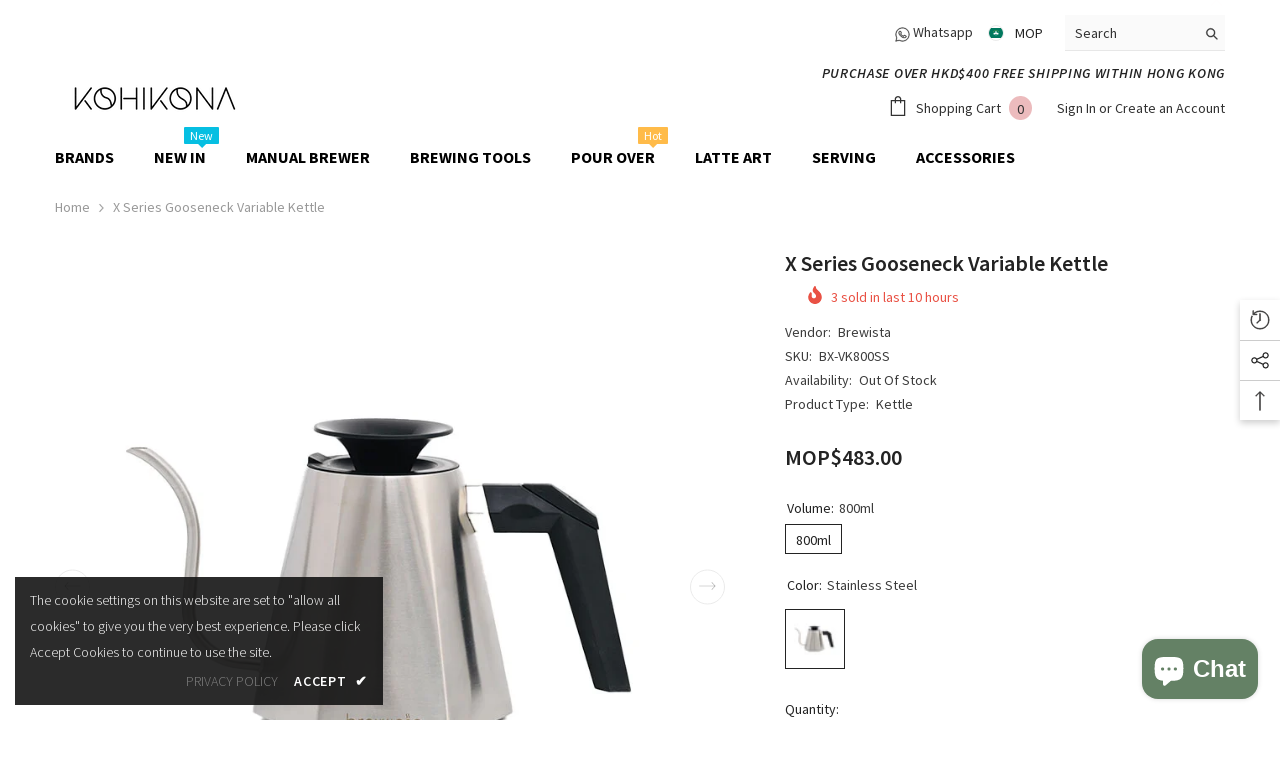

--- FILE ---
content_type: text/html; charset=utf-8
request_url: https://kohikona.com/en-mo/products/brewista-x-series-gooseneck-variable-kettle
body_size: 80084
content:
<!doctype html><html class="no-js" lang="en">
    <head>
<meta name="uri-translation" content="on" />

        <meta charset="utf-8">
        <meta http-equiv="X-UA-Compatible" content="IE=edge">
        <meta name="viewport" content="width=device-width,initial-scale=1">
        <meta name="theme-color" content="">
        <link rel="canonical" href="https://kohikona.com/en-mo/products/brewista-x-series-gooseneck-variable-kettle">
        <link rel="canonical" href="https://kohikona.com/en-mo/products/brewista-x-series-gooseneck-variable-kettle" canonical-shop-url="https://kohikona.com/"><link rel="shortcut icon" href="//kohikona.com/cdn/shop/files/Kohikona_logo_617996e8-f16c-4433-80f8-89355bf32f61_32x32.jpg?v=1671353212" type="image/png"><link rel="preconnect" href="https://cdn.shopify.com" crossorigin>
        <title>
            Brewista | X Series Gooseneck Variable Kettle
 &ndash; Kohikona</title>
        
            <meta name="description" content="Online @ Kohikona Delivery to Hong Kong / Macau / China Available ✓ Cash On Delivery ✓ 授權分銷商 ✓">
        
        

<meta property="og:site_name" content="Kohikona">
<meta property="og:url" content="https://kohikona.com/en-mo/products/brewista-x-series-gooseneck-variable-kettle">
<meta property="og:title" content="Brewista | X Series Gooseneck Variable Kettle">
<meta property="og:type" content="product">
<meta property="og:description" content="Online @ Kohikona Delivery to Hong Kong / Macau / China Available ✓ Cash On Delivery ✓ 授權分銷商 ✓"><meta property="og:image" content="http://kohikona.com/cdn/shop/products/XSeriesGooseneckVariableKettle.jpg?v=1667891785">
  <meta property="og:image:secure_url" content="https://kohikona.com/cdn/shop/products/XSeriesGooseneckVariableKettle.jpg?v=1667891785">
  <meta property="og:image:width" content="800">
  <meta property="og:image:height" content="800"><meta property="og:price:amount" content="483.00">
  <meta property="og:price:currency" content="MOP"><meta name="twitter:card" content="summary_large_image">
<meta name="twitter:title" content="Brewista | X Series Gooseneck Variable Kettle">
<meta name="twitter:description" content="Online @ Kohikona Delivery to Hong Kong / Macau / China Available ✓ Cash On Delivery ✓ 授權分銷商 ✓">

        <!-- starapps_scripts_start -->
<!-- This code is automatically managed by StarApps Studio -->
<!-- Please contact support@starapps.studio for any help --><!-- starapps_scripts_end -->
<script>window.performance && window.performance.mark && window.performance.mark('shopify.content_for_header.start');</script><meta name="google-site-verification" content="Xmkr6UR9jCJGT2nBjXgTEB0U77G2K1-xufalLyBlgR8">
<meta name="facebook-domain-verification" content="6y50x9sj2hugyrmb4g887k5poo43j5">
<meta name="facebook-domain-verification" content="hnx331rm1uszw1g5n3gxwc3fq6asin">
<meta id="shopify-digital-wallet" name="shopify-digital-wallet" content="/53381824663/digital_wallets/dialog">
<meta name="shopify-checkout-api-token" content="c265471d5a52ee43c459b2ee47dced18">
<meta id="in-context-paypal-metadata" data-shop-id="53381824663" data-venmo-supported="false" data-environment="production" data-locale="en_US" data-paypal-v4="true" data-currency="MOP">
<link rel="alternate" hreflang="x-default" href="https://kohikona.com/products/brewista-x-series-gooseneck-variable-kettle">
<link rel="alternate" hreflang="en" href="https://kohikona.com/products/brewista-x-series-gooseneck-variable-kettle">
<link rel="alternate" hreflang="zh-Hant" href="https://kohikona.com/zh/products/brewista-x-series-gooseneck-variable-kettle">
<link rel="alternate" hreflang="en-MO" href="https://kohikona.com/en-mo/products/brewista-x-series-gooseneck-variable-kettle">
<link rel="alternate" hreflang="zh-Hant-MO" href="https://kohikona.com/zh-mo/products/brewista-x-series-gooseneck-variable-kettle">
<link rel="alternate" hreflang="en-US" href="https://kohikona.com/en-us/products/brewista-x-series-gooseneck-variable-kettle">
<link rel="alternate" hreflang="zh-Hant-AD" href="https://kohikona.com/zh/products/brewista-x-series-gooseneck-variable-kettle">
<link rel="alternate" hreflang="zh-Hant-AE" href="https://kohikona.com/zh/products/brewista-x-series-gooseneck-variable-kettle">
<link rel="alternate" hreflang="zh-Hant-AL" href="https://kohikona.com/zh/products/brewista-x-series-gooseneck-variable-kettle">
<link rel="alternate" hreflang="zh-Hant-AM" href="https://kohikona.com/zh/products/brewista-x-series-gooseneck-variable-kettle">
<link rel="alternate" hreflang="zh-Hant-AR" href="https://kohikona.com/zh/products/brewista-x-series-gooseneck-variable-kettle">
<link rel="alternate" hreflang="zh-Hant-AT" href="https://kohikona.com/zh/products/brewista-x-series-gooseneck-variable-kettle">
<link rel="alternate" hreflang="zh-Hant-AU" href="https://kohikona.com/zh/products/brewista-x-series-gooseneck-variable-kettle">
<link rel="alternate" hreflang="zh-Hant-BA" href="https://kohikona.com/zh/products/brewista-x-series-gooseneck-variable-kettle">
<link rel="alternate" hreflang="zh-Hant-BD" href="https://kohikona.com/zh/products/brewista-x-series-gooseneck-variable-kettle">
<link rel="alternate" hreflang="zh-Hant-BE" href="https://kohikona.com/zh/products/brewista-x-series-gooseneck-variable-kettle">
<link rel="alternate" hreflang="zh-Hant-BN" href="https://kohikona.com/zh/products/brewista-x-series-gooseneck-variable-kettle">
<link rel="alternate" hreflang="zh-Hant-BR" href="https://kohikona.com/zh/products/brewista-x-series-gooseneck-variable-kettle">
<link rel="alternate" hreflang="zh-Hant-BT" href="https://kohikona.com/zh/products/brewista-x-series-gooseneck-variable-kettle">
<link rel="alternate" hreflang="zh-Hant-BZ" href="https://kohikona.com/zh/products/brewista-x-series-gooseneck-variable-kettle">
<link rel="alternate" hreflang="zh-Hant-CA" href="https://kohikona.com/zh/products/brewista-x-series-gooseneck-variable-kettle">
<link rel="alternate" hreflang="zh-Hant-CC" href="https://kohikona.com/zh/products/brewista-x-series-gooseneck-variable-kettle">
<link rel="alternate" hreflang="zh-Hant-CH" href="https://kohikona.com/zh/products/brewista-x-series-gooseneck-variable-kettle">
<link rel="alternate" hreflang="zh-Hant-CL" href="https://kohikona.com/zh/products/brewista-x-series-gooseneck-variable-kettle">
<link rel="alternate" hreflang="zh-Hant-CN" href="https://kohikona.com/zh/products/brewista-x-series-gooseneck-variable-kettle">
<link rel="alternate" hreflang="zh-Hant-CX" href="https://kohikona.com/zh/products/brewista-x-series-gooseneck-variable-kettle">
<link rel="alternate" hreflang="zh-Hant-CY" href="https://kohikona.com/zh/products/brewista-x-series-gooseneck-variable-kettle">
<link rel="alternate" hreflang="zh-Hant-CZ" href="https://kohikona.com/zh/products/brewista-x-series-gooseneck-variable-kettle">
<link rel="alternate" hreflang="zh-Hant-DE" href="https://kohikona.com/zh/products/brewista-x-series-gooseneck-variable-kettle">
<link rel="alternate" hreflang="zh-Hant-DK" href="https://kohikona.com/zh/products/brewista-x-series-gooseneck-variable-kettle">
<link rel="alternate" hreflang="zh-Hant-EE" href="https://kohikona.com/zh/products/brewista-x-series-gooseneck-variable-kettle">
<link rel="alternate" hreflang="zh-Hant-EG" href="https://kohikona.com/zh/products/brewista-x-series-gooseneck-variable-kettle">
<link rel="alternate" hreflang="zh-Hant-ES" href="https://kohikona.com/zh/products/brewista-x-series-gooseneck-variable-kettle">
<link rel="alternate" hreflang="zh-Hant-FI" href="https://kohikona.com/zh/products/brewista-x-series-gooseneck-variable-kettle">
<link rel="alternate" hreflang="zh-Hant-FO" href="https://kohikona.com/zh/products/brewista-x-series-gooseneck-variable-kettle">
<link rel="alternate" hreflang="zh-Hant-FR" href="https://kohikona.com/zh/products/brewista-x-series-gooseneck-variable-kettle">
<link rel="alternate" hreflang="zh-Hant-GB" href="https://kohikona.com/zh/products/brewista-x-series-gooseneck-variable-kettle">
<link rel="alternate" hreflang="zh-Hant-GE" href="https://kohikona.com/zh/products/brewista-x-series-gooseneck-variable-kettle">
<link rel="alternate" hreflang="zh-Hant-GH" href="https://kohikona.com/zh/products/brewista-x-series-gooseneck-variable-kettle">
<link rel="alternate" hreflang="zh-Hant-GI" href="https://kohikona.com/zh/products/brewista-x-series-gooseneck-variable-kettle">
<link rel="alternate" hreflang="zh-Hant-GL" href="https://kohikona.com/zh/products/brewista-x-series-gooseneck-variable-kettle">
<link rel="alternate" hreflang="zh-Hant-GR" href="https://kohikona.com/zh/products/brewista-x-series-gooseneck-variable-kettle">
<link rel="alternate" hreflang="zh-Hant-GT" href="https://kohikona.com/zh/products/brewista-x-series-gooseneck-variable-kettle">
<link rel="alternate" hreflang="zh-Hant-HK" href="https://kohikona.com/zh/products/brewista-x-series-gooseneck-variable-kettle">
<link rel="alternate" hreflang="zh-Hant-HR" href="https://kohikona.com/zh/products/brewista-x-series-gooseneck-variable-kettle">
<link rel="alternate" hreflang="zh-Hant-HU" href="https://kohikona.com/zh/products/brewista-x-series-gooseneck-variable-kettle">
<link rel="alternate" hreflang="zh-Hant-ID" href="https://kohikona.com/zh/products/brewista-x-series-gooseneck-variable-kettle">
<link rel="alternate" hreflang="zh-Hant-IE" href="https://kohikona.com/zh/products/brewista-x-series-gooseneck-variable-kettle">
<link rel="alternate" hreflang="zh-Hant-IN" href="https://kohikona.com/zh/products/brewista-x-series-gooseneck-variable-kettle">
<link rel="alternate" hreflang="zh-Hant-IO" href="https://kohikona.com/zh/products/brewista-x-series-gooseneck-variable-kettle">
<link rel="alternate" hreflang="zh-Hant-IS" href="https://kohikona.com/zh/products/brewista-x-series-gooseneck-variable-kettle">
<link rel="alternate" hreflang="zh-Hant-IT" href="https://kohikona.com/zh/products/brewista-x-series-gooseneck-variable-kettle">
<link rel="alternate" hreflang="zh-Hant-JP" href="https://kohikona.com/zh/products/brewista-x-series-gooseneck-variable-kettle">
<link rel="alternate" hreflang="zh-Hant-KR" href="https://kohikona.com/zh/products/brewista-x-series-gooseneck-variable-kettle">
<link rel="alternate" hreflang="zh-Hant-LA" href="https://kohikona.com/zh/products/brewista-x-series-gooseneck-variable-kettle">
<link rel="alternate" hreflang="zh-Hant-LI" href="https://kohikona.com/zh/products/brewista-x-series-gooseneck-variable-kettle">
<link rel="alternate" hreflang="zh-Hant-LK" href="https://kohikona.com/zh/products/brewista-x-series-gooseneck-variable-kettle">
<link rel="alternate" hreflang="zh-Hant-LT" href="https://kohikona.com/zh/products/brewista-x-series-gooseneck-variable-kettle">
<link rel="alternate" hreflang="zh-Hant-LU" href="https://kohikona.com/zh/products/brewista-x-series-gooseneck-variable-kettle">
<link rel="alternate" hreflang="zh-Hant-LV" href="https://kohikona.com/zh/products/brewista-x-series-gooseneck-variable-kettle">
<link rel="alternate" hreflang="zh-Hant-MC" href="https://kohikona.com/zh/products/brewista-x-series-gooseneck-variable-kettle">
<link rel="alternate" hreflang="zh-Hant-ME" href="https://kohikona.com/zh/products/brewista-x-series-gooseneck-variable-kettle">
<link rel="alternate" hreflang="zh-Hant-MK" href="https://kohikona.com/zh/products/brewista-x-series-gooseneck-variable-kettle">
<link rel="alternate" hreflang="zh-Hant-MQ" href="https://kohikona.com/zh/products/brewista-x-series-gooseneck-variable-kettle">
<link rel="alternate" hreflang="zh-Hant-MT" href="https://kohikona.com/zh/products/brewista-x-series-gooseneck-variable-kettle">
<link rel="alternate" hreflang="zh-Hant-MY" href="https://kohikona.com/zh/products/brewista-x-series-gooseneck-variable-kettle">
<link rel="alternate" hreflang="zh-Hant-NI" href="https://kohikona.com/zh/products/brewista-x-series-gooseneck-variable-kettle">
<link rel="alternate" hreflang="zh-Hant-NL" href="https://kohikona.com/zh/products/brewista-x-series-gooseneck-variable-kettle">
<link rel="alternate" hreflang="zh-Hant-NO" href="https://kohikona.com/zh/products/brewista-x-series-gooseneck-variable-kettle">
<link rel="alternate" hreflang="zh-Hant-NZ" href="https://kohikona.com/zh/products/brewista-x-series-gooseneck-variable-kettle">
<link rel="alternate" hreflang="zh-Hant-PH" href="https://kohikona.com/zh/products/brewista-x-series-gooseneck-variable-kettle">
<link rel="alternate" hreflang="zh-Hant-PL" href="https://kohikona.com/zh/products/brewista-x-series-gooseneck-variable-kettle">
<link rel="alternate" hreflang="zh-Hant-PT" href="https://kohikona.com/zh/products/brewista-x-series-gooseneck-variable-kettle">
<link rel="alternate" hreflang="zh-Hant-PY" href="https://kohikona.com/zh/products/brewista-x-series-gooseneck-variable-kettle">
<link rel="alternate" hreflang="zh-Hant-QA" href="https://kohikona.com/zh/products/brewista-x-series-gooseneck-variable-kettle">
<link rel="alternate" hreflang="zh-Hant-RO" href="https://kohikona.com/zh/products/brewista-x-series-gooseneck-variable-kettle">
<link rel="alternate" hreflang="zh-Hant-RS" href="https://kohikona.com/zh/products/brewista-x-series-gooseneck-variable-kettle">
<link rel="alternate" hreflang="zh-Hant-SC" href="https://kohikona.com/zh/products/brewista-x-series-gooseneck-variable-kettle">
<link rel="alternate" hreflang="zh-Hant-SE" href="https://kohikona.com/zh/products/brewista-x-series-gooseneck-variable-kettle">
<link rel="alternate" hreflang="zh-Hant-SG" href="https://kohikona.com/zh/products/brewista-x-series-gooseneck-variable-kettle">
<link rel="alternate" hreflang="zh-Hant-SI" href="https://kohikona.com/zh/products/brewista-x-series-gooseneck-variable-kettle">
<link rel="alternate" hreflang="zh-Hant-SK" href="https://kohikona.com/zh/products/brewista-x-series-gooseneck-variable-kettle">
<link rel="alternate" hreflang="zh-Hant-SV" href="https://kohikona.com/zh/products/brewista-x-series-gooseneck-variable-kettle">
<link rel="alternate" hreflang="zh-Hant-TH" href="https://kohikona.com/zh/products/brewista-x-series-gooseneck-variable-kettle">
<link rel="alternate" hreflang="zh-Hant-TJ" href="https://kohikona.com/zh/products/brewista-x-series-gooseneck-variable-kettle">
<link rel="alternate" hreflang="zh-Hant-TM" href="https://kohikona.com/zh/products/brewista-x-series-gooseneck-variable-kettle">
<link rel="alternate" hreflang="zh-Hant-TR" href="https://kohikona.com/zh/products/brewista-x-series-gooseneck-variable-kettle">
<link rel="alternate" hreflang="zh-Hant-TW" href="https://kohikona.com/zh/products/brewista-x-series-gooseneck-variable-kettle">
<link rel="alternate" hreflang="zh-Hant-UA" href="https://kohikona.com/zh/products/brewista-x-series-gooseneck-variable-kettle">
<link rel="alternate" hreflang="zh-Hant-VC" href="https://kohikona.com/zh/products/brewista-x-series-gooseneck-variable-kettle">
<link rel="alternate" hreflang="zh-Hant-VN" href="https://kohikona.com/zh/products/brewista-x-series-gooseneck-variable-kettle">
<link rel="alternate" type="application/json+oembed" href="https://kohikona.com/en-mo/products/brewista-x-series-gooseneck-variable-kettle.oembed">
<script async="async" src="/checkouts/internal/preloads.js?locale=en-MO"></script>
<link rel="preconnect" href="https://shop.app" crossorigin="anonymous">
<script async="async" src="https://shop.app/checkouts/internal/preloads.js?locale=en-MO&shop_id=53381824663" crossorigin="anonymous"></script>
<script id="apple-pay-shop-capabilities" type="application/json">{"shopId":53381824663,"countryCode":"HK","currencyCode":"MOP","merchantCapabilities":["supports3DS"],"merchantId":"gid:\/\/shopify\/Shop\/53381824663","merchantName":"Kohikona","requiredBillingContactFields":["postalAddress","email","phone"],"requiredShippingContactFields":["postalAddress","email","phone"],"shippingType":"shipping","supportedNetworks":["visa","masterCard","amex"],"total":{"type":"pending","label":"Kohikona","amount":"1.00"},"shopifyPaymentsEnabled":true,"supportsSubscriptions":true}</script>
<script id="shopify-features" type="application/json">{"accessToken":"c265471d5a52ee43c459b2ee47dced18","betas":["rich-media-storefront-analytics"],"domain":"kohikona.com","predictiveSearch":true,"shopId":53381824663,"locale":"en"}</script>
<script>var Shopify = Shopify || {};
Shopify.shop = "kohikona.myshopify.com";
Shopify.locale = "en";
Shopify.currency = {"active":"MOP","rate":"1.0508652"};
Shopify.country = "MO";
Shopify.theme = {"name":"Ella-6.3.0-theme-source","id":136168505573,"schema_name":"Ella","schema_version":"6.3.0","theme_store_id":null,"role":"main"};
Shopify.theme.handle = "null";
Shopify.theme.style = {"id":null,"handle":null};
Shopify.cdnHost = "kohikona.com/cdn";
Shopify.routes = Shopify.routes || {};
Shopify.routes.root = "/en-mo/";</script>
<script type="module">!function(o){(o.Shopify=o.Shopify||{}).modules=!0}(window);</script>
<script>!function(o){function n(){var o=[];function n(){o.push(Array.prototype.slice.apply(arguments))}return n.q=o,n}var t=o.Shopify=o.Shopify||{};t.loadFeatures=n(),t.autoloadFeatures=n()}(window);</script>
<script>
  window.ShopifyPay = window.ShopifyPay || {};
  window.ShopifyPay.apiHost = "shop.app\/pay";
  window.ShopifyPay.redirectState = null;
</script>
<script id="shop-js-analytics" type="application/json">{"pageType":"product"}</script>
<script defer="defer" async type="module" src="//kohikona.com/cdn/shopifycloud/shop-js/modules/v2/client.init-shop-cart-sync_WVOgQShq.en.esm.js"></script>
<script defer="defer" async type="module" src="//kohikona.com/cdn/shopifycloud/shop-js/modules/v2/chunk.common_C_13GLB1.esm.js"></script>
<script defer="defer" async type="module" src="//kohikona.com/cdn/shopifycloud/shop-js/modules/v2/chunk.modal_CLfMGd0m.esm.js"></script>
<script type="module">
  await import("//kohikona.com/cdn/shopifycloud/shop-js/modules/v2/client.init-shop-cart-sync_WVOgQShq.en.esm.js");
await import("//kohikona.com/cdn/shopifycloud/shop-js/modules/v2/chunk.common_C_13GLB1.esm.js");
await import("//kohikona.com/cdn/shopifycloud/shop-js/modules/v2/chunk.modal_CLfMGd0m.esm.js");

  window.Shopify.SignInWithShop?.initShopCartSync?.({"fedCMEnabled":true,"windoidEnabled":true});

</script>
<script>
  window.Shopify = window.Shopify || {};
  if (!window.Shopify.featureAssets) window.Shopify.featureAssets = {};
  window.Shopify.featureAssets['shop-js'] = {"shop-cart-sync":["modules/v2/client.shop-cart-sync_DuR37GeY.en.esm.js","modules/v2/chunk.common_C_13GLB1.esm.js","modules/v2/chunk.modal_CLfMGd0m.esm.js"],"init-fed-cm":["modules/v2/client.init-fed-cm_BucUoe6W.en.esm.js","modules/v2/chunk.common_C_13GLB1.esm.js","modules/v2/chunk.modal_CLfMGd0m.esm.js"],"shop-toast-manager":["modules/v2/client.shop-toast-manager_B0JfrpKj.en.esm.js","modules/v2/chunk.common_C_13GLB1.esm.js","modules/v2/chunk.modal_CLfMGd0m.esm.js"],"init-shop-cart-sync":["modules/v2/client.init-shop-cart-sync_WVOgQShq.en.esm.js","modules/v2/chunk.common_C_13GLB1.esm.js","modules/v2/chunk.modal_CLfMGd0m.esm.js"],"shop-button":["modules/v2/client.shop-button_B_U3bv27.en.esm.js","modules/v2/chunk.common_C_13GLB1.esm.js","modules/v2/chunk.modal_CLfMGd0m.esm.js"],"init-windoid":["modules/v2/client.init-windoid_DuP9q_di.en.esm.js","modules/v2/chunk.common_C_13GLB1.esm.js","modules/v2/chunk.modal_CLfMGd0m.esm.js"],"shop-cash-offers":["modules/v2/client.shop-cash-offers_BmULhtno.en.esm.js","modules/v2/chunk.common_C_13GLB1.esm.js","modules/v2/chunk.modal_CLfMGd0m.esm.js"],"pay-button":["modules/v2/client.pay-button_CrPSEbOK.en.esm.js","modules/v2/chunk.common_C_13GLB1.esm.js","modules/v2/chunk.modal_CLfMGd0m.esm.js"],"init-customer-accounts":["modules/v2/client.init-customer-accounts_jNk9cPYQ.en.esm.js","modules/v2/client.shop-login-button_DJ5ldayH.en.esm.js","modules/v2/chunk.common_C_13GLB1.esm.js","modules/v2/chunk.modal_CLfMGd0m.esm.js"],"avatar":["modules/v2/client.avatar_BTnouDA3.en.esm.js"],"checkout-modal":["modules/v2/client.checkout-modal_pBPyh9w8.en.esm.js","modules/v2/chunk.common_C_13GLB1.esm.js","modules/v2/chunk.modal_CLfMGd0m.esm.js"],"init-shop-for-new-customer-accounts":["modules/v2/client.init-shop-for-new-customer-accounts_BUoCy7a5.en.esm.js","modules/v2/client.shop-login-button_DJ5ldayH.en.esm.js","modules/v2/chunk.common_C_13GLB1.esm.js","modules/v2/chunk.modal_CLfMGd0m.esm.js"],"init-customer-accounts-sign-up":["modules/v2/client.init-customer-accounts-sign-up_CnczCz9H.en.esm.js","modules/v2/client.shop-login-button_DJ5ldayH.en.esm.js","modules/v2/chunk.common_C_13GLB1.esm.js","modules/v2/chunk.modal_CLfMGd0m.esm.js"],"init-shop-email-lookup-coordinator":["modules/v2/client.init-shop-email-lookup-coordinator_CzjY5t9o.en.esm.js","modules/v2/chunk.common_C_13GLB1.esm.js","modules/v2/chunk.modal_CLfMGd0m.esm.js"],"shop-follow-button":["modules/v2/client.shop-follow-button_CsYC63q7.en.esm.js","modules/v2/chunk.common_C_13GLB1.esm.js","modules/v2/chunk.modal_CLfMGd0m.esm.js"],"shop-login-button":["modules/v2/client.shop-login-button_DJ5ldayH.en.esm.js","modules/v2/chunk.common_C_13GLB1.esm.js","modules/v2/chunk.modal_CLfMGd0m.esm.js"],"shop-login":["modules/v2/client.shop-login_B9ccPdmx.en.esm.js","modules/v2/chunk.common_C_13GLB1.esm.js","modules/v2/chunk.modal_CLfMGd0m.esm.js"],"lead-capture":["modules/v2/client.lead-capture_D0K_KgYb.en.esm.js","modules/v2/chunk.common_C_13GLB1.esm.js","modules/v2/chunk.modal_CLfMGd0m.esm.js"],"payment-terms":["modules/v2/client.payment-terms_BWmiNN46.en.esm.js","modules/v2/chunk.common_C_13GLB1.esm.js","modules/v2/chunk.modal_CLfMGd0m.esm.js"]};
</script>
<script>(function() {
  var isLoaded = false;
  function asyncLoad() {
    if (isLoaded) return;
    isLoaded = true;
    var urls = ["https:\/\/cdn.weglot.com\/weglot_script_tag.js?shop=kohikona.myshopify.com","https:\/\/scripttags.jst.ai\/shopify_justuno_53381824663_9e0d8d40-7aaa-11ec-a58a-f1799901d9e6.js?shop=kohikona.myshopify.com","https:\/\/cdn-bundler.nice-team.net\/app\/js\/bundler.js?shop=kohikona.myshopify.com","https:\/\/pickup-location-app.shipany.io\/shopify\/344dfd3e-3269-453b-8ad0-5800da50871e-Delivery-Options\/Shopify-App-Delivery-Options.js?shop=kohikona.myshopify.com","https:\/\/pickupoptions-scriptglobal.wavecommerce.hk\/localpickup.js?secret=b93f9e60111f4b00aaaf58f7f90c8506\u0026shop=kohikona.myshopify.com"];
    for (var i = 0; i < urls.length; i++) {
      var s = document.createElement('script');
      s.type = 'text/javascript';
      s.async = true;
      s.src = urls[i];
      var x = document.getElementsByTagName('script')[0];
      x.parentNode.insertBefore(s, x);
    }
  };
  if(window.attachEvent) {
    window.attachEvent('onload', asyncLoad);
  } else {
    window.addEventListener('load', asyncLoad, false);
  }
})();</script>
<script id="__st">var __st={"a":53381824663,"offset":28800,"reqid":"265610d6-a276-451c-9768-8b7b6f6a2bc4-1769704640","pageurl":"kohikona.com\/en-mo\/products\/brewista-x-series-gooseneck-variable-kettle","u":"731f76f7fc61","p":"product","rtyp":"product","rid":8105136816357};</script>
<script>window.ShopifyPaypalV4VisibilityTracking = true;</script>
<script id="captcha-bootstrap">!function(){'use strict';const t='contact',e='account',n='new_comment',o=[[t,t],['blogs',n],['comments',n],[t,'customer']],c=[[e,'customer_login'],[e,'guest_login'],[e,'recover_customer_password'],[e,'create_customer']],r=t=>t.map((([t,e])=>`form[action*='/${t}']:not([data-nocaptcha='true']) input[name='form_type'][value='${e}']`)).join(','),a=t=>()=>t?[...document.querySelectorAll(t)].map((t=>t.form)):[];function s(){const t=[...o],e=r(t);return a(e)}const i='password',u='form_key',d=['recaptcha-v3-token','g-recaptcha-response','h-captcha-response',i],f=()=>{try{return window.sessionStorage}catch{return}},m='__shopify_v',_=t=>t.elements[u];function p(t,e,n=!1){try{const o=window.sessionStorage,c=JSON.parse(o.getItem(e)),{data:r}=function(t){const{data:e,action:n}=t;return t[m]||n?{data:e,action:n}:{data:t,action:n}}(c);for(const[e,n]of Object.entries(r))t.elements[e]&&(t.elements[e].value=n);n&&o.removeItem(e)}catch(o){console.error('form repopulation failed',{error:o})}}const l='form_type',E='cptcha';function T(t){t.dataset[E]=!0}const w=window,h=w.document,L='Shopify',v='ce_forms',y='captcha';let A=!1;((t,e)=>{const n=(g='f06e6c50-85a8-45c8-87d0-21a2b65856fe',I='https://cdn.shopify.com/shopifycloud/storefront-forms-hcaptcha/ce_storefront_forms_captcha_hcaptcha.v1.5.2.iife.js',D={infoText:'Protected by hCaptcha',privacyText:'Privacy',termsText:'Terms'},(t,e,n)=>{const o=w[L][v],c=o.bindForm;if(c)return c(t,g,e,D).then(n);var r;o.q.push([[t,g,e,D],n]),r=I,A||(h.body.append(Object.assign(h.createElement('script'),{id:'captcha-provider',async:!0,src:r})),A=!0)});var g,I,D;w[L]=w[L]||{},w[L][v]=w[L][v]||{},w[L][v].q=[],w[L][y]=w[L][y]||{},w[L][y].protect=function(t,e){n(t,void 0,e),T(t)},Object.freeze(w[L][y]),function(t,e,n,w,h,L){const[v,y,A,g]=function(t,e,n){const i=e?o:[],u=t?c:[],d=[...i,...u],f=r(d),m=r(i),_=r(d.filter((([t,e])=>n.includes(e))));return[a(f),a(m),a(_),s()]}(w,h,L),I=t=>{const e=t.target;return e instanceof HTMLFormElement?e:e&&e.form},D=t=>v().includes(t);t.addEventListener('submit',(t=>{const e=I(t);if(!e)return;const n=D(e)&&!e.dataset.hcaptchaBound&&!e.dataset.recaptchaBound,o=_(e),c=g().includes(e)&&(!o||!o.value);(n||c)&&t.preventDefault(),c&&!n&&(function(t){try{if(!f())return;!function(t){const e=f();if(!e)return;const n=_(t);if(!n)return;const o=n.value;o&&e.removeItem(o)}(t);const e=Array.from(Array(32),(()=>Math.random().toString(36)[2])).join('');!function(t,e){_(t)||t.append(Object.assign(document.createElement('input'),{type:'hidden',name:u})),t.elements[u].value=e}(t,e),function(t,e){const n=f();if(!n)return;const o=[...t.querySelectorAll(`input[type='${i}']`)].map((({name:t})=>t)),c=[...d,...o],r={};for(const[a,s]of new FormData(t).entries())c.includes(a)||(r[a]=s);n.setItem(e,JSON.stringify({[m]:1,action:t.action,data:r}))}(t,e)}catch(e){console.error('failed to persist form',e)}}(e),e.submit())}));const S=(t,e)=>{t&&!t.dataset[E]&&(n(t,e.some((e=>e===t))),T(t))};for(const o of['focusin','change'])t.addEventListener(o,(t=>{const e=I(t);D(e)&&S(e,y())}));const B=e.get('form_key'),M=e.get(l),P=B&&M;t.addEventListener('DOMContentLoaded',(()=>{const t=y();if(P)for(const e of t)e.elements[l].value===M&&p(e,B);[...new Set([...A(),...v().filter((t=>'true'===t.dataset.shopifyCaptcha))])].forEach((e=>S(e,t)))}))}(h,new URLSearchParams(w.location.search),n,t,e,['guest_login'])})(!0,!0)}();</script>
<script integrity="sha256-4kQ18oKyAcykRKYeNunJcIwy7WH5gtpwJnB7kiuLZ1E=" data-source-attribution="shopify.loadfeatures" defer="defer" src="//kohikona.com/cdn/shopifycloud/storefront/assets/storefront/load_feature-a0a9edcb.js" crossorigin="anonymous"></script>
<script crossorigin="anonymous" defer="defer" src="//kohikona.com/cdn/shopifycloud/storefront/assets/shopify_pay/storefront-65b4c6d7.js?v=20250812"></script>
<script data-source-attribution="shopify.dynamic_checkout.dynamic.init">var Shopify=Shopify||{};Shopify.PaymentButton=Shopify.PaymentButton||{isStorefrontPortableWallets:!0,init:function(){window.Shopify.PaymentButton.init=function(){};var t=document.createElement("script");t.src="https://kohikona.com/cdn/shopifycloud/portable-wallets/latest/portable-wallets.en.js",t.type="module",document.head.appendChild(t)}};
</script>
<script data-source-attribution="shopify.dynamic_checkout.buyer_consent">
  function portableWalletsHideBuyerConsent(e){var t=document.getElementById("shopify-buyer-consent"),n=document.getElementById("shopify-subscription-policy-button");t&&n&&(t.classList.add("hidden"),t.setAttribute("aria-hidden","true"),n.removeEventListener("click",e))}function portableWalletsShowBuyerConsent(e){var t=document.getElementById("shopify-buyer-consent"),n=document.getElementById("shopify-subscription-policy-button");t&&n&&(t.classList.remove("hidden"),t.removeAttribute("aria-hidden"),n.addEventListener("click",e))}window.Shopify?.PaymentButton&&(window.Shopify.PaymentButton.hideBuyerConsent=portableWalletsHideBuyerConsent,window.Shopify.PaymentButton.showBuyerConsent=portableWalletsShowBuyerConsent);
</script>
<script data-source-attribution="shopify.dynamic_checkout.cart.bootstrap">document.addEventListener("DOMContentLoaded",(function(){function t(){return document.querySelector("shopify-accelerated-checkout-cart, shopify-accelerated-checkout")}if(t())Shopify.PaymentButton.init();else{new MutationObserver((function(e,n){t()&&(Shopify.PaymentButton.init(),n.disconnect())})).observe(document.body,{childList:!0,subtree:!0})}}));
</script>
<link id="shopify-accelerated-checkout-styles" rel="stylesheet" media="screen" href="https://kohikona.com/cdn/shopifycloud/portable-wallets/latest/accelerated-checkout-backwards-compat.css" crossorigin="anonymous">
<style id="shopify-accelerated-checkout-cart">
        #shopify-buyer-consent {
  margin-top: 1em;
  display: inline-block;
  width: 100%;
}

#shopify-buyer-consent.hidden {
  display: none;
}

#shopify-subscription-policy-button {
  background: none;
  border: none;
  padding: 0;
  text-decoration: underline;
  font-size: inherit;
  cursor: pointer;
}

#shopify-subscription-policy-button::before {
  box-shadow: none;
}

      </style>
<script id="sections-script" data-sections="header" defer="defer" src="//kohikona.com/cdn/shop/t/4/compiled_assets/scripts.js?v=1279"></script>
<script>window.performance && window.performance.mark && window.performance.mark('shopify.content_for_header.end');</script>

        <style>
    @import url('https://fonts.googleapis.com/css?family=Source+Sans+Pro:300,300i,400,400i,500,500i,600,600i,700,700i,800,800i&display=swap');
                

          
                    
          
    

    :root {
        /* Settings Body */
        
            --font-body-family: Source Sans Pro;
        
        --font-body-size: 14px;
        --font-body-weight: 400;
        --body-line-height: 16px;
        --body-letter-spacing: 0;

        /* Settings Heading */
        
            --font-heading-family: Source Sans Pro;
        
        --font-heading-size: 20px;
        --font-heading-weight: 700;
        --font-heading-style: normal;
        --heading-line-height: 22px;
        --heading-letter-spacing: 0;
        --heading-text-transform: uppercase;
        --heading-border-height: 0px;

        /* Settings Navigation */
        /* Menu Lv1 */
        
            --font-menu-lv1-family: Source Sans Pro;
        
        --font-menu-lv1-size: 16px;
        --font-menu-lv1-weight: 700;
        --menu-lv1-line-height: 20px;
        --menu-lv1-letter-spacing: 0;
        --menu-lv1-text-transform: uppercase;

        /* Menu Lv2 */
        
            --font-menu-lv2-family: Source Sans Pro;
        
        --font-menu-lv2-size: 14px;
        --font-menu-lv2-weight: 600;
        --menu-lv2-line-height: 20px;
        --menu-lv2-letter-spacing: 0;
        --menu-lv2-text-transform: capitalize;

        /* Menu Lv3 */
        
            --font-menu-lv3-family: Source Sans Pro;
        
        --font-menu-lv3-size: 14px;
        --font-menu-lv3-weight: 400;
        --menu-lv3-line-height: 20px;
        --menu-lv3-letter-spacing: 0;
        --menu-lv3-text-transform: uppercase;

        /* Mega Menu Lv2 */
        
            --font-mega-menu-lv2-family: Source Sans Pro;
        
        --font-mega-menu-lv2-size: 16px;
        --font-mega-menu-lv2-weight: 600;
        --font-mega-menu-lv2-style: normal;
        --mega-menu-lv2-line-height: 16px;
        --mega-menu-lv2-letter-spacing: 0;
        --mega-menu-lv2-text-transform: capitalize;

        /* Mega Menu Lv3 */
        
            --font-mega-menu-lv3-family: Source Sans Pro;
        
        --font-mega-menu-lv3-size: 14px;
        --font-mega-menu-lv3-weight: 400;
        --mega-menu-lv3-line-height: 16px;
        --mega-menu-lv3-letter-spacing: 0;
        --mega-menu-lv3-text-transform: capitalize;

        /* Product Card Title */--product-title-font: Source Sans Pro;--product-title-font-size : 14px;
        --product-title-font-weight : 500;
        --product-title-line-height: 22px;
        --product-title-letter-spacing: 0;
        --product-title-line-text : 1;
        --product-title-text-transform : capitalize;
        --product-title-margin-bottom: 4px;

        /* Product Card Vendor */--product-vendor-font: Source Sans Pro;--product-vendor-font-size : 14px;
        --product-vendor-font-weight : 600;
        --product-vendor-font-style : normal;
        --product-vendor-line-height: 20px;
        --product-vendor-letter-spacing: 0;
        --product-vendor-text-transform : uppercase;
        --product-vendor-margin-bottom: 4px;

        /* Product Card Price */--product-price-font: Source Sans Pro;--product-price-font-size : 16px;
        --product-price-font-weight : 600;
        --product-price-line-height: 20px;
        --product-price-letter-spacing: 0;
        --product-price-margin-top: 5px;
        --product-price-margin-bottom: 13px;

        /* Product Card Badge */--badge-font: Source Sans Pro;--badge-font-size : 12px;
        --badge-font-weight : 400;
        --badge-text-transform : uppercase;
        --badge-letter-spacing: 0;
        --badge-line-height: 16px;
        --badge-border-radius: 0px;
        --badge-padding-top: 0px;
        --badge-padding-bottom: 0px;
        --badge-padding-left-right: 8px;
        --badge-postion-top: 0px;
        --badge-postion-left-right: 0px;

        /* Product Quickview */
        --product-quickview-font-size : 12px;
        --product-quickview-line-height: 15px;
        --product-quickview-border-radius: 1px;
        --product-quickview-padding-top: 0px;
        --product-quickview-padding-bottom: 0px;
        --product-quickview-padding-left-right: 7px;
        --product-quickview-sold-out-product: #e95144;--product-quickview-box-shadow: none;/* Blog Card Tile */--blog-title-font: Source Sans Pro;--blog-title-font-size : 20px;
        --blog-title-font-weight : 700;
        --blog-title-line-height: 22px;
        --blog-title-letter-spacing: 0;
        --blog-title-text-transform : uppercase;

        /* Blog Card Info (Date, Author) */--blog-info-font: Source Sans Pro;--blog-info-font-size : 12px;
        --blog-info-font-weight : 400;
        --blog-info-line-height: 18px;
        --blog-info-letter-spacing: 0;
        --blog-info-text-transform : uppercase;

        /* Button 1 */--btn-1-font-family: Source Sans Pro;--btn-1-font-size: 14px;
        --btn-1-font-weight: 700;
        --btn-1-text-transform: uppercase;
        --btn-1-line-height: 18px;
        --btn-1-letter-spacing: 0;
        --btn-1-text-align: center;
        --btn-1-border-radius: 7px;
        --btn-1-border-width: 0px;
        --btn-1-border-style: solid;
        --btn-1-padding-top: 10px;
        --btn-1-padding-bottom: 10px;
        --btn-1-horizontal-length: 0px;
        --btn-1-vertical-length: 0px;
        --btn-1-blur-radius: 0px;
        --btn-1-spread: 0px;
        
        
        
          --btn-1-all-bg-opacity-hover: rgba(0, 0, 0, 0.5);
        
        
            --btn-1-inset: ;
        

        /* Button 2 */--btn-2-font-family: Source Sans Pro;--btn-2-font-size: 18px;
        --btn-2-font-weight: 700;
        --btn-2-text-transform: uppercase;
        --btn-2-line-height: 25px;
        --btn-2-letter-spacing: 0;
        --btn-2-text-align: center;
        --btn-2-border-radius: 10px;
        --btn-2-border-width: 0px;
        --btn-2-border-style: solid;
        --btn-2-padding-top: 20px;
        --btn-2-padding-bottom: 20px;
        --btn-2-horizontal-length: 4px;
        --btn-2-vertical-length: 4px;
        --btn-2-blur-radius: 7px;
        --btn-2-spread: 0px;
        
        
          --btn-2-all-bg-opacity: rgba(25, 145, 226, 0.5);
        
        
          --btn-2-all-bg-opacity-hover: rgba(0, 0, 0, 0.5);
        
        
            --btn-2-inset: ;
        

        /* Button 3 */--btn-3-font-family: Source Sans Pro;--btn-3-font-size: 18px;
        --btn-3-font-weight: 700;
        --btn-3-text-transform: uppercase;
        --btn-3-line-height: 20px;
        --btn-3-letter-spacing: .05em;
        --btn-3-text-align: center;
        --btn-3-border-radius: 6px;
        --btn-3-border-width: 1px;
        --btn-3-border-style: solid;
        --btn-3-padding-top: 10px;
        --btn-3-padding-bottom: 10px;
        --btn-3-horizontal-length: 0px;
        --btn-3-vertical-length: 0px;
        --btn-3-blur-radius: 0px;
        --btn-3-spread: 0px;
        
        
          --btn-3-all-bg-opacity: rgba(0, 0, 0, 0.1);
        
        
          --btn-3-all-bg-opacity-hover: rgba(0, 0, 0, 0.1);
        

        
            --btn-3-inset: ;
        

        /* Footer Heading */--footer-heading-font-family: Source Sans Pro;--footer-heading-font-size : 18px;
        --footer-heading-font-weight : 700;
        --footer-heading-line-height : 30px;
        --footer-heading-letter-spacing : 0;
        --footer-heading-text-transform : uppercase;

        /* Footer Link */--footer-link-font-family: Source Sans Pro;--footer-link-font-size : 15px;
        --footer-link-font-weight : 400;
        --footer-link-line-height : 26px;
        --footer-link-letter-spacing : 0;
        --footer-link-text-transform : uppercase;

        /* Page Title */
        
            --font-page-title-family: Source Sans Pro;
        
        --font-page-title-size: 20px;
        --font-page-title-weight: 700;
        --font-page-title-style: normal;
        --page-title-line-height: 24px;
        --page-title-letter-spacing: 0;
        --page-title-text-transform: uppercase;

        /* Font Product Tab Title */
        --font-tab-type-1: Source Sans Pro;
        --font-tab-type-2: Source Sans Pro;

        /* Text Size */
        --text-size-font-size : 10px;
        --text-size-font-weight : 400;
        --text-size-line-height : 22px;
        --text-size-letter-spacing : 0;
        --text-size-text-transform : uppercase;
        --text-size-color : #787878;

        /* Font Weight */
        --font-weight-normal: 400;
        --font-weight-medium: 500;
        --font-weight-semibold: 600;
        --font-weight-bold: 700;
        --font-weight-bolder: 800;
        --font-weight-black: 900;

        /* Radio Button */
        --form-label-checkbox-before-bg: #fff;
        --form-label-checkbox-before-border: #cecece;
        --form-label-checkbox-before-bg-checked: #000;

        /* Conatiner */
        --header-custom-width-container: 1200px;
        --body-custom-width-container: 1770px;
        --footer-custom-width-container: 1570px;

        /* Layout Boxed */
        --color-background-layout-boxed: #f8f8f8;/* Arrow */
        --position-horizontal-slick-arrow: 0;

        /* General Color*/
        --color-text: #232323;
        --color-text2: #969696;
        --color-global: #232323;
        --color-white: #FFFFFF;
        --color-grey: #868686;
        --color-black: #202020;
        --color-base-text-rgb: 35, 35, 35;
        --color-base-text2-rgb: 150, 150, 150;
        --color-background: #ffffff;
        --color-background-rgb: 255, 255, 255;
        --color-background-overylay: rgba(255, 255, 255, 0.9);
        --color-base-accent-text: ;
        --color-base-accent-1: ;
        --color-base-accent-2: ;
        --color-link: #000000;
        --color-link-hover: #297eb7;
        --color-error: #D93333;
        --color-error-bg: #FCEEEE;
        --color-success: #5A5A5A;
        --color-success-bg: #DFF0D8;
        --color-info: #202020;
        --color-info-bg: #FFF2DD;
        --color-link-underline: rgba(0, 0, 0, 0.5);

        --color-breadcrumb: #999999;
        --colors-breadcrumb-hover: #232323;
        --colors-breadcrumb-active: #999999;

        --border-global: #e6e6e6;
        --bg-global: #fafafa;

        --bg-planceholder: #fafafa;

        --color-warning: #fff;
        --bg-warning: #e0b252;

        --color-background-10 : #e9e9e9;
        --color-background-20 : #d3d3d3;
        --color-background-30 : #bdbdbd;
        --color-background-50 : #919191;
        --color-background-global : #919191;

        /* Arrow Color */
        --arrow-color: #323232;
        --arrow-background-color: #fff;
        --arrow-border-color: #ccc;
        --arrow-color-hover: #323232;
        --arrow-background-color-hover: #f8f8f8;
        --arrow-border-color-hover: #f8f8f8;

        --arrow-width: 35px;
        --arrow-height: 35px;
        --arrow-size: px;
        --arrow-size-icon: 17px;
        --arrow-border-radius: 50%;
        --arrow-border-width: 1px;

        /* Pagination Color */
        --pagination-item-color: #3c3c3c;
        --pagination-item-color-active: #3c3c3c;
        --pagination-item-bg-color: 
        #fff;
        --pagination-item-bg-color-active: #fff;
        --pagination-item-border-color: #fff;
        --pagination-item-border-color-active: #ffffff;

        --pagination-arrow-color: #3c3c3c;
        --pagination-arrow-color-active: #3c3c3c;
        --pagination-arrow-bg-color: #fff;
        --pagination-arrow-bg-color-active: #fff;
        --pagination-arrow-border-color: #fff;
        --pagination-arrow-border-color-active: #fff;

        /* Dots Color */
        --dots-color: transparent;
        --dots-border-color: #323232;
        --dots-color-active: #323232;
        --dots-border-color-active: #323232;
        --dots-style2-background-opacity: #00000050;
        --dots-width: 12px;
        --dots-height: 12px;

        /* Button Color */
        --btn-1-color: #FFFFFF;
        --btn-1-bg: #232323;
        --btn-1-border: #232323;
        --btn-1-color-hover: #232323;
        --btn-1-bg-hover: #ffffff;
        --btn-1-border-hover: #232323;

        --btn-2-color: #232323;
        --btn-2-bg: #FFFFFF;
        --btn-2-border: #727272;
        --btn-2-color-hover: #FFFFFF;
        --btn-2-bg-hover: #232323;
        --btn-2-border-hover: #232323;

        --btn-3-color: #FFFFFF;
        --btn-3-bg: #e9514b;
        --btn-3-border: #e9514b;
        --btn-3-color-hover: #ffffff;
        --btn-3-bg-hover: #e9514b;
        --btn-3-border-hover: #e9514b;

        --anchor-transition: all ease .3s;
        --bg-white: #ffffff;
        --bg-black: #000000;
        --bg-grey: #808080;
        --icon: var(--color-text);
        --text-cart: #3c3c3c;
        --duration-short: 100ms;
        --duration-default: 350ms;
        --duration-long: 500ms;

        --form-input-bg: #ffffff;
        --form-input-border: #c7c7c7;
        --form-input-color: #232323;;
        --form-input-placeholder: #868686;
        --form-label: #232323;

        --new-badge-color: #232323;
        --new-badge-bg: #FFFFFF;
        --sale-badge-color: #ffffff;
        --sale-badge-bg: #e95144;
        --sold-out-badge-color: #ffffff;
        --sold-out-badge-bg: #c1c1c1;
        --custom-badge-color: #ffffff;
        --custom-badge-bg: #ffbb49;
        --bundle-badge-color: #ffffff;
        --bundle-badge-bg: #232323;
        
        --product-title-color : #232323;
        --product-title-color-hover : #6e6b6b;
        --product-vendor-color : #969696;
        --product-price-color : #232323;
        --product-sale-price-color : #e95144;
        --product-compare-price-color : #605e5e;
        --product-review-full-color : #000000;
        --product-review-empty-color : #A4A4A4;
        --product-swatch-border : #cbcbcb;
        --product-swatch-border-active : #232323;
        --product-swatch-width : 40px;
        --product-swatch-height : 30px;
        --product-swatch-border-radius : 0px;
        --product-swatch-color-width : 60px;
        --product-swatch-color-height : 60px;
        --product-swatch-color-border-radius : 0px;
        --product-wishlist-color : #000000;
        --product-wishlist-bg : #ffffff;
        --product-wishlist-color-added : #ffffff;
        --product-wishlist-bg-added : #000000;
        --product-compare-color : #000000;
        --product-compare-bg : #FFFFFF;
        --product-compare-color-added : #D12442;
        --product-compare-bg-added : #FFFFFF;
        --product-hot-stock-text-color : #d62828;
        --product-quick-view-color : #000000;
        --product-cart-image-fit : contain;

        
          --product-quick-view-bg : #FFFFFF;
        
        --product-quick-view-color-hover : #FFFFFF;
        --product-quick-view-bg-hover : #000000;

        --product-action-color : #000000;       
        --product-action-bg : #ffffff;
        --product-action-border : #000000;
        --product-action-color-hover : #FFFFFF;
        --product-action-bg-hover : #232323;
        --product-action-border-hover : #232323;

        /* Multilevel Category Filter */
        --color-label-multiLevel-categories: #232323;
        --bg-label-multiLevel-categories: #fff;
        --color-button-multiLevel-categories: #fff;
        --bg-button-multiLevel-categories: #ff8b21;
        --border-button-multiLevel-categories: transparent;
        --hover-color-button-multiLevel-categories: #fff;
        --hover-bg-button-multiLevel-categories: #ff8b21;--cart-item-bg : #ffffff;
            --cart-item-border : #e8e8e8;
            --cart-item-border-width : 2px;
            --cart-item-border-style : solid;

        --w-product-swatch-custom: 40px;
        --h-product-swatch-custom: 40px;
        --w-product-swatch-custom-mb: 25px;
        --h-product-swatch-custom-mb: 25px;
        --font-size-product-swatch-more: 14px;

        --swatch-border : #cbcbcb;
        --swatch-border-active : #232323;

        --variant-size: #232323;
        --variant-size-border: #e7e7e7;
        --variant-size-bg: #ffffff;
        --variant-size-hover: #ffffff;
        --variant-size-border-hover: #232323;
        --variant-size-bg-hover: #232323;

        --variant-bg : #ffffff;
        --variant-color : #232323;
        --variant-bg-active : #ffffff;
        --variant-color-active : #232323;

        /* Font Size Text Social */
        --fontsize-text-social: 12px;
        
        /* Sidebar Animation */
        --page-content-distance: 64px;
        --sidebar-content-distance: 40px;
        --button-transition-ease: cubic-bezier(.25,.46,.45,.94);

        /* Loading Spinner Color */
        --spinner-top-color: #fc0;
        --spinner-right-color: #4dd4c6;
        --spinner-bottom-color: #f00;
        --spinner-left-color: #f6f6f6;
    }
</style>

        <link href="//kohikona.com/cdn/shop/t/4/assets/base.css?v=14667448133430226481665997218" rel="stylesheet" type="text/css" media="all" />
<link href="//kohikona.com/cdn/shop/t/4/assets/layout_rtl.css?v=147384134579535000101665997226" rel="stylesheet" type="text/css" media="all" />

        <script>document.documentElement.className = document.documentElement.className.replace('no-js', 'js');</script>
    <!-- BEGIN app block: shopify://apps/variant-title-king/blocks/starapps-vtk-embed/b9b7a642-58c3-4fe1-8f1b-ed3e502da04b -->
<script >
    window.vtkData = function() {return {"shop":{"shopify_domain":"kohikona.myshopify.com","enable":true,"default_language":"en"},"app_setting":{"template":"{product_vendor} {product_title} {variant_name}","title_selector":null,"template_compiled":["{product_vendor}","{product_title}","{variant_name}"],"value_seperator":"{space}-{space}","products_updated":true,"collection_title_selector":"","products_deleted_at":null,"product_data_source":"js"},"product_options":[],"storefront_access_token":null};}
</script>
<script src=https://cdn.shopify.com/extensions/019a53d4-c1ea-7fb2-998c-0a892b8b43c3/variant_title_king-14/assets/variant-title-king.min.js async></script>

<!-- END app block --><!-- BEGIN app block: shopify://apps/hk-pickup-store-sf-express/blocks/pickup-options/708dac37-b435-44e3-8758-c38fcc222dc0 -->


<!-- BEGIN app snippet: pickup-options-info --><script type="text/javascript">
window.waveLocalPickup = window.waveLocalPickup || {};window.waveLocalPickup.langCode = 'en';
window.waveLocalPickup.shopName = 'Kohikona';
window.waveLocalPickup.secret = 'b93f9e60111f4b00aaaf58f7f90c8506';
window.waveLocalPickup.domain = 'kohikona.myshopify.com';
window.waveLocalPickup.pageType = 'product';
window.waveLocalPickup.registerUrl = '/en-mo/account/register';
window.waveLocalPickup.themeSettings = {"layout_header":"default","header_custom_width_size":1200,"layout_body":"default","body_custom_width_size":1770,"layout_footer":"default","footer_custom_width_size":1570,"enable_footer_brand":false,"enable_footer_policies":false,"bg_color_layout_boxed":"#f8f8f8","header_mobile_layout":"01","mobile_menu":"default","header_layout":"01","enable_announcement_bottom":false,"enable_tab_categories":false,"footer_layout":"01","collection_layout":"default","list_collections_layout":"collections_01_grid","product_page_layout":"default","blog_layout":"default","password_layout":"01","type_font_1":"google_fonts","type_font_1_name":"Source Sans Pro","type_font_1_font":{"error":"json not allowed for this object"},"type_font_2":"google_fonts","type_font_2_name":"Source Sans Pro","type_font_2_font":{"error":"json not allowed for this object"},"type_body":"font_1","type_body_font_size":14,"type_body_font_weight":"400","type_body_line_height":16,"type_body_letter_spacing":"0","type_heading":"font_2","type_heading_font_size":20,"type_heading_font_weight":"700","type_heading_font_style":"normal","type_heading_text_transform":"uppercase","type_heading_line_height":22,"type_heading_letter_spacing":"0","type_heading_border_height":0,"type_menu_lv_1":"font_1","type_menu_lv1_font_size":16,"type_menu_lv1_font_weight":"700","type_menu_lv1_text_transform":"uppercase","type_menu_lv1_line_height":20,"type_menu_lv1_letter_spacing":"0","type_menu_lv_2":"font_1","type_menu_lv2_font_size":14,"type_menu_lv2_font_weight":"600","type_menu_lv2_text_transform":"capitalize","type_menu_lv2_line_height":20,"type_menu_lv2_letter_spacing":"0","type_menu_lv_3":"font_1","type_menu_lv3_font_size":14,"type_menu_lv3_font_weight":"400","type_menu_lv3_text_transform":"uppercase","type_menu_lv3_line_height":20,"type_menu_lv3_letter_spacing":"0","type_mega_menu_lv_2":"font_1","type_mega_menu_lv2_font_size":16,"type_mega_menu_lv2_font_weight":"600","type_mega_menu_lv2_font_style":"normal","type_mega_menu_lv2_text_transform":"capitalize","type_mega_menu_lv2_line_height":16,"type_mega_menu_lv2_letter_spacing":"0","type_mega_menu_lv_3":"font_1","type_mega_menu_lv3_font_size":14,"type_mega_menu_lv3_font_weight":"400","type_mega_menu_lv3_text_transform":"capitalize","type_mega_menu_lv3_line_height":16,"type_mega_menu_lv3_letter_spacing":"0","product_title_font":"font_1","product_title_font_size":14,"product_title_font_weight":"500","product_title_text_transform":"capitalize","product_title_line_height":22,"product_title_letter_spacing":"0","product_title_line_text":"1","product_title_margin_bottom":4,"product_vendor_font":"font_1","product_vendor_font_size":14,"product_vendor_font_weight":"600","product_vendor_font_style":"normal","product_vendor_text_transform":"uppercase","product_vendor_line_height":20,"product_vendor_letter_spacing":"0","product_vendor_margin_bottom":4,"product_price_font":"font_1","product_price_font_size":16,"product_price_font_weight":"600","product_price_line_height":20,"product_price_letter_spacing":"0","product_price_margin_top":5,"product_price_margin_bottom":13,"badge_font":"font_1","badge_font_size":12,"badge_font_weight":"400","badge_text_transform":"uppercase","badge__line_height":16,"badge_letter_spacing":"0","badge_border_radius":0,"badge_padding_top":0,"badge_padding_bottom":0,"badge_padding_left_right":8,"product_quickview_font_size":12,"product_quickview__line_height":15,"product_quickview_border_radius":1,"product_quickview_top":0,"product_quickview_bottom":0,"product_quickview_padding_left_right":7,"product_quickview_enable_boxshadow":false,"blog_title_font":"font_2","blog_title_font_size":20,"blog_title_font_weight":"700","blog_title_text_transform":"uppercase","blog_title_line_height":22,"blog_title_letter_spacing":"0","blog_info_font":"font_1","blog_info_font_size":12,"blog_info_font_weight":"400","blog_info_text_transform":"uppercase","blog_info_line_height":18,"blog_info_letter_spacing":"0","type_button_1":"font_1","type_button_1_font_size":14,"type_button_1_font_weight":"700","type_button_1_text_transform":"uppercase","button_1_line_height":18,"button_1_letter_spacing":"0","button_1_border_radius":7,"button_1_border_width":0,"button_1_border_style":"solid","button_1_text_align":"center","button_1_padding_top":10,"button_1_padding_bottom":10,"button_1_horizontal_length":0,"button_1_vertical_length":0,"button_1_blur_radius":0,"button_1_spread":0,"btn_1_bg_box_shadow":"rgba(0,0,0,0)","btn_1_bg_box_shadow_hover":"transparent","button_1_opacity":"0.5","button_1_inset":"no","type_button_2":"font_2","type_button_2_font_size":18,"type_button_2_font_weight":"700","type_button_2_text_transform":"uppercase","button_2_line_height":25,"button_2_letter_spacing":"0","button_2_border_radius":10,"button_2_border_width":0,"button_2_border_style":"solid","button_2_text_align":"center","button_2_padding_top":20,"button_2_padding_bottom":20,"button_2_horizontal_length":4,"button_2_vertical_length":4,"button_2_blur_radius":7,"button_2_spread":0,"btn_2_bg_box_shadow":"#1991e2","btn_2_bg_box_shadow_hover":"transparent","button_2_opacity":"0.5","button_2_inset":"no","type_button_3":"font_1","type_button_3_font_size":18,"type_button_3_font_weight":"700","type_button_3_text_transform":"uppercase","button_3_line_height":20,"button_3_letter_spacing":".05em","button_3_border_radius":6,"button_3_border_width":1,"button_3_border_style":"solid","button_3_text_align":"center","button_3_padding_top":10,"button_3_padding_bottom":10,"button_3_horizontal_length":0,"button_3_vertical_length":0,"button_3_blur_radius":0,"button_3_spread":0,"btn_3_bg_box_shadow":"transparent","btn_3_bg_box_shadow_hover":"transparent","button_3_opacity":"0.1","button_3_inset":"no","type_footer_heading":"font_1","type_footer_heading_font_size":18,"type_footer_heading_font_weight":"700","type_footer_heading_text_transform":"uppercase","type_footer_heading_line_height":30,"type_footer_heading_letter_spacing":"0","type_footer_link":"font_2","type_footer_link_font_size":15,"type_footer_link_font_weight":"400","type_footer_link_text_transform":"uppercase","type_footer_link_line_height":26,"type_footer_link_letter_spacing":"0","type_page_title":"font_1","type_page_title_font_size":20,"type_page_title_font_weight":"700","type_page_title_font_style":"normal","type_page_title_text_transform":"uppercase","type_page_title_line_height":24,"type_page_title_letter_spacing":"0","favicon":"\/\/kohikona.com\/cdn\/shop\/files\/Kohikona_logo_617996e8-f16c-4433-80f8-89355bf32f61.jpg?v=1671353212","show_wishlist":false,"show_effect_close":true,"show_global_checkbox":false,"global_checkbox_text":"I agree with","global_checkbox_link_text":"Terms \u0026 Conditions","global_checkbox_content":"What is Lorem Ipsum?\n\nLorem Ipsum is simply dummy text of the printing and typesetting industry. Lorem Ipsum has been the industry's standard dummy text ever since the 1500s, when an unknown printer took a galley of type and scrambled it to make a type specimen book. It has survived not only five centuries, but also the leap into electronic typesetting, remaining essentially unchanged. It was popularised in the 1960s with the release of Letraset sheets containing Lorem Ipsum passages, and more recently with desktop publishing software like Aldus PageMaker including versions of Lorem Ipsum.\nWhy do we use it?\nIt is a long established fact that a reader will be distracted by the readable content of a page when looking at its layout. The point of using Lorem Ipsum is that it has a more-or-less normal distribution of letters, as opposed to using 'Content here, content here', making it look like readable English. Many desktop publishing packages and web page editors now use Lorem Ipsum as their default model text, and a search for 'lorem ipsum' will uncover many web sites still in their infancy. Various versions have evolved over the years, sometimes by accident, sometimes on purpose (injected humour and the like).","swatch":"Color","swatch_type":"variant_image","swatch_width":40,"swatch_height":30,"swatch_border_radius":0,"swatch_color_width":60,"swatch_color_height":60,"swatch_color_border_radius":0,"show_customization_option":true,"customization_option_type":"collection","customization_option_hidden":true,"customization_option_tags":"Engraving","customization_option_collection":"engraving","customization_option_1":"Input Text (Max. 10 letters)","customization_option_2":"Input File","show_customer_login":true,"customer_login_btn_1":"1","customer_login_btn_2":"2","show_hot_stock":false,"hot_stock_limit":"10","after_add_to_cart":"quick_cart","enable_lazyload":true,"style_dots":"01","type_dots_width":12,"type_dots_height":12,"dots_style2_opacity":50,"style_arrows":"02","enable_button_disable_arrows":true,"type_arrow_border_width":1,"type_arrow_radius":50,"type_arrow_width":35,"type_arrow_height":35,"type_arrow_size_icon":17,"position_horizontal_slick_arrow":"0","pagination_style":"1","pagination_align":"center","trust_image_product_3":null,"trust_image_product_4":null,"trust_image_cart_1":null,"show_share":true,"share_product_type":"addthis","share_product_script":"\u003cdiv class=\"addthis_inline_share_toolbox\"\u003e\u003c\/div\u003e\n  \u003cscript type=\"text\/javascript\" src=\"\/\/s7.addthis.com\/js\/300\/addthis_widget.js#pubid=ra-595b0ea2fb9c5869\"\u003e\u003c\/script\u003e","share_article_type":"addthis","share_article_script":"\u003cdiv class=\"addthis_inline_share_toolbox\"\u003e\u003c\/div\u003e\n  \u003cscript type=\"text\/javascript\" src=\"\/\/s7.addthis.com\/js\/300\/addthis_widget.js#pubid=ra-595b0ea2fb9c5869\"\u003e\u003c\/script\u003e","show_dynamic_browser_title":false,"dynamic_browser_title_content":"Your coffee life here ⚡","enable_view_documentation":true,"product_card_layout":"01","enable_background_button_card":false,"disable_product_card_border":false,"enable_custom_layout_card":false,"product_block_image_ratio":"portrait","portrait_height":"100","product_block_image_fit":"contain","show_image_swap":true,"enable_hover_video_product_items":true,"show_image_loading":true,"image_loading_text":"Kohikona","show_vendor":true,"show_price":true,"display_item_size":false,"display_text_size":false,"display_text_color_title":false,"style_text_color_varriant":"02","style_text_size_varriant":"01","show_review":false,"show_compare":false,"hide_compare_homepage":false,"product_compare_type":"default","show_wishlist_card":false,"show_quick_view":true,"product_quick_view_type":"icon","group_quickview_wishlist":"right","product_content_text_align":"left","show_badge":true,"badge_postion":"right","postion_top_badge":0,"postion_left_right_badge":0,"show_new_badge":true,"new_badge_type":"auto","new_badge_time":30,"new_badge_limit":30,"show_sale_badge":true,"sale_badge_type":"text","show_sold_out_badge":true,"show_custom_badge":true,"show_bundle_badge":true,"show_swatch":true,"point_product_swatch_custom":"40px","point_product_swatch_custom_mb":"25px","product_swatch_more_font_size":14,"show_action":false,"show_quick_shop":false,"quick_shop_type":"1","enable_layout_rtl":false,"list_iso_rtl":"ar, ha, he","enable_multilang_shopify":false,"lange_1":"en","i-lang-1":"\u003csvg xmlns=\"http:\/\/www.w3.org\/2000\/svg\" version=\"1.1\" id=\"Layer_1\" x=\"0px\" y=\"0px\" viewbox=\"0 0 512 512\" style=\"enable-background:new 0 0 512 512;\" xmlns:xlink=\"http:\/\/www.w3.org\/1999\/xlink\" xml:space=\"preserve\"\u003e\n\u003ccircle style=\"fill:#F0F0F0;\" cx=\"256\" cy=\"256\" r=\"256\"\u003e\u003c\/circle\u003e\n\u003cg\u003e\n\t\u003cpath style=\"fill:#0052B4;\" d=\"M52.92,100.142c-20.109,26.163-35.272,56.318-44.101,89.077h133.178L52.92,100.142z\"\u003e\u003c\/path\u003e\n\t\u003cpath style=\"fill:#0052B4;\" d=\"M503.181,189.219c-8.829-32.758-23.993-62.913-44.101-89.076l-89.075,89.076H503.181z\"\u003e\u003c\/path\u003e\n\t\u003cpath style=\"fill:#0052B4;\" d=\"M8.819,322.784c8.83,32.758,23.993,62.913,44.101,89.075l89.074-89.075L8.819,322.784L8.819,322.784   z\"\u003e\u003c\/path\u003e\n\t\u003cpath style=\"fill:#0052B4;\" d=\"M411.858,52.921c-26.163-20.109-56.317-35.272-89.076-44.102v133.177L411.858,52.921z\"\u003e\u003c\/path\u003e\n\t\u003cpath style=\"fill:#0052B4;\" d=\"M100.142,459.079c26.163,20.109,56.318,35.272,89.076,44.102V370.005L100.142,459.079z\"\u003e\u003c\/path\u003e\n\t\u003cpath style=\"fill:#0052B4;\" d=\"M189.217,8.819c-32.758,8.83-62.913,23.993-89.075,44.101l89.075,89.075V8.819z\"\u003e\u003c\/path\u003e\n\t\u003cpath style=\"fill:#0052B4;\" d=\"M322.783,503.181c32.758-8.83,62.913-23.993,89.075-44.101l-89.075-89.075V503.181z\"\u003e\u003c\/path\u003e\n\t\u003cpath style=\"fill:#0052B4;\" d=\"M370.005,322.784l89.075,89.076c20.108-26.162,35.272-56.318,44.101-89.076H370.005z\"\u003e\u003c\/path\u003e\n\u003c\/g\u003e\n\u003cg\u003e\n\t\u003cpath style=\"fill:#D80027;\" d=\"M509.833,222.609h-220.44h-0.001V2.167C278.461,0.744,267.317,0,256,0   c-11.319,0-22.461,0.744-33.391,2.167v220.44v0.001H2.167C0.744,233.539,0,244.683,0,256c0,11.319,0.744,22.461,2.167,33.391   h220.44h0.001v220.442C233.539,511.256,244.681,512,256,512c11.317,0,22.461-0.743,33.391-2.167v-220.44v-0.001h220.442   C511.256,278.461,512,267.319,512,256C512,244.683,511.256,233.539,509.833,222.609z\"\u003e\u003c\/path\u003e\n\t\u003cpath style=\"fill:#D80027;\" d=\"M322.783,322.784L322.783,322.784L437.019,437.02c5.254-5.252,10.266-10.743,15.048-16.435   l-97.802-97.802h-31.482V322.784z\"\u003e\u003c\/path\u003e\n\t\u003cpath style=\"fill:#D80027;\" d=\"M189.217,322.784h-0.002L74.98,437.019c5.252,5.254,10.743,10.266,16.435,15.048l97.802-97.804   V322.784z\"\u003e\u003c\/path\u003e\n\t\u003cpath style=\"fill:#D80027;\" d=\"M189.217,189.219v-0.002L74.981,74.98c-5.254,5.252-10.266,10.743-15.048,16.435l97.803,97.803   H189.217z\"\u003e\u003c\/path\u003e\n\t\u003cpath style=\"fill:#D80027;\" d=\"M322.783,189.219L322.783,189.219L437.02,74.981c-5.252-5.254-10.743-10.266-16.435-15.047   l-97.802,97.803V189.219z\"\u003e\u003c\/path\u003e\n\u003c\/g\u003e\n\u003cg\u003e\n\u003c\/g\u003e\n\u003cg\u003e\n\u003c\/g\u003e\n\u003cg\u003e\n\u003c\/g\u003e\n\u003cg\u003e\n\u003c\/g\u003e\n\u003cg\u003e\n\u003c\/g\u003e\n\u003cg\u003e\n\u003c\/g\u003e\n\u003cg\u003e\n\u003c\/g\u003e\n\u003cg\u003e\n\u003c\/g\u003e\n\u003cg\u003e\n\u003c\/g\u003e\n\u003cg\u003e\n\u003c\/g\u003e\n\u003cg\u003e\n\u003c\/g\u003e\n\u003cg\u003e\n\u003c\/g\u003e\n\u003cg\u003e\n\u003c\/g\u003e\n\u003cg\u003e\n\u003c\/g\u003e\n\u003cg\u003e\n\u003c\/g\u003e\n\u003c\/svg\u003e","lange_2":"de","i-lang-2":"\u003csvg xmlns=\"http:\/\/www.w3.org\/2000\/svg\" version=\"1.1\" id=\"Layer_1\" x=\"0px\" y=\"0px\" viewbox=\"0 0 512 512\" style=\"enable-background:new 0 0 512 512;\" xmlns:xlink=\"http:\/\/www.w3.org\/1999\/xlink\" xml:space=\"preserve\"\u003e\n\u003cpath style=\"fill:#FFDA44;\" d=\"M15.923,345.043C52.094,442.527,145.929,512,256,512s203.906-69.473,240.077-166.957L256,322.783  L15.923,345.043z\"\u003e\u003c\/path\u003e\n\u003cpath d=\"M256,0C145.929,0,52.094,69.472,15.923,166.957L256,189.217l240.077-22.261C459.906,69.472,366.071,0,256,0z\"\u003e\u003c\/path\u003e\n\u003cpath style=\"fill:#D80027;\" d=\"M15.923,166.957C5.633,194.69,0,224.686,0,256s5.633,61.31,15.923,89.043h480.155  C506.368,317.31,512,287.314,512,256s-5.632-61.31-15.923-89.043H15.923z\"\u003e\u003c\/path\u003e\n\u003cg\u003e\n\u003c\/g\u003e\n\u003cg\u003e\n\u003c\/g\u003e\n\u003cg\u003e\n\u003c\/g\u003e\n\u003cg\u003e\n\u003c\/g\u003e\n\u003cg\u003e\n\u003c\/g\u003e\n\u003cg\u003e\n\u003c\/g\u003e\n\u003cg\u003e\n\u003c\/g\u003e\n\u003cg\u003e\n\u003c\/g\u003e\n\u003cg\u003e\n\u003c\/g\u003e\n\u003cg\u003e\n\u003c\/g\u003e\n\u003cg\u003e\n\u003c\/g\u003e\n\u003cg\u003e\n\u003c\/g\u003e\n\u003cg\u003e\n\u003c\/g\u003e\n\u003cg\u003e\n\u003c\/g\u003e\n\u003cg\u003e\n\u003c\/g\u003e\n\u003c\/svg\u003e","lange_3":"","i-lang-3":"","lange_4":"","i-lang-4":"","lange_5":"","i-lang-5":"","lange_6":"","i-lang-6":"","enable_currencies":true,"currency_type":"shopify_payment","currency_1_unit":"USD","i-currency-1":"\u003csvg xmlns=\"http:\/\/www.w3.org\/2000\/svg\" version=\"1.1\" id=\"Layer_1\" x=\"0px\" y=\"0px\" viewbox=\"0 0 512 512\" style=\"enable-background:new 0 0 512 512;\" xmlns:xlink=\"http:\/\/www.w3.org\/1999\/xlink\" xml:space=\"preserve\"\u003e\n\u003ccircle style=\"fill:#F0F0F0;\" cx=\"256\" cy=\"256\" r=\"256\"\u003e\u003c\/circle\u003e\n\u003cg\u003e\n\t\u003cpath style=\"fill:#D80027;\" d=\"M244.87,256H512c0-23.106-3.08-45.49-8.819-66.783H244.87V256z\"\u003e\u003c\/path\u003e\n\t\u003cpath style=\"fill:#D80027;\" d=\"M244.87,122.435h229.556c-15.671-25.572-35.708-48.175-59.07-66.783H244.87V122.435z\"\u003e\u003c\/path\u003e\n\t\u003cpath style=\"fill:#D80027;\" d=\"M256,512c60.249,0,115.626-20.824,159.356-55.652H96.644C140.374,491.176,195.751,512,256,512z\"\u003e\u003c\/path\u003e\n\t\u003cpath style=\"fill:#D80027;\" d=\"M37.574,389.565h436.852c12.581-20.529,22.338-42.969,28.755-66.783H8.819   C15.236,346.596,24.993,369.036,37.574,389.565z\"\u003e\u003c\/path\u003e\n\u003c\/g\u003e\n\u003cpath style=\"fill:#0052B4;\" d=\"M118.584,39.978h23.329l-21.7,15.765l8.289,25.509l-21.699-15.765L85.104,81.252l7.16-22.037  C73.158,75.13,56.412,93.776,42.612,114.552h7.475l-13.813,10.035c-2.152,3.59-4.216,7.237-6.194,10.938l6.596,20.301l-12.306-8.941  c-3.059,6.481-5.857,13.108-8.372,19.873l7.267,22.368h26.822l-21.7,15.765l8.289,25.509l-21.699-15.765l-12.998,9.444  C0.678,234.537,0,245.189,0,256h256c0-141.384,0-158.052,0-256C205.428,0,158.285,14.67,118.584,39.978z M128.502,230.4  l-21.699-15.765L85.104,230.4l8.289-25.509l-21.7-15.765h26.822l8.288-25.509l8.288,25.509h26.822l-21.7,15.765L128.502,230.4z   M120.213,130.317l8.289,25.509l-21.699-15.765l-21.699,15.765l8.289-25.509l-21.7-15.765h26.822l8.288-25.509l8.288,25.509h26.822  L120.213,130.317z M220.328,230.4l-21.699-15.765L176.93,230.4l8.289-25.509l-21.7-15.765h26.822l8.288-25.509l8.288,25.509h26.822  l-21.7,15.765L220.328,230.4z M212.039,130.317l8.289,25.509l-21.699-15.765l-21.699,15.765l8.289-25.509l-21.7-15.765h26.822  l8.288-25.509l8.288,25.509h26.822L212.039,130.317z M212.039,55.743l8.289,25.509l-21.699-15.765L176.93,81.252l8.289-25.509  l-21.7-15.765h26.822l8.288-25.509l8.288,25.509h26.822L212.039,55.743z\"\u003e\u003c\/path\u003e\n\u003cg\u003e\n\u003c\/g\u003e\n\u003cg\u003e\n\u003c\/g\u003e\n\u003cg\u003e\n\u003c\/g\u003e\n\u003cg\u003e\n\u003c\/g\u003e\n\u003cg\u003e\n\u003c\/g\u003e\n\u003cg\u003e\n\u003c\/g\u003e\n\u003cg\u003e\n\u003c\/g\u003e\n\u003cg\u003e\n\u003c\/g\u003e\n\u003cg\u003e\n\u003c\/g\u003e\n\u003cg\u003e\n\u003c\/g\u003e\n\u003cg\u003e\n\u003c\/g\u003e\n\u003cg\u003e\n\u003c\/g\u003e\n\u003cg\u003e\n\u003c\/g\u003e\n\u003cg\u003e\n\u003c\/g\u003e\n\u003cg\u003e\n\u003c\/g\u003e\n\u003c\/svg\u003e","currency_2_unit":"EUR","i-currency-2":"\u003csvg xmlns=\"http:\/\/www.w3.org\/2000\/svg\" version=\"1.1\" id=\"Layer_1\" x=\"0px\" y=\"0px\" viewbox=\"0 0 512 512\" style=\"enable-background:new 0 0 512 512;\" xmlns:xlink=\"http:\/\/www.w3.org\/1999\/xlink\" xml:space=\"preserve\"\u003e\n\u003ccircle style=\"fill:#0052B4;\" cx=\"256\" cy=\"256\" r=\"256\"\u003e\u003c\/circle\u003e\n\u003cg\u003e\n\t\u003cpolygon style=\"fill:#FFDA44;\" points=\"256.001,100.174 264.29,125.683 291.11,125.683 269.411,141.448 277.7,166.957    256.001,151.191 234.301,166.957 242.59,141.448 220.891,125.683 247.712,125.683  \"\u003e\u003c\/polygon\u003e\n\t\u003cpolygon style=\"fill:#FFDA44;\" points=\"145.814,145.814 169.714,157.99 188.679,139.026 184.482,165.516 208.381,177.693    181.89,181.889 177.694,208.381 165.517,184.482 139.027,188.679 157.992,169.714  \"\u003e\u003c\/polygon\u003e\n\t\u003cpolygon style=\"fill:#FFDA44;\" points=\"100.175,256 125.684,247.711 125.684,220.89 141.448,242.59 166.958,234.301 151.191,256    166.958,277.699 141.448,269.411 125.684,291.11 125.684,264.289  \"\u003e\u003c\/polygon\u003e\n\t\u003cpolygon style=\"fill:#FFDA44;\" points=\"145.814,366.186 157.991,342.286 139.027,323.321 165.518,327.519 177.693,303.62    181.89,330.111 208.38,334.307 184.484,346.484 188.679,372.974 169.714,354.009  \"\u003e\u003c\/polygon\u003e\n\t\u003cpolygon style=\"fill:#FFDA44;\" points=\"256.001,411.826 247.711,386.317 220.891,386.317 242.591,370.552 234.301,345.045    256.001,360.809 277.7,345.045 269.411,370.552 291.11,386.317 264.289,386.317  \"\u003e\u003c\/polygon\u003e\n\t\u003cpolygon style=\"fill:#FFDA44;\" points=\"366.187,366.186 342.288,354.01 323.322,372.975 327.519,346.483 303.622,334.307    330.112,330.111 334.308,303.62 346.484,327.519 372.974,323.321 354.009,342.288  \"\u003e\u003c\/polygon\u003e\n\t\u003cpolygon style=\"fill:#FFDA44;\" points=\"411.826,256 386.317,264.289 386.317,291.11 370.552,269.41 345.045,277.699 360.81,256    345.045,234.301 370.553,242.59 386.317,220.89 386.317,247.712  \"\u003e\u003c\/polygon\u003e\n\t\u003cpolygon style=\"fill:#FFDA44;\" points=\"366.187,145.814 354.01,169.714 372.975,188.679 346.483,184.481 334.308,208.38    330.112,181.889 303.622,177.692 327.519,165.516 323.322,139.027 342.289,157.991  \"\u003e\u003c\/polygon\u003e\n\u003c\/g\u003e\n\u003cg\u003e\n\u003c\/g\u003e\n\u003cg\u003e\n\u003c\/g\u003e\n\u003cg\u003e\n\u003c\/g\u003e\n\u003cg\u003e\n\u003c\/g\u003e\n\u003cg\u003e\n\u003c\/g\u003e\n\u003cg\u003e\n\u003c\/g\u003e\n\u003cg\u003e\n\u003c\/g\u003e\n\u003cg\u003e\n\u003c\/g\u003e\n\u003cg\u003e\n\u003c\/g\u003e\n\u003cg\u003e\n\u003c\/g\u003e\n\u003cg\u003e\n\u003c\/g\u003e\n\u003cg\u003e\n\u003c\/g\u003e\n\u003cg\u003e\n\u003c\/g\u003e\n\u003cg\u003e\n\u003c\/g\u003e\n\u003cg\u003e\n\u003c\/g\u003e\n\u003c\/svg\u003e","currency_3_unit":"GBP","i-currency-3":"\u003csvg xmlns=\"http:\/\/www.w3.org\/2000\/svg\" version=\"1.1\" id=\"Layer_1\" x=\"0px\" y=\"0px\" viewbox=\"0 0 512 512\" style=\"enable-background:new 0 0 512 512;\" xmlns:xlink=\"http:\/\/www.w3.org\/1999\/xlink\" xml:space=\"preserve\"\u003e\n\u003ccircle style=\"fill:#F0F0F0;\" cx=\"256\" cy=\"256\" r=\"256\"\u003e\u003c\/circle\u003e\n\u003cg\u003e\n\t\u003cpath style=\"fill:#0052B4;\" d=\"M52.92,100.142c-20.109,26.163-35.272,56.318-44.101,89.077h133.178L52.92,100.142z\"\u003e\u003c\/path\u003e\n\t\u003cpath style=\"fill:#0052B4;\" d=\"M503.181,189.219c-8.829-32.758-23.993-62.913-44.101-89.076l-89.075,89.076H503.181z\"\u003e\u003c\/path\u003e\n\t\u003cpath style=\"fill:#0052B4;\" d=\"M8.819,322.784c8.83,32.758,23.993,62.913,44.101,89.075l89.074-89.075L8.819,322.784L8.819,322.784   z\"\u003e\u003c\/path\u003e\n\t\u003cpath style=\"fill:#0052B4;\" d=\"M411.858,52.921c-26.163-20.109-56.317-35.272-89.076-44.102v133.177L411.858,52.921z\"\u003e\u003c\/path\u003e\n\t\u003cpath style=\"fill:#0052B4;\" d=\"M100.142,459.079c26.163,20.109,56.318,35.272,89.076,44.102V370.005L100.142,459.079z\"\u003e\u003c\/path\u003e\n\t\u003cpath style=\"fill:#0052B4;\" d=\"M189.217,8.819c-32.758,8.83-62.913,23.993-89.075,44.101l89.075,89.075V8.819z\"\u003e\u003c\/path\u003e\n\t\u003cpath style=\"fill:#0052B4;\" d=\"M322.783,503.181c32.758-8.83,62.913-23.993,89.075-44.101l-89.075-89.075V503.181z\"\u003e\u003c\/path\u003e\n\t\u003cpath style=\"fill:#0052B4;\" d=\"M370.005,322.784l89.075,89.076c20.108-26.162,35.272-56.318,44.101-89.076H370.005z\"\u003e\u003c\/path\u003e\n\u003c\/g\u003e\n\u003cg\u003e\n\t\u003cpath style=\"fill:#D80027;\" d=\"M509.833,222.609h-220.44h-0.001V2.167C278.461,0.744,267.317,0,256,0   c-11.319,0-22.461,0.744-33.391,2.167v220.44v0.001H2.167C0.744,233.539,0,244.683,0,256c0,11.319,0.744,22.461,2.167,33.391   h220.44h0.001v220.442C233.539,511.256,244.681,512,256,512c11.317,0,22.461-0.743,33.391-2.167v-220.44v-0.001h220.442   C511.256,278.461,512,267.319,512,256C512,244.683,511.256,233.539,509.833,222.609z\"\u003e\u003c\/path\u003e\n\t\u003cpath style=\"fill:#D80027;\" d=\"M322.783,322.784L322.783,322.784L437.019,437.02c5.254-5.252,10.266-10.743,15.048-16.435   l-97.802-97.802h-31.482V322.784z\"\u003e\u003c\/path\u003e\n\t\u003cpath style=\"fill:#D80027;\" d=\"M189.217,322.784h-0.002L74.98,437.019c5.252,5.254,10.743,10.266,16.435,15.048l97.802-97.804   V322.784z\"\u003e\u003c\/path\u003e\n\t\u003cpath style=\"fill:#D80027;\" d=\"M189.217,189.219v-0.002L74.981,74.98c-5.254,5.252-10.266,10.743-15.048,16.435l97.803,97.803   H189.217z\"\u003e\u003c\/path\u003e\n\t\u003cpath style=\"fill:#D80027;\" d=\"M322.783,189.219L322.783,189.219L437.02,74.981c-5.252-5.254-10.743-10.266-16.435-15.047   l-97.802,97.803V189.219z\"\u003e\u003c\/path\u003e\n\u003c\/g\u003e\n\u003cg\u003e\n\u003c\/g\u003e\n\u003cg\u003e\n\u003c\/g\u003e\n\u003cg\u003e\n\u003c\/g\u003e\n\u003cg\u003e\n\u003c\/g\u003e\n\u003cg\u003e\n\u003c\/g\u003e\n\u003cg\u003e\n\u003c\/g\u003e\n\u003cg\u003e\n\u003c\/g\u003e\n\u003cg\u003e\n\u003c\/g\u003e\n\u003cg\u003e\n\u003c\/g\u003e\n\u003cg\u003e\n\u003c\/g\u003e\n\u003cg\u003e\n\u003c\/g\u003e\n\u003cg\u003e\n\u003c\/g\u003e\n\u003cg\u003e\n\u003c\/g\u003e\n\u003cg\u003e\n\u003c\/g\u003e\n\u003cg\u003e\n\u003c\/g\u003e\n\u003c\/svg\u003e","currency_4_unit":"CHF","i-currency-4":"\u003csvg xmlns=\"http:\/\/www.w3.org\/2000\/svg\" version=\"1.1\" id=\"Layer_1\" x=\"0px\" y=\"0px\" viewbox=\"0 0 512 512\" style=\"enable-background:new 0 0 512 512;\" xmlns:xlink=\"http:\/\/www.w3.org\/1999\/xlink\" xml:space=\"preserve\"\u003e\n\u003ccircle style=\"fill:#D80027;\" cx=\"256\" cy=\"256\" r=\"256\"\u003e\u003c\/circle\u003e\n\u003cpolygon style=\"fill:#F0F0F0;\" points=\"389.565,211.479 300.522,211.479 300.522,122.435 211.478,122.435 211.478,211.479   122.435,211.479 122.435,300.522 211.478,300.522 211.478,389.565 300.522,389.565 300.522,300.522 389.565,300.522 \"\u003e\u003c\/polygon\u003e\n\u003cg\u003e\n\u003c\/g\u003e\n\u003cg\u003e\n\u003c\/g\u003e\n\u003cg\u003e\n\u003c\/g\u003e\n\u003cg\u003e\n\u003c\/g\u003e\n\u003cg\u003e\n\u003c\/g\u003e\n\u003cg\u003e\n\u003c\/g\u003e\n\u003cg\u003e\n\u003c\/g\u003e\n\u003cg\u003e\n\u003c\/g\u003e\n\u003cg\u003e\n\u003c\/g\u003e\n\u003cg\u003e\n\u003c\/g\u003e\n\u003cg\u003e\n\u003c\/g\u003e\n\u003cg\u003e\n\u003c\/g\u003e\n\u003cg\u003e\n\u003c\/g\u003e\n\u003cg\u003e\n\u003c\/g\u003e\n\u003cg\u003e\n\u003c\/g\u003e\n\u003c\/svg\u003e","currency_5_unit":"","i-currency-5":"","currency_6_unit":"","i-currency-6":"","currency_7_unit":"","i-currency-7":"","currency_8_unit":"","i-currency-8":"","currency_9_unit":"","i-currency-9":"","currency_10_unit":"","i-currency-10":"","enable_multilevel_categories":false,"category_filter":"","category_filter_label1":"","category_filter_label2":"","category_filter_label3":"","color_filter_label":"#232323","bg_filter_label":"#fff","category_filter_button":"Search","text_button_filter_color":"#fff","bg_button_filter_color":"#ff8b21","border_button_filter_color":"transparent","hover_text_button_filter_color":"#fff","hover_bg_button_filter_color":"#ff8b21","show_quick_search":true,"quick_search_to_show":3,"show_search_trending":true,"search_trending_title":"Trending Now","seach_trending_item_1":"pour over","seach_trending_item_2":"kettle","seach_trending_item_3":"grinder","seach_trending_item_4":"travel mug","seach_trending_item_5":"filters","seach_trending_item_6":"df64","seach_trending_item_7":"","seach_trending_item_8":"","seach_trending_item_9":"","seach_trending_item_10":"","seach_trending_item_11":"","seach_trending_item_12":"","seach_trending_item_13":"","seach_trending_item_14":"","seach_trending_item_15":"","show_search_product":true,"search_product_title":"Popular Products","search_product_collection":"popular-products","search_product_to_show":3,"search_product_per_row":"3","search_type":"all","show_quick_cart":true,"quick_cart_redirect_button":"none","quick_cart_redirect_button_link":null,"quick_cart_sidebar_item_bg":"#ffffff","quick_cart_sidebar_item_border":"#e8e8e8","quick_cart_sidebar_item_borderw":2,"quick_cart_sidebar_item_borders":"solid","show_cart_note":true,"show_cart_gift":false,"cart_product_gift":"gift-wrapping","gift_content":"Do you want a gift wrap?","main_cart_gift_content":"DO YOU WANT A GIFT WRAP? \u003cspan style=\"font-weight: bold\"\u003eONLY FOR $10.00\u003cspan\u003e\u003c\/span\u003e\u003c\/span\u003e","show_cart_shipping":true,"shipping_rate_calculator_default_country":"Hong Kong","show_cart_discount":true,"coupon_title":"Add A Coupon","coupon_content":"Coupon code content","show_quick_cart_popular_product":true,"quick_cart_popular_product_title":"You May Also Like","quick_cart_popular_product_collection":"new","quick_cart_popular_product_show":3,"quick_cart_popular_product_dots":false,"quick_cart_popular_product_arrows":true,"show_quick_edit_cart":true,"quick_edit_cart_picker_type":"button","quick_view_layout":"3","thumbnail_to_show":4,"quick_view_product_image_ratio":"portrait","quick_view_portrait_aspect_ratio":101,"quick_view_zoomed_image":true,"show_quick_view_badge":true,"fontsize_text":20,"color_title":"#232323","show_quick_view_review":true,"show_quick_view_sold_in":true,"quick_view_sold_in_number":"3,5,6,7,8,10,12,15","quick_view_sold_in_hours":"10,15,16,17,18,20,25,35","color_quick_view_sold":"#e95144","show_quick_view_short_description":false,"word_number_short_desc":"17","fontsize_short_desc":12,"color_short_desc":"#3c3c3c","fontsize_price":20,"show_quick_view_vendor":true,"show_quick_view_sku":true,"show_quick_view_availability":true,"show_quick_view_product_type":true,"stock_level_display":"none","quick_view_picker_type":"button","show_quick_view_variant_image_group":false,"show_quick_view_qty":true,"show_quick_view_subtotal":true,"show_size_chart":true,"size_chart_type":"metafield","size_chart_image_type":"jpg","show_compare_color":false,"show_compare_color_drop_drap":false,"show_dynamic_checkout":false,"show_quick_view_customer_viewing":true,"quick_view_customer_viewing_number":"283, 100, 59, 11, 14, 185, 193, 165, 50, 38, 99, 112, 46, 10, 125, 200, 250, 18","quick_view_customer_viewing_time":5,"show_quick_view_trust_image":true,"show_quick_view_share":false,"show_countdown":false,"countdown_type":"all_product","countdown_time":"Dec 31, 2023 18:00:00","countdown_collection":"","countdown_style":"2","show_calculator_free_shipping_message":false,"calculator_free_shipping_message_price":"800","calculator_free_shipping_message_height":10,"calculator_free_shipping_message_border_radius":20,"calculator_free_shipping_message_show_percent":false,"calculator_free_shipping_message_show_truck":true,"calculator_free_shipping_message_color":"#727272","calculator_free_shipping_message_bg":"#ededed","calculator_free_shipping_message_bg_1":"#f44336","calculator_free_shipping_message_bg_2":"#ffc206","calculator_free_shipping_message_bg_3":"#69c69c","calculator_free_shipping_message_bg_4":"#69c69c","show_someone_purchase":false,"show_someone_purchase_mobile":false,"someone_purchase_position":"right","someone_purchase_time":5,"someone_purchase_product_1":"dempus-lortis-cosmo-sapiendo","someone_purchase_from_ago_1":"Blackburn, UK","someone_purchase_time_ago_1":"20","someone_purchase_product_2":"dempus-lortis-cosmo-sapiendo-3","someone_purchase_from_ago_2":"Melbourne, AU","someone_purchase_time_ago_2":"15","someone_purchase_product_3":"sample-product-12-clothing-and-accessory-boutiques-for-sale","someone_purchase_from_ago_3":"Sydney, AU","someone_purchase_time_ago_3":"10","someone_purchase_product_4":"sample-product-16-clothing-and-accessory-boutiques-for-sale","someone_purchase_from_ago_4":"Albury, AU","someone_purchase_time_ago_4":"25","someone_purchase_product_5":"sample-product-22-clothing-and-accessory-boutiques-for-sale","someone_purchase_from_ago_5":"New York, US","someone_purchase_time_ago_5":"30","someone_purchase_product_6":"sample-product-2-clothing-and-accessory-boutiques-for-sale","someone_purchase_from_ago_6":"New Deli, India","someone_purchase_time_ago_6":"20","someone_purchase_product_7":"sample-product-23-clothing-and-accessory-boutiques-for-sale","someone_purchase_from_ago_7":"London, UK","someone_purchase_time_ago_7":"15","someone_purchase_product_8":"sample-product-28-clothing-and-accessory-boutiques-for-sale","someone_purchase_from_ago_8":"Tokyo, Japan","someone_purchase_time_ago_8":"25","someone_purchase_product_9":"sample-product-13-clothing-and-accessory-boutiques-for-sale","someone_purchase_from_ago_9":"Beijing, China","someone_purchase_time_ago_9":"30","someone_purchase_product_10":"sample-product-35-clothing-and-accessory-boutiques-for-sale","someone_purchase_from_ago_10":"Blackburn, UK","someone_purchase_time_ago_10":"20","show_gdpr_cookie_consent":true,"gdpr_cookie_consent_type":"left","gdpr_cookie_consent_content":"The cookie settings on this website are set to \"allow all cookies\" to give you the very best experience. Please click Accept Cookies to continue to use the site.","gdpr_cookie_consent_btn_1_text":"Privacy Policy","gdpr_cookie_consent_btn_1_link":"https:\/\/policies.google.com\/","gdpr_cookie_consent_btn_2_text":"Accept","gdpr_cookie_consent_color":"#ffffff","gdpr_cookie_consent_color_privacy":"#818181","gdpr_cookie_consent_bg":"#141414","show_newsletter_popup":false,"newsletter_popup_expire":1,"newsletter_popup_delay":5,"show_newsletter_popup_image":true,"newsletter_popup_image":null,"newsletter_popup_title":"Join Our Mailing List","newsletter_popup_desc":"Sign Up for exclusive updates, \nnew arrivals \u0026 insider only discounts","newsletter_popup_note":"No, thanks","select_button_submit":"default","show_recently_viewed_popup":true,"recently_viewed_expire":1,"recently_viewed_align_mb":"center","recently_viewed_limit":5,"show_recently_viewed_share":true,"fontsize_text_social_media_link":12,"show_recently_viewed_top":true,"show_before_you_leave":false,"before_you_leave_position":"right","before_you_leave_time":1,"before_you_leave_logo":null,"before_you_leave_bg":null,"before_you_leave_content":"\u003ch3 class=\"title\"\u003eBefore you leave...\u003c\/h3\u003e\n\t\t\u003cp class=\"desc1\"\u003eTake 20% off your first order\u003c\/p\u003e\n\t\t\u003ch3 class=\"heading1\"\u003e\n\t\t\t\u003cspan class=\"text\"\u003e20% off\u003c\/span\u003e\n\t\t\u003c\/h3\u003e\n\t\t\u003cp class=\"desc2\"\u003eEnter the code below at checkout to get 20% off your first order\u003c\/p\u003e\n\t\t\u003ch3 class=\"heading2\"\u003eCODESALE20\u003c\/h3\u003e\n\t\t\u003ca class=\"button button-2\" href=\"\/new-in\"\u003e\n\t\t\t\u003cspan class=\"text\"\u003eContinue Shopping\u003c\/span\u003e\n\t\t\u003c\/a\u003e","before_you_leave_collection":"milancelos","before_you_leave_collection_limit":3,"show_before_you_leave_btn":true,"before_you_leave_btn":"1","show_notify_form":true,"notify_form_title":"Back In Stock Notification","notify_form_mail":"example@domain.com","notify_form_subject":"Out Of Stock Notification","notify_form_label":"Kohikona","notify_form_btn":"2","show_ask_an_expert":false,"ask_an_expert_show":"all_page","ask_an_expert_mail":"example@domain.com","ask_an_expert_subject":"Ask An Expert","ask_an_expert_label":"Shopify","ask_an_expert_icon":"\u003csvg xmlns=\"http:\/\/www.w3.org\/2000\/svg\" viewbox=\"0 0 48 48\"\u003e\u003cpath fill=\"#FFA726\" d=\"M10 22A4 4 0 1 0 10 30 4 4 0 1 0 10 22zM38 22A4 4 0 1 0 38 30 4 4 0 1 0 38 22z\"\u003e\u003c\/path\u003e\u003cpath fill=\"#FFB74D\" d=\"M39,19c0-12.7-30-8.3-30,0c0,1.8,0,8.2,0,10c0,8.3,6.7,15,15,15s15-6.7,15-15C39,27.2,39,20.8,39,19z\"\u003e\u003c\/path\u003e\u003cpath fill=\"#FF5722\" d=\"M24,3C14.6,3,7,10.6,7,20c0,1.2,0,3.4,0,3.4L9,25v-3l21-9.8l9,9.8v3l2-1.6c0,0,0-2.1,0-3.4C41,12,35.3,3,24,3z\"\u003e\u003c\/path\u003e\u003cpath fill=\"#784719\" d=\"M31 24A2 2 0 1 0 31 28 2 2 0 1 0 31 24zM17 24A2 2 0 1 0 17 28 2 2 0 1 0 17 24z\"\u003e\u003c\/path\u003e\u003cpath fill=\"#757575\" d=\"M43,24c-0.6,0-1,0.4-1,1v-7c0-8.8-7.2-16-16-16h-7c-0.6,0-1,0.4-1,1s0.4,1,1,1h7c7.7,0,14,6.3,14,14v10c0,0.6,0.4,1,1,1s1-0.4,1-1v2c0,3.9-3.1,7-7,7H24c-0.6,0-1,0.4-1,1s0.4,1,1,1h11c5,0,9-4,9-9v-5C44,24.4,43.6,24,43,24z\"\u003e\u003c\/path\u003e\u003cg\u003e\u003cpath fill=\"#37474F\" d=\"M43 22h-1c-1.1 0-2 .9-2 2v4c0 1.1.9 2 2 2h1c1.1 0 2-.9 2-2v-4C45 22.9 44.1 22 43 22zM24 36A2 2 0 1 0 24 40 2 2 0 1 0 24 36z\"\u003e\u003c\/path\u003e\u003c\/g\u003e\u003c\/svg\u003e","ask_an_expert_btn":"4","ask_an_expert_header":"Have Questions?","ask_an_expert_title":"Ask The Fashion Expert Anything On Ella","ask_an_expert_desc":"We will follow up with you via email within 24-36 hours","ask_an_expert_questions":"Please answer the following questionnaire","ask_an_expert_option_1":"Do You Need","ask_an_expert_option_1_1":"Pricing","ask_an_expert_option_1_2":"Answers","ask_an_expert_option_1_3":"Both","ask_an_expert_option_2":"How would you like me to contact you?","ask_an_expert_option_2_1":"Phone","ask_an_expert_option_2_2":"Email","ask_an_expert_option_2_3":"Both","share_facebook":true,"share_twitter":false,"share_pinterest":false,"social_twitter_link":"","social_facebook_link":"http:\/\/facebook.com\/kohikonahk","social_pinterest_link":"","social_instagram_link":"http:\/\/instagram.com\/kohikona_\/","social_tiktok_link":"","social_tumblr_link":"","social_snapchat_link":"","social_youtube_link":"","social_vimeo_link":"","product_vendor_color":"#969696","product_title_color":"#232323","product_title_color_hover":"#6e6b6b","product_price_color":"#232323","product_price_sale_color":"#e95144","product_price_compare_color":"#605e5e","product_review_full_color":"#000000","product_review_empty_color":"#A4A4A4","variant_size_color":"#232323","variant_size_bg":"#ffffff","variant_size_border":"#e7e7e7","variant_size_color_hover":"#ffffff","variant_size_bg_hover":"#232323","variant_size_border_hover":"#232323","product_swatch_border":"#cbcbcb","product_swatch_border_active":"#232323","product_hot_stock_color":"#d62828","product_wishlist_color":"#000000","product_wishlist_bg":"#ffffff","product_wishlist_color_added":"#ffffff","product_wishlist_bg_added":"#000000","product_compare_color":"#000000","product_compare_bg":"#FFFFFF","product_compare_color_added":"#D12442","product_compare_bg_added":"#FFFFFF","product_quick_view_color":"#000000","product_quick_view_bg":"#FFFFFF","product_quick_view_color_hover":"#FFFFFF","product_quick_view_bg_hover":"#000000","product_action_color":"#000000","product_action_border":"#000000","product_action_bg":"#ffffff","product_action_color_hover":"#FFFFFF","product_action_border_hover":"#232323","product_action_bg_hover":"#232323","new_badge_color":"#232323","new_badge_bg":"#FFFFFF","sale_badge_color":"#ffffff","sale_badge_bg":"#e95144","sold_out_badge_color":"#ffffff","sold_out_badge_bg":"#c1c1c1","custom_badge_color":"#ffffff","custom_badge_bg":"#ffbb49","bundle_badge_color":"#ffffff","bundle_badge_bg":"#232323","colors_bg":"#ffffff","colors_bg_placeholder":"#fafafa","colors_warning":"#fff","colors_bg_warning":"#e0b252","colors_text":"#232323","colors_text2":"#969696","colors_text_grey":"#868686","colors_text_white":"#FFFFFF","colors_text_black":"#202020","colors_link":"#000000","colors_link_hover":"#297eb7","colors_breadcrumb":"#999999","colors_breadcrumb_hover":"#232323","colors_breadcrumb_active":"#999999","colors_error":"#D93333","colors_error_bg":"#FCEEEE","colors_success":"#5A5A5A","colors_success_bg":"#DFF0D8","colors_info":"#202020","colors_info_bg":"#FFF2DD","colors_global":"#232323","border_global":"#e6e6e6","bg_global":"#fafafa","colors_arrow":"#323232","border_colors_arrow":"#ccc","bg_colors_arrow":"#fff","hover_colors_arrow":"#323232","hover_border_colors_arrow":"#f8f8f8","hover_bg_colors_arrow":"#f8f8f8","border_colors_dots":"#323232","colors_dots":"transparent","border_colors_dots_active":"#323232","colors_dots_active":"#323232","pagination_item_color":"#3c3c3c","pagination_item_border_color":"#fff","pagination_item_bg_color":"#fff","pagination_item_color_active":"#3c3c3c","pagination_item_border_color_active":"#ffffff","pagination_item_bg_color_active":"#fff","pagination_arrow_color":"#3c3c3c","pagination_arrow_border_color":"#fff","pagination_arrow_bg_color":"#fff","pagination_arrow_color_active":"#3c3c3c","pagination_arrow_border_color_active":"#fff","pagination_arrow_bg_color_active":"#fff","swatch_border":"#cbcbcb","swatch_border-active":"#232323","variant_bg":"#ffffff","variant_color":"#232323","variant_bg_active":"#ffffff","variant_color_active":"#232323","btn_1_color":"#FFFFFF","btn_1_border":"#232323","btn_1_bg":"#232323","btn_1_color_hover":"#232323","btn_1_border_hover":"#232323","btn_1_bg_hover":"#ffffff","btn_2_color":"#232323","btn_2_border":"#727272","btn_2_bg":"#FFFFFF","btn_2_color_hover":"#FFFFFF","btn_2_border_hover":"#232323","btn_2_bg_hover":"#232323","btn_3_color":"#FFFFFF","btn_3_border":"#e9514b","btn_3_bg":"#e9514b","btn_3_color_hover":"#ffffff","btn_3_border_hover":"#e9514b","btn_3_bg_hover":"#e9514b","spinner_top_color":"#fc0","spinner_right_color":"#4dd4c6","spinner_bottom_color":"#f00","spinner_left_color":"#f6f6f6","banner_animation":"effect_1","use_custom_css":false,"use_custom_js":false,"checkout_header_image":"\/\/kohikona.com\/cdn\/shop\/files\/check_out_banner_3_2000x_8425c3b7-e04c-429b-ad0b-b75ac150f662.jpg?v=1671361202","checkout_logo_image":"\/\/kohikona.com\/cdn\/shop\/files\/KOHIKONA_LOGO_2_745d27f4-69d4-4a6e-b8ab-53c5795d3c67.png?v=1671361145","checkout_logo_position":"center","checkout_logo_size":"medium","checkout_body_background_color":"#fff","checkout_input_background_color_mode":"white","checkout_sidebar_background_color":"#fafafa","checkout_heading_font":"-apple-system, BlinkMacSystemFont, 'Segoe UI', Roboto, Helvetica, Arial, sans-serif, 'Apple Color Emoji', 'Segoe UI Emoji', 'Segoe UI Symbol'","checkout_body_font":"-apple-system, BlinkMacSystemFont, 'Segoe UI', Roboto, Helvetica, Arial, sans-serif, 'Apple Color Emoji', 'Segoe UI Emoji', 'Segoe UI Symbol'","checkout_accent_color":"#1878b9","checkout_button_color":"#1878b9","checkout_error_color":"#e22120","enable_shopify_payments_currencies":false,"enable_multiple_currencies":true,"enable_auto_currency":false,"badge_style":"1","vendor_text_transform":"uppercase","colors_loading_icon":"#fff","product_action_group_position":"left","search_product_image_ratio":"portrait","quick_edit_cart_image_ratio":"adapt","quick_cart_redirect_button_type":"3","quick_cart_btn_2":"1","quick_cart_type":"popup","product_swatch_type":"grid","newsletter_popup_style":"2","accent_badge_color_scheme":"background-2","custom_width_size":1600,"quick_cart_popular_product_type":"2","calculator_free_shipping_message_style":"3","free_shipping_borderw":0,"customer_login_type":"sidebar","body_line_height":50,"body_letter_spacing":".02em","customer_layout":"customer_area"};
window.waveLocalPickup.cart = {};
window.waveLocalPickup.customerTags = null;
</script>
<!-- END app snippet -->



<!-- END app block --><script src="https://cdn.shopify.com/extensions/e8878072-2f6b-4e89-8082-94b04320908d/inbox-1254/assets/inbox-chat-loader.js" type="text/javascript" defer="defer"></script>
<link href="https://monorail-edge.shopifysvc.com" rel="dns-prefetch">
<script>(function(){if ("sendBeacon" in navigator && "performance" in window) {try {var session_token_from_headers = performance.getEntriesByType('navigation')[0].serverTiming.find(x => x.name == '_s').description;} catch {var session_token_from_headers = undefined;}var session_cookie_matches = document.cookie.match(/_shopify_s=([^;]*)/);var session_token_from_cookie = session_cookie_matches && session_cookie_matches.length === 2 ? session_cookie_matches[1] : "";var session_token = session_token_from_headers || session_token_from_cookie || "";function handle_abandonment_event(e) {var entries = performance.getEntries().filter(function(entry) {return /monorail-edge.shopifysvc.com/.test(entry.name);});if (!window.abandonment_tracked && entries.length === 0) {window.abandonment_tracked = true;var currentMs = Date.now();var navigation_start = performance.timing.navigationStart;var payload = {shop_id: 53381824663,url: window.location.href,navigation_start,duration: currentMs - navigation_start,session_token,page_type: "product"};window.navigator.sendBeacon("https://monorail-edge.shopifysvc.com/v1/produce", JSON.stringify({schema_id: "online_store_buyer_site_abandonment/1.1",payload: payload,metadata: {event_created_at_ms: currentMs,event_sent_at_ms: currentMs}}));}}window.addEventListener('pagehide', handle_abandonment_event);}}());</script>
<script id="web-pixels-manager-setup">(function e(e,d,r,n,o){if(void 0===o&&(o={}),!Boolean(null===(a=null===(i=window.Shopify)||void 0===i?void 0:i.analytics)||void 0===a?void 0:a.replayQueue)){var i,a;window.Shopify=window.Shopify||{};var t=window.Shopify;t.analytics=t.analytics||{};var s=t.analytics;s.replayQueue=[],s.publish=function(e,d,r){return s.replayQueue.push([e,d,r]),!0};try{self.performance.mark("wpm:start")}catch(e){}var l=function(){var e={modern:/Edge?\/(1{2}[4-9]|1[2-9]\d|[2-9]\d{2}|\d{4,})\.\d+(\.\d+|)|Firefox\/(1{2}[4-9]|1[2-9]\d|[2-9]\d{2}|\d{4,})\.\d+(\.\d+|)|Chrom(ium|e)\/(9{2}|\d{3,})\.\d+(\.\d+|)|(Maci|X1{2}).+ Version\/(15\.\d+|(1[6-9]|[2-9]\d|\d{3,})\.\d+)([,.]\d+|)( \(\w+\)|)( Mobile\/\w+|) Safari\/|Chrome.+OPR\/(9{2}|\d{3,})\.\d+\.\d+|(CPU[ +]OS|iPhone[ +]OS|CPU[ +]iPhone|CPU IPhone OS|CPU iPad OS)[ +]+(15[._]\d+|(1[6-9]|[2-9]\d|\d{3,})[._]\d+)([._]\d+|)|Android:?[ /-](13[3-9]|1[4-9]\d|[2-9]\d{2}|\d{4,})(\.\d+|)(\.\d+|)|Android.+Firefox\/(13[5-9]|1[4-9]\d|[2-9]\d{2}|\d{4,})\.\d+(\.\d+|)|Android.+Chrom(ium|e)\/(13[3-9]|1[4-9]\d|[2-9]\d{2}|\d{4,})\.\d+(\.\d+|)|SamsungBrowser\/([2-9]\d|\d{3,})\.\d+/,legacy:/Edge?\/(1[6-9]|[2-9]\d|\d{3,})\.\d+(\.\d+|)|Firefox\/(5[4-9]|[6-9]\d|\d{3,})\.\d+(\.\d+|)|Chrom(ium|e)\/(5[1-9]|[6-9]\d|\d{3,})\.\d+(\.\d+|)([\d.]+$|.*Safari\/(?![\d.]+ Edge\/[\d.]+$))|(Maci|X1{2}).+ Version\/(10\.\d+|(1[1-9]|[2-9]\d|\d{3,})\.\d+)([,.]\d+|)( \(\w+\)|)( Mobile\/\w+|) Safari\/|Chrome.+OPR\/(3[89]|[4-9]\d|\d{3,})\.\d+\.\d+|(CPU[ +]OS|iPhone[ +]OS|CPU[ +]iPhone|CPU IPhone OS|CPU iPad OS)[ +]+(10[._]\d+|(1[1-9]|[2-9]\d|\d{3,})[._]\d+)([._]\d+|)|Android:?[ /-](13[3-9]|1[4-9]\d|[2-9]\d{2}|\d{4,})(\.\d+|)(\.\d+|)|Mobile Safari.+OPR\/([89]\d|\d{3,})\.\d+\.\d+|Android.+Firefox\/(13[5-9]|1[4-9]\d|[2-9]\d{2}|\d{4,})\.\d+(\.\d+|)|Android.+Chrom(ium|e)\/(13[3-9]|1[4-9]\d|[2-9]\d{2}|\d{4,})\.\d+(\.\d+|)|Android.+(UC? ?Browser|UCWEB|U3)[ /]?(15\.([5-9]|\d{2,})|(1[6-9]|[2-9]\d|\d{3,})\.\d+)\.\d+|SamsungBrowser\/(5\.\d+|([6-9]|\d{2,})\.\d+)|Android.+MQ{2}Browser\/(14(\.(9|\d{2,})|)|(1[5-9]|[2-9]\d|\d{3,})(\.\d+|))(\.\d+|)|K[Aa][Ii]OS\/(3\.\d+|([4-9]|\d{2,})\.\d+)(\.\d+|)/},d=e.modern,r=e.legacy,n=navigator.userAgent;return n.match(d)?"modern":n.match(r)?"legacy":"unknown"}(),u="modern"===l?"modern":"legacy",c=(null!=n?n:{modern:"",legacy:""})[u],f=function(e){return[e.baseUrl,"/wpm","/b",e.hashVersion,"modern"===e.buildTarget?"m":"l",".js"].join("")}({baseUrl:d,hashVersion:r,buildTarget:u}),m=function(e){var d=e.version,r=e.bundleTarget,n=e.surface,o=e.pageUrl,i=e.monorailEndpoint;return{emit:function(e){var a=e.status,t=e.errorMsg,s=(new Date).getTime(),l=JSON.stringify({metadata:{event_sent_at_ms:s},events:[{schema_id:"web_pixels_manager_load/3.1",payload:{version:d,bundle_target:r,page_url:o,status:a,surface:n,error_msg:t},metadata:{event_created_at_ms:s}}]});if(!i)return console&&console.warn&&console.warn("[Web Pixels Manager] No Monorail endpoint provided, skipping logging."),!1;try{return self.navigator.sendBeacon.bind(self.navigator)(i,l)}catch(e){}var u=new XMLHttpRequest;try{return u.open("POST",i,!0),u.setRequestHeader("Content-Type","text/plain"),u.send(l),!0}catch(e){return console&&console.warn&&console.warn("[Web Pixels Manager] Got an unhandled error while logging to Monorail."),!1}}}}({version:r,bundleTarget:l,surface:e.surface,pageUrl:self.location.href,monorailEndpoint:e.monorailEndpoint});try{o.browserTarget=l,function(e){var d=e.src,r=e.async,n=void 0===r||r,o=e.onload,i=e.onerror,a=e.sri,t=e.scriptDataAttributes,s=void 0===t?{}:t,l=document.createElement("script"),u=document.querySelector("head"),c=document.querySelector("body");if(l.async=n,l.src=d,a&&(l.integrity=a,l.crossOrigin="anonymous"),s)for(var f in s)if(Object.prototype.hasOwnProperty.call(s,f))try{l.dataset[f]=s[f]}catch(e){}if(o&&l.addEventListener("load",o),i&&l.addEventListener("error",i),u)u.appendChild(l);else{if(!c)throw new Error("Did not find a head or body element to append the script");c.appendChild(l)}}({src:f,async:!0,onload:function(){if(!function(){var e,d;return Boolean(null===(d=null===(e=window.Shopify)||void 0===e?void 0:e.analytics)||void 0===d?void 0:d.initialized)}()){var d=window.webPixelsManager.init(e)||void 0;if(d){var r=window.Shopify.analytics;r.replayQueue.forEach((function(e){var r=e[0],n=e[1],o=e[2];d.publishCustomEvent(r,n,o)})),r.replayQueue=[],r.publish=d.publishCustomEvent,r.visitor=d.visitor,r.initialized=!0}}},onerror:function(){return m.emit({status:"failed",errorMsg:"".concat(f," has failed to load")})},sri:function(e){var d=/^sha384-[A-Za-z0-9+/=]+$/;return"string"==typeof e&&d.test(e)}(c)?c:"",scriptDataAttributes:o}),m.emit({status:"loading"})}catch(e){m.emit({status:"failed",errorMsg:(null==e?void 0:e.message)||"Unknown error"})}}})({shopId: 53381824663,storefrontBaseUrl: "https://kohikona.com",extensionsBaseUrl: "https://extensions.shopifycdn.com/cdn/shopifycloud/web-pixels-manager",monorailEndpoint: "https://monorail-edge.shopifysvc.com/unstable/produce_batch",surface: "storefront-renderer",enabledBetaFlags: ["2dca8a86"],webPixelsConfigList: [{"id":"488177893","configuration":"{\"config\":\"{\\\"pixel_id\\\":\\\"G-LB0SN691SX\\\",\\\"target_country\\\":\\\"HK\\\",\\\"gtag_events\\\":[{\\\"type\\\":\\\"search\\\",\\\"action_label\\\":[\\\"G-LB0SN691SX\\\",\\\"AW-332193402\\\/8jDpCIGwsdoCEPq8s54B\\\"]},{\\\"type\\\":\\\"begin_checkout\\\",\\\"action_label\\\":[\\\"G-LB0SN691SX\\\",\\\"AW-332193402\\\/ssUKCP6vsdoCEPq8s54B\\\"]},{\\\"type\\\":\\\"view_item\\\",\\\"action_label\\\":[\\\"G-LB0SN691SX\\\",\\\"AW-332193402\\\/3t3oCPivsdoCEPq8s54B\\\",\\\"MC-FNVKXHD2TT\\\"]},{\\\"type\\\":\\\"purchase\\\",\\\"action_label\\\":[\\\"G-LB0SN691SX\\\",\\\"AW-332193402\\\/8e1xCPWvsdoCEPq8s54B\\\",\\\"MC-FNVKXHD2TT\\\"]},{\\\"type\\\":\\\"page_view\\\",\\\"action_label\\\":[\\\"G-LB0SN691SX\\\",\\\"AW-332193402\\\/ZCxtCPKvsdoCEPq8s54B\\\",\\\"MC-FNVKXHD2TT\\\"]},{\\\"type\\\":\\\"add_payment_info\\\",\\\"action_label\\\":[\\\"G-LB0SN691SX\\\",\\\"AW-332193402\\\/sqDkCISwsdoCEPq8s54B\\\"]},{\\\"type\\\":\\\"add_to_cart\\\",\\\"action_label\\\":[\\\"G-LB0SN691SX\\\",\\\"AW-332193402\\\/0s1gCPuvsdoCEPq8s54B\\\"]}],\\\"enable_monitoring_mode\\\":false}\"}","eventPayloadVersion":"v1","runtimeContext":"OPEN","scriptVersion":"b2a88bafab3e21179ed38636efcd8a93","type":"APP","apiClientId":1780363,"privacyPurposes":[],"dataSharingAdjustments":{"protectedCustomerApprovalScopes":["read_customer_address","read_customer_email","read_customer_name","read_customer_personal_data","read_customer_phone"]}},{"id":"113836261","configuration":"{\"pixel_id\":\"1019446588952265\",\"pixel_type\":\"facebook_pixel\",\"metaapp_system_user_token\":\"-\"}","eventPayloadVersion":"v1","runtimeContext":"OPEN","scriptVersion":"ca16bc87fe92b6042fbaa3acc2fbdaa6","type":"APP","apiClientId":2329312,"privacyPurposes":["ANALYTICS","MARKETING","SALE_OF_DATA"],"dataSharingAdjustments":{"protectedCustomerApprovalScopes":["read_customer_address","read_customer_email","read_customer_name","read_customer_personal_data","read_customer_phone"]}},{"id":"shopify-app-pixel","configuration":"{}","eventPayloadVersion":"v1","runtimeContext":"STRICT","scriptVersion":"0450","apiClientId":"shopify-pixel","type":"APP","privacyPurposes":["ANALYTICS","MARKETING"]},{"id":"shopify-custom-pixel","eventPayloadVersion":"v1","runtimeContext":"LAX","scriptVersion":"0450","apiClientId":"shopify-pixel","type":"CUSTOM","privacyPurposes":["ANALYTICS","MARKETING"]}],isMerchantRequest: false,initData: {"shop":{"name":"Kohikona","paymentSettings":{"currencyCode":"HKD"},"myshopifyDomain":"kohikona.myshopify.com","countryCode":"HK","storefrontUrl":"https:\/\/kohikona.com\/en-mo"},"customer":null,"cart":null,"checkout":null,"productVariants":[{"price":{"amount":483.0,"currencyCode":"MOP"},"product":{"title":"X Series Gooseneck Variable Kettle","vendor":"Brewista","id":"8105136816357","untranslatedTitle":"X Series Gooseneck Variable Kettle","url":"\/en-mo\/products\/brewista-x-series-gooseneck-variable-kettle","type":"Kettle"},"id":"43659396579557","image":{"src":"\/\/kohikona.com\/cdn\/shop\/products\/XSeriesGooseneckVariableKettle.jpg?v=1667891785"},"sku":"BX-VK800SS","title":"800ml \/ Stainless Steel","untranslatedTitle":"800ml \/ Stainless Steel"}],"purchasingCompany":null},},"https://kohikona.com/cdn","1d2a099fw23dfb22ep557258f5m7a2edbae",{"modern":"","legacy":""},{"shopId":"53381824663","storefrontBaseUrl":"https:\/\/kohikona.com","extensionBaseUrl":"https:\/\/extensions.shopifycdn.com\/cdn\/shopifycloud\/web-pixels-manager","surface":"storefront-renderer","enabledBetaFlags":"[\"2dca8a86\"]","isMerchantRequest":"false","hashVersion":"1d2a099fw23dfb22ep557258f5m7a2edbae","publish":"custom","events":"[[\"page_viewed\",{}],[\"product_viewed\",{\"productVariant\":{\"price\":{\"amount\":483.0,\"currencyCode\":\"MOP\"},\"product\":{\"title\":\"X Series Gooseneck Variable Kettle\",\"vendor\":\"Brewista\",\"id\":\"8105136816357\",\"untranslatedTitle\":\"X Series Gooseneck Variable Kettle\",\"url\":\"\/en-mo\/products\/brewista-x-series-gooseneck-variable-kettle\",\"type\":\"Kettle\"},\"id\":\"43659396579557\",\"image\":{\"src\":\"\/\/kohikona.com\/cdn\/shop\/products\/XSeriesGooseneckVariableKettle.jpg?v=1667891785\"},\"sku\":\"BX-VK800SS\",\"title\":\"800ml \/ Stainless Steel\",\"untranslatedTitle\":\"800ml \/ Stainless Steel\"}}]]"});</script><script>
  window.ShopifyAnalytics = window.ShopifyAnalytics || {};
  window.ShopifyAnalytics.meta = window.ShopifyAnalytics.meta || {};
  window.ShopifyAnalytics.meta.currency = 'MOP';
  var meta = {"product":{"id":8105136816357,"gid":"gid:\/\/shopify\/Product\/8105136816357","vendor":"Brewista","type":"Kettle","handle":"brewista-x-series-gooseneck-variable-kettle","variants":[{"id":43659396579557,"price":48300,"name":"X Series Gooseneck Variable Kettle - 800ml \/ Stainless Steel","public_title":"800ml \/ Stainless Steel","sku":"BX-VK800SS"}],"remote":false},"page":{"pageType":"product","resourceType":"product","resourceId":8105136816357,"requestId":"265610d6-a276-451c-9768-8b7b6f6a2bc4-1769704640"}};
  for (var attr in meta) {
    window.ShopifyAnalytics.meta[attr] = meta[attr];
  }
</script>
<script class="analytics">
  (function () {
    var customDocumentWrite = function(content) {
      var jquery = null;

      if (window.jQuery) {
        jquery = window.jQuery;
      } else if (window.Checkout && window.Checkout.$) {
        jquery = window.Checkout.$;
      }

      if (jquery) {
        jquery('body').append(content);
      }
    };

    var hasLoggedConversion = function(token) {
      if (token) {
        return document.cookie.indexOf('loggedConversion=' + token) !== -1;
      }
      return false;
    }

    var setCookieIfConversion = function(token) {
      if (token) {
        var twoMonthsFromNow = new Date(Date.now());
        twoMonthsFromNow.setMonth(twoMonthsFromNow.getMonth() + 2);

        document.cookie = 'loggedConversion=' + token + '; expires=' + twoMonthsFromNow;
      }
    }

    var trekkie = window.ShopifyAnalytics.lib = window.trekkie = window.trekkie || [];
    if (trekkie.integrations) {
      return;
    }
    trekkie.methods = [
      'identify',
      'page',
      'ready',
      'track',
      'trackForm',
      'trackLink'
    ];
    trekkie.factory = function(method) {
      return function() {
        var args = Array.prototype.slice.call(arguments);
        args.unshift(method);
        trekkie.push(args);
        return trekkie;
      };
    };
    for (var i = 0; i < trekkie.methods.length; i++) {
      var key = trekkie.methods[i];
      trekkie[key] = trekkie.factory(key);
    }
    trekkie.load = function(config) {
      trekkie.config = config || {};
      trekkie.config.initialDocumentCookie = document.cookie;
      var first = document.getElementsByTagName('script')[0];
      var script = document.createElement('script');
      script.type = 'text/javascript';
      script.onerror = function(e) {
        var scriptFallback = document.createElement('script');
        scriptFallback.type = 'text/javascript';
        scriptFallback.onerror = function(error) {
                var Monorail = {
      produce: function produce(monorailDomain, schemaId, payload) {
        var currentMs = new Date().getTime();
        var event = {
          schema_id: schemaId,
          payload: payload,
          metadata: {
            event_created_at_ms: currentMs,
            event_sent_at_ms: currentMs
          }
        };
        return Monorail.sendRequest("https://" + monorailDomain + "/v1/produce", JSON.stringify(event));
      },
      sendRequest: function sendRequest(endpointUrl, payload) {
        // Try the sendBeacon API
        if (window && window.navigator && typeof window.navigator.sendBeacon === 'function' && typeof window.Blob === 'function' && !Monorail.isIos12()) {
          var blobData = new window.Blob([payload], {
            type: 'text/plain'
          });

          if (window.navigator.sendBeacon(endpointUrl, blobData)) {
            return true;
          } // sendBeacon was not successful

        } // XHR beacon

        var xhr = new XMLHttpRequest();

        try {
          xhr.open('POST', endpointUrl);
          xhr.setRequestHeader('Content-Type', 'text/plain');
          xhr.send(payload);
        } catch (e) {
          console.log(e);
        }

        return false;
      },
      isIos12: function isIos12() {
        return window.navigator.userAgent.lastIndexOf('iPhone; CPU iPhone OS 12_') !== -1 || window.navigator.userAgent.lastIndexOf('iPad; CPU OS 12_') !== -1;
      }
    };
    Monorail.produce('monorail-edge.shopifysvc.com',
      'trekkie_storefront_load_errors/1.1',
      {shop_id: 53381824663,
      theme_id: 136168505573,
      app_name: "storefront",
      context_url: window.location.href,
      source_url: "//kohikona.com/cdn/s/trekkie.storefront.a804e9514e4efded663580eddd6991fcc12b5451.min.js"});

        };
        scriptFallback.async = true;
        scriptFallback.src = '//kohikona.com/cdn/s/trekkie.storefront.a804e9514e4efded663580eddd6991fcc12b5451.min.js';
        first.parentNode.insertBefore(scriptFallback, first);
      };
      script.async = true;
      script.src = '//kohikona.com/cdn/s/trekkie.storefront.a804e9514e4efded663580eddd6991fcc12b5451.min.js';
      first.parentNode.insertBefore(script, first);
    };
    trekkie.load(
      {"Trekkie":{"appName":"storefront","development":false,"defaultAttributes":{"shopId":53381824663,"isMerchantRequest":null,"themeId":136168505573,"themeCityHash":"9557256807782727117","contentLanguage":"en","currency":"MOP","eventMetadataId":"5b869c71-7b8b-4f12-a7e0-7fc9d830eeea"},"isServerSideCookieWritingEnabled":true,"monorailRegion":"shop_domain","enabledBetaFlags":["65f19447","b5387b81"]},"Session Attribution":{},"S2S":{"facebookCapiEnabled":true,"source":"trekkie-storefront-renderer","apiClientId":580111}}
    );

    var loaded = false;
    trekkie.ready(function() {
      if (loaded) return;
      loaded = true;

      window.ShopifyAnalytics.lib = window.trekkie;

      var originalDocumentWrite = document.write;
      document.write = customDocumentWrite;
      try { window.ShopifyAnalytics.merchantGoogleAnalytics.call(this); } catch(error) {};
      document.write = originalDocumentWrite;

      window.ShopifyAnalytics.lib.page(null,{"pageType":"product","resourceType":"product","resourceId":8105136816357,"requestId":"265610d6-a276-451c-9768-8b7b6f6a2bc4-1769704640","shopifyEmitted":true});

      var match = window.location.pathname.match(/checkouts\/(.+)\/(thank_you|post_purchase)/)
      var token = match? match[1]: undefined;
      if (!hasLoggedConversion(token)) {
        setCookieIfConversion(token);
        window.ShopifyAnalytics.lib.track("Viewed Product",{"currency":"MOP","variantId":43659396579557,"productId":8105136816357,"productGid":"gid:\/\/shopify\/Product\/8105136816357","name":"X Series Gooseneck Variable Kettle - 800ml \/ Stainless Steel","price":"483.00","sku":"BX-VK800SS","brand":"Brewista","variant":"800ml \/ Stainless Steel","category":"Kettle","nonInteraction":true,"remote":false},undefined,undefined,{"shopifyEmitted":true});
      window.ShopifyAnalytics.lib.track("monorail:\/\/trekkie_storefront_viewed_product\/1.1",{"currency":"MOP","variantId":43659396579557,"productId":8105136816357,"productGid":"gid:\/\/shopify\/Product\/8105136816357","name":"X Series Gooseneck Variable Kettle - 800ml \/ Stainless Steel","price":"483.00","sku":"BX-VK800SS","brand":"Brewista","variant":"800ml \/ Stainless Steel","category":"Kettle","nonInteraction":true,"remote":false,"referer":"https:\/\/kohikona.com\/en-mo\/products\/brewista-x-series-gooseneck-variable-kettle"});
      }
    });


        var eventsListenerScript = document.createElement('script');
        eventsListenerScript.async = true;
        eventsListenerScript.src = "//kohikona.com/cdn/shopifycloud/storefront/assets/shop_events_listener-3da45d37.js";
        document.getElementsByTagName('head')[0].appendChild(eventsListenerScript);

})();</script>
  <script>
  if (!window.ga || (window.ga && typeof window.ga !== 'function')) {
    window.ga = function ga() {
      (window.ga.q = window.ga.q || []).push(arguments);
      if (window.Shopify && window.Shopify.analytics && typeof window.Shopify.analytics.publish === 'function') {
        window.Shopify.analytics.publish("ga_stub_called", {}, {sendTo: "google_osp_migration"});
      }
      console.error("Shopify's Google Analytics stub called with:", Array.from(arguments), "\nSee https://help.shopify.com/manual/promoting-marketing/pixels/pixel-migration#google for more information.");
    };
    if (window.Shopify && window.Shopify.analytics && typeof window.Shopify.analytics.publish === 'function') {
      window.Shopify.analytics.publish("ga_stub_initialized", {}, {sendTo: "google_osp_migration"});
    }
  }
</script>
<script
  defer
  src="https://kohikona.com/cdn/shopifycloud/perf-kit/shopify-perf-kit-3.1.0.min.js"
  data-application="storefront-renderer"
  data-shop-id="53381824663"
  data-render-region="gcp-us-east1"
  data-page-type="product"
  data-theme-instance-id="136168505573"
  data-theme-name="Ella"
  data-theme-version="6.3.0"
  data-monorail-region="shop_domain"
  data-resource-timing-sampling-rate="10"
  data-shs="true"
  data-shs-beacon="true"
  data-shs-export-with-fetch="true"
  data-shs-logs-sample-rate="1"
  data-shs-beacon-endpoint="https://kohikona.com/api/collect"
></script>
</head><body class="template-product      style-arrows-2 product-card-layout-01 banner-animation-1 enable_button_disable_arrows style_2_text_color_varriant  show_image_loading show_effect_close">
        <div class="body-content-wrapper">    
            <link href="//kohikona.com/cdn/shop/t/4/assets/animated.css?v=28572804752972487941665997218" rel="stylesheet" type="text/css" media="all" />
<link href="//kohikona.com/cdn/shop/t/4/assets/component-card.css?v=89352494037164253351665997220" rel="stylesheet" type="text/css" media="all" />
<link href="//kohikona.com/cdn/shop/t/4/assets/component-loading-overlay.css?v=170491267859233445071665997221" rel="stylesheet" type="text/css" media="all" />
<link href="//kohikona.com/cdn/shop/t/4/assets/component-loading-banner.css?v=127240671841743374421665997221" rel="stylesheet" type="text/css" media="all" />
<link href="//kohikona.com/cdn/shop/t/4/assets/component-quick-cart.css?v=54069866957310953131665997223" rel="stylesheet" type="text/css" media="all" />
<link rel="stylesheet" href="//kohikona.com/cdn/shop/t/4/assets/vendor.css?v=164616260963476715651665997227" media="print" onload="this.media='all'">
<noscript><link href="//kohikona.com/cdn/shop/t/4/assets/vendor.css?v=164616260963476715651665997227" rel="stylesheet" type="text/css" media="all" /></noscript>


<link rel="stylesheet" href="//kohikona.com/cdn/shop/t/4/assets/component-newsletter.css?v=54058530822278129331665997222" media="print" onload="this.media='all'">
<link rel="stylesheet" href="//kohikona.com/cdn/shop/t/4/assets/component-slider.css?v=19377730659263747931665997223" media="print" onload="this.media='all'">
<link rel="stylesheet" href="//kohikona.com/cdn/shop/t/4/assets/component-list-social.css?v=169401712518839387851665997221" media="print" onload="this.media='all'"><link rel="stylesheet" href="//kohikona.com/cdn/shop/t/4/assets/component-predictive-search.css?v=94833674055276067831665997222" media="print" onload="this.media='all'"><noscript><link href="//kohikona.com/cdn/shop/t/4/assets/component-newsletter.css?v=54058530822278129331665997222" rel="stylesheet" type="text/css" media="all" /></noscript>
<noscript><link href="//kohikona.com/cdn/shop/t/4/assets/component-slider.css?v=19377730659263747931665997223" rel="stylesheet" type="text/css" media="all" /></noscript>
<noscript><link href="//kohikona.com/cdn/shop/t/4/assets/component-list-social.css?v=169401712518839387851665997221" rel="stylesheet" type="text/css" media="all" /></noscript>
            <script src="//kohikona.com/cdn/shop/t/4/assets/vendor.js?v=167308307333113337551665997227" type="text/javascript"></script>
<script src="//kohikona.com/cdn/shop/t/4/assets/global.js?v=15914543592432638241665997224" type="text/javascript"></script>
<script src="//kohikona.com/cdn/shop/t/4/assets/lazysizes.min.js?v=122719776364282065531665997226" type="text/javascript"></script>
<script src="//kohikona.com/cdn/shop/t/4/assets/predictive-search.js?v=31478391494289611481665997226" defer="defer"></script>

<script>
    window.lazySizesConfig = window.lazySizesConfig || {};
    lazySizesConfig.loadMode = 1;
    window.lazySizesConfig.init = false;
    lazySizes.init();

    window.rtl_slick = false;
    window.mobile_menu = 'default';
    window.money_format = 'MOP${{amount}}';
    window.shop_currency = 'HKD';
    window.show_multiple_currencies = false;
    window.routes = {
        root: '/en-mo',
        cart: '/en-mo/cart',
        cart_add_url: '/en-mo/cart/add',
        cart_change_url: '/en-mo/cart/change',
        cart_update_url: '/en-mo/cart/update',
        collection_all: '/en-mo/collections/all',
        predictive_search_url: '/en-mo/search/suggest',
        search_url: '/en-mo/search'
    }; 
    window.button_load_more = {
        default: `Show more`,
        loading: `Loading...`,
        view_all: `View All Collection`,
        no_more: `No More Product`
    };
    window.after_add_to_cart = {
        type: 'quick_cart',
        message: `is added to your shopping cart.`
    };
    window.quick_shop = {
        show: false,
        see_details: `View Full Details`,
    };
    window.quick_cart = {
        show: true
    };
    window.cartStrings = {
        error: `There was an error while updating your cart. Please try again.`,
        quantityError: `You can only add [quantity] of this item to your cart.`,
        addProductOutQuantity: `You can only add [maxQuantity] of this product to your cart`,
        addProductOutQuantity2: `The quantity of this product is insufficient.`,
        cartErrorMessage: `Translation missing: en.sections.cart.cart_quantity_error_prefix`,
        soldoutText: `sold out`,
        alreadyText: `all`,
    };
    window.variantStrings = {
        addToCart: `Add to cart`,
        addingToCart: `Adding to cart...`,
        addedToCart: `Added to cart`,
        submit: `Submit`,
        soldOut: `Sold out`,
        unavailable: `Unavailable`,
        soldOut_message: `This variant is sold out!`,
        unavailable_message: `This variant is unavailable!`,
        addToCart_message: `You must select at least one products to add!`,
        select: `Select Options`,
        preOrder: `Pre-Order`
    };
    window.inventory_text = {
        hotStock: `Hurry up! only [inventory] left`,
        hotStock2: `Please hurry! Only [inventory] left in stock`,
        warningQuantity: `Maximum quantity: [inventory]`,
        inStock: `In Stock`,
        outOfStock: `Out Of Stock`,
        manyInStock: `Many In Stock`,
        show_options: `Show Variants`,
        hide_options: `Hide Variants`,
        adding : `Adding`,
        thank_you : `Thank You`,
        add_more : `Add More`,
        cart_feedback : `Added`
    };
    
    
        window.notify_me = {
            show: true,
            mail: `example@domain.com`,
            subject: `Out Of Stock Notification`,
            label: `Kohikona`,
            success: `Thanks! We&#39;ve received your request and will respond shortly when this product / variant becomes available!`,
            error: `Please use a valid email address, such as john@example.com.`,
            button: `Notify me`
        };
    
    
    window.compare = {
        show: false,
        add: `Add To Compare`,
        added: `Added To Compare`,
        message: `You must select at least two products to compare!`
    };
    window.wishlist = {
        show: false,
        add: `Add to wishlist`,
        added: `Added to wishlist`,
        empty: `No product is added to your wishlist`,
        continue_shopping: `Continue Shopping`
    };
    window.pagination = {
        style: 1,
        next: `Next`,
        prev: `Prev`
    }
    window.review = {
        show: false,
        show_quick_view: true
    };
    window.countdown = {
        text: `Limited-Time Offers, End in:`,
        day: `D`,
        hour: `H`,
        min: `M`,
        sec: `S`,
        day_2: `Days`,
        hour_2: `Hours`,
        min_2: `Mins`,
        sec_2: `Secs`,
        days: `Days`,
        hours: `Hours`,
        mins: `Mins`,
        secs: `Secs`,
        d: `d`,
        h: `h`,
        m: `m`,
        s: `s`
    };
    window.customer_view = {
        text: `[number] customers are viewing this product`
    };

    
        window.arrows = {
            icon_next: `<button type="button" class="slick-next"><svg viewBox="0 0 50 50"><path d="M 11.957031 13.988281 C 11.699219 14.003906 11.457031 14.117188 11.28125 14.308594 L 1.015625 25 L 11.28125 35.691406 C 11.527344 35.953125 11.894531 36.0625 12.242188 35.976563 C 12.589844 35.890625 12.867188 35.625 12.964844 35.28125 C 13.066406 34.933594 12.972656 34.5625 12.71875 34.308594 L 4.746094 26 L 48 26 C 48.359375 26.003906 48.695313 25.816406 48.878906 25.503906 C 49.058594 25.191406 49.058594 24.808594 48.878906 24.496094 C 48.695313 24.183594 48.359375 23.996094 48 24 L 4.746094 24 L 12.71875 15.691406 C 13.011719 15.398438 13.09375 14.957031 12.921875 14.582031 C 12.753906 14.203125 12.371094 13.96875 11.957031 13.988281 Z"></path></svg></button>`,
            icon_prev: `<button type="button" class="slick-prev"><svg viewBox="0 0 50 50"><path d="M 11.957031 13.988281 C 11.699219 14.003906 11.457031 14.117188 11.28125 14.308594 L 1.015625 25 L 11.28125 35.691406 C 11.527344 35.953125 11.894531 36.0625 12.242188 35.976563 C 12.589844 35.890625 12.867188 35.625 12.964844 35.28125 C 13.066406 34.933594 12.972656 34.5625 12.71875 34.308594 L 4.746094 26 L 48 26 C 48.359375 26.003906 48.695313 25.816406 48.878906 25.503906 C 49.058594 25.191406 49.058594 24.808594 48.878906 24.496094 C 48.695313 24.183594 48.359375 23.996094 48 24 L 4.746094 24 L 12.71875 15.691406 C 13.011719 15.398438 13.09375 14.957031 12.921875 14.582031 C 12.753906 14.203125 12.371094 13.96875 11.957031 13.988281 Z"></path></svg></button>`
        }
    

    window.dynamic_browser_title = {
        show: false,
        text: 'Your coffee life here ⚡'
    };
    
    window.show_more_btn_text = {
        show_more: `Show More`,
        show_less: `Show Less`,
        show_all: `Show All`,
    };

    function getCookie(cname) {
        let name = cname + "=";
        let decodedCookie = decodeURIComponent(document.cookie);
        let ca = decodedCookie.split(';');
        for(let i = 0; i <ca.length; i++) {
          let c = ca[i];
          while (c.charAt(0) == ' ') {
            c = c.substring(1);
          }
          if (c.indexOf(name) == 0) {
            return c.substring(name.length, c.length);
          }
        }
        return "";
    }
    
    const cookieAnnouncemenClosed = getCookie('announcement');
    window.announcementClosed = cookieAnnouncemenClosed === 'closed'
</script>
            <a class="skip-to-content-link button visually-hidden" href="#MainContent">
                Skip to content
            </a>

            
	<div id="shopify-section-announcement-bar" class="shopify-section"><div class="announcement-bar" role="region" aria-label="Announcement" style="opacity: 0; visibility: hidden;">
    <script>
        if (window.announcementClosed) {
            document.querySelector('.announcement-bar').remove();
        }
    </script>
    <div class="container">
        <div class="row" >
            

        </div>

        

        

        
            <a href="#" class="announcement-close clearfix" data-close-announcement alt="Close">
                <svg xmlns="http://www.w3.org/2000/svg" viewBox="0 0 48 48" >
	<path d="M 38.982422 6.9707031 A 2.0002 2.0002 0 0 0 37.585938 7.5859375 L 24 21.171875 L 10.414062 7.5859375 A 2.0002 2.0002 0 0 0 8.9785156 6.9804688 A 2.0002 2.0002 0 0 0 7.5859375 10.414062 L 21.171875 24 L 7.5859375 37.585938 A 2.0002 2.0002 0 1 0 10.414062 40.414062 L 24 26.828125 L 37.585938 40.414062 A 2.0002 2.0002 0 1 0 40.414062 37.585938 L 26.828125 24 L 40.414062 10.414062 A 2.0002 2.0002 0 0 0 38.982422 6.9707031 z"/>
</svg>
                Close
            </a>
        
    </div>
</div>

<style type="text/css">
    .announcement-bar {
        
            background: #ffe8e8;
        
    }

    .banner-animation-1 .announcement-bar {
        transition: opacity 250ms ease-in;
    }

    

    .announcement-bar__message, .announcement-bar__message .message, .announcement-bar__message .message a, .announcement-bar__message p, .top-mesage-countdown {
        color: #b05d5d;
        font-size: 12px;
        
    }

    .announcement-bar .announcement-close svg {
        fill: #b05d5d;
    }

    .announcement-bar .announcement-countdown .clock-item{
        color: #06142e;
        border: 1px solid #f7f8fa;
        background-color: #f7f8fa;
    }

    .announcement-bar .announcement-countdown .clock-item:before{
        color: #b05d5d;
    }

    

    .announcement-bar .announcement-bar__message{
        display: none;
    }

    .announcement-bar .announcement-bar__message:first-child{
        display: inline-block;
    }

    .announcement-bar .slick-slider .announcement-bar__message{
        display: inline-block;
    }

    @media (max-width: 1400px){
        
    }

    @media (max-width: 1199px){
        
    }

    @media (max-width: 1024px){
        .announcement-bar .announcement-countdown+.announcement-close{
            top: 20%;
        }

        .announcement-bar__message .message.font-size-mb {
            font-size: calc(12px - 2px);
        }
    }

    @media (max-width: 551px){
        

        

        .announcement-bar__message .message.font-size-mb {
            font-size: calc(12px - 4px);
        }
    }

</style>




</div>
	<div id="shopify-section-header" class="shopify-section"><link rel="stylesheet" href="//kohikona.com/cdn/shop/t/4/assets/component-list-menu.css?v=179060022243118608441665997221" media="all" onload="this.media='all'">
<link rel="stylesheet" href="//kohikona.com/cdn/shop/t/4/assets/component-search.css?v=159210660404611188521665997223" media="all" onload="this.media='all'">
<link rel="stylesheet" href="//kohikona.com/cdn/shop/t/4/assets/component-menu-drawer.css?v=129825298568141628341665997222" media="all" onload="this.media='all'">
<link rel="stylesheet" href="//kohikona.com/cdn/shop/t/4/assets/component-megamenu.css?v=53334916239126403861665997222" media="all" onload="this.media='all'">
<link rel="stylesheet" href="//kohikona.com/cdn/shop/t/4/assets/component-menu-mobile.css?v=139389150947625254471665997222" media="all" onload="this.media='all'">

<noscript><link href="//kohikona.com/cdn/shop/t/4/assets/component-list-menu.css?v=179060022243118608441665997221" rel="stylesheet" type="text/css" media="all" /></noscript>
<noscript><link href="//kohikona.com/cdn/shop/t/4/assets/component-search.css?v=159210660404611188521665997223" rel="stylesheet" type="text/css" media="all" /></noscript>
<noscript><link href="//kohikona.com/cdn/shop/t/4/assets/component-menu-drawer.css?v=129825298568141628341665997222" rel="stylesheet" type="text/css" media="all" /></noscript>
<noscript><link href="//kohikona.com/cdn/shop/t/4/assets/component-megamenu.css?v=53334916239126403861665997222" rel="stylesheet" type="text/css" media="all" /></noscript>
<noscript><link href="//kohikona.com/cdn/shop/t/4/assets/component-menu-mobile.css?v=139389150947625254471665997222" rel="stylesheet" type="text/css" media="all" /></noscript>

<style>.header-top{
        display: none;
        
            background: #ffffff;
        
    }

    .search_details .search-modal__form {
        background-color: #fafafa;
        border-bottom: 1px solid #e7e7e7;
    }

    .search_details .search-modal__form .search__input {
        color: #323232;
    }

    .search_details .search-modal__form  ::-webkit-input-placeholder {      
        color: #323232;
    }

    .search_details .search-modal__form  ::-moz-placeholder {
        color: #323232;
    }

    .search_details .search-modal__form :-ms-input-placeholder {
        color: #323232;
    }

    .search_details .search-modal__form  :-moz-placeholder {
        color: #323232;
    }

    .search_details .search-modal__form .search__button {
        color: #323232;
    }

    .header-top--right .free-shipping-text {
        color: #232323;
    }

    .halo-top-language .text, .halo-top-currency .text, .halo-top-language .text+svg, .halo-top-currency .text+svg {
        color: #232323;
    }

    .halo-currency .currency-menu .dropdown-item .text:before {
        background: #232323;
    }

    .dropdown-language .localization-form .disclosure__link.disclosure__link--active, 
    .dropdown-language .localization-form .disclosure__link:hover {
        color: #232323;
    }

    .header-top-right-group .customer-service-text, .header-top-right-group .customer-service-text a{
        color: #323232;
    }

    .cart-text, .customer-links, .wishlist-text, .customer-links a {
        color: #323232;
    }

    .header__icon--cart .cart-count-bubble, .bottom-bar--list .cart-count-bubble {
        background-color: #ecbbbd;
        color: #323232;
    }

    .header-bottom{
        display: none;
        
            background: #ffffff;
        
    }

    .nazbrandsLink .link{
        color: #000000;
    }

    
        .header__icon .icon{
            fill: #323232;
        }
    

    
        .header-mobile{
            background-color: #ffffff;
        }

        .header-mobile .header__icon .icon{
            fill: #232323;
        }
    

    .header-mobile .header__heading .h2{
        font-size: calc(var(--font-body-size) + 4px);
        font-weight: var(--font-weight-bold);
        color: #232323;
    }

    .mobileMenu-toggle__Icon,
    .mobileMenu-toggle__Icon::before,
    .mobileMenu-toggle__Icon::after{
        background-color: #232323;
    }

    .menu-drawer__close-button{
        font-size: px;
        font-weight: ;
        color: #000000;
        text-transform: ;
    }

    .menu-lv-1__action{
        color: #000000;
    }

    .menu-lv-2__action{
        color: #232323;
    }

    .menu-lv-3__action{
        color: #3c3c3c;
    }

    .menu-lv-item.menu-lv-1:hover > a > .text {
        border-bottom: 1px solid #8d8888;
    }

    .menu-lv-item.menu-lv-2:hover > a > .text{
        border-bottom: 1px solid #8d8888;
    }

    .menu-lv-item.menu-lv-3:hover > a > .text,.site-nav-link:hover .text{
        border-bottom: 1px solid #3c3c3c;
    }

    .site-nav-title, .site-nav-title a, .menu-dropdown__block--title, .azbrandsTable .link{
        color: #232323;
    }

    .site-nav-link{
        color: #3c3c3c;
    }

    .fixed-right .header__icon .icon{
        color: #000000;
        fill: #000000;
    }.menu-lv-1 .label.new-label,
        .menu-drawer__menu-item .label.new-label{
            color: #ffffff;
            background: #06bfe2;
        }

        .menu-lv-1 .label.new-label:before{
            border-bottom-color: #06bfe2;
        }

        .menu-drawer__menu-item .label.new-label:before{
            border-right-color: #06bfe2;
        }

        .menu-lv-1 .label.sale-label,
        .menu-drawer__menu-item .label.sale-label{
            color: #ffffff;
            background: #ef6454;
        }

        .menu-lv-1 .label.sale-label:before{
            border-bottom-color: #ef6454;
        }

        .menu-drawer__menu-item .label.sale-label:before{
            border-right-color: #ef6454;
        }

        .menu-lv-1 .label.hot-label,
        .menu-drawer__menu-item .label.hot-label{
            color: #ffffff;
            background: #ffbb49;
        }

        .menu-lv-1 .label.hot-label:before{
            border-bottom-color: #ffbb49;
        }

        .menu-drawer__menu-item .label.hot-label:before{
            border-right-color: #ffbb49;
        }.menu--mobile-lv-1__action > .icon{
        fill: #000000;
    }

    .menu-dropdown__text a[title="Sale"] {
        color: #d12442;
    }

    
        .menu-sale > .menu-lv-1__action,
        .menu-sale > details > .menu--mobile-lv-1__action,
        .menu-sale > .menu-lv-2__action,
        .menu-sale > .menu-lv-3__action,
        .menu-sale > details > .menu--mobile-lv-2__action,
        .menu-sale > .menu--mobile-lv-3__action,
        .active-sale > .site-nav-link,
        .active-sale.site-nav-title{
            color: #d12442!important;
        }

        .menu-sale:hover > .menu-lv-1__action .text,
        .menu-sale:hover > details > .menu--mobile-lv-1__action .text,
        .menu-sale:hover > .menu-lv-2__action .text,
        .menu-sale:hover > .menu-lv-3__action .text,
        .menu-sale:hover > details > .menu--mobile-lv-2__action .text,
        .menu-sale:hover > .menu--mobile-lv-3__action .text,
        .active-sale:hover > .site-nav-link .text,
        .active-sale.site-nav-title:hover .text{
            border-bottom: 1px solid #d12442!important;
        }

        .menu-sale > .menu--mobile-lv-1__action > .icon{
            fill: #d12442!important;
        }
    

    /*.header .menu-lv-item.has-megamenu .menu-dropdown{
        display: none;
    }*/

    @media screen and (max-width: 1024px) {
        
        .site-nav-mobile .menu-lv-1__action{
            color: #000000;
        }
        .site-nav-mobile .menu-lv-2__action, .site-nav-mobile .site-nav-title, .site-nav-mobile .site-nav-title a{
            color: #000000;
        }
        .site-nav-mobile .menu-lv-3__action, .site-nav-mobile .site-nav-link{
            color: #000000;
        }
        .menu-lv-item.menu-lv-1:hover > a > .text,.menu-lv-item.menu-lv-2:hover > a > .text,.menu-lv-item.menu-lv-3:hover > a > .text{
            border-bottom: 0;
        }
        .bottom-bar .bottom-bar--list .cart-count-bubble {
            top: 4px;
            right: 8px;
        }
    }

    @media screen and (min-width: 1025px) {
        .header-top,
        .header-bottom{
            display: block;
        }
        
        .header-mobile {
            display: none;
        }

        .header-top--right{
            width: calc(100% - (200px));
        }

        .header-top--left{
            width: 200px;
        }

        .header__heading .h2{
            font-size: 30px;
            font-weight: 400;
            
                color: #000000;
            
        }

        

        .menu-lv-1:hover .menu-lv-1__action{
            color: #8d8888;
        }

        .menu-lv-2:hover .menu-lv-2__action{
            color: #8d8888;
        }

        .menu-lv-3:hover .menu-lv-3__action{
            color: #3c3c3c;
        }

        .site-nav-title:hover, .site-nav-title a:hover,.menu-dropdown__block--title:hover{
            color: #8d8888;
        }

        .site-nav-link:hover{
            color: #3c3c3c;
        }

        .megamenu_style_4 .site-nav-banner, 
        .megamenu_style_4 .site-nav-banner:before, 
        .megamenu_style_4 .site-nav-banner:after,
        .megamenu_style_5 .site-nav-banner, 
        .megamenu_style_5 .site-nav-banner:before, 
        .megamenu_style_5 .site-nav-banner:after{
            background-color: #f8f8f8;
        }

        .header .has-megamenu .menu-dropdown{
            background-color: ;
        }

        .quickSearchResults .card-swatch .swatch-label{
            width: 24px;
            height: 24px;
        }

        .quickSearchResults .card-swatch .number-showmore{
            width: 24px;
            height: 24px;
            line-height: 26px;
        }

        .quickSearchResults .card-swatch .number-showmore span.text-number {
            top: 0px;
        }
    }
</style>

<script src="//kohikona.com/cdn/shop/t/4/assets/details-disclosure.js?v=93212506302784624691665997224" defer="defer"></script>

<sticky-header class="header-wrapper" data-hide-on-scroll=false>
    <header class="header header-01 header--has-menu" style="--icon-mobile-spacing: 30px;">
        <div class="header-top">
            <div class="container">
                <div class="header-top--wrapper">
                    <div class="header-top--left header__logo text-left clearfix"><div class="header__heading"><a href="/en-mo" class="header__heading-link focus-inset"><img srcset="//kohikona.com/cdn/shop/files/KOHIKONA_LOGO_5c153c2b-2f6f-48dd-a44e-7498cb9afd45_200x.png?v=1671533248 1x, //kohikona.com/cdn/shop/files/KOHIKONA_LOGO_5c153c2b-2f6f-48dd-a44e-7498cb9afd45_200x@2x.png?v=1671533248 2x"
                                        src="//kohikona.com/cdn/shop/files/KOHIKONA_LOGO_5c153c2b-2f6f-48dd-a44e-7498cb9afd45_200x.png?v=1671533248"
                                        loading="lazy"
                                        class="header__heading-logo"
                                        alt="Kohikona"
                                        width="200"
                                        height="33.8"></a></div></div>
                    <div class="header-top--right header__icons text-right clearfix">
                        <div class="header-top-right-group header-language_currency">
                            
                              <div class="customer-service-text">
                                <a href="https://api.whatsapp.com/send?phone=85296990610"><span class="icon">
<svg style="width: 15px;height: 15px" aria-hidden="true" focusable="false" data-prefix="fas" data-icon="envelope" role="img" xmlns="http://www.w3.org/2000/svg" x="0px" y="0px" width="250" height="250" viewbox="0 0 50 50">
<path d="M 25 2 C 12.309534 2 2 12.309534 2 25 C 2 29.079097 3.1186875 32.88588 4.984375 36.208984 L 2.0371094 46.730469 A 1.0001 1.0001 0 0 0 3.2402344 47.970703 L 14.210938 45.251953 C 17.434629 46.972929 21.092591 48 25 48 C 37.690466 48 48 37.690466 48 25 C 48 12.309534 37.690466 2 25 2 z M 25 4 C 36.609534 4 46 13.390466 46 25 C 46 36.609534 36.609534 46 25 46 C 21.278025 46 17.792121 45.029635 14.761719 43.333984 A 1.0001 1.0001 0 0 0 14.033203 43.236328 L 4.4257812 45.617188 L 7.0019531 36.425781 A 1.0001 1.0001 0 0 0 6.9023438 35.646484 C 5.0606869 32.523592 4 28.890107 4 25 C 4 13.390466 13.390466 4 25 4 z M 16.642578 13 C 16.001539 13 15.086045 13.23849 14.333984 14.048828 C 13.882268 14.535548 12 16.369511 12 19.59375 C 12 22.955271 14.331391 25.855848 14.613281 26.228516 L 14.615234 26.228516 L 14.615234 26.230469 C 14.588494 26.195329 14.973031 26.752191 15.486328 27.419922 C 15.999626 28.087653 16.717405 28.96464 17.619141 29.914062 C 19.422612 31.812909 21.958282 34.007419 25.105469 35.349609 C 26.554789 35.966779 27.698179 36.339417 28.564453 36.611328 C 30.169845 37.115426 31.632073 37.038799 32.730469 36.876953 C 33.55263 36.755876 34.456878 36.361114 35.351562 35.794922 C 36.246248 35.22873 37.12309 34.524722 37.509766 33.455078 C 37.786772 32.688244 37.927591 31.979598 37.978516 31.396484 C 38.003976 31.104927 38.007211 30.847602 37.988281 30.609375 C 37.969311 30.371148 37.989581 30.188664 37.767578 29.824219 C 37.302009 29.059804 36.774753 29.039853 36.224609 28.767578 C 35.918939 28.616297 35.048661 28.191329 34.175781 27.775391 C 33.303883 27.35992 32.54892 26.991953 32.083984 26.826172 C 31.790239 26.720488 31.431556 26.568352 30.914062 26.626953 C 30.396569 26.685553 29.88546 27.058933 29.587891 27.5 C 29.305837 27.918069 28.170387 29.258349 27.824219 29.652344 C 27.819619 29.649544 27.849659 29.663383 27.712891 29.595703 C 27.284761 29.383815 26.761157 29.203652 25.986328 28.794922 C 25.2115 28.386192 24.242255 27.782635 23.181641 26.847656 L 23.181641 26.845703 C 21.603029 25.455949 20.497272 23.711106 20.148438 23.125 C 20.171937 23.09704 20.145643 23.130901 20.195312 23.082031 L 20.197266 23.080078 C 20.553781 22.728924 20.869739 22.309521 21.136719 22.001953 C 21.515257 21.565866 21.68231 21.181437 21.863281 20.822266 C 22.223954 20.10644 22.02313 19.318742 21.814453 18.904297 L 21.814453 18.902344 C 21.828863 18.931014 21.701572 18.650157 21.564453 18.326172 C 21.426943 18.001263 21.251663 17.580039 21.064453 17.130859 C 20.690033 16.232501 20.272027 15.224912 20.023438 14.634766 L 20.023438 14.632812 C 19.730591 13.937684 19.334395 13.436908 18.816406 13.195312 C 18.298417 12.953717 17.840778 13.022402 17.822266 13.021484 L 17.820312 13.021484 C 17.450668 13.004432 17.045038 13 16.642578 13 z M 16.642578 15 C 17.028118 15 17.408214 15.004701 17.726562 15.019531 C 18.054056 15.035851 18.033687 15.037192 17.970703 15.007812 C 17.906713 14.977972 17.993533 14.968282 18.179688 15.410156 C 18.423098 15.98801 18.84317 16.999249 19.21875 17.900391 C 19.40654 18.350961 19.582292 18.773816 19.722656 19.105469 C 19.863021 19.437122 19.939077 19.622295 20.027344 19.798828 L 20.027344 19.800781 L 20.029297 19.802734 C 20.115837 19.973483 20.108185 19.864164 20.078125 19.923828 C 19.867096 20.342656 19.838461 20.445493 19.625 20.691406 C 19.29998 21.065838 18.968453 21.483404 18.792969 21.65625 C 18.639439 21.80707 18.36242 22.042032 18.189453 22.501953 C 18.016221 22.962578 18.097073 23.59457 18.375 24.066406 C 18.745032 24.6946 19.964406 26.679307 21.859375 28.347656 C 23.05276 29.399678 24.164563 30.095933 25.052734 30.564453 C 25.940906 31.032973 26.664301 31.306607 26.826172 31.386719 C 27.210549 31.576953 27.630655 31.72467 28.119141 31.666016 C 28.607627 31.607366 29.02878 31.310979 29.296875 31.007812 L 29.298828 31.005859 C 29.655629 30.601347 30.715848 29.390728 31.224609 28.644531 C 31.246169 28.652131 31.239109 28.646231 31.408203 28.707031 L 31.408203 28.708984 L 31.410156 28.708984 C 31.487356 28.736474 32.454286 29.169267 33.316406 29.580078 C 34.178526 29.990889 35.053561 30.417875 35.337891 30.558594 C 35.748225 30.761674 35.942113 30.893881 35.992188 30.894531 C 35.995572 30.982516 35.998992 31.07786 35.986328 31.222656 C 35.951258 31.624292 35.8439 32.180225 35.628906 32.775391 C 35.523582 33.066746 34.975018 33.667661 34.283203 34.105469 C 33.591388 34.543277 32.749338 34.852514 32.4375 34.898438 C 31.499896 35.036591 30.386672 35.087027 29.164062 34.703125 C 28.316336 34.437036 27.259305 34.092596 25.890625 33.509766 C 23.114812 32.325956 20.755591 30.311513 19.070312 28.537109 C 18.227674 27.649908 17.552562 26.824019 17.072266 26.199219 C 16.592866 25.575584 16.383528 25.251054 16.208984 25.021484 L 16.207031 25.019531 C 15.897202 24.609805 14 21.970851 14 19.59375 C 14 17.077989 15.168497 16.091436 15.800781 15.410156 C 16.132721 15.052495 16.495617 15 16.642578 15 z"></path>
</svg></span> Whatsapp</a>
                              </div>
                            
                            <div class="top-language-currency">
                                

                                
                                    <div class="halo-top-currency">
	
	<div class="btn-group currency-dropdown shopify-currency">
	    <label class="dropdown-toggle dropdown-label show-icon" data-currency-label>
	        
	        
<span class="img-icon">
  <img src="https://cdn.shopify.com/shopifycloud/web/assets/v1/0a2a3be43fdbebfdc2715b277a830622.svg" alt="MOP" />
</span>
	        <span class="text">
	            MOP
	        </span>
	    </label>
	</div>
	
	<div class="dropdown-currency">
        
            


<div class="halo-currency">
	<link rel="stylesheet" href="//kohikona.com/cdn/shop/t/4/assets/currency.css?v=143709740278318524021665997224" media="all" onload="this.media='all'">
	<noscript><link href="//kohikona.com/cdn/shop/t/4/assets/currency.css?v=143709740278318524021665997224" rel="stylesheet" type="text/css" media="all" /></noscript>

	
		<form method="post" action="/en-mo/cart/update" id="currency_form" accept-charset="UTF-8" class="shopify-currency-form" enctype="multipart/form-data"><input type="hidden" name="form_type" value="currency" /><input type="hidden" name="utf8" value="✓" /><input type="hidden" name="return_to" value="/en-mo/products/brewista-x-series-gooseneck-variable-kettle" />
		<select name="currency" style="display:none;"><option value="AED">AED</option><option value="ALL">ALL</option><option value="AMD">AMD</option><option value="AUD">AUD</option><option value="BAM">BAM</option><option value="BDT">BDT</option><option value="BND">BND</option><option value="BZD">BZD</option><option value="CAD">CAD</option><option value="CHF">CHF</option><option value="CNY">CNY</option><option value="CZK">CZK</option><option value="DKK">DKK</option><option value="EGP">EGP</option><option value="EUR">EUR</option><option value="GBP">GBP</option><option value="GTQ">GTQ</option><option value="HKD">HKD</option><option value="HUF">HUF</option><option value="IDR">IDR</option><option value="INR">INR</option><option value="ISK">ISK</option><option value="JPY">JPY</option><option value="KRW">KRW</option><option value="LAK">LAK</option><option value="LKR">LKR</option><option value="MKD">MKD</option><option selected="true" value="MOP">MOP</option><option value="MYR">MYR</option><option value="NIO">NIO</option><option value="NZD">NZD</option><option value="PHP">PHP</option><option value="PLN">PLN</option><option value="PYG">PYG</option><option value="QAR">QAR</option><option value="RON">RON</option><option value="RSD">RSD</option><option value="SEK">SEK</option><option value="SGD">SGD</option><option value="THB">THB</option><option value="TJS">TJS</option><option value="TWD">TWD</option><option value="UAH">UAH</option><option value="USD">USD</option><option value="VND">VND</option><option value="XCD">XCD</option></select>
		</form>
		<div class="currency-block">
		    <div class="btn-group currency-dropdown shopify-currency">
		    	<p class="title"> Currency</p>
		        <div class="dropdown-menu currency-menu custom-scrollbar" id="currencies"><a class="dropdown-item" href="#" data-currency="AED" role="button">
		                
		                
<span class="img-icon">
  <img src="https://cdn.shopify.com/shopifycloud/web/assets/v1/62a4257f72ece1437bc8eb7f0535327b.svg" alt="AED" />
</span>
		                <span class="text">
		                    AED
		                </span>
		            </a><a class="dropdown-item" href="#" data-currency="ALL" role="button">
		                
		                
<span class="img-icon">
  <img src="https://cdn.shopify.com/shopifycloud/web/assets/v1/f6a0535cd8609315b23f549883d787dd.svg" alt="ALL" />
</span>
		                <span class="text">
		                    ALL
		                </span>
		            </a><a class="dropdown-item" href="#" data-currency="AMD" role="button">
		                
		                
<span class="img-icon">
  <img src="https://cdn.shopify.com/shopifycloud/web/assets/v1/506654e384fb737c5ba4b163c8e9ccc8.svg" alt="AMD" />
</span>
		                <span class="text">
		                    AMD
		                </span>
		            </a><a class="dropdown-item" href="#" data-currency="AUD" role="button">
		                
		                
<span class="img-icon">
  <img src="https://cdn.shopify.com/shopifycloud/web/assets/v1/d4e9cde3edb3e1732ec50170e158d750.svg" alt="AUD" />
</span>
		                <span class="text">
		                    AUD
		                </span>
		            </a><a class="dropdown-item" href="#" data-currency="BAM" role="button">
		                
		                
<span class="img-icon">
  <img src="https://cdn.shopify.com/shopifycloud/web/assets/v1/1f8230d8d831cb9ef0b1f6e90e894da8.svg" alt="BAM" />
</span>
		                <span class="text">
		                    BAM
		                </span>
		            </a><a class="dropdown-item" href="#" data-currency="BDT" role="button">
		                
		                
<span class="img-icon">
  <img src="https://cdn.shopify.com/shopifycloud/web/assets/v1/f9381453ad0176558990c513e7ec68a7.svg" alt="BDT" />
</span>
		                <span class="text">
		                    BDT
		                </span>
		            </a><a class="dropdown-item" href="#" data-currency="BND" role="button">
		                
		                
<span class="img-icon">
  <img src="https://cdn.shopify.com/shopifycloud/web/assets/v1/f5ab6fb24e5ab6e6dcdc64e088403b25.svg" alt="BND" />
</span>
		                <span class="text">
		                    BND
		                </span>
		            </a><a class="dropdown-item" href="#" data-currency="BZD" role="button">
		                
		                
<span class="img-icon">
  <img src="https://cdn.shopify.com/shopifycloud/web/assets/v1/dc51b20172b928abe0f175e1d41e86f3.svg" alt="BZD" />
</span>
		                <span class="text">
		                    BZD
		                </span>
		            </a><a class="dropdown-item" href="#" data-currency="CAD" role="button">
		                
		                
<span class="img-icon">
  <img src="https://cdn.shopify.com/shopifycloud/web/assets/v1/422898ab4299eb270f856e6c1b8d2250.svg" alt="CAD" />
</span>
		                <span class="text">
		                    CAD
		                </span>
		            </a><a class="dropdown-item" href="#" data-currency="CHF" role="button">
		                
		                
<span class="img-icon">
  <img src="https://cdn.shopify.com/shopifycloud/web/assets/v1/a5d4c82835e435ecff150a9a3426fed2.svg" alt="CHF" />
</span>
		                <span class="text">
		                    CHF
		                </span>
		            </a><a class="dropdown-item" href="#" data-currency="CNY" role="button">
		                
		                
<span class="img-icon">
  <img src="https://cdn.shopify.com/shopifycloud/web/assets/v1/281afcbf105b6242112be9f146a87a6b.svg" alt="CNY" />
</span>
		                <span class="text">
		                    CNY
		                </span>
		            </a><a class="dropdown-item" href="#" data-currency="CZK" role="button">
		                
		                
<span class="img-icon">
  <img src="https://cdn.shopify.com/shopifycloud/web/assets/v1/5fdc4c9a711d951f5347e98d765a2e55.svg" alt="CZK" />
</span>
		                <span class="text">
		                    CZK
		                </span>
		            </a><a class="dropdown-item" href="#" data-currency="DKK" role="button">
		                
		                
<span class="img-icon">
  <img src="https://cdn.shopify.com/shopifycloud/web/assets/v1/e60c493fdbe69069d943ecc37287aa90.svg" alt="DKK" />
</span>
		                <span class="text">
		                    DKK
		                </span>
		            </a><a class="dropdown-item" href="#" data-currency="EGP" role="button">
		                
		                
<span class="img-icon">
  <img src="https://cdn.shopify.com/shopifycloud/web/assets/v1/92bcdd48008c89485b416e95a6d616bc.svg" alt="EGP" />
</span>
		                <span class="text">
		                    EGP
		                </span>
		            </a><a class="dropdown-item" href="#" data-currency="EUR" role="button">
		                
		                
<span class="img-icon">
  <img src="https://cdn.shopify.com/shopifycloud/web/assets/v1/9886b4168efb1ebf48006093aa9807c5.svg" alt="EUR" />
</span>
		                <span class="text">
		                    EUR
		                </span>
		            </a><a class="dropdown-item" href="#" data-currency="GBP" role="button">
		                
		                
<span class="img-icon">
  <img src="https://cdn.shopify.com/shopifycloud/web/assets/v1/f9bbc4885a348eff84e4ef4155121fae.svg" alt="GBP" />
</span>
		                <span class="text">
		                    GBP
		                </span>
		            </a><a class="dropdown-item" href="#" data-currency="GTQ" role="button">
		                
		                
<span class="img-icon">
  <img src="https://cdn.shopify.com/shopifycloud/web/assets/v1/f93fee732ee3b3f87481d7b69aead66e.svg" alt="GTQ" />
</span>
		                <span class="text">
		                    GTQ
		                </span>
		            </a><a class="dropdown-item" href="#" data-currency="HKD" role="button">
		                
		                
<span class="img-icon">
  <img src="https://cdn.shopify.com/shopifycloud/web/assets/v1/d242bcbc3c871d94219f0b46ce803944.svg" alt="HKD" />
</span>
		                <span class="text">
		                    HKD
		                </span>
		            </a><a class="dropdown-item" href="#" data-currency="HUF" role="button">
		                
		                
<span class="img-icon">
  <img src="https://cdn.shopify.com/shopifycloud/web/assets/v1/56dba8dc8a7264257bade9d59affe875.svg" alt="HUF" />
</span>
		                <span class="text">
		                    HUF
		                </span>
		            </a><a class="dropdown-item" href="#" data-currency="IDR" role="button">
		                
		                
<span class="img-icon">
  <img src="https://cdn.shopify.com/shopifycloud/web/assets/v1/3711e166439fcda6921ce14331255b65.svg" alt="IDR" />
</span>
		                <span class="text">
		                    IDR
		                </span>
		            </a><a class="dropdown-item" href="#" data-currency="INR" role="button">
		                
		                
<span class="img-icon">
  <img src="https://cdn.shopify.com/shopifycloud/web/assets/v1/d17921a22d353f6f811236f13752cb4a.svg" alt="INR" />
</span>
		                <span class="text">
		                    INR
		                </span>
		            </a><a class="dropdown-item" href="#" data-currency="ISK" role="button">
		                
		                
<span class="img-icon">
  <img src="https://cdn.shopify.com/shopifycloud/web/assets/v1/a4b5f9f58b38d8787ef574204478a48a.svg" alt="ISK" />
</span>
		                <span class="text">
		                    ISK
		                </span>
		            </a><a class="dropdown-item" href="#" data-currency="JPY" role="button">
		                
		                
<span class="img-icon">
  <img src="https://cdn.shopify.com/shopifycloud/web/assets/v1/a8e1297612e97e291633b038e0f94ec9.svg" alt="JPY" />
</span>
		                <span class="text">
		                    JPY
		                </span>
		            </a><a class="dropdown-item" href="#" data-currency="KRW" role="button">
		                
		                
<span class="img-icon">
  <img src="https://cdn.shopify.com/shopifycloud/web/assets/v1/107e3a39770bdb42b58f2a1ad58d6fc3.svg" alt="KRW" />
</span>
		                <span class="text">
		                    KRW
		                </span>
		            </a><a class="dropdown-item" href="#" data-currency="LAK" role="button">
		                
		                
<span class="img-icon">
  <img src="https://cdn.shopify.com/shopifycloud/web/assets/v1/357684c6d329d32ee1078f624fc21ec8.svg" alt="LAK" />
</span>
		                <span class="text">
		                    LAK
		                </span>
		            </a><a class="dropdown-item" href="#" data-currency="LKR" role="button">
		                
		                
<span class="img-icon">
  <img src="https://cdn.shopify.com/shopifycloud/web/assets/v1/bbb62626aa2cfce592408c9ec8c94028.svg" alt="LKR" />
</span>
		                <span class="text">
		                    LKR
		                </span>
		            </a><a class="dropdown-item" href="#" data-currency="MKD" role="button">
		                
		                
<span class="img-icon">
  <img src="https://cdn.shopify.com/shopifycloud/web/assets/v1/57947a8cb6d008d82ad29473db1c15fd.svg" alt="MKD" />
</span>
		                <span class="text">
		                    MKD
		                </span>
		            </a><a class="dropdown-item active " href="#" data-currency="MOP" role="button">
		                
		                
<span class="img-icon">
  <img src="https://cdn.shopify.com/shopifycloud/web/assets/v1/0a2a3be43fdbebfdc2715b277a830622.svg" alt="MOP" />
</span>
		                <span class="text">
		                    MOP
		                </span>
		            </a><a class="dropdown-item" href="#" data-currency="MYR" role="button">
		                
		                
<span class="img-icon">
  <img src="https://cdn.shopify.com/shopifycloud/web/assets/v1/f1113b840befbadc67cffa87e1c45ead.svg" alt="MYR" />
</span>
		                <span class="text">
		                    MYR
		                </span>
		            </a><a class="dropdown-item" href="#" data-currency="NIO" role="button">
		                
		                
<span class="img-icon">
  <img src="https://cdn.shopify.com/shopifycloud/web/assets/v1/69bb9d094ac599f2c924bedab7b0a7a2.svg" alt="NIO" />
</span>
		                <span class="text">
		                    NIO
		                </span>
		            </a><a class="dropdown-item" href="#" data-currency="NZD" role="button">
		                
		                
<span class="img-icon">
  <img src="https://cdn.shopify.com/shopifycloud/web/assets/v1/cacb9f87701ae2707676064d036a97b2.svg" alt="NZD" />
</span>
		                <span class="text">
		                    NZD
		                </span>
		            </a><a class="dropdown-item" href="#" data-currency="PHP" role="button">
		                
		                
<span class="img-icon">
  <img src="https://cdn.shopify.com/shopifycloud/web/assets/v1/f1f1be0826a18590542cda4ada4faa44.svg" alt="PHP" />
</span>
		                <span class="text">
		                    PHP
		                </span>
		            </a><a class="dropdown-item" href="#" data-currency="PLN" role="button">
		                
		                
<span class="img-icon">
  <img src="https://cdn.shopify.com/shopifycloud/web/assets/v1/965125896e906dc4ccbf65fa398c386c.svg" alt="PLN" />
</span>
		                <span class="text">
		                    PLN
		                </span>
		            </a><a class="dropdown-item" href="#" data-currency="PYG" role="button">
		                
		                
<span class="img-icon">
  <img src="https://cdn.shopify.com/shopifycloud/web/assets/v1/8d63b2cd6eb952ab13a805621e6f88fd.svg" alt="PYG" />
</span>
		                <span class="text">
		                    PYG
		                </span>
		            </a><a class="dropdown-item" href="#" data-currency="QAR" role="button">
		                
		                
<span class="img-icon">
  <img src="https://cdn.shopify.com/shopifycloud/web/assets/v1/abbb13d0d51be956a943914ee3a0a6bc.svg" alt="QAR" />
</span>
		                <span class="text">
		                    QAR
		                </span>
		            </a><a class="dropdown-item" href="#" data-currency="RON" role="button">
		                
		                
<span class="img-icon">
  <img src="https://cdn.shopify.com/shopifycloud/web/assets/v1/f95d05d037cc37383722834b655b6f9f.svg" alt="RON" />
</span>
		                <span class="text">
		                    RON
		                </span>
		            </a><a class="dropdown-item" href="#" data-currency="RSD" role="button">
		                
		                
<span class="img-icon">
  <img src="https://cdn.shopify.com/shopifycloud/web/assets/v1/7117c47434af50dfbd2498badda58072.svg" alt="RSD" />
</span>
		                <span class="text">
		                    RSD
		                </span>
		            </a><a class="dropdown-item" href="#" data-currency="SEK" role="button">
		                
		                
<span class="img-icon">
  <img src="https://cdn.shopify.com/shopifycloud/web/assets/v1/637920f30b717c7f4e826a4bb63bb552.svg" alt="SEK" />
</span>
		                <span class="text">
		                    SEK
		                </span>
		            </a><a class="dropdown-item" href="#" data-currency="SGD" role="button">
		                
		                
<span class="img-icon">
  <img src="https://cdn.shopify.com/shopifycloud/web/assets/v1/e6485856d9a242f47cbc1f396429aa7c.svg" alt="SGD" />
</span>
		                <span class="text">
		                    SGD
		                </span>
		            </a><a class="dropdown-item" href="#" data-currency="THB" role="button">
		                
		                
<span class="img-icon">
  <img src="https://cdn.shopify.com/shopifycloud/web/assets/v1/b1c0fbea97239cbc138a8757be40c215.svg" alt="THB" />
</span>
		                <span class="text">
		                    THB
		                </span>
		            </a><a class="dropdown-item" href="#" data-currency="TJS" role="button">
		                
		                
<span class="img-icon">
  <img src="https://cdn.shopify.com/shopifycloud/web/assets/v1/911060413e91f0bd8eec4d463c00f9ec.svg" alt="TJS" />
</span>
		                <span class="text">
		                    TJS
		                </span>
		            </a><a class="dropdown-item" href="#" data-currency="TWD" role="button">
		                
		                
<span class="img-icon">
  <img src="https://cdn.shopify.com/shopifycloud/web/assets/v1/cd9a4bcf3c00102a079f3fe1c59e9454.svg" alt="TWD" />
</span>
		                <span class="text">
		                    TWD
		                </span>
		            </a><a class="dropdown-item" href="#" data-currency="UAH" role="button">
		                
		                
<span class="img-icon">
  <img src="https://cdn.shopify.com/shopifycloud/web/assets/v1/23f6d67ac886d000a5735357ebdcbe91.svg" alt="UAH" />
</span>
		                <span class="text">
		                    UAH
		                </span>
		            </a><a class="dropdown-item" href="#" data-currency="USD" role="button">
		                
		                
<span class="img-icon">
  <img src="https://cdn.shopify.com/shopifycloud/web/assets/v1/7f0109d94c888a663452af48e2d324d7.svg" alt="USD" />
</span>
		                <span class="text">
		                    USD
		                </span>
		            </a><a class="dropdown-item" href="#" data-currency="VND" role="button">
		                
		                
<span class="img-icon">
  <img src="https://cdn.shopify.com/shopifycloud/web/assets/v1/3baca05a6f5d1e7682c2b7c53f1e69db.svg" alt="VND" />
</span>
		                <span class="text">
		                    VND
		                </span>
		            </a><a class="dropdown-item" href="#" data-currency="XCD" role="button">
		                
		                
<span class="img-icon">
  <img src="https://cdn.shopify.com/shopifycloud/web/assets/v1/c5e533d636929ef7f1ac7ceaeba33815.svg" alt="XCD" />
</span>
		                <span class="text">
		                    XCD
		                </span>
		            </a></div>
		    </div>
		</div>
	
</div>



<script>
    window.show_auto_currency = false;
</script><script src="//kohikona.com/cdn/s/javascripts/currencies.js" type="text/javascript"></script>
    <script src="//kohikona.com/cdn/shop/t/4/assets/jquery.currencies.min.js?v=93165953928473677901665997226" type="text/javascript"></script>
    
    <script>
        var shopCurrency = 'HKD';
        var currencySwitcher = $('#currencies'),
            currencyItem = currencySwitcher.find('[data-currency]');
            
        currencyItem.on('click', function(e) {
            e.preventDefault();
  
            var $target = $(event.currentTarget),
                label = $('#currencies').parents('.halo-top-currency').find('[data-currency-label]');
                cur = $(this).attr('data-currency');
  
            
            if($(this).hasClass('active')){
                return false;
            }
  
            currencyItem.removeClass('active');
            $(this).addClass('active');

            if (label.length && label.is(':visible')){
                var item = $(this).html();
                label.html(item);
            }
            
            $('#currency_form option').filter(function() {
                return ($(this).text() == cur); 
            }).prop('selected', true);

            $('#currency_form').submit();
            
        });
    </script>	
         
    </div>
</div>

                                
                            </div>
                            
                                    <details-modal class="header__iconItem header__search"><predictive-search class="search-modal__form" data-loading-text="Loading..." data-product-to-show="3"><details class="search_details">
                                            <summary class="header__search-full" aria-haspopup="dialog" aria-label="Search">
                                                <a href="javascript:void(0)" class="header-search-close" alt="Close">
                                                    <svg xmlns="http://www.w3.org/2000/svg" viewBox="0 0 48 48" >
	<path d="M 38.982422 6.9707031 A 2.0002 2.0002 0 0 0 37.585938 7.5859375 L 24 21.171875 L 10.414062 7.5859375 A 2.0002 2.0002 0 0 0 8.9785156 6.9804688 A 2.0002 2.0002 0 0 0 7.5859375 10.414062 L 21.171875 24 L 7.5859375 37.585938 A 2.0002 2.0002 0 1 0 10.414062 40.414062 L 24 26.828125 L 37.585938 40.414062 A 2.0002 2.0002 0 1 0 40.414062 37.585938 L 26.828125 24 L 40.414062 10.414062 A 2.0002 2.0002 0 0 0 38.982422 6.9707031 z"/>
</svg>
                                                    Close
                                                </a>
                                                <form action="/en-mo/search" method="get" role="search" class="search search-modal__form">
                                                    <div class="field">
                                                        <input 
                                                            class="search__input field__input form-input-placeholder" 
                                                            id="Search-In-Modal" 
                                                            type="search" 
                                                            name="q" 
                                                            value="" 
                                                            placeholder="Search" 
                                                            autocomplete="off"role="combobox"
                                                                aria-expanded="false"
                                                                aria-owns="predictive-search-results-list"
                                                                aria-controls="predictive-search-results-list"
                                                                aria-haspopup="listbox"
                                                                aria-autocomplete="list"
                                                                autocorrect="off"
                                                                autocomplete="off"
                                                                autocapitalize="off"
                                                                spellcheck="false">   
                                                        <input type="hidden" name="options[prefix]" value="last">
                                                        <input type="hidden" name="type" value="product">
                                                        <label class="field__label hiddenLabels" for="Search-In-Modal">
                                                            Search
                                                        </label>
                                                        <button class="button search__button field__button focus-inset" aria-label="Search">
                                                            <svg xmlns="http://www.w3.org/2000/svg" viewBox="0 0 32 32" >
	<path d="M 19 3 C 13.488281 3 9 7.488281 9 13 C 9 15.394531 9.839844 17.589844 11.25 19.3125 L 3.28125 27.28125 L 4.71875 28.71875 L 12.6875 20.75 C 14.410156 22.160156 16.605469 23 19 23 C 24.511719 23 29 18.511719 29 13 C 29 7.488281 24.511719 3 19 3 Z M 19 5 C 23.429688 5 27 8.570313 27 13 C 27 17.429688 23.429688 21 19 21 C 14.570313 21 11 17.429688 11 13 C 11 8.570313 14.570313 5 19 5 Z"/>
</svg>
                                                        </button>
                                                    </div><div class="quickSearchResultsBlock quickSearchResultsWidget quickSearchResultsWrap" data-quick-trending-products>
    <div class="quickSearchResults custom-scrollbar">
        <div class="container"><div class="search-block quickSearchTrending"><h3 class="search-block-title text-left">
                            <span class="text">Trending Now</span>
                            
                                <a href="javascript:void(0)" class="header-search-popup-close" alt="Close">
                                    <svg xmlns="http://www.w3.org/2000/svg" viewBox="0 0 48 48" >
	<path d="M 38.982422 6.9707031 A 2.0002 2.0002 0 0 0 37.585938 7.5859375 L 24 21.171875 L 10.414062 7.5859375 A 2.0002 2.0002 0 0 0 8.9785156 6.9804688 A 2.0002 2.0002 0 0 0 7.5859375 10.414062 L 21.171875 24 L 7.5859375 37.585938 A 2.0002 2.0002 0 1 0 10.414062 40.414062 L 24 26.828125 L 37.585938 40.414062 A 2.0002 2.0002 0 1 0 40.414062 37.585938 L 26.828125 24 L 40.414062 10.414062 A 2.0002 2.0002 0 0 0 38.982422 6.9707031 z"/>
</svg>
                                </a>
                            
                        </h3><ul class="list-item list-unstyled clearfix">

                                <li class="item">
                                    <a href="/en-mo/search?q=pour-over*&amp;type=product" class="link">
                                        <svg xmlns="http://www.w3.org/2000/svg" viewBox="0 0 32 32" >
	<path d="M 19 3 C 13.488281 3 9 7.488281 9 13 C 9 15.394531 9.839844 17.589844 11.25 19.3125 L 3.28125 27.28125 L 4.71875 28.71875 L 12.6875 20.75 C 14.410156 22.160156 16.605469 23 19 23 C 24.511719 23 29 18.511719 29 13 C 29 7.488281 24.511719 3 19 3 Z M 19 5 C 23.429688 5 27 8.570313 27 13 C 27 17.429688 23.429688 21 19 21 C 14.570313 21 11 17.429688 11 13 C 11 8.570313 14.570313 5 19 5 Z"/>
</svg>
                                        <span class="text">pour over</span>
                                    </a>
                                </li>

                                <li class="item">
                                    <a href="/en-mo/search?q=kettle*&amp;type=product" class="link">
                                        <svg xmlns="http://www.w3.org/2000/svg" viewBox="0 0 32 32" >
	<path d="M 19 3 C 13.488281 3 9 7.488281 9 13 C 9 15.394531 9.839844 17.589844 11.25 19.3125 L 3.28125 27.28125 L 4.71875 28.71875 L 12.6875 20.75 C 14.410156 22.160156 16.605469 23 19 23 C 24.511719 23 29 18.511719 29 13 C 29 7.488281 24.511719 3 19 3 Z M 19 5 C 23.429688 5 27 8.570313 27 13 C 27 17.429688 23.429688 21 19 21 C 14.570313 21 11 17.429688 11 13 C 11 8.570313 14.570313 5 19 5 Z"/>
</svg>
                                        <span class="text">kettle</span>
                                    </a>
                                </li>

                                <li class="item">
                                    <a href="/en-mo/search?q=grinder*&amp;type=product" class="link">
                                        <svg xmlns="http://www.w3.org/2000/svg" viewBox="0 0 32 32" >
	<path d="M 19 3 C 13.488281 3 9 7.488281 9 13 C 9 15.394531 9.839844 17.589844 11.25 19.3125 L 3.28125 27.28125 L 4.71875 28.71875 L 12.6875 20.75 C 14.410156 22.160156 16.605469 23 19 23 C 24.511719 23 29 18.511719 29 13 C 29 7.488281 24.511719 3 19 3 Z M 19 5 C 23.429688 5 27 8.570313 27 13 C 27 17.429688 23.429688 21 19 21 C 14.570313 21 11 17.429688 11 13 C 11 8.570313 14.570313 5 19 5 Z"/>
</svg>
                                        <span class="text">grinder</span>
                                    </a>
                                </li>

                                <li class="item">
                                    <a href="/en-mo/search?q=travel-mug*&amp;type=product" class="link">
                                        <svg xmlns="http://www.w3.org/2000/svg" viewBox="0 0 32 32" >
	<path d="M 19 3 C 13.488281 3 9 7.488281 9 13 C 9 15.394531 9.839844 17.589844 11.25 19.3125 L 3.28125 27.28125 L 4.71875 28.71875 L 12.6875 20.75 C 14.410156 22.160156 16.605469 23 19 23 C 24.511719 23 29 18.511719 29 13 C 29 7.488281 24.511719 3 19 3 Z M 19 5 C 23.429688 5 27 8.570313 27 13 C 27 17.429688 23.429688 21 19 21 C 14.570313 21 11 17.429688 11 13 C 11 8.570313 14.570313 5 19 5 Z"/>
</svg>
                                        <span class="text">travel mug</span>
                                    </a>
                                </li>

                                <li class="item">
                                    <a href="/en-mo/search?q=filters*&amp;type=product" class="link">
                                        <svg xmlns="http://www.w3.org/2000/svg" viewBox="0 0 32 32" >
	<path d="M 19 3 C 13.488281 3 9 7.488281 9 13 C 9 15.394531 9.839844 17.589844 11.25 19.3125 L 3.28125 27.28125 L 4.71875 28.71875 L 12.6875 20.75 C 14.410156 22.160156 16.605469 23 19 23 C 24.511719 23 29 18.511719 29 13 C 29 7.488281 24.511719 3 19 3 Z M 19 5 C 23.429688 5 27 8.570313 27 13 C 27 17.429688 23.429688 21 19 21 C 14.570313 21 11 17.429688 11 13 C 11 8.570313 14.570313 5 19 5 Z"/>
</svg>
                                        <span class="text">filters</span>
                                    </a>
                                </li>

                                <li class="item">
                                    <a href="/en-mo/search?q=df64*&amp;type=product" class="link">
                                        <svg xmlns="http://www.w3.org/2000/svg" viewBox="0 0 32 32" >
	<path d="M 19 3 C 13.488281 3 9 7.488281 9 13 C 9 15.394531 9.839844 17.589844 11.25 19.3125 L 3.28125 27.28125 L 4.71875 28.71875 L 12.6875 20.75 C 14.410156 22.160156 16.605469 23 19 23 C 24.511719 23 29 18.511719 29 13 C 29 7.488281 24.511719 3 19 3 Z M 19 5 C 23.429688 5 27 8.570313 27 13 C 27 17.429688 23.429688 21 19 21 C 14.570313 21 11 17.429688 11 13 C 11 8.570313 14.570313 5 19 5 Z"/>
</svg>
                                        <span class="text">df64</span>
                                    </a>
                                </li>








</ul>
                </div><div class="search-block quickSearchProduct"><h3 class="search-block-title text-left">
                            <span class="text">Popular Products</span>
                        </h3><div class="search-block-content">
                        <div class="halo-block">
                            
                            <div class="products-grid column-3 disable-srollbar">
                                
                                    <div class="product">
                                        
                                            
<div class="product-item" data-product-id="8155625062629" data-json-product='{"id": 8155625062629,"handle": "fellow-ode-brew-grinder-gen-2","media": [{&quot;alt&quot;:null,&quot;id&quot;:31553112408293,&quot;position&quot;:1,&quot;preview_image&quot;:{&quot;aspect_ratio&quot;:1.0,&quot;height&quot;:800,&quot;width&quot;:800,&quot;src&quot;:&quot;\/\/kohikona.com\/cdn\/shop\/products\/XSeriesGooseneckVariableKettle.jpg?v=1667891785&quot;},&quot;aspect_ratio&quot;:1.0,&quot;height&quot;:800,&quot;media_type&quot;:&quot;image&quot;,&quot;src&quot;:&quot;\/\/kohikona.com\/cdn\/shop\/products\/XSeriesGooseneckVariableKettle.jpg?v=1667891785&quot;,&quot;width&quot;:800},{&quot;alt&quot;:null,&quot;id&quot;:31553112309989,&quot;position&quot;:2,&quot;preview_image&quot;:{&quot;aspect_ratio&quot;:1.0,&quot;height&quot;:430,&quot;width&quot;:430,&quot;src&quot;:&quot;\/\/kohikona.com\/cdn\/shop\/products\/XSeriesGooseneckVariableKettle1.jpg?v=1667891785&quot;},&quot;aspect_ratio&quot;:1.0,&quot;height&quot;:430,&quot;media_type&quot;:&quot;image&quot;,&quot;src&quot;:&quot;\/\/kohikona.com\/cdn\/shop\/products\/XSeriesGooseneckVariableKettle1.jpg?v=1667891785&quot;,&quot;width&quot;:430},{&quot;alt&quot;:null,&quot;id&quot;:31553112342757,&quot;position&quot;:3,&quot;preview_image&quot;:{&quot;aspect_ratio&quot;:1.0,&quot;height&quot;:400,&quot;width&quot;:400,&quot;src&quot;:&quot;\/\/kohikona.com\/cdn\/shop\/products\/XSeriesGooseneckVariableKettle2.jpg?v=1667891785&quot;},&quot;aspect_ratio&quot;:1.0,&quot;height&quot;:400,&quot;media_type&quot;:&quot;image&quot;,&quot;src&quot;:&quot;\/\/kohikona.com\/cdn\/shop\/products\/XSeriesGooseneckVariableKettle2.jpg?v=1667891785&quot;,&quot;width&quot;:400}],"variants": [{&quot;id&quot;:43774422417637,&quot;title&quot;:&quot;Matte Black&quot;,&quot;option1&quot;:&quot;Matte Black&quot;,&quot;option2&quot;:null,&quot;option3&quot;:null,&quot;sku&quot;:&quot;D1211MB-HK&quot;,&quot;requires_shipping&quot;:true,&quot;taxable&quot;:true,&quot;featured_image&quot;:{&quot;id&quot;:39210424926437,&quot;product_id&quot;:8155625062629,&quot;position&quot;:6,&quot;created_at&quot;:&quot;2022-12-18T15:54:00+08:00&quot;,&quot;updated_at&quot;:&quot;2022-12-18T15:54:04+08:00&quot;,&quot;alt&quot;:null,&quot;width&quot;:900,&quot;height&quot;:900,&quot;src&quot;:&quot;\/\/kohikona.com\/cdn\/shop\/products\/OdeBrewGrinderGen2BLK1.jpg?v=1671350044&quot;,&quot;variant_ids&quot;:[43774422417637]},&quot;available&quot;:true,&quot;name&quot;:&quot;Ode Brew Grinder Gen 2 - Matte Black&quot;,&quot;public_title&quot;:&quot;Matte Black&quot;,&quot;options&quot;:[&quot;Matte Black&quot;],&quot;price&quot;:377300,&quot;weight&quot;:5000,&quot;compare_at_price&quot;:null,&quot;inventory_management&quot;:&quot;shopify&quot;,&quot;barcode&quot;:&quot;&quot;,&quot;featured_media&quot;:{&quot;alt&quot;:null,&quot;id&quot;:31822789804261,&quot;position&quot;:6,&quot;preview_image&quot;:{&quot;aspect_ratio&quot;:1.0,&quot;height&quot;:900,&quot;width&quot;:900,&quot;src&quot;:&quot;\/\/kohikona.com\/cdn\/shop\/products\/OdeBrewGrinderGen2BLK1.jpg?v=1671350044&quot;}},&quot;requires_selling_plan&quot;:false,&quot;selling_plan_allocations&quot;:[]},{&quot;id&quot;:43774422515941,&quot;title&quot;:&quot;Matte White&quot;,&quot;option1&quot;:&quot;Matte White&quot;,&quot;option2&quot;:null,&quot;option3&quot;:null,&quot;sku&quot;:&quot;D1211MW-HK&quot;,&quot;requires_shipping&quot;:true,&quot;taxable&quot;:true,&quot;featured_image&quot;:{&quot;id&quot;:39210424795365,&quot;product_id&quot;:8155625062629,&quot;position&quot;:1,&quot;created_at&quot;:&quot;2022-12-18T15:53:53+08:00&quot;,&quot;updated_at&quot;:&quot;2022-12-18T15:54:04+08:00&quot;,&quot;alt&quot;:null,&quot;width&quot;:900,&quot;height&quot;:900,&quot;src&quot;:&quot;\/\/kohikona.com\/cdn\/shop\/products\/OdeBrewGrinderGen2Wht1.jpg?v=1671350044&quot;,&quot;variant_ids&quot;:[43774422515941]},&quot;available&quot;:true,&quot;name&quot;:&quot;Ode Brew Grinder Gen 2 - Matte White&quot;,&quot;public_title&quot;:&quot;Matte White&quot;,&quot;options&quot;:[&quot;Matte White&quot;],&quot;price&quot;:377300,&quot;weight&quot;:5000,&quot;compare_at_price&quot;:null,&quot;inventory_management&quot;:&quot;shopify&quot;,&quot;barcode&quot;:&quot;&quot;,&quot;featured_media&quot;:{&quot;alt&quot;:null,&quot;id&quot;:31822789640421,&quot;position&quot;:1,&quot;preview_image&quot;:{&quot;aspect_ratio&quot;:1.0,&quot;height&quot;:900,&quot;width&quot;:900,&quot;src&quot;:&quot;\/\/kohikona.com\/cdn\/shop\/products\/OdeBrewGrinderGen2Wht1.jpg?v=1671350044&quot;}},&quot;requires_selling_plan&quot;:false,&quot;selling_plan_allocations&quot;:[]}]}'>
    <div class="card">
        <div class="card-product">
            <div class="card-product__wrapper"><div class="card__badge badge-right halo-productBadges halo-productBadges--right date-98354557 date1-1138" data-new-badge-number="30"></div>
<a class="card-media card-media--portrait media--hover-effect"
                    href="/en-mo/products/fellow-ode-brew-grinder-gen-2"
                    
                        
                            
                                style="padding-bottom: 100%;"
                            
                        
                    
                >
                <img data-srcset="//kohikona.com/cdn/shop/products/OdeBrewGrinderGen2Wht1_165x.jpg?v=1671350044 165w,//kohikona.com/cdn/shop/products/OdeBrewGrinderGen2Wht1_170x.jpg?v=1671350044 170w,//kohikona.com/cdn/shop/products/OdeBrewGrinderGen2Wht1_185x.jpg?v=1671350044 185w,//kohikona.com/cdn/shop/products/OdeBrewGrinderGen2Wht1_198x.jpg?v=1671350044 198w,//kohikona.com/cdn/shop/products/OdeBrewGrinderGen2Wht1_210x.jpg?v=1671350044 210w,//kohikona.com/cdn/shop/products/OdeBrewGrinderGen2Wht1_220x.jpg?v=1671350044 220w,//kohikona.com/cdn/shop/products/OdeBrewGrinderGen2Wht1_245x.jpg?v=1671350044 245w,//kohikona.com/cdn/shop/products/OdeBrewGrinderGen2Wht1_270x.jpg?v=1671350044 270w,//kohikona.com/cdn/shop/products/OdeBrewGrinderGen2Wht1_290x.jpg?v=1671350044 290w,//kohikona.com/cdn/shop/products/OdeBrewGrinderGen2Wht1_320x.jpg?v=1671350044 320w,//kohikona.com/cdn/shop/products/OdeBrewGrinderGen2Wht1_355x.jpg?v=1671350044 355w,//kohikona.com/cdn/shop/products/OdeBrewGrinderGen2Wht1_360x.jpg?v=1671350044 360w,//kohikona.com/cdn/shop/products/OdeBrewGrinderGen2Wht1_370x.jpg?v=1671350044 370w,//kohikona.com/cdn/shop/products/OdeBrewGrinderGen2Wht1_420x.jpg?v=1671350044 420w,//kohikona.com/cdn/shop/products/OdeBrewGrinderGen2Wht1_430x.jpg?v=1671350044 430w,//kohikona.com/cdn/shop/products/OdeBrewGrinderGen2Wht1_460x.jpg?v=1671350044 460w,//kohikona.com/cdn/shop/products/OdeBrewGrinderGen2Wht1_470x.jpg?v=1671350044 470w,//kohikona.com/cdn/shop/products/OdeBrewGrinderGen2Wht1_510x.jpg?v=1671350044 510w,//kohikona.com/cdn/shop/products/OdeBrewGrinderGen2Wht1_523x.jpg?v=1671350044 523w,//kohikona.com/cdn/shop/products/OdeBrewGrinderGen2Wht1_533x.jpg?v=1671350044 533w,//kohikona.com/cdn/shop/products/OdeBrewGrinderGen2Wht1_534x.jpg?v=1671350044 534w,//kohikona.com/cdn/shop/products/OdeBrewGrinderGen2Wht1_570x.jpg?v=1671350044 570w,//kohikona.com/cdn/shop/products/OdeBrewGrinderGen2Wht1_640x.jpg?v=1671350044 640w,//kohikona.com/cdn/shop/products/OdeBrewGrinderGen2Wht1_665x.jpg?v=1671350044 665w,//kohikona.com/cdn/shop/products/OdeBrewGrinderGen2Wht1_670x.jpg?v=1671350044 670w,//kohikona.com/cdn/shop/products/OdeBrewGrinderGen2Wht1_720x.jpg?v=1671350044 720w,//kohikona.com/cdn/shop/products/OdeBrewGrinderGen2Wht1_775x.jpg?v=1671350044 775w,//kohikona.com/cdn/shop/products/OdeBrewGrinderGen2Wht1_785x.jpg?v=1671350044 785w,//kohikona.com/cdn/shop/products/OdeBrewGrinderGen2Wht1_870x.jpg?v=1671350044 870w"

sizes="(min-width: 1100px) 900px, (min-width: 750px) calc((100vw - 130px) / 2), calc((100vw - 50px) / 2)"
alt="Ode Brew Grinder Gen 2"
size="900"
loading="lazy"
class="motion-reduce lazyload"
 />
        <img data-srcset="//kohikona.com/cdn/shop/products/OdeBrewGrinderGen2-2_165x.png?v=1671350044 165w,//kohikona.com/cdn/shop/products/OdeBrewGrinderGen2-2_170x.png?v=1671350044 170w,//kohikona.com/cdn/shop/products/OdeBrewGrinderGen2-2_185x.png?v=1671350044 185w,//kohikona.com/cdn/shop/products/OdeBrewGrinderGen2-2_198x.png?v=1671350044 198w,//kohikona.com/cdn/shop/products/OdeBrewGrinderGen2-2_210x.png?v=1671350044 210w,//kohikona.com/cdn/shop/products/OdeBrewGrinderGen2-2_220x.png?v=1671350044 220w,//kohikona.com/cdn/shop/products/OdeBrewGrinderGen2-2_245x.png?v=1671350044 245w,//kohikona.com/cdn/shop/products/OdeBrewGrinderGen2-2_270x.png?v=1671350044 270w,//kohikona.com/cdn/shop/products/OdeBrewGrinderGen2-2_290x.png?v=1671350044 290w,//kohikona.com/cdn/shop/products/OdeBrewGrinderGen2-2_320x.png?v=1671350044 320w,//kohikona.com/cdn/shop/products/OdeBrewGrinderGen2-2_355x.png?v=1671350044 355w,//kohikona.com/cdn/shop/products/OdeBrewGrinderGen2-2_360x.png?v=1671350044 360w,//kohikona.com/cdn/shop/products/OdeBrewGrinderGen2-2_370x.png?v=1671350044 370w,//kohikona.com/cdn/shop/products/OdeBrewGrinderGen2-2_420x.png?v=1671350044 420w,//kohikona.com/cdn/shop/products/OdeBrewGrinderGen2-2_430x.png?v=1671350044 430w,//kohikona.com/cdn/shop/products/OdeBrewGrinderGen2-2_460x.png?v=1671350044 460w,//kohikona.com/cdn/shop/products/OdeBrewGrinderGen2-2_470x.png?v=1671350044 470w,//kohikona.com/cdn/shop/products/OdeBrewGrinderGen2-2_510x.png?v=1671350044 510w,//kohikona.com/cdn/shop/products/OdeBrewGrinderGen2-2_523x.png?v=1671350044 523w,//kohikona.com/cdn/shop/products/OdeBrewGrinderGen2-2_533x.png?v=1671350044 533w,//kohikona.com/cdn/shop/products/OdeBrewGrinderGen2-2_534x.png?v=1671350044 534w,//kohikona.com/cdn/shop/products/OdeBrewGrinderGen2-2_570x.png?v=1671350044 570w,//kohikona.com/cdn/shop/products/OdeBrewGrinderGen2-2_640x.png?v=1671350044 640w,//kohikona.com/cdn/shop/products/OdeBrewGrinderGen2-2_665x.png?v=1671350044 665w,//kohikona.com/cdn/shop/products/OdeBrewGrinderGen2-2_670x.png?v=1671350044 670w,//kohikona.com/cdn/shop/products/OdeBrewGrinderGen2-2_720x.png?v=1671350044 720w,//kohikona.com/cdn/shop/products/OdeBrewGrinderGen2-2_775x.png?v=1671350044 775w,//kohikona.com/cdn/shop/products/OdeBrewGrinderGen2-2_785x.png?v=1671350044 785w,//kohikona.com/cdn/shop/products/OdeBrewGrinderGen2-2_870x.png?v=1671350044 870w"

sizes="(min-width: 1100px) 900px, (min-width: 750px) calc((100vw - 130px) / 2), calc((100vw - 50px) / 2)"
alt="Ode Brew Grinder Gen 2"
size="900"
loading="lazy"
class="motion-reduce lazyload"
 />
        <span class="data-lazy-loading"></span>
                </a><div class="card-product__group group-right"><div class="card-product__group-item card-quickview card-quickviewIcon">
                                <a class="quickview-icon" href="javascript:void(0)" data-product-id="8155625062629" data-open-quick-view-popup data-product-handle="fellow-ode-brew-grinder-gen-2">
                                    <span class="visually-hidden">Quick View</span>
                                    <span class="text">
                                        Quick View
                                    </span>
                                    <svg xmlns="http://www.w3.org/2000/svg" viewBox="0 0 511.999 511.999" aria-hidden="true" focusable="false" role="presentation" class="icon icon-eyes">
<path d="M508.745,246.041c-4.574-6.257-113.557-153.206-252.748-153.206S7.818,239.784,3.249,246.035
    c-4.332,5.936-4.332,13.987,0,19.923c4.569,6.257,113.557,153.206,252.748,153.206s248.174-146.95,252.748-153.201
    C513.083,260.028,513.083,251.971,508.745,246.041z M255.997,385.406c-102.529,0-191.33-97.533-217.617-129.418
    c26.253-31.913,114.868-129.395,217.617-129.395c102.524,0,191.319,97.516,217.617,129.418
    C447.361,287.923,358.746,385.406,255.997,385.406z"></path>
  <path d="M255.997,154.725c-55.842,0-101.275,45.433-101.275,101.275s45.433,101.275,101.275,101.275
    s101.275-45.433,101.275-101.275S311.839,154.725,255.997,154.725z M255.997,323.516c-37.23,0-67.516-30.287-67.516-67.516
    s30.287-67.516,67.516-67.516s67.516,30.287,67.516,67.516S293.227,323.516,255.997,323.516z"></path>
</svg>
                                </a>
                            </div></div>
</div>
        </div>
        <div class="card-information">
            <div class="card-information__wrapper text-left"><div class="card-information__group card-information__group-2">
                        <div class="card-vendor">
                            <span class="visually-hidden">Vendor:</span>
                            <a href="/en-mo/collections/vendors?q=Fellow" title="Fellow">Fellow</a>
                        </div>
                    </div><a class="card-title link-underline card-title-ellipsis card-title-change" href="/en-mo/products/fellow-ode-brew-grinder-gen-2" data-product-title="Ode Brew Grinder Gen 2" data-product-url="/en-mo/products/fellow-ode-brew-grinder-gen-2">
                    <span class="text">
                        Ode Brew Grinder Gen 2
                        
                            <span data-change-title>  Matte Black</span>
                        
                    </span>
                </a><div class="card-summary card-list__hidden">
    Designed by Nick Terzulli, Fellow’s VP of R&amp;D and Certified Q Grader (the highest certification in sensory coffee assessment), Gen 2 Brew Burrs grind finer and with more precision. The broader grind range is exceptional for every brew method except espresso. With new anti-static...
</div>

                <div class="card-price">
                    
<div class="price ">
    <dl><div class="price__regular">
            <dt>
                <span class="visually-hidden visually-hidden--inline">Regular price</span>
            </dt>
            <dd class="price__last">
                <span class="price-item price-item--regular">
                    MOP$3,773.00
                </span>
            </dd>
        </div>
        <div class="price__sale">
            <dt class="price__compare">
                <span class="visually-hidden visually-hidden--inline">Regular price</span>
            </dt>
            <dd class="price__compare">
                <s class="price-item price-item--regular">
                    
                </s>
            </dd>
            <dt>
                <span class="visually-hidden visually-hidden--inline">Sale price</span>
            </dt>
            <dd class="price__last">
                <span class="price-item price-item--sale">
                    MOP$3,773.00
                </span>
            </dd></div>
        <small class="unit-price caption hidden">
            <dt class="visually-hidden">Unit price</dt>
            <dd class="price__last">
                <span></span>
                <span aria-hidden="true">/</span>
                <span class="visually-hidden">&nbsp;per&nbsp;</span>
                <span>
                </span>
            </dd>
        </small>
    </dl>
</div>

                </div>
            </div><div class="card-swatch text-left clearfix" id="product-swatch-8155625062629">
        <ul class="swatch list-unstyled">
<li class="item">
                            <div class="item-wrapper clearfix">
                                <label
                                    
                                        data-with-one-option="43774422417637"
                                        data-quantity="1"
                                    
                                    class="swatch-label is-active"
                                    data-value="matte-black"
                                    data-variant-id="43774422417637"
                                    title="Matte Black"
                                     
                                        data-variant-img="//kohikona.com/cdn/shop/products/OdeBrewGrinderGen2BLK1_800x.jpg?v=1671350044"
                                    
                                >
                                    <span class="pattern" 
                                    style="
                                            background-image: url(//kohikona.com/cdn/shop/products/OdeBrewGrinderGen2BLK1_40x.jpg?v=1671350044);
                                            ">
                                    </span>
                                    matte-black 
                                </label>
                                <span class="tooltip">
                                    
                    Matte Black
                
                                </span>
                            </div>
                        </li>

                    
                    

<li class="item">
                            <div class="item-wrapper clearfix">
                                <label
                                    
                                        data-with-one-option="43774422515941"
                                        data-quantity="1"
                                    
                                    class="swatch-label"
                                    data-value="matte-white"
                                    data-variant-id="43774422515941"
                                    title="Matte White"
                                     
                                        data-variant-img="//kohikona.com/cdn/shop/products/OdeBrewGrinderGen2Wht1_800x.jpg?v=1671350044"
                                    
                                >
                                    <span class="pattern" 
                                    style="
                                            background-image: url(//kohikona.com/cdn/shop/products/OdeBrewGrinderGen2Wht1_40x.jpg?v=1671350044);
                                            ">
                                    </span>
                                    matte-white 
                                </label>
                                <span class="tooltip">
                                    
                    Matte White
                
                                </span>
                            </div>
                        </li>

                    
                    


        </ul>
    </div>

</div>
    </div>
</div>

                                        
                                    </div>
                                
                                    <div class="product">
                                        
                                            
<div class="product-item" data-product-id="6840026103959" data-json-product='{"id": 6840026103959,"handle": "aeropress-coffee-maker","media": [{&quot;alt&quot;:null,&quot;id&quot;:31553112408293,&quot;position&quot;:1,&quot;preview_image&quot;:{&quot;aspect_ratio&quot;:1.0,&quot;height&quot;:800,&quot;width&quot;:800,&quot;src&quot;:&quot;\/\/kohikona.com\/cdn\/shop\/products\/XSeriesGooseneckVariableKettle.jpg?v=1667891785&quot;},&quot;aspect_ratio&quot;:1.0,&quot;height&quot;:800,&quot;media_type&quot;:&quot;image&quot;,&quot;src&quot;:&quot;\/\/kohikona.com\/cdn\/shop\/products\/XSeriesGooseneckVariableKettle.jpg?v=1667891785&quot;,&quot;width&quot;:800},{&quot;alt&quot;:null,&quot;id&quot;:31553112309989,&quot;position&quot;:2,&quot;preview_image&quot;:{&quot;aspect_ratio&quot;:1.0,&quot;height&quot;:430,&quot;width&quot;:430,&quot;src&quot;:&quot;\/\/kohikona.com\/cdn\/shop\/products\/XSeriesGooseneckVariableKettle1.jpg?v=1667891785&quot;},&quot;aspect_ratio&quot;:1.0,&quot;height&quot;:430,&quot;media_type&quot;:&quot;image&quot;,&quot;src&quot;:&quot;\/\/kohikona.com\/cdn\/shop\/products\/XSeriesGooseneckVariableKettle1.jpg?v=1667891785&quot;,&quot;width&quot;:430},{&quot;alt&quot;:null,&quot;id&quot;:31553112342757,&quot;position&quot;:3,&quot;preview_image&quot;:{&quot;aspect_ratio&quot;:1.0,&quot;height&quot;:400,&quot;width&quot;:400,&quot;src&quot;:&quot;\/\/kohikona.com\/cdn\/shop\/products\/XSeriesGooseneckVariableKettle2.jpg?v=1667891785&quot;},&quot;aspect_ratio&quot;:1.0,&quot;height&quot;:400,&quot;media_type&quot;:&quot;image&quot;,&quot;src&quot;:&quot;\/\/kohikona.com\/cdn\/shop\/products\/XSeriesGooseneckVariableKettle2.jpg?v=1667891785&quot;,&quot;width&quot;:400}],"variants": [{&quot;id&quot;:40049095508119,&quot;title&quot;:&quot;Default Title&quot;,&quot;option1&quot;:&quot;Default Title&quot;,&quot;option2&quot;:null,&quot;option3&quot;:null,&quot;sku&quot;:&quot;80R11&quot;,&quot;requires_shipping&quot;:true,&quot;taxable&quot;:true,&quot;featured_image&quot;:null,&quot;available&quot;:true,&quot;name&quot;:&quot;AeroPress® Coffee Maker&quot;,&quot;public_title&quot;:null,&quot;options&quot;:[&quot;Default Title&quot;],&quot;price&quot;:43100,&quot;weight&quot;:750,&quot;compare_at_price&quot;:null,&quot;inventory_management&quot;:&quot;shopify&quot;,&quot;barcode&quot;:&quot;085276000800&quot;,&quot;requires_selling_plan&quot;:false,&quot;selling_plan_allocations&quot;:[]}]}'>
    <div class="card">
        <div class="card-product">
            <div class="card-product__wrapper"><div class="card__badge badge-right halo-productBadges halo-productBadges--right date-149151121 date1-1726" data-new-badge-number="30"></div>
<a class="card-media card-media--portrait media--hover-effect"
                    href="/en-mo/products/aeropress-coffee-maker"
                    
                        
                            
                                style="padding-bottom: 100%;"
                            
                        
                    
                >
                <img data-srcset="//kohikona.com/cdn/shop/products/aeropresscoffeemaker2_165x.jpg?v=1620457230 165w,//kohikona.com/cdn/shop/products/aeropresscoffeemaker2_170x.jpg?v=1620457230 170w,//kohikona.com/cdn/shop/products/aeropresscoffeemaker2_185x.jpg?v=1620457230 185w,//kohikona.com/cdn/shop/products/aeropresscoffeemaker2_198x.jpg?v=1620457230 198w,//kohikona.com/cdn/shop/products/aeropresscoffeemaker2_210x.jpg?v=1620457230 210w,//kohikona.com/cdn/shop/products/aeropresscoffeemaker2_220x.jpg?v=1620457230 220w,//kohikona.com/cdn/shop/products/aeropresscoffeemaker2_245x.jpg?v=1620457230 245w,//kohikona.com/cdn/shop/products/aeropresscoffeemaker2_270x.jpg?v=1620457230 270w,//kohikona.com/cdn/shop/products/aeropresscoffeemaker2_290x.jpg?v=1620457230 290w,//kohikona.com/cdn/shop/products/aeropresscoffeemaker2_320x.jpg?v=1620457230 320w,//kohikona.com/cdn/shop/products/aeropresscoffeemaker2_355x.jpg?v=1620457230 355w,//kohikona.com/cdn/shop/products/aeropresscoffeemaker2_360x.jpg?v=1620457230 360w,//kohikona.com/cdn/shop/products/aeropresscoffeemaker2_370x.jpg?v=1620457230 370w,//kohikona.com/cdn/shop/products/aeropresscoffeemaker2_420x.jpg?v=1620457230 420w,//kohikona.com/cdn/shop/products/aeropresscoffeemaker2_430x.jpg?v=1620457230 430w,//kohikona.com/cdn/shop/products/aeropresscoffeemaker2_460x.jpg?v=1620457230 460w,//kohikona.com/cdn/shop/products/aeropresscoffeemaker2_470x.jpg?v=1620457230 470w,//kohikona.com/cdn/shop/products/aeropresscoffeemaker2_510x.jpg?v=1620457230 510w,//kohikona.com/cdn/shop/products/aeropresscoffeemaker2_523x.jpg?v=1620457230 523w,//kohikona.com/cdn/shop/products/aeropresscoffeemaker2_533x.jpg?v=1620457230 533w,//kohikona.com/cdn/shop/products/aeropresscoffeemaker2_534x.jpg?v=1620457230 534w,//kohikona.com/cdn/shop/products/aeropresscoffeemaker2_570x.jpg?v=1620457230 570w,//kohikona.com/cdn/shop/products/aeropresscoffeemaker2_640x.jpg?v=1620457230 640w,//kohikona.com/cdn/shop/products/aeropresscoffeemaker2_665x.jpg?v=1620457230 665w,//kohikona.com/cdn/shop/products/aeropresscoffeemaker2_670x.jpg?v=1620457230 670w,//kohikona.com/cdn/shop/products/aeropresscoffeemaker2_720x.jpg?v=1620457230 720w,//kohikona.com/cdn/shop/products/aeropresscoffeemaker2_775x.jpg?v=1620457230 775w,//kohikona.com/cdn/shop/products/aeropresscoffeemaker2_785x.jpg?v=1620457230 785w,//kohikona.com/cdn/shop/products/aeropresscoffeemaker2_870x.jpg?v=1620457230 870w,//kohikona.com/cdn/shop/products/aeropresscoffeemaker2_930x.jpg?v=1620457230 930w,//kohikona.com/cdn/shop/products/aeropresscoffeemaker2_935x.jpg?v=1620457230 935w,//kohikona.com/cdn/shop/products/aeropresscoffeemaker2_940x.jpg?v=1620457230 940w,//kohikona.com/cdn/shop/products/aeropresscoffeemaker2_1066x.jpg?v=1620457230 1066w,//kohikona.com/cdn/shop/products/aeropresscoffeemaker2_1160x.jpg?v=1620457230 1160w,//kohikona.com/cdn/shop/products/aeropresscoffeemaker2_1170x.jpg?v=1620457230 1170w"

sizes="(min-width: 1100px) 1200px, (min-width: 750px) calc((100vw - 130px) / 2), calc((100vw - 50px) / 2)"
alt="AeroPress® Coffee Maker"
size="1200"
loading="lazy"
class="motion-reduce lazyload"
 />
        <img data-srcset="//kohikona.com/cdn/shop/products/aeropresscoffeemaker4_165x.jpg?v=1620457230 165w,//kohikona.com/cdn/shop/products/aeropresscoffeemaker4_170x.jpg?v=1620457230 170w,//kohikona.com/cdn/shop/products/aeropresscoffeemaker4_185x.jpg?v=1620457230 185w,//kohikona.com/cdn/shop/products/aeropresscoffeemaker4_198x.jpg?v=1620457230 198w,//kohikona.com/cdn/shop/products/aeropresscoffeemaker4_210x.jpg?v=1620457230 210w,//kohikona.com/cdn/shop/products/aeropresscoffeemaker4_220x.jpg?v=1620457230 220w,//kohikona.com/cdn/shop/products/aeropresscoffeemaker4_245x.jpg?v=1620457230 245w,//kohikona.com/cdn/shop/products/aeropresscoffeemaker4_270x.jpg?v=1620457230 270w,//kohikona.com/cdn/shop/products/aeropresscoffeemaker4_290x.jpg?v=1620457230 290w,//kohikona.com/cdn/shop/products/aeropresscoffeemaker4_320x.jpg?v=1620457230 320w,//kohikona.com/cdn/shop/products/aeropresscoffeemaker4_355x.jpg?v=1620457230 355w,//kohikona.com/cdn/shop/products/aeropresscoffeemaker4_360x.jpg?v=1620457230 360w,//kohikona.com/cdn/shop/products/aeropresscoffeemaker4_370x.jpg?v=1620457230 370w,//kohikona.com/cdn/shop/products/aeropresscoffeemaker4_420x.jpg?v=1620457230 420w,//kohikona.com/cdn/shop/products/aeropresscoffeemaker4_430x.jpg?v=1620457230 430w,//kohikona.com/cdn/shop/products/aeropresscoffeemaker4_460x.jpg?v=1620457230 460w,//kohikona.com/cdn/shop/products/aeropresscoffeemaker4_470x.jpg?v=1620457230 470w,//kohikona.com/cdn/shop/products/aeropresscoffeemaker4_510x.jpg?v=1620457230 510w,//kohikona.com/cdn/shop/products/aeropresscoffeemaker4_523x.jpg?v=1620457230 523w,//kohikona.com/cdn/shop/products/aeropresscoffeemaker4_533x.jpg?v=1620457230 533w,//kohikona.com/cdn/shop/products/aeropresscoffeemaker4_534x.jpg?v=1620457230 534w,//kohikona.com/cdn/shop/products/aeropresscoffeemaker4_570x.jpg?v=1620457230 570w,//kohikona.com/cdn/shop/products/aeropresscoffeemaker4_640x.jpg?v=1620457230 640w,//kohikona.com/cdn/shop/products/aeropresscoffeemaker4_665x.jpg?v=1620457230 665w,//kohikona.com/cdn/shop/products/aeropresscoffeemaker4_670x.jpg?v=1620457230 670w,//kohikona.com/cdn/shop/products/aeropresscoffeemaker4_720x.jpg?v=1620457230 720w,//kohikona.com/cdn/shop/products/aeropresscoffeemaker4_775x.jpg?v=1620457230 775w,//kohikona.com/cdn/shop/products/aeropresscoffeemaker4_785x.jpg?v=1620457230 785w,//kohikona.com/cdn/shop/products/aeropresscoffeemaker4_870x.jpg?v=1620457230 870w,//kohikona.com/cdn/shop/products/aeropresscoffeemaker4_930x.jpg?v=1620457230 930w,//kohikona.com/cdn/shop/products/aeropresscoffeemaker4_935x.jpg?v=1620457230 935w,//kohikona.com/cdn/shop/products/aeropresscoffeemaker4_940x.jpg?v=1620457230 940w,//kohikona.com/cdn/shop/products/aeropresscoffeemaker4_1066x.jpg?v=1620457230 1066w,//kohikona.com/cdn/shop/products/aeropresscoffeemaker4_1160x.jpg?v=1620457230 1160w,//kohikona.com/cdn/shop/products/aeropresscoffeemaker4_1170x.jpg?v=1620457230 1170w"

sizes="(min-width: 1100px) 1200px, (min-width: 750px) calc((100vw - 130px) / 2), calc((100vw - 50px) / 2)"
alt="AeroPress® Coffee Maker"
size="1200"
loading="lazy"
class="motion-reduce lazyload"
 />
        <span class="data-lazy-loading"></span>
                </a><div class="card-product__group group-right"><div class="card-product__group-item card-quickview card-quickviewIcon">
                                <a class="quickview-icon" href="javascript:void(0)" data-product-id="6840026103959" data-open-quick-view-popup data-product-handle="aeropress-coffee-maker">
                                    <span class="visually-hidden">Quick View</span>
                                    <span class="text">
                                        Quick View
                                    </span>
                                    <svg xmlns="http://www.w3.org/2000/svg" viewBox="0 0 511.999 511.999" aria-hidden="true" focusable="false" role="presentation" class="icon icon-eyes">
<path d="M508.745,246.041c-4.574-6.257-113.557-153.206-252.748-153.206S7.818,239.784,3.249,246.035
    c-4.332,5.936-4.332,13.987,0,19.923c4.569,6.257,113.557,153.206,252.748,153.206s248.174-146.95,252.748-153.201
    C513.083,260.028,513.083,251.971,508.745,246.041z M255.997,385.406c-102.529,0-191.33-97.533-217.617-129.418
    c26.253-31.913,114.868-129.395,217.617-129.395c102.524,0,191.319,97.516,217.617,129.418
    C447.361,287.923,358.746,385.406,255.997,385.406z"></path>
  <path d="M255.997,154.725c-55.842,0-101.275,45.433-101.275,101.275s45.433,101.275,101.275,101.275
    s101.275-45.433,101.275-101.275S311.839,154.725,255.997,154.725z M255.997,323.516c-37.23,0-67.516-30.287-67.516-67.516
    s30.287-67.516,67.516-67.516s67.516,30.287,67.516,67.516S293.227,323.516,255.997,323.516z"></path>
</svg>
                                </a>
                            </div></div>
</div>
        </div>
        <div class="card-information">
            <div class="card-information__wrapper text-left"><div class="card-information__group card-information__group-2">
                        <div class="card-vendor">
                            <span class="visually-hidden">Vendor:</span>
                            <a href="/en-mo/collections/vendors?q=AeroPress%C2%AE" title="AeroPress®">AeroPress®</a>
                        </div>
                    </div><a class="card-title link-underline card-title-ellipsis" href="/en-mo/products/aeropress-coffee-maker" data-product-title="AeroPress® Coffee Maker" data-product-url="/en-mo/products/aeropress-coffee-maker">
                    <span class="text">
                        AeroPress® Coffee Maker
                        
                    </span>
                </a><div class="card-summary card-list__hidden">
    The AeroPress is ideal for any coffee lover looking for a rich and smooth cup of coffee without acidity or bitterness. Brews one to three delicious cups of American or espresso style coffee in about a minute, and clean up takes only a few...
</div>

                <div class="card-price">
                    
<div class="price ">
    <dl><div class="price__regular">
            <dt>
                <span class="visually-hidden visually-hidden--inline">Regular price</span>
            </dt>
            <dd class="price__last">
                <span class="price-item price-item--regular">
                    MOP$431.00
                </span>
            </dd>
        </div>
        <div class="price__sale">
            <dt class="price__compare">
                <span class="visually-hidden visually-hidden--inline">Regular price</span>
            </dt>
            <dd class="price__compare">
                <s class="price-item price-item--regular">
                    
                </s>
            </dd>
            <dt>
                <span class="visually-hidden visually-hidden--inline">Sale price</span>
            </dt>
            <dd class="price__last">
                <span class="price-item price-item--sale">
                    MOP$431.00
                </span>
            </dd></div>
        <small class="unit-price caption hidden">
            <dt class="visually-hidden">Unit price</dt>
            <dd class="price__last">
                <span></span>
                <span aria-hidden="true">/</span>
                <span class="visually-hidden">&nbsp;per&nbsp;</span>
                <span>
                </span>
            </dd>
        </small>
    </dl>
</div>

                </div>
            </div>
</div>
    </div>
</div>

                                        
                                    </div>
                                
                                    <div class="product">
                                        
                                            
<div class="product-item" data-product-id="7430543114469" data-json-product='{"id": 7430543114469,"handle": "fellow-clara-french-press","media": [{&quot;alt&quot;:null,&quot;id&quot;:31553112408293,&quot;position&quot;:1,&quot;preview_image&quot;:{&quot;aspect_ratio&quot;:1.0,&quot;height&quot;:800,&quot;width&quot;:800,&quot;src&quot;:&quot;\/\/kohikona.com\/cdn\/shop\/products\/XSeriesGooseneckVariableKettle.jpg?v=1667891785&quot;},&quot;aspect_ratio&quot;:1.0,&quot;height&quot;:800,&quot;media_type&quot;:&quot;image&quot;,&quot;src&quot;:&quot;\/\/kohikona.com\/cdn\/shop\/products\/XSeriesGooseneckVariableKettle.jpg?v=1667891785&quot;,&quot;width&quot;:800},{&quot;alt&quot;:null,&quot;id&quot;:31553112309989,&quot;position&quot;:2,&quot;preview_image&quot;:{&quot;aspect_ratio&quot;:1.0,&quot;height&quot;:430,&quot;width&quot;:430,&quot;src&quot;:&quot;\/\/kohikona.com\/cdn\/shop\/products\/XSeriesGooseneckVariableKettle1.jpg?v=1667891785&quot;},&quot;aspect_ratio&quot;:1.0,&quot;height&quot;:430,&quot;media_type&quot;:&quot;image&quot;,&quot;src&quot;:&quot;\/\/kohikona.com\/cdn\/shop\/products\/XSeriesGooseneckVariableKettle1.jpg?v=1667891785&quot;,&quot;width&quot;:430},{&quot;alt&quot;:null,&quot;id&quot;:31553112342757,&quot;position&quot;:3,&quot;preview_image&quot;:{&quot;aspect_ratio&quot;:1.0,&quot;height&quot;:400,&quot;width&quot;:400,&quot;src&quot;:&quot;\/\/kohikona.com\/cdn\/shop\/products\/XSeriesGooseneckVariableKettle2.jpg?v=1667891785&quot;},&quot;aspect_ratio&quot;:1.0,&quot;height&quot;:400,&quot;media_type&quot;:&quot;image&quot;,&quot;src&quot;:&quot;\/\/kohikona.com\/cdn\/shop\/products\/XSeriesGooseneckVariableKettle2.jpg?v=1667891785&quot;,&quot;width&quot;:400}],"variants": [{&quot;id&quot;:41975984390373,&quot;title&quot;:&quot;840ml \/ Matte Black&quot;,&quot;option1&quot;:&quot;840ml&quot;,&quot;option2&quot;:&quot;Matte Black&quot;,&quot;option3&quot;:null,&quot;sku&quot;:&quot;FLFP-01&quot;,&quot;requires_shipping&quot;:true,&quot;taxable&quot;:true,&quot;featured_image&quot;:{&quot;id&quot;:33413455741157,&quot;product_id&quot;:7430543114469,&quot;position&quot;:6,&quot;created_at&quot;:&quot;2021-11-02T16:09:09+08:00&quot;,&quot;updated_at&quot;:&quot;2021-11-02T16:09:11+08:00&quot;,&quot;alt&quot;:null,&quot;width&quot;:1200,&quot;height&quot;:1200,&quot;src&quot;:&quot;\/\/kohikona.com\/cdn\/shop\/products\/ClaraFrenchPress1.jpg?v=1635840551&quot;,&quot;variant_ids&quot;:[41975984390373]},&quot;available&quot;:true,&quot;name&quot;:&quot;Clara French Press - 840ml \/ Matte Black&quot;,&quot;public_title&quot;:&quot;840ml \/ Matte Black&quot;,&quot;options&quot;:[&quot;840ml&quot;,&quot;Matte Black&quot;],&quot;price&quot;:115600,&quot;weight&quot;:2000,&quot;compare_at_price&quot;:null,&quot;inventory_management&quot;:&quot;shopify&quot;,&quot;barcode&quot;:&quot;&quot;,&quot;featured_media&quot;:{&quot;alt&quot;:null,&quot;id&quot;:25697710637285,&quot;position&quot;:6,&quot;preview_image&quot;:{&quot;aspect_ratio&quot;:1.0,&quot;height&quot;:1200,&quot;width&quot;:1200,&quot;src&quot;:&quot;\/\/kohikona.com\/cdn\/shop\/products\/ClaraFrenchPress1.jpg?v=1635840551&quot;}},&quot;requires_selling_plan&quot;:false,&quot;selling_plan_allocations&quot;:[]},{&quot;id&quot;:41975984423141,&quot;title&quot;:&quot;840ml \/ Matte Black \/ Walnut&quot;,&quot;option1&quot;:&quot;840ml&quot;,&quot;option2&quot;:&quot;Matte Black \/ Walnut&quot;,&quot;option3&quot;:null,&quot;sku&quot;:&quot;FLFP-02&quot;,&quot;requires_shipping&quot;:true,&quot;taxable&quot;:true,&quot;featured_image&quot;:{&quot;id&quot;:33413455675621,&quot;product_id&quot;:7430543114469,&quot;position&quot;:1,&quot;created_at&quot;:&quot;2021-11-02T16:09:09+08:00&quot;,&quot;updated_at&quot;:&quot;2021-11-02T16:09:11+08:00&quot;,&quot;alt&quot;:null,&quot;width&quot;:1200,&quot;height&quot;:1200,&quot;src&quot;:&quot;\/\/kohikona.com\/cdn\/shop\/products\/ClaraFrenchPress4.jpg?v=1635840551&quot;,&quot;variant_ids&quot;:[41975984423141]},&quot;available&quot;:true,&quot;name&quot;:&quot;Clara French Press - 840ml \/ Matte Black \/ Walnut&quot;,&quot;public_title&quot;:&quot;840ml \/ Matte Black \/ Walnut&quot;,&quot;options&quot;:[&quot;840ml&quot;,&quot;Matte Black \/ Walnut&quot;],&quot;price&quot;:141900,&quot;weight&quot;:2000,&quot;compare_at_price&quot;:null,&quot;inventory_management&quot;:&quot;shopify&quot;,&quot;barcode&quot;:&quot;6971437701065&quot;,&quot;featured_media&quot;:{&quot;alt&quot;:null,&quot;id&quot;:25697710735589,&quot;position&quot;:1,&quot;preview_image&quot;:{&quot;aspect_ratio&quot;:1.0,&quot;height&quot;:1200,&quot;width&quot;:1200,&quot;src&quot;:&quot;\/\/kohikona.com\/cdn\/shop\/products\/ClaraFrenchPress4.jpg?v=1635840551&quot;}},&quot;requires_selling_plan&quot;:false,&quot;selling_plan_allocations&quot;:[]}]}'>
    <div class="card">
        <div class="card-product">
            <div class="card-product__wrapper"><div class="card__badge badge-right halo-productBadges halo-productBadges--right date-133859674 date1-1549" data-new-badge-number="30"></div>
<a class="card-media card-media--portrait media--hover-effect"
                    href="/en-mo/products/fellow-clara-french-press"
                    
                        
                            
                                style="padding-bottom: 100%;"
                            
                        
                    
                >
                <img data-srcset="//kohikona.com/cdn/shop/products/ClaraFrenchPress4_165x.jpg?v=1635840551 165w,//kohikona.com/cdn/shop/products/ClaraFrenchPress4_170x.jpg?v=1635840551 170w,//kohikona.com/cdn/shop/products/ClaraFrenchPress4_185x.jpg?v=1635840551 185w,//kohikona.com/cdn/shop/products/ClaraFrenchPress4_198x.jpg?v=1635840551 198w,//kohikona.com/cdn/shop/products/ClaraFrenchPress4_210x.jpg?v=1635840551 210w,//kohikona.com/cdn/shop/products/ClaraFrenchPress4_220x.jpg?v=1635840551 220w,//kohikona.com/cdn/shop/products/ClaraFrenchPress4_245x.jpg?v=1635840551 245w,//kohikona.com/cdn/shop/products/ClaraFrenchPress4_270x.jpg?v=1635840551 270w,//kohikona.com/cdn/shop/products/ClaraFrenchPress4_290x.jpg?v=1635840551 290w,//kohikona.com/cdn/shop/products/ClaraFrenchPress4_320x.jpg?v=1635840551 320w,//kohikona.com/cdn/shop/products/ClaraFrenchPress4_355x.jpg?v=1635840551 355w,//kohikona.com/cdn/shop/products/ClaraFrenchPress4_360x.jpg?v=1635840551 360w,//kohikona.com/cdn/shop/products/ClaraFrenchPress4_370x.jpg?v=1635840551 370w,//kohikona.com/cdn/shop/products/ClaraFrenchPress4_420x.jpg?v=1635840551 420w,//kohikona.com/cdn/shop/products/ClaraFrenchPress4_430x.jpg?v=1635840551 430w,//kohikona.com/cdn/shop/products/ClaraFrenchPress4_460x.jpg?v=1635840551 460w,//kohikona.com/cdn/shop/products/ClaraFrenchPress4_470x.jpg?v=1635840551 470w,//kohikona.com/cdn/shop/products/ClaraFrenchPress4_510x.jpg?v=1635840551 510w,//kohikona.com/cdn/shop/products/ClaraFrenchPress4_523x.jpg?v=1635840551 523w,//kohikona.com/cdn/shop/products/ClaraFrenchPress4_533x.jpg?v=1635840551 533w,//kohikona.com/cdn/shop/products/ClaraFrenchPress4_534x.jpg?v=1635840551 534w,//kohikona.com/cdn/shop/products/ClaraFrenchPress4_570x.jpg?v=1635840551 570w,//kohikona.com/cdn/shop/products/ClaraFrenchPress4_640x.jpg?v=1635840551 640w,//kohikona.com/cdn/shop/products/ClaraFrenchPress4_665x.jpg?v=1635840551 665w,//kohikona.com/cdn/shop/products/ClaraFrenchPress4_670x.jpg?v=1635840551 670w,//kohikona.com/cdn/shop/products/ClaraFrenchPress4_720x.jpg?v=1635840551 720w,//kohikona.com/cdn/shop/products/ClaraFrenchPress4_775x.jpg?v=1635840551 775w,//kohikona.com/cdn/shop/products/ClaraFrenchPress4_785x.jpg?v=1635840551 785w,//kohikona.com/cdn/shop/products/ClaraFrenchPress4_870x.jpg?v=1635840551 870w,//kohikona.com/cdn/shop/products/ClaraFrenchPress4_930x.jpg?v=1635840551 930w,//kohikona.com/cdn/shop/products/ClaraFrenchPress4_935x.jpg?v=1635840551 935w,//kohikona.com/cdn/shop/products/ClaraFrenchPress4_940x.jpg?v=1635840551 940w,//kohikona.com/cdn/shop/products/ClaraFrenchPress4_1066x.jpg?v=1635840551 1066w,//kohikona.com/cdn/shop/products/ClaraFrenchPress4_1160x.jpg?v=1635840551 1160w,//kohikona.com/cdn/shop/products/ClaraFrenchPress4_1170x.jpg?v=1635840551 1170w"

sizes="(min-width: 1100px) 1200px, (min-width: 750px) calc((100vw - 130px) / 2), calc((100vw - 50px) / 2)"
alt="Clara French Press"
size="1200"
loading="lazy"
class="motion-reduce lazyload"
 />
        <img data-srcset="//kohikona.com/cdn/shop/products/Clara-French-Press-01-Matte-Black-04_900x_74c4c22c-35f1-439a-b7ce-eaa862438638_165x.jpg?v=1635840550 165w,//kohikona.com/cdn/shop/products/Clara-French-Press-01-Matte-Black-04_900x_74c4c22c-35f1-439a-b7ce-eaa862438638_170x.jpg?v=1635840550 170w,//kohikona.com/cdn/shop/products/Clara-French-Press-01-Matte-Black-04_900x_74c4c22c-35f1-439a-b7ce-eaa862438638_185x.jpg?v=1635840550 185w,//kohikona.com/cdn/shop/products/Clara-French-Press-01-Matte-Black-04_900x_74c4c22c-35f1-439a-b7ce-eaa862438638_198x.jpg?v=1635840550 198w,//kohikona.com/cdn/shop/products/Clara-French-Press-01-Matte-Black-04_900x_74c4c22c-35f1-439a-b7ce-eaa862438638_210x.jpg?v=1635840550 210w,//kohikona.com/cdn/shop/products/Clara-French-Press-01-Matte-Black-04_900x_74c4c22c-35f1-439a-b7ce-eaa862438638_220x.jpg?v=1635840550 220w,//kohikona.com/cdn/shop/products/Clara-French-Press-01-Matte-Black-04_900x_74c4c22c-35f1-439a-b7ce-eaa862438638_245x.jpg?v=1635840550 245w,//kohikona.com/cdn/shop/products/Clara-French-Press-01-Matte-Black-04_900x_74c4c22c-35f1-439a-b7ce-eaa862438638_270x.jpg?v=1635840550 270w,//kohikona.com/cdn/shop/products/Clara-French-Press-01-Matte-Black-04_900x_74c4c22c-35f1-439a-b7ce-eaa862438638_290x.jpg?v=1635840550 290w,//kohikona.com/cdn/shop/products/Clara-French-Press-01-Matte-Black-04_900x_74c4c22c-35f1-439a-b7ce-eaa862438638_320x.jpg?v=1635840550 320w,//kohikona.com/cdn/shop/products/Clara-French-Press-01-Matte-Black-04_900x_74c4c22c-35f1-439a-b7ce-eaa862438638_355x.jpg?v=1635840550 355w,//kohikona.com/cdn/shop/products/Clara-French-Press-01-Matte-Black-04_900x_74c4c22c-35f1-439a-b7ce-eaa862438638_360x.jpg?v=1635840550 360w,//kohikona.com/cdn/shop/products/Clara-French-Press-01-Matte-Black-04_900x_74c4c22c-35f1-439a-b7ce-eaa862438638_370x.jpg?v=1635840550 370w,//kohikona.com/cdn/shop/products/Clara-French-Press-01-Matte-Black-04_900x_74c4c22c-35f1-439a-b7ce-eaa862438638_420x.jpg?v=1635840550 420w,//kohikona.com/cdn/shop/products/Clara-French-Press-01-Matte-Black-04_900x_74c4c22c-35f1-439a-b7ce-eaa862438638_430x.jpg?v=1635840550 430w,//kohikona.com/cdn/shop/products/Clara-French-Press-01-Matte-Black-04_900x_74c4c22c-35f1-439a-b7ce-eaa862438638_460x.jpg?v=1635840550 460w,//kohikona.com/cdn/shop/products/Clara-French-Press-01-Matte-Black-04_900x_74c4c22c-35f1-439a-b7ce-eaa862438638_470x.jpg?v=1635840550 470w,//kohikona.com/cdn/shop/products/Clara-French-Press-01-Matte-Black-04_900x_74c4c22c-35f1-439a-b7ce-eaa862438638_510x.jpg?v=1635840550 510w,//kohikona.com/cdn/shop/products/Clara-French-Press-01-Matte-Black-04_900x_74c4c22c-35f1-439a-b7ce-eaa862438638_523x.jpg?v=1635840550 523w,//kohikona.com/cdn/shop/products/Clara-French-Press-01-Matte-Black-04_900x_74c4c22c-35f1-439a-b7ce-eaa862438638_533x.jpg?v=1635840550 533w,//kohikona.com/cdn/shop/products/Clara-French-Press-01-Matte-Black-04_900x_74c4c22c-35f1-439a-b7ce-eaa862438638_534x.jpg?v=1635840550 534w,//kohikona.com/cdn/shop/products/Clara-French-Press-01-Matte-Black-04_900x_74c4c22c-35f1-439a-b7ce-eaa862438638_570x.jpg?v=1635840550 570w,//kohikona.com/cdn/shop/products/Clara-French-Press-01-Matte-Black-04_900x_74c4c22c-35f1-439a-b7ce-eaa862438638_640x.jpg?v=1635840550 640w,//kohikona.com/cdn/shop/products/Clara-French-Press-01-Matte-Black-04_900x_74c4c22c-35f1-439a-b7ce-eaa862438638_665x.jpg?v=1635840550 665w,//kohikona.com/cdn/shop/products/Clara-French-Press-01-Matte-Black-04_900x_74c4c22c-35f1-439a-b7ce-eaa862438638_670x.jpg?v=1635840550 670w,//kohikona.com/cdn/shop/products/Clara-French-Press-01-Matte-Black-04_900x_74c4c22c-35f1-439a-b7ce-eaa862438638_720x.jpg?v=1635840550 720w,//kohikona.com/cdn/shop/products/Clara-French-Press-01-Matte-Black-04_900x_74c4c22c-35f1-439a-b7ce-eaa862438638_775x.jpg?v=1635840550 775w,//kohikona.com/cdn/shop/products/Clara-French-Press-01-Matte-Black-04_900x_74c4c22c-35f1-439a-b7ce-eaa862438638_785x.jpg?v=1635840550 785w,//kohikona.com/cdn/shop/products/Clara-French-Press-01-Matte-Black-04_900x_74c4c22c-35f1-439a-b7ce-eaa862438638_870x.jpg?v=1635840550 870w"

sizes="(min-width: 1100px) 900px, (min-width: 750px) calc((100vw - 130px) / 2), calc((100vw - 50px) / 2)"
alt="Clara French Press"
size="900"
loading="lazy"
class="motion-reduce lazyload"
 />
        <span class="data-lazy-loading"></span>
                </a><div class="card-product__group group-right"><div class="card-product__group-item card-quickview card-quickviewIcon">
                                <a class="quickview-icon" href="javascript:void(0)" data-product-id="7430543114469" data-open-quick-view-popup data-product-handle="fellow-clara-french-press">
                                    <span class="visually-hidden">Quick View</span>
                                    <span class="text">
                                        Quick View
                                    </span>
                                    <svg xmlns="http://www.w3.org/2000/svg" viewBox="0 0 511.999 511.999" aria-hidden="true" focusable="false" role="presentation" class="icon icon-eyes">
<path d="M508.745,246.041c-4.574-6.257-113.557-153.206-252.748-153.206S7.818,239.784,3.249,246.035
    c-4.332,5.936-4.332,13.987,0,19.923c4.569,6.257,113.557,153.206,252.748,153.206s248.174-146.95,252.748-153.201
    C513.083,260.028,513.083,251.971,508.745,246.041z M255.997,385.406c-102.529,0-191.33-97.533-217.617-129.418
    c26.253-31.913,114.868-129.395,217.617-129.395c102.524,0,191.319,97.516,217.617,129.418
    C447.361,287.923,358.746,385.406,255.997,385.406z"></path>
  <path d="M255.997,154.725c-55.842,0-101.275,45.433-101.275,101.275s45.433,101.275,101.275,101.275
    s101.275-45.433,101.275-101.275S311.839,154.725,255.997,154.725z M255.997,323.516c-37.23,0-67.516-30.287-67.516-67.516
    s30.287-67.516,67.516-67.516s67.516,30.287,67.516,67.516S293.227,323.516,255.997,323.516z"></path>
</svg>
                                </a>
                            </div></div>
</div>
        </div>
        <div class="card-information">
            <div class="card-information__wrapper text-left"><div class="card-information__group card-information__group-2">
                        <div class="card-vendor">
                            <span class="visually-hidden">Vendor:</span>
                            <a href="/en-mo/collections/vendors?q=Fellow" title="Fellow">Fellow</a>
                        </div>
                    </div><a class="card-title link-underline card-title-ellipsis card-title-change" href="/en-mo/products/fellow-clara-french-press" data-product-title="Clara French Press" data-product-url="/en-mo/products/fellow-clara-french-press">
                    <span class="text">
                        Clara French Press
                        
                            <span data-change-title>  Matte Black</span>
                        
                    </span>
                </a><div class="card-summary card-list__hidden">
    Overview Meet the most thoughtful French press. Sure, we know a title this significant should probably be given and not self-proclaimed, but Clara is in an immersion league of her own. With nuanced details and upgraded features, this brewing process is easy, enjoyable, and...
</div>

                <div class="card-price">
                    
<div class="price ">
    <dl><div class="price__regular">
            <dt>
                <span class="visually-hidden visually-hidden--inline">Regular price</span>
            </dt>
            <dd class="price__last">
                <span class="price-item price-item--regular">
                    <span class="text">From</span> MOP$1,156.00
                </span>
            </dd>
        </div>
        <div class="price__sale">
            <dt class="price__compare">
                <span class="visually-hidden visually-hidden--inline">Regular price</span>
            </dt>
            <dd class="price__compare">
                <s class="price-item price-item--regular">
                    
                </s>
            </dd>
            <dt>
                <span class="visually-hidden visually-hidden--inline">Sale price</span>
            </dt>
            <dd class="price__last">
                <span class="price-item price-item--sale">
                    <span class="text">From</span> MOP$1,156.00
                </span>
            </dd></div>
        <small class="unit-price caption hidden">
            <dt class="visually-hidden">Unit price</dt>
            <dd class="price__last">
                <span></span>
                <span aria-hidden="true">/</span>
                <span class="visually-hidden">&nbsp;per&nbsp;</span>
                <span>
                </span>
            </dd>
        </small>
    </dl>
</div>

                </div>
            </div><div class="card-swatch text-left clearfix" id="product-swatch-7430543114469">
        <ul class="swatch list-unstyled">
<li class="item">
                            <div class="item-wrapper clearfix">
                                <label
                                    
                                    class="swatch-label is-active"
                                    data-value="matte-black"
                                    data-variant-id="41975984390373"
                                    title="Matte Black"
                                     
                                        data-variant-img="//kohikona.com/cdn/shop/products/ClaraFrenchPress1_800x.jpg?v=1635840551"
                                    
                                >
                                    <span class="pattern" 
                                    style="
                                            background-image: url(//kohikona.com/cdn/shop/products/ClaraFrenchPress1_40x.jpg?v=1635840551);
                                            ">
                                    </span>
                                    matte-black 
                                </label>
                                <span class="tooltip">
                                    
                    Matte Black
                
                                </span>
                            </div>
                        </li>

                    
                    

<li class="item">
                            <div class="item-wrapper clearfix">
                                <label
                                    
                                    class="swatch-label"
                                    data-value="matte-black-walnut"
                                    data-variant-id="41975984423141"
                                    title="Matte Black / Walnut"
                                     
                                        data-variant-img="//kohikona.com/cdn/shop/products/ClaraFrenchPress4_800x.jpg?v=1635840551"
                                    
                                >
                                    <span class="pattern" 
                                    style="
                                            background-image: url(//kohikona.com/cdn/shop/products/ClaraFrenchPress4_40x.jpg?v=1635840551);
                                            ">
                                    </span>
                                    matte-black-walnut 
                                </label>
                                <span class="tooltip">
                                    
                    Matte Black / Walnut
                
                                </span>
                            </div>
                        </li>

                    
                    


        </ul>
    </div>

</div>
    </div>
</div>

                                        
                                    </div>
                                
                            </div>
                        </div>
                    </div>
                </div></div>
    </div>
</div><div class="predictive-search predictive-search--header quickSearchResultsWrap" tabindex="-1" data-predictive-search>
    <div class="predictive-search__loading-state">
      <svg aria-hidden="true" focusable="false" role="presentation" class="spinner" viewBox="0 0 66 66" xmlns="http://www.w3.org/2000/svg">
        <circle class="path" fill="none" stroke-width="6" cx="33" cy="33" r="30"></circle>
      </svg>
    </div>
</div>

<span class="predictive-search-status visually-hidden" role="status" aria-hidden="true"></span></form>
                                            </summary>
                                        </details></predictive-search></details-modal>
                                <div class="search-modal modal__content quickSearch" role="dialog" aria-modal="true" aria-label="Search"><div class="quickSearchResultsWrap" style="display: none;" data-product-to-show="3">
	<div class="loadingOverlay"></div>
	<div class="quickSearchResults custom-scrollbar">
		<div class="container"><div class="quickSearchResultsBlock quickSearchResultsWidget quickSearchResultsWrap" data-quick-trending-products>
    <div class="quickSearchResults custom-scrollbar">
        <div class="container"><div class="search-block quickSearchTrending"><h3 class="search-block-title text-left">
                            <span class="text">Trending Now</span>
                            
                                <a href="javascript:void(0)" class="header-search-popup-close" alt="Close">
                                    <svg xmlns="http://www.w3.org/2000/svg" viewBox="0 0 48 48" >
	<path d="M 38.982422 6.9707031 A 2.0002 2.0002 0 0 0 37.585938 7.5859375 L 24 21.171875 L 10.414062 7.5859375 A 2.0002 2.0002 0 0 0 8.9785156 6.9804688 A 2.0002 2.0002 0 0 0 7.5859375 10.414062 L 21.171875 24 L 7.5859375 37.585938 A 2.0002 2.0002 0 1 0 10.414062 40.414062 L 24 26.828125 L 37.585938 40.414062 A 2.0002 2.0002 0 1 0 40.414062 37.585938 L 26.828125 24 L 40.414062 10.414062 A 2.0002 2.0002 0 0 0 38.982422 6.9707031 z"/>
</svg>
                                </a>
                            
                        </h3><ul class="list-item list-unstyled clearfix">

                                <li class="item">
                                    <a href="/en-mo/search?q=pour-over*&amp;type=product" class="link">
                                        <svg xmlns="http://www.w3.org/2000/svg" viewBox="0 0 32 32" >
	<path d="M 19 3 C 13.488281 3 9 7.488281 9 13 C 9 15.394531 9.839844 17.589844 11.25 19.3125 L 3.28125 27.28125 L 4.71875 28.71875 L 12.6875 20.75 C 14.410156 22.160156 16.605469 23 19 23 C 24.511719 23 29 18.511719 29 13 C 29 7.488281 24.511719 3 19 3 Z M 19 5 C 23.429688 5 27 8.570313 27 13 C 27 17.429688 23.429688 21 19 21 C 14.570313 21 11 17.429688 11 13 C 11 8.570313 14.570313 5 19 5 Z"/>
</svg>
                                        <span class="text">pour over</span>
                                    </a>
                                </li>

                                <li class="item">
                                    <a href="/en-mo/search?q=kettle*&amp;type=product" class="link">
                                        <svg xmlns="http://www.w3.org/2000/svg" viewBox="0 0 32 32" >
	<path d="M 19 3 C 13.488281 3 9 7.488281 9 13 C 9 15.394531 9.839844 17.589844 11.25 19.3125 L 3.28125 27.28125 L 4.71875 28.71875 L 12.6875 20.75 C 14.410156 22.160156 16.605469 23 19 23 C 24.511719 23 29 18.511719 29 13 C 29 7.488281 24.511719 3 19 3 Z M 19 5 C 23.429688 5 27 8.570313 27 13 C 27 17.429688 23.429688 21 19 21 C 14.570313 21 11 17.429688 11 13 C 11 8.570313 14.570313 5 19 5 Z"/>
</svg>
                                        <span class="text">kettle</span>
                                    </a>
                                </li>

                                <li class="item">
                                    <a href="/en-mo/search?q=grinder*&amp;type=product" class="link">
                                        <svg xmlns="http://www.w3.org/2000/svg" viewBox="0 0 32 32" >
	<path d="M 19 3 C 13.488281 3 9 7.488281 9 13 C 9 15.394531 9.839844 17.589844 11.25 19.3125 L 3.28125 27.28125 L 4.71875 28.71875 L 12.6875 20.75 C 14.410156 22.160156 16.605469 23 19 23 C 24.511719 23 29 18.511719 29 13 C 29 7.488281 24.511719 3 19 3 Z M 19 5 C 23.429688 5 27 8.570313 27 13 C 27 17.429688 23.429688 21 19 21 C 14.570313 21 11 17.429688 11 13 C 11 8.570313 14.570313 5 19 5 Z"/>
</svg>
                                        <span class="text">grinder</span>
                                    </a>
                                </li>

                                <li class="item">
                                    <a href="/en-mo/search?q=travel-mug*&amp;type=product" class="link">
                                        <svg xmlns="http://www.w3.org/2000/svg" viewBox="0 0 32 32" >
	<path d="M 19 3 C 13.488281 3 9 7.488281 9 13 C 9 15.394531 9.839844 17.589844 11.25 19.3125 L 3.28125 27.28125 L 4.71875 28.71875 L 12.6875 20.75 C 14.410156 22.160156 16.605469 23 19 23 C 24.511719 23 29 18.511719 29 13 C 29 7.488281 24.511719 3 19 3 Z M 19 5 C 23.429688 5 27 8.570313 27 13 C 27 17.429688 23.429688 21 19 21 C 14.570313 21 11 17.429688 11 13 C 11 8.570313 14.570313 5 19 5 Z"/>
</svg>
                                        <span class="text">travel mug</span>
                                    </a>
                                </li>

                                <li class="item">
                                    <a href="/en-mo/search?q=filters*&amp;type=product" class="link">
                                        <svg xmlns="http://www.w3.org/2000/svg" viewBox="0 0 32 32" >
	<path d="M 19 3 C 13.488281 3 9 7.488281 9 13 C 9 15.394531 9.839844 17.589844 11.25 19.3125 L 3.28125 27.28125 L 4.71875 28.71875 L 12.6875 20.75 C 14.410156 22.160156 16.605469 23 19 23 C 24.511719 23 29 18.511719 29 13 C 29 7.488281 24.511719 3 19 3 Z M 19 5 C 23.429688 5 27 8.570313 27 13 C 27 17.429688 23.429688 21 19 21 C 14.570313 21 11 17.429688 11 13 C 11 8.570313 14.570313 5 19 5 Z"/>
</svg>
                                        <span class="text">filters</span>
                                    </a>
                                </li>

                                <li class="item">
                                    <a href="/en-mo/search?q=df64*&amp;type=product" class="link">
                                        <svg xmlns="http://www.w3.org/2000/svg" viewBox="0 0 32 32" >
	<path d="M 19 3 C 13.488281 3 9 7.488281 9 13 C 9 15.394531 9.839844 17.589844 11.25 19.3125 L 3.28125 27.28125 L 4.71875 28.71875 L 12.6875 20.75 C 14.410156 22.160156 16.605469 23 19 23 C 24.511719 23 29 18.511719 29 13 C 29 7.488281 24.511719 3 19 3 Z M 19 5 C 23.429688 5 27 8.570313 27 13 C 27 17.429688 23.429688 21 19 21 C 14.570313 21 11 17.429688 11 13 C 11 8.570313 14.570313 5 19 5 Z"/>
</svg>
                                        <span class="text">df64</span>
                                    </a>
                                </li>








</ul>
                </div><div class="search-block quickSearchProduct"><h3 class="search-block-title text-left">
                            <span class="text">Popular Products</span>
                        </h3><div class="search-block-content">
                        <div class="halo-block">
                            
                            <div class="products-grid column-3 disable-srollbar">
                                
                                    <div class="product">
                                        
                                            
<div class="product-item" data-product-id="8155625062629" data-json-product='{"id": 8155625062629,"handle": "fellow-ode-brew-grinder-gen-2","media": [{&quot;alt&quot;:null,&quot;id&quot;:31553112408293,&quot;position&quot;:1,&quot;preview_image&quot;:{&quot;aspect_ratio&quot;:1.0,&quot;height&quot;:800,&quot;width&quot;:800,&quot;src&quot;:&quot;\/\/kohikona.com\/cdn\/shop\/products\/XSeriesGooseneckVariableKettle.jpg?v=1667891785&quot;},&quot;aspect_ratio&quot;:1.0,&quot;height&quot;:800,&quot;media_type&quot;:&quot;image&quot;,&quot;src&quot;:&quot;\/\/kohikona.com\/cdn\/shop\/products\/XSeriesGooseneckVariableKettle.jpg?v=1667891785&quot;,&quot;width&quot;:800},{&quot;alt&quot;:null,&quot;id&quot;:31553112309989,&quot;position&quot;:2,&quot;preview_image&quot;:{&quot;aspect_ratio&quot;:1.0,&quot;height&quot;:430,&quot;width&quot;:430,&quot;src&quot;:&quot;\/\/kohikona.com\/cdn\/shop\/products\/XSeriesGooseneckVariableKettle1.jpg?v=1667891785&quot;},&quot;aspect_ratio&quot;:1.0,&quot;height&quot;:430,&quot;media_type&quot;:&quot;image&quot;,&quot;src&quot;:&quot;\/\/kohikona.com\/cdn\/shop\/products\/XSeriesGooseneckVariableKettle1.jpg?v=1667891785&quot;,&quot;width&quot;:430},{&quot;alt&quot;:null,&quot;id&quot;:31553112342757,&quot;position&quot;:3,&quot;preview_image&quot;:{&quot;aspect_ratio&quot;:1.0,&quot;height&quot;:400,&quot;width&quot;:400,&quot;src&quot;:&quot;\/\/kohikona.com\/cdn\/shop\/products\/XSeriesGooseneckVariableKettle2.jpg?v=1667891785&quot;},&quot;aspect_ratio&quot;:1.0,&quot;height&quot;:400,&quot;media_type&quot;:&quot;image&quot;,&quot;src&quot;:&quot;\/\/kohikona.com\/cdn\/shop\/products\/XSeriesGooseneckVariableKettle2.jpg?v=1667891785&quot;,&quot;width&quot;:400}],"variants": [{&quot;id&quot;:43774422417637,&quot;title&quot;:&quot;Matte Black&quot;,&quot;option1&quot;:&quot;Matte Black&quot;,&quot;option2&quot;:null,&quot;option3&quot;:null,&quot;sku&quot;:&quot;D1211MB-HK&quot;,&quot;requires_shipping&quot;:true,&quot;taxable&quot;:true,&quot;featured_image&quot;:{&quot;id&quot;:39210424926437,&quot;product_id&quot;:8155625062629,&quot;position&quot;:6,&quot;created_at&quot;:&quot;2022-12-18T15:54:00+08:00&quot;,&quot;updated_at&quot;:&quot;2022-12-18T15:54:04+08:00&quot;,&quot;alt&quot;:null,&quot;width&quot;:900,&quot;height&quot;:900,&quot;src&quot;:&quot;\/\/kohikona.com\/cdn\/shop\/products\/OdeBrewGrinderGen2BLK1.jpg?v=1671350044&quot;,&quot;variant_ids&quot;:[43774422417637]},&quot;available&quot;:true,&quot;name&quot;:&quot;Ode Brew Grinder Gen 2 - Matte Black&quot;,&quot;public_title&quot;:&quot;Matte Black&quot;,&quot;options&quot;:[&quot;Matte Black&quot;],&quot;price&quot;:377300,&quot;weight&quot;:5000,&quot;compare_at_price&quot;:null,&quot;inventory_management&quot;:&quot;shopify&quot;,&quot;barcode&quot;:&quot;&quot;,&quot;featured_media&quot;:{&quot;alt&quot;:null,&quot;id&quot;:31822789804261,&quot;position&quot;:6,&quot;preview_image&quot;:{&quot;aspect_ratio&quot;:1.0,&quot;height&quot;:900,&quot;width&quot;:900,&quot;src&quot;:&quot;\/\/kohikona.com\/cdn\/shop\/products\/OdeBrewGrinderGen2BLK1.jpg?v=1671350044&quot;}},&quot;requires_selling_plan&quot;:false,&quot;selling_plan_allocations&quot;:[]},{&quot;id&quot;:43774422515941,&quot;title&quot;:&quot;Matte White&quot;,&quot;option1&quot;:&quot;Matte White&quot;,&quot;option2&quot;:null,&quot;option3&quot;:null,&quot;sku&quot;:&quot;D1211MW-HK&quot;,&quot;requires_shipping&quot;:true,&quot;taxable&quot;:true,&quot;featured_image&quot;:{&quot;id&quot;:39210424795365,&quot;product_id&quot;:8155625062629,&quot;position&quot;:1,&quot;created_at&quot;:&quot;2022-12-18T15:53:53+08:00&quot;,&quot;updated_at&quot;:&quot;2022-12-18T15:54:04+08:00&quot;,&quot;alt&quot;:null,&quot;width&quot;:900,&quot;height&quot;:900,&quot;src&quot;:&quot;\/\/kohikona.com\/cdn\/shop\/products\/OdeBrewGrinderGen2Wht1.jpg?v=1671350044&quot;,&quot;variant_ids&quot;:[43774422515941]},&quot;available&quot;:true,&quot;name&quot;:&quot;Ode Brew Grinder Gen 2 - Matte White&quot;,&quot;public_title&quot;:&quot;Matte White&quot;,&quot;options&quot;:[&quot;Matte White&quot;],&quot;price&quot;:377300,&quot;weight&quot;:5000,&quot;compare_at_price&quot;:null,&quot;inventory_management&quot;:&quot;shopify&quot;,&quot;barcode&quot;:&quot;&quot;,&quot;featured_media&quot;:{&quot;alt&quot;:null,&quot;id&quot;:31822789640421,&quot;position&quot;:1,&quot;preview_image&quot;:{&quot;aspect_ratio&quot;:1.0,&quot;height&quot;:900,&quot;width&quot;:900,&quot;src&quot;:&quot;\/\/kohikona.com\/cdn\/shop\/products\/OdeBrewGrinderGen2Wht1.jpg?v=1671350044&quot;}},&quot;requires_selling_plan&quot;:false,&quot;selling_plan_allocations&quot;:[]}]}'>
    <div class="card">
        <div class="card-product">
            <div class="card-product__wrapper"><div class="card__badge badge-right halo-productBadges halo-productBadges--right date-98354557 date1-1138" data-new-badge-number="30"></div>
<a class="card-media card-media--portrait media--hover-effect"
                    href="/en-mo/products/fellow-ode-brew-grinder-gen-2"
                    
                        
                            
                                style="padding-bottom: 100%;"
                            
                        
                    
                >
                <img data-srcset="//kohikona.com/cdn/shop/products/OdeBrewGrinderGen2Wht1_165x.jpg?v=1671350044 165w,//kohikona.com/cdn/shop/products/OdeBrewGrinderGen2Wht1_170x.jpg?v=1671350044 170w,//kohikona.com/cdn/shop/products/OdeBrewGrinderGen2Wht1_185x.jpg?v=1671350044 185w,//kohikona.com/cdn/shop/products/OdeBrewGrinderGen2Wht1_198x.jpg?v=1671350044 198w,//kohikona.com/cdn/shop/products/OdeBrewGrinderGen2Wht1_210x.jpg?v=1671350044 210w,//kohikona.com/cdn/shop/products/OdeBrewGrinderGen2Wht1_220x.jpg?v=1671350044 220w,//kohikona.com/cdn/shop/products/OdeBrewGrinderGen2Wht1_245x.jpg?v=1671350044 245w,//kohikona.com/cdn/shop/products/OdeBrewGrinderGen2Wht1_270x.jpg?v=1671350044 270w,//kohikona.com/cdn/shop/products/OdeBrewGrinderGen2Wht1_290x.jpg?v=1671350044 290w,//kohikona.com/cdn/shop/products/OdeBrewGrinderGen2Wht1_320x.jpg?v=1671350044 320w,//kohikona.com/cdn/shop/products/OdeBrewGrinderGen2Wht1_355x.jpg?v=1671350044 355w,//kohikona.com/cdn/shop/products/OdeBrewGrinderGen2Wht1_360x.jpg?v=1671350044 360w,//kohikona.com/cdn/shop/products/OdeBrewGrinderGen2Wht1_370x.jpg?v=1671350044 370w,//kohikona.com/cdn/shop/products/OdeBrewGrinderGen2Wht1_420x.jpg?v=1671350044 420w,//kohikona.com/cdn/shop/products/OdeBrewGrinderGen2Wht1_430x.jpg?v=1671350044 430w,//kohikona.com/cdn/shop/products/OdeBrewGrinderGen2Wht1_460x.jpg?v=1671350044 460w,//kohikona.com/cdn/shop/products/OdeBrewGrinderGen2Wht1_470x.jpg?v=1671350044 470w,//kohikona.com/cdn/shop/products/OdeBrewGrinderGen2Wht1_510x.jpg?v=1671350044 510w,//kohikona.com/cdn/shop/products/OdeBrewGrinderGen2Wht1_523x.jpg?v=1671350044 523w,//kohikona.com/cdn/shop/products/OdeBrewGrinderGen2Wht1_533x.jpg?v=1671350044 533w,//kohikona.com/cdn/shop/products/OdeBrewGrinderGen2Wht1_534x.jpg?v=1671350044 534w,//kohikona.com/cdn/shop/products/OdeBrewGrinderGen2Wht1_570x.jpg?v=1671350044 570w,//kohikona.com/cdn/shop/products/OdeBrewGrinderGen2Wht1_640x.jpg?v=1671350044 640w,//kohikona.com/cdn/shop/products/OdeBrewGrinderGen2Wht1_665x.jpg?v=1671350044 665w,//kohikona.com/cdn/shop/products/OdeBrewGrinderGen2Wht1_670x.jpg?v=1671350044 670w,//kohikona.com/cdn/shop/products/OdeBrewGrinderGen2Wht1_720x.jpg?v=1671350044 720w,//kohikona.com/cdn/shop/products/OdeBrewGrinderGen2Wht1_775x.jpg?v=1671350044 775w,//kohikona.com/cdn/shop/products/OdeBrewGrinderGen2Wht1_785x.jpg?v=1671350044 785w,//kohikona.com/cdn/shop/products/OdeBrewGrinderGen2Wht1_870x.jpg?v=1671350044 870w"

sizes="(min-width: 1100px) 900px, (min-width: 750px) calc((100vw - 130px) / 2), calc((100vw - 50px) / 2)"
alt="Ode Brew Grinder Gen 2"
size="900"
loading="lazy"
class="motion-reduce lazyload"
 />
        <img data-srcset="//kohikona.com/cdn/shop/products/OdeBrewGrinderGen2-2_165x.png?v=1671350044 165w,//kohikona.com/cdn/shop/products/OdeBrewGrinderGen2-2_170x.png?v=1671350044 170w,//kohikona.com/cdn/shop/products/OdeBrewGrinderGen2-2_185x.png?v=1671350044 185w,//kohikona.com/cdn/shop/products/OdeBrewGrinderGen2-2_198x.png?v=1671350044 198w,//kohikona.com/cdn/shop/products/OdeBrewGrinderGen2-2_210x.png?v=1671350044 210w,//kohikona.com/cdn/shop/products/OdeBrewGrinderGen2-2_220x.png?v=1671350044 220w,//kohikona.com/cdn/shop/products/OdeBrewGrinderGen2-2_245x.png?v=1671350044 245w,//kohikona.com/cdn/shop/products/OdeBrewGrinderGen2-2_270x.png?v=1671350044 270w,//kohikona.com/cdn/shop/products/OdeBrewGrinderGen2-2_290x.png?v=1671350044 290w,//kohikona.com/cdn/shop/products/OdeBrewGrinderGen2-2_320x.png?v=1671350044 320w,//kohikona.com/cdn/shop/products/OdeBrewGrinderGen2-2_355x.png?v=1671350044 355w,//kohikona.com/cdn/shop/products/OdeBrewGrinderGen2-2_360x.png?v=1671350044 360w,//kohikona.com/cdn/shop/products/OdeBrewGrinderGen2-2_370x.png?v=1671350044 370w,//kohikona.com/cdn/shop/products/OdeBrewGrinderGen2-2_420x.png?v=1671350044 420w,//kohikona.com/cdn/shop/products/OdeBrewGrinderGen2-2_430x.png?v=1671350044 430w,//kohikona.com/cdn/shop/products/OdeBrewGrinderGen2-2_460x.png?v=1671350044 460w,//kohikona.com/cdn/shop/products/OdeBrewGrinderGen2-2_470x.png?v=1671350044 470w,//kohikona.com/cdn/shop/products/OdeBrewGrinderGen2-2_510x.png?v=1671350044 510w,//kohikona.com/cdn/shop/products/OdeBrewGrinderGen2-2_523x.png?v=1671350044 523w,//kohikona.com/cdn/shop/products/OdeBrewGrinderGen2-2_533x.png?v=1671350044 533w,//kohikona.com/cdn/shop/products/OdeBrewGrinderGen2-2_534x.png?v=1671350044 534w,//kohikona.com/cdn/shop/products/OdeBrewGrinderGen2-2_570x.png?v=1671350044 570w,//kohikona.com/cdn/shop/products/OdeBrewGrinderGen2-2_640x.png?v=1671350044 640w,//kohikona.com/cdn/shop/products/OdeBrewGrinderGen2-2_665x.png?v=1671350044 665w,//kohikona.com/cdn/shop/products/OdeBrewGrinderGen2-2_670x.png?v=1671350044 670w,//kohikona.com/cdn/shop/products/OdeBrewGrinderGen2-2_720x.png?v=1671350044 720w,//kohikona.com/cdn/shop/products/OdeBrewGrinderGen2-2_775x.png?v=1671350044 775w,//kohikona.com/cdn/shop/products/OdeBrewGrinderGen2-2_785x.png?v=1671350044 785w,//kohikona.com/cdn/shop/products/OdeBrewGrinderGen2-2_870x.png?v=1671350044 870w"

sizes="(min-width: 1100px) 900px, (min-width: 750px) calc((100vw - 130px) / 2), calc((100vw - 50px) / 2)"
alt="Ode Brew Grinder Gen 2"
size="900"
loading="lazy"
class="motion-reduce lazyload"
 />
        <span class="data-lazy-loading"></span>
                </a><div class="card-product__group group-right"><div class="card-product__group-item card-quickview card-quickviewIcon">
                                <a class="quickview-icon" href="javascript:void(0)" data-product-id="8155625062629" data-open-quick-view-popup data-product-handle="fellow-ode-brew-grinder-gen-2">
                                    <span class="visually-hidden">Quick View</span>
                                    <span class="text">
                                        Quick View
                                    </span>
                                    <svg xmlns="http://www.w3.org/2000/svg" viewBox="0 0 511.999 511.999" aria-hidden="true" focusable="false" role="presentation" class="icon icon-eyes">
<path d="M508.745,246.041c-4.574-6.257-113.557-153.206-252.748-153.206S7.818,239.784,3.249,246.035
    c-4.332,5.936-4.332,13.987,0,19.923c4.569,6.257,113.557,153.206,252.748,153.206s248.174-146.95,252.748-153.201
    C513.083,260.028,513.083,251.971,508.745,246.041z M255.997,385.406c-102.529,0-191.33-97.533-217.617-129.418
    c26.253-31.913,114.868-129.395,217.617-129.395c102.524,0,191.319,97.516,217.617,129.418
    C447.361,287.923,358.746,385.406,255.997,385.406z"></path>
  <path d="M255.997,154.725c-55.842,0-101.275,45.433-101.275,101.275s45.433,101.275,101.275,101.275
    s101.275-45.433,101.275-101.275S311.839,154.725,255.997,154.725z M255.997,323.516c-37.23,0-67.516-30.287-67.516-67.516
    s30.287-67.516,67.516-67.516s67.516,30.287,67.516,67.516S293.227,323.516,255.997,323.516z"></path>
</svg>
                                </a>
                            </div></div>
</div>
        </div>
        <div class="card-information">
            <div class="card-information__wrapper text-left"><div class="card-information__group card-information__group-2">
                        <div class="card-vendor">
                            <span class="visually-hidden">Vendor:</span>
                            <a href="/en-mo/collections/vendors?q=Fellow" title="Fellow">Fellow</a>
                        </div>
                    </div><a class="card-title link-underline card-title-ellipsis card-title-change" href="/en-mo/products/fellow-ode-brew-grinder-gen-2" data-product-title="Ode Brew Grinder Gen 2" data-product-url="/en-mo/products/fellow-ode-brew-grinder-gen-2">
                    <span class="text">
                        Ode Brew Grinder Gen 2
                        
                            <span data-change-title>  Matte Black</span>
                        
                    </span>
                </a><div class="card-summary card-list__hidden">
    Designed by Nick Terzulli, Fellow’s VP of R&amp;D and Certified Q Grader (the highest certification in sensory coffee assessment), Gen 2 Brew Burrs grind finer and with more precision. The broader grind range is exceptional for every brew method except espresso. With new anti-static...
</div>

                <div class="card-price">
                    
<div class="price ">
    <dl><div class="price__regular">
            <dt>
                <span class="visually-hidden visually-hidden--inline">Regular price</span>
            </dt>
            <dd class="price__last">
                <span class="price-item price-item--regular">
                    MOP$3,773.00
                </span>
            </dd>
        </div>
        <div class="price__sale">
            <dt class="price__compare">
                <span class="visually-hidden visually-hidden--inline">Regular price</span>
            </dt>
            <dd class="price__compare">
                <s class="price-item price-item--regular">
                    
                </s>
            </dd>
            <dt>
                <span class="visually-hidden visually-hidden--inline">Sale price</span>
            </dt>
            <dd class="price__last">
                <span class="price-item price-item--sale">
                    MOP$3,773.00
                </span>
            </dd></div>
        <small class="unit-price caption hidden">
            <dt class="visually-hidden">Unit price</dt>
            <dd class="price__last">
                <span></span>
                <span aria-hidden="true">/</span>
                <span class="visually-hidden">&nbsp;per&nbsp;</span>
                <span>
                </span>
            </dd>
        </small>
    </dl>
</div>

                </div>
            </div><div class="card-swatch text-left clearfix" id="product-swatch-8155625062629">
        <ul class="swatch list-unstyled">
<li class="item">
                            <div class="item-wrapper clearfix">
                                <label
                                    
                                        data-with-one-option="43774422417637"
                                        data-quantity="1"
                                    
                                    class="swatch-label is-active"
                                    data-value="matte-black"
                                    data-variant-id="43774422417637"
                                    title="Matte Black"
                                     
                                        data-variant-img="//kohikona.com/cdn/shop/products/OdeBrewGrinderGen2BLK1_800x.jpg?v=1671350044"
                                    
                                >
                                    <span class="pattern" 
                                    style="
                                            background-image: url(//kohikona.com/cdn/shop/products/OdeBrewGrinderGen2BLK1_40x.jpg?v=1671350044);
                                            ">
                                    </span>
                                    matte-black 
                                </label>
                                <span class="tooltip">
                                    
                    Matte Black
                
                                </span>
                            </div>
                        </li>

                    
                    

<li class="item">
                            <div class="item-wrapper clearfix">
                                <label
                                    
                                        data-with-one-option="43774422515941"
                                        data-quantity="1"
                                    
                                    class="swatch-label"
                                    data-value="matte-white"
                                    data-variant-id="43774422515941"
                                    title="Matte White"
                                     
                                        data-variant-img="//kohikona.com/cdn/shop/products/OdeBrewGrinderGen2Wht1_800x.jpg?v=1671350044"
                                    
                                >
                                    <span class="pattern" 
                                    style="
                                            background-image: url(//kohikona.com/cdn/shop/products/OdeBrewGrinderGen2Wht1_40x.jpg?v=1671350044);
                                            ">
                                    </span>
                                    matte-white 
                                </label>
                                <span class="tooltip">
                                    
                    Matte White
                
                                </span>
                            </div>
                        </li>

                    
                    


        </ul>
    </div>

</div>
    </div>
</div>

                                        
                                    </div>
                                
                                    <div class="product">
                                        
                                            
<div class="product-item" data-product-id="6840026103959" data-json-product='{"id": 6840026103959,"handle": "aeropress-coffee-maker","media": [{&quot;alt&quot;:null,&quot;id&quot;:31553112408293,&quot;position&quot;:1,&quot;preview_image&quot;:{&quot;aspect_ratio&quot;:1.0,&quot;height&quot;:800,&quot;width&quot;:800,&quot;src&quot;:&quot;\/\/kohikona.com\/cdn\/shop\/products\/XSeriesGooseneckVariableKettle.jpg?v=1667891785&quot;},&quot;aspect_ratio&quot;:1.0,&quot;height&quot;:800,&quot;media_type&quot;:&quot;image&quot;,&quot;src&quot;:&quot;\/\/kohikona.com\/cdn\/shop\/products\/XSeriesGooseneckVariableKettle.jpg?v=1667891785&quot;,&quot;width&quot;:800},{&quot;alt&quot;:null,&quot;id&quot;:31553112309989,&quot;position&quot;:2,&quot;preview_image&quot;:{&quot;aspect_ratio&quot;:1.0,&quot;height&quot;:430,&quot;width&quot;:430,&quot;src&quot;:&quot;\/\/kohikona.com\/cdn\/shop\/products\/XSeriesGooseneckVariableKettle1.jpg?v=1667891785&quot;},&quot;aspect_ratio&quot;:1.0,&quot;height&quot;:430,&quot;media_type&quot;:&quot;image&quot;,&quot;src&quot;:&quot;\/\/kohikona.com\/cdn\/shop\/products\/XSeriesGooseneckVariableKettle1.jpg?v=1667891785&quot;,&quot;width&quot;:430},{&quot;alt&quot;:null,&quot;id&quot;:31553112342757,&quot;position&quot;:3,&quot;preview_image&quot;:{&quot;aspect_ratio&quot;:1.0,&quot;height&quot;:400,&quot;width&quot;:400,&quot;src&quot;:&quot;\/\/kohikona.com\/cdn\/shop\/products\/XSeriesGooseneckVariableKettle2.jpg?v=1667891785&quot;},&quot;aspect_ratio&quot;:1.0,&quot;height&quot;:400,&quot;media_type&quot;:&quot;image&quot;,&quot;src&quot;:&quot;\/\/kohikona.com\/cdn\/shop\/products\/XSeriesGooseneckVariableKettle2.jpg?v=1667891785&quot;,&quot;width&quot;:400}],"variants": [{&quot;id&quot;:40049095508119,&quot;title&quot;:&quot;Default Title&quot;,&quot;option1&quot;:&quot;Default Title&quot;,&quot;option2&quot;:null,&quot;option3&quot;:null,&quot;sku&quot;:&quot;80R11&quot;,&quot;requires_shipping&quot;:true,&quot;taxable&quot;:true,&quot;featured_image&quot;:null,&quot;available&quot;:true,&quot;name&quot;:&quot;AeroPress® Coffee Maker&quot;,&quot;public_title&quot;:null,&quot;options&quot;:[&quot;Default Title&quot;],&quot;price&quot;:43100,&quot;weight&quot;:750,&quot;compare_at_price&quot;:null,&quot;inventory_management&quot;:&quot;shopify&quot;,&quot;barcode&quot;:&quot;085276000800&quot;,&quot;requires_selling_plan&quot;:false,&quot;selling_plan_allocations&quot;:[]}]}'>
    <div class="card">
        <div class="card-product">
            <div class="card-product__wrapper"><div class="card__badge badge-right halo-productBadges halo-productBadges--right date-149151121 date1-1726" data-new-badge-number="30"></div>
<a class="card-media card-media--portrait media--hover-effect"
                    href="/en-mo/products/aeropress-coffee-maker"
                    
                        
                            
                                style="padding-bottom: 100%;"
                            
                        
                    
                >
                <img data-srcset="//kohikona.com/cdn/shop/products/aeropresscoffeemaker2_165x.jpg?v=1620457230 165w,//kohikona.com/cdn/shop/products/aeropresscoffeemaker2_170x.jpg?v=1620457230 170w,//kohikona.com/cdn/shop/products/aeropresscoffeemaker2_185x.jpg?v=1620457230 185w,//kohikona.com/cdn/shop/products/aeropresscoffeemaker2_198x.jpg?v=1620457230 198w,//kohikona.com/cdn/shop/products/aeropresscoffeemaker2_210x.jpg?v=1620457230 210w,//kohikona.com/cdn/shop/products/aeropresscoffeemaker2_220x.jpg?v=1620457230 220w,//kohikona.com/cdn/shop/products/aeropresscoffeemaker2_245x.jpg?v=1620457230 245w,//kohikona.com/cdn/shop/products/aeropresscoffeemaker2_270x.jpg?v=1620457230 270w,//kohikona.com/cdn/shop/products/aeropresscoffeemaker2_290x.jpg?v=1620457230 290w,//kohikona.com/cdn/shop/products/aeropresscoffeemaker2_320x.jpg?v=1620457230 320w,//kohikona.com/cdn/shop/products/aeropresscoffeemaker2_355x.jpg?v=1620457230 355w,//kohikona.com/cdn/shop/products/aeropresscoffeemaker2_360x.jpg?v=1620457230 360w,//kohikona.com/cdn/shop/products/aeropresscoffeemaker2_370x.jpg?v=1620457230 370w,//kohikona.com/cdn/shop/products/aeropresscoffeemaker2_420x.jpg?v=1620457230 420w,//kohikona.com/cdn/shop/products/aeropresscoffeemaker2_430x.jpg?v=1620457230 430w,//kohikona.com/cdn/shop/products/aeropresscoffeemaker2_460x.jpg?v=1620457230 460w,//kohikona.com/cdn/shop/products/aeropresscoffeemaker2_470x.jpg?v=1620457230 470w,//kohikona.com/cdn/shop/products/aeropresscoffeemaker2_510x.jpg?v=1620457230 510w,//kohikona.com/cdn/shop/products/aeropresscoffeemaker2_523x.jpg?v=1620457230 523w,//kohikona.com/cdn/shop/products/aeropresscoffeemaker2_533x.jpg?v=1620457230 533w,//kohikona.com/cdn/shop/products/aeropresscoffeemaker2_534x.jpg?v=1620457230 534w,//kohikona.com/cdn/shop/products/aeropresscoffeemaker2_570x.jpg?v=1620457230 570w,//kohikona.com/cdn/shop/products/aeropresscoffeemaker2_640x.jpg?v=1620457230 640w,//kohikona.com/cdn/shop/products/aeropresscoffeemaker2_665x.jpg?v=1620457230 665w,//kohikona.com/cdn/shop/products/aeropresscoffeemaker2_670x.jpg?v=1620457230 670w,//kohikona.com/cdn/shop/products/aeropresscoffeemaker2_720x.jpg?v=1620457230 720w,//kohikona.com/cdn/shop/products/aeropresscoffeemaker2_775x.jpg?v=1620457230 775w,//kohikona.com/cdn/shop/products/aeropresscoffeemaker2_785x.jpg?v=1620457230 785w,//kohikona.com/cdn/shop/products/aeropresscoffeemaker2_870x.jpg?v=1620457230 870w,//kohikona.com/cdn/shop/products/aeropresscoffeemaker2_930x.jpg?v=1620457230 930w,//kohikona.com/cdn/shop/products/aeropresscoffeemaker2_935x.jpg?v=1620457230 935w,//kohikona.com/cdn/shop/products/aeropresscoffeemaker2_940x.jpg?v=1620457230 940w,//kohikona.com/cdn/shop/products/aeropresscoffeemaker2_1066x.jpg?v=1620457230 1066w,//kohikona.com/cdn/shop/products/aeropresscoffeemaker2_1160x.jpg?v=1620457230 1160w,//kohikona.com/cdn/shop/products/aeropresscoffeemaker2_1170x.jpg?v=1620457230 1170w"

sizes="(min-width: 1100px) 1200px, (min-width: 750px) calc((100vw - 130px) / 2), calc((100vw - 50px) / 2)"
alt="AeroPress® Coffee Maker"
size="1200"
loading="lazy"
class="motion-reduce lazyload"
 />
        <img data-srcset="//kohikona.com/cdn/shop/products/aeropresscoffeemaker4_165x.jpg?v=1620457230 165w,//kohikona.com/cdn/shop/products/aeropresscoffeemaker4_170x.jpg?v=1620457230 170w,//kohikona.com/cdn/shop/products/aeropresscoffeemaker4_185x.jpg?v=1620457230 185w,//kohikona.com/cdn/shop/products/aeropresscoffeemaker4_198x.jpg?v=1620457230 198w,//kohikona.com/cdn/shop/products/aeropresscoffeemaker4_210x.jpg?v=1620457230 210w,//kohikona.com/cdn/shop/products/aeropresscoffeemaker4_220x.jpg?v=1620457230 220w,//kohikona.com/cdn/shop/products/aeropresscoffeemaker4_245x.jpg?v=1620457230 245w,//kohikona.com/cdn/shop/products/aeropresscoffeemaker4_270x.jpg?v=1620457230 270w,//kohikona.com/cdn/shop/products/aeropresscoffeemaker4_290x.jpg?v=1620457230 290w,//kohikona.com/cdn/shop/products/aeropresscoffeemaker4_320x.jpg?v=1620457230 320w,//kohikona.com/cdn/shop/products/aeropresscoffeemaker4_355x.jpg?v=1620457230 355w,//kohikona.com/cdn/shop/products/aeropresscoffeemaker4_360x.jpg?v=1620457230 360w,//kohikona.com/cdn/shop/products/aeropresscoffeemaker4_370x.jpg?v=1620457230 370w,//kohikona.com/cdn/shop/products/aeropresscoffeemaker4_420x.jpg?v=1620457230 420w,//kohikona.com/cdn/shop/products/aeropresscoffeemaker4_430x.jpg?v=1620457230 430w,//kohikona.com/cdn/shop/products/aeropresscoffeemaker4_460x.jpg?v=1620457230 460w,//kohikona.com/cdn/shop/products/aeropresscoffeemaker4_470x.jpg?v=1620457230 470w,//kohikona.com/cdn/shop/products/aeropresscoffeemaker4_510x.jpg?v=1620457230 510w,//kohikona.com/cdn/shop/products/aeropresscoffeemaker4_523x.jpg?v=1620457230 523w,//kohikona.com/cdn/shop/products/aeropresscoffeemaker4_533x.jpg?v=1620457230 533w,//kohikona.com/cdn/shop/products/aeropresscoffeemaker4_534x.jpg?v=1620457230 534w,//kohikona.com/cdn/shop/products/aeropresscoffeemaker4_570x.jpg?v=1620457230 570w,//kohikona.com/cdn/shop/products/aeropresscoffeemaker4_640x.jpg?v=1620457230 640w,//kohikona.com/cdn/shop/products/aeropresscoffeemaker4_665x.jpg?v=1620457230 665w,//kohikona.com/cdn/shop/products/aeropresscoffeemaker4_670x.jpg?v=1620457230 670w,//kohikona.com/cdn/shop/products/aeropresscoffeemaker4_720x.jpg?v=1620457230 720w,//kohikona.com/cdn/shop/products/aeropresscoffeemaker4_775x.jpg?v=1620457230 775w,//kohikona.com/cdn/shop/products/aeropresscoffeemaker4_785x.jpg?v=1620457230 785w,//kohikona.com/cdn/shop/products/aeropresscoffeemaker4_870x.jpg?v=1620457230 870w,//kohikona.com/cdn/shop/products/aeropresscoffeemaker4_930x.jpg?v=1620457230 930w,//kohikona.com/cdn/shop/products/aeropresscoffeemaker4_935x.jpg?v=1620457230 935w,//kohikona.com/cdn/shop/products/aeropresscoffeemaker4_940x.jpg?v=1620457230 940w,//kohikona.com/cdn/shop/products/aeropresscoffeemaker4_1066x.jpg?v=1620457230 1066w,//kohikona.com/cdn/shop/products/aeropresscoffeemaker4_1160x.jpg?v=1620457230 1160w,//kohikona.com/cdn/shop/products/aeropresscoffeemaker4_1170x.jpg?v=1620457230 1170w"

sizes="(min-width: 1100px) 1200px, (min-width: 750px) calc((100vw - 130px) / 2), calc((100vw - 50px) / 2)"
alt="AeroPress® Coffee Maker"
size="1200"
loading="lazy"
class="motion-reduce lazyload"
 />
        <span class="data-lazy-loading"></span>
                </a><div class="card-product__group group-right"><div class="card-product__group-item card-quickview card-quickviewIcon">
                                <a class="quickview-icon" href="javascript:void(0)" data-product-id="6840026103959" data-open-quick-view-popup data-product-handle="aeropress-coffee-maker">
                                    <span class="visually-hidden">Quick View</span>
                                    <span class="text">
                                        Quick View
                                    </span>
                                    <svg xmlns="http://www.w3.org/2000/svg" viewBox="0 0 511.999 511.999" aria-hidden="true" focusable="false" role="presentation" class="icon icon-eyes">
<path d="M508.745,246.041c-4.574-6.257-113.557-153.206-252.748-153.206S7.818,239.784,3.249,246.035
    c-4.332,5.936-4.332,13.987,0,19.923c4.569,6.257,113.557,153.206,252.748,153.206s248.174-146.95,252.748-153.201
    C513.083,260.028,513.083,251.971,508.745,246.041z M255.997,385.406c-102.529,0-191.33-97.533-217.617-129.418
    c26.253-31.913,114.868-129.395,217.617-129.395c102.524,0,191.319,97.516,217.617,129.418
    C447.361,287.923,358.746,385.406,255.997,385.406z"></path>
  <path d="M255.997,154.725c-55.842,0-101.275,45.433-101.275,101.275s45.433,101.275,101.275,101.275
    s101.275-45.433,101.275-101.275S311.839,154.725,255.997,154.725z M255.997,323.516c-37.23,0-67.516-30.287-67.516-67.516
    s30.287-67.516,67.516-67.516s67.516,30.287,67.516,67.516S293.227,323.516,255.997,323.516z"></path>
</svg>
                                </a>
                            </div></div>
</div>
        </div>
        <div class="card-information">
            <div class="card-information__wrapper text-left"><div class="card-information__group card-information__group-2">
                        <div class="card-vendor">
                            <span class="visually-hidden">Vendor:</span>
                            <a href="/en-mo/collections/vendors?q=AeroPress%C2%AE" title="AeroPress®">AeroPress®</a>
                        </div>
                    </div><a class="card-title link-underline card-title-ellipsis" href="/en-mo/products/aeropress-coffee-maker" data-product-title="AeroPress® Coffee Maker" data-product-url="/en-mo/products/aeropress-coffee-maker">
                    <span class="text">
                        AeroPress® Coffee Maker
                        
                    </span>
                </a><div class="card-summary card-list__hidden">
    The AeroPress is ideal for any coffee lover looking for a rich and smooth cup of coffee without acidity or bitterness. Brews one to three delicious cups of American or espresso style coffee in about a minute, and clean up takes only a few...
</div>

                <div class="card-price">
                    
<div class="price ">
    <dl><div class="price__regular">
            <dt>
                <span class="visually-hidden visually-hidden--inline">Regular price</span>
            </dt>
            <dd class="price__last">
                <span class="price-item price-item--regular">
                    MOP$431.00
                </span>
            </dd>
        </div>
        <div class="price__sale">
            <dt class="price__compare">
                <span class="visually-hidden visually-hidden--inline">Regular price</span>
            </dt>
            <dd class="price__compare">
                <s class="price-item price-item--regular">
                    
                </s>
            </dd>
            <dt>
                <span class="visually-hidden visually-hidden--inline">Sale price</span>
            </dt>
            <dd class="price__last">
                <span class="price-item price-item--sale">
                    MOP$431.00
                </span>
            </dd></div>
        <small class="unit-price caption hidden">
            <dt class="visually-hidden">Unit price</dt>
            <dd class="price__last">
                <span></span>
                <span aria-hidden="true">/</span>
                <span class="visually-hidden">&nbsp;per&nbsp;</span>
                <span>
                </span>
            </dd>
        </small>
    </dl>
</div>

                </div>
            </div>
</div>
    </div>
</div>

                                        
                                    </div>
                                
                                    <div class="product">
                                        
                                            
<div class="product-item" data-product-id="7430543114469" data-json-product='{"id": 7430543114469,"handle": "fellow-clara-french-press","media": [{&quot;alt&quot;:null,&quot;id&quot;:31553112408293,&quot;position&quot;:1,&quot;preview_image&quot;:{&quot;aspect_ratio&quot;:1.0,&quot;height&quot;:800,&quot;width&quot;:800,&quot;src&quot;:&quot;\/\/kohikona.com\/cdn\/shop\/products\/XSeriesGooseneckVariableKettle.jpg?v=1667891785&quot;},&quot;aspect_ratio&quot;:1.0,&quot;height&quot;:800,&quot;media_type&quot;:&quot;image&quot;,&quot;src&quot;:&quot;\/\/kohikona.com\/cdn\/shop\/products\/XSeriesGooseneckVariableKettle.jpg?v=1667891785&quot;,&quot;width&quot;:800},{&quot;alt&quot;:null,&quot;id&quot;:31553112309989,&quot;position&quot;:2,&quot;preview_image&quot;:{&quot;aspect_ratio&quot;:1.0,&quot;height&quot;:430,&quot;width&quot;:430,&quot;src&quot;:&quot;\/\/kohikona.com\/cdn\/shop\/products\/XSeriesGooseneckVariableKettle1.jpg?v=1667891785&quot;},&quot;aspect_ratio&quot;:1.0,&quot;height&quot;:430,&quot;media_type&quot;:&quot;image&quot;,&quot;src&quot;:&quot;\/\/kohikona.com\/cdn\/shop\/products\/XSeriesGooseneckVariableKettle1.jpg?v=1667891785&quot;,&quot;width&quot;:430},{&quot;alt&quot;:null,&quot;id&quot;:31553112342757,&quot;position&quot;:3,&quot;preview_image&quot;:{&quot;aspect_ratio&quot;:1.0,&quot;height&quot;:400,&quot;width&quot;:400,&quot;src&quot;:&quot;\/\/kohikona.com\/cdn\/shop\/products\/XSeriesGooseneckVariableKettle2.jpg?v=1667891785&quot;},&quot;aspect_ratio&quot;:1.0,&quot;height&quot;:400,&quot;media_type&quot;:&quot;image&quot;,&quot;src&quot;:&quot;\/\/kohikona.com\/cdn\/shop\/products\/XSeriesGooseneckVariableKettle2.jpg?v=1667891785&quot;,&quot;width&quot;:400}],"variants": [{&quot;id&quot;:41975984390373,&quot;title&quot;:&quot;840ml \/ Matte Black&quot;,&quot;option1&quot;:&quot;840ml&quot;,&quot;option2&quot;:&quot;Matte Black&quot;,&quot;option3&quot;:null,&quot;sku&quot;:&quot;FLFP-01&quot;,&quot;requires_shipping&quot;:true,&quot;taxable&quot;:true,&quot;featured_image&quot;:{&quot;id&quot;:33413455741157,&quot;product_id&quot;:7430543114469,&quot;position&quot;:6,&quot;created_at&quot;:&quot;2021-11-02T16:09:09+08:00&quot;,&quot;updated_at&quot;:&quot;2021-11-02T16:09:11+08:00&quot;,&quot;alt&quot;:null,&quot;width&quot;:1200,&quot;height&quot;:1200,&quot;src&quot;:&quot;\/\/kohikona.com\/cdn\/shop\/products\/ClaraFrenchPress1.jpg?v=1635840551&quot;,&quot;variant_ids&quot;:[41975984390373]},&quot;available&quot;:true,&quot;name&quot;:&quot;Clara French Press - 840ml \/ Matte Black&quot;,&quot;public_title&quot;:&quot;840ml \/ Matte Black&quot;,&quot;options&quot;:[&quot;840ml&quot;,&quot;Matte Black&quot;],&quot;price&quot;:115600,&quot;weight&quot;:2000,&quot;compare_at_price&quot;:null,&quot;inventory_management&quot;:&quot;shopify&quot;,&quot;barcode&quot;:&quot;&quot;,&quot;featured_media&quot;:{&quot;alt&quot;:null,&quot;id&quot;:25697710637285,&quot;position&quot;:6,&quot;preview_image&quot;:{&quot;aspect_ratio&quot;:1.0,&quot;height&quot;:1200,&quot;width&quot;:1200,&quot;src&quot;:&quot;\/\/kohikona.com\/cdn\/shop\/products\/ClaraFrenchPress1.jpg?v=1635840551&quot;}},&quot;requires_selling_plan&quot;:false,&quot;selling_plan_allocations&quot;:[]},{&quot;id&quot;:41975984423141,&quot;title&quot;:&quot;840ml \/ Matte Black \/ Walnut&quot;,&quot;option1&quot;:&quot;840ml&quot;,&quot;option2&quot;:&quot;Matte Black \/ Walnut&quot;,&quot;option3&quot;:null,&quot;sku&quot;:&quot;FLFP-02&quot;,&quot;requires_shipping&quot;:true,&quot;taxable&quot;:true,&quot;featured_image&quot;:{&quot;id&quot;:33413455675621,&quot;product_id&quot;:7430543114469,&quot;position&quot;:1,&quot;created_at&quot;:&quot;2021-11-02T16:09:09+08:00&quot;,&quot;updated_at&quot;:&quot;2021-11-02T16:09:11+08:00&quot;,&quot;alt&quot;:null,&quot;width&quot;:1200,&quot;height&quot;:1200,&quot;src&quot;:&quot;\/\/kohikona.com\/cdn\/shop\/products\/ClaraFrenchPress4.jpg?v=1635840551&quot;,&quot;variant_ids&quot;:[41975984423141]},&quot;available&quot;:true,&quot;name&quot;:&quot;Clara French Press - 840ml \/ Matte Black \/ Walnut&quot;,&quot;public_title&quot;:&quot;840ml \/ Matte Black \/ Walnut&quot;,&quot;options&quot;:[&quot;840ml&quot;,&quot;Matte Black \/ Walnut&quot;],&quot;price&quot;:141900,&quot;weight&quot;:2000,&quot;compare_at_price&quot;:null,&quot;inventory_management&quot;:&quot;shopify&quot;,&quot;barcode&quot;:&quot;6971437701065&quot;,&quot;featured_media&quot;:{&quot;alt&quot;:null,&quot;id&quot;:25697710735589,&quot;position&quot;:1,&quot;preview_image&quot;:{&quot;aspect_ratio&quot;:1.0,&quot;height&quot;:1200,&quot;width&quot;:1200,&quot;src&quot;:&quot;\/\/kohikona.com\/cdn\/shop\/products\/ClaraFrenchPress4.jpg?v=1635840551&quot;}},&quot;requires_selling_plan&quot;:false,&quot;selling_plan_allocations&quot;:[]}]}'>
    <div class="card">
        <div class="card-product">
            <div class="card-product__wrapper"><div class="card__badge badge-right halo-productBadges halo-productBadges--right date-133859674 date1-1549" data-new-badge-number="30"></div>
<a class="card-media card-media--portrait media--hover-effect"
                    href="/en-mo/products/fellow-clara-french-press"
                    
                        
                            
                                style="padding-bottom: 100%;"
                            
                        
                    
                >
                <img data-srcset="//kohikona.com/cdn/shop/products/ClaraFrenchPress4_165x.jpg?v=1635840551 165w,//kohikona.com/cdn/shop/products/ClaraFrenchPress4_170x.jpg?v=1635840551 170w,//kohikona.com/cdn/shop/products/ClaraFrenchPress4_185x.jpg?v=1635840551 185w,//kohikona.com/cdn/shop/products/ClaraFrenchPress4_198x.jpg?v=1635840551 198w,//kohikona.com/cdn/shop/products/ClaraFrenchPress4_210x.jpg?v=1635840551 210w,//kohikona.com/cdn/shop/products/ClaraFrenchPress4_220x.jpg?v=1635840551 220w,//kohikona.com/cdn/shop/products/ClaraFrenchPress4_245x.jpg?v=1635840551 245w,//kohikona.com/cdn/shop/products/ClaraFrenchPress4_270x.jpg?v=1635840551 270w,//kohikona.com/cdn/shop/products/ClaraFrenchPress4_290x.jpg?v=1635840551 290w,//kohikona.com/cdn/shop/products/ClaraFrenchPress4_320x.jpg?v=1635840551 320w,//kohikona.com/cdn/shop/products/ClaraFrenchPress4_355x.jpg?v=1635840551 355w,//kohikona.com/cdn/shop/products/ClaraFrenchPress4_360x.jpg?v=1635840551 360w,//kohikona.com/cdn/shop/products/ClaraFrenchPress4_370x.jpg?v=1635840551 370w,//kohikona.com/cdn/shop/products/ClaraFrenchPress4_420x.jpg?v=1635840551 420w,//kohikona.com/cdn/shop/products/ClaraFrenchPress4_430x.jpg?v=1635840551 430w,//kohikona.com/cdn/shop/products/ClaraFrenchPress4_460x.jpg?v=1635840551 460w,//kohikona.com/cdn/shop/products/ClaraFrenchPress4_470x.jpg?v=1635840551 470w,//kohikona.com/cdn/shop/products/ClaraFrenchPress4_510x.jpg?v=1635840551 510w,//kohikona.com/cdn/shop/products/ClaraFrenchPress4_523x.jpg?v=1635840551 523w,//kohikona.com/cdn/shop/products/ClaraFrenchPress4_533x.jpg?v=1635840551 533w,//kohikona.com/cdn/shop/products/ClaraFrenchPress4_534x.jpg?v=1635840551 534w,//kohikona.com/cdn/shop/products/ClaraFrenchPress4_570x.jpg?v=1635840551 570w,//kohikona.com/cdn/shop/products/ClaraFrenchPress4_640x.jpg?v=1635840551 640w,//kohikona.com/cdn/shop/products/ClaraFrenchPress4_665x.jpg?v=1635840551 665w,//kohikona.com/cdn/shop/products/ClaraFrenchPress4_670x.jpg?v=1635840551 670w,//kohikona.com/cdn/shop/products/ClaraFrenchPress4_720x.jpg?v=1635840551 720w,//kohikona.com/cdn/shop/products/ClaraFrenchPress4_775x.jpg?v=1635840551 775w,//kohikona.com/cdn/shop/products/ClaraFrenchPress4_785x.jpg?v=1635840551 785w,//kohikona.com/cdn/shop/products/ClaraFrenchPress4_870x.jpg?v=1635840551 870w,//kohikona.com/cdn/shop/products/ClaraFrenchPress4_930x.jpg?v=1635840551 930w,//kohikona.com/cdn/shop/products/ClaraFrenchPress4_935x.jpg?v=1635840551 935w,//kohikona.com/cdn/shop/products/ClaraFrenchPress4_940x.jpg?v=1635840551 940w,//kohikona.com/cdn/shop/products/ClaraFrenchPress4_1066x.jpg?v=1635840551 1066w,//kohikona.com/cdn/shop/products/ClaraFrenchPress4_1160x.jpg?v=1635840551 1160w,//kohikona.com/cdn/shop/products/ClaraFrenchPress4_1170x.jpg?v=1635840551 1170w"

sizes="(min-width: 1100px) 1200px, (min-width: 750px) calc((100vw - 130px) / 2), calc((100vw - 50px) / 2)"
alt="Clara French Press"
size="1200"
loading="lazy"
class="motion-reduce lazyload"
 />
        <img data-srcset="//kohikona.com/cdn/shop/products/Clara-French-Press-01-Matte-Black-04_900x_74c4c22c-35f1-439a-b7ce-eaa862438638_165x.jpg?v=1635840550 165w,//kohikona.com/cdn/shop/products/Clara-French-Press-01-Matte-Black-04_900x_74c4c22c-35f1-439a-b7ce-eaa862438638_170x.jpg?v=1635840550 170w,//kohikona.com/cdn/shop/products/Clara-French-Press-01-Matte-Black-04_900x_74c4c22c-35f1-439a-b7ce-eaa862438638_185x.jpg?v=1635840550 185w,//kohikona.com/cdn/shop/products/Clara-French-Press-01-Matte-Black-04_900x_74c4c22c-35f1-439a-b7ce-eaa862438638_198x.jpg?v=1635840550 198w,//kohikona.com/cdn/shop/products/Clara-French-Press-01-Matte-Black-04_900x_74c4c22c-35f1-439a-b7ce-eaa862438638_210x.jpg?v=1635840550 210w,//kohikona.com/cdn/shop/products/Clara-French-Press-01-Matte-Black-04_900x_74c4c22c-35f1-439a-b7ce-eaa862438638_220x.jpg?v=1635840550 220w,//kohikona.com/cdn/shop/products/Clara-French-Press-01-Matte-Black-04_900x_74c4c22c-35f1-439a-b7ce-eaa862438638_245x.jpg?v=1635840550 245w,//kohikona.com/cdn/shop/products/Clara-French-Press-01-Matte-Black-04_900x_74c4c22c-35f1-439a-b7ce-eaa862438638_270x.jpg?v=1635840550 270w,//kohikona.com/cdn/shop/products/Clara-French-Press-01-Matte-Black-04_900x_74c4c22c-35f1-439a-b7ce-eaa862438638_290x.jpg?v=1635840550 290w,//kohikona.com/cdn/shop/products/Clara-French-Press-01-Matte-Black-04_900x_74c4c22c-35f1-439a-b7ce-eaa862438638_320x.jpg?v=1635840550 320w,//kohikona.com/cdn/shop/products/Clara-French-Press-01-Matte-Black-04_900x_74c4c22c-35f1-439a-b7ce-eaa862438638_355x.jpg?v=1635840550 355w,//kohikona.com/cdn/shop/products/Clara-French-Press-01-Matte-Black-04_900x_74c4c22c-35f1-439a-b7ce-eaa862438638_360x.jpg?v=1635840550 360w,//kohikona.com/cdn/shop/products/Clara-French-Press-01-Matte-Black-04_900x_74c4c22c-35f1-439a-b7ce-eaa862438638_370x.jpg?v=1635840550 370w,//kohikona.com/cdn/shop/products/Clara-French-Press-01-Matte-Black-04_900x_74c4c22c-35f1-439a-b7ce-eaa862438638_420x.jpg?v=1635840550 420w,//kohikona.com/cdn/shop/products/Clara-French-Press-01-Matte-Black-04_900x_74c4c22c-35f1-439a-b7ce-eaa862438638_430x.jpg?v=1635840550 430w,//kohikona.com/cdn/shop/products/Clara-French-Press-01-Matte-Black-04_900x_74c4c22c-35f1-439a-b7ce-eaa862438638_460x.jpg?v=1635840550 460w,//kohikona.com/cdn/shop/products/Clara-French-Press-01-Matte-Black-04_900x_74c4c22c-35f1-439a-b7ce-eaa862438638_470x.jpg?v=1635840550 470w,//kohikona.com/cdn/shop/products/Clara-French-Press-01-Matte-Black-04_900x_74c4c22c-35f1-439a-b7ce-eaa862438638_510x.jpg?v=1635840550 510w,//kohikona.com/cdn/shop/products/Clara-French-Press-01-Matte-Black-04_900x_74c4c22c-35f1-439a-b7ce-eaa862438638_523x.jpg?v=1635840550 523w,//kohikona.com/cdn/shop/products/Clara-French-Press-01-Matte-Black-04_900x_74c4c22c-35f1-439a-b7ce-eaa862438638_533x.jpg?v=1635840550 533w,//kohikona.com/cdn/shop/products/Clara-French-Press-01-Matte-Black-04_900x_74c4c22c-35f1-439a-b7ce-eaa862438638_534x.jpg?v=1635840550 534w,//kohikona.com/cdn/shop/products/Clara-French-Press-01-Matte-Black-04_900x_74c4c22c-35f1-439a-b7ce-eaa862438638_570x.jpg?v=1635840550 570w,//kohikona.com/cdn/shop/products/Clara-French-Press-01-Matte-Black-04_900x_74c4c22c-35f1-439a-b7ce-eaa862438638_640x.jpg?v=1635840550 640w,//kohikona.com/cdn/shop/products/Clara-French-Press-01-Matte-Black-04_900x_74c4c22c-35f1-439a-b7ce-eaa862438638_665x.jpg?v=1635840550 665w,//kohikona.com/cdn/shop/products/Clara-French-Press-01-Matte-Black-04_900x_74c4c22c-35f1-439a-b7ce-eaa862438638_670x.jpg?v=1635840550 670w,//kohikona.com/cdn/shop/products/Clara-French-Press-01-Matte-Black-04_900x_74c4c22c-35f1-439a-b7ce-eaa862438638_720x.jpg?v=1635840550 720w,//kohikona.com/cdn/shop/products/Clara-French-Press-01-Matte-Black-04_900x_74c4c22c-35f1-439a-b7ce-eaa862438638_775x.jpg?v=1635840550 775w,//kohikona.com/cdn/shop/products/Clara-French-Press-01-Matte-Black-04_900x_74c4c22c-35f1-439a-b7ce-eaa862438638_785x.jpg?v=1635840550 785w,//kohikona.com/cdn/shop/products/Clara-French-Press-01-Matte-Black-04_900x_74c4c22c-35f1-439a-b7ce-eaa862438638_870x.jpg?v=1635840550 870w"

sizes="(min-width: 1100px) 900px, (min-width: 750px) calc((100vw - 130px) / 2), calc((100vw - 50px) / 2)"
alt="Clara French Press"
size="900"
loading="lazy"
class="motion-reduce lazyload"
 />
        <span class="data-lazy-loading"></span>
                </a><div class="card-product__group group-right"><div class="card-product__group-item card-quickview card-quickviewIcon">
                                <a class="quickview-icon" href="javascript:void(0)" data-product-id="7430543114469" data-open-quick-view-popup data-product-handle="fellow-clara-french-press">
                                    <span class="visually-hidden">Quick View</span>
                                    <span class="text">
                                        Quick View
                                    </span>
                                    <svg xmlns="http://www.w3.org/2000/svg" viewBox="0 0 511.999 511.999" aria-hidden="true" focusable="false" role="presentation" class="icon icon-eyes">
<path d="M508.745,246.041c-4.574-6.257-113.557-153.206-252.748-153.206S7.818,239.784,3.249,246.035
    c-4.332,5.936-4.332,13.987,0,19.923c4.569,6.257,113.557,153.206,252.748,153.206s248.174-146.95,252.748-153.201
    C513.083,260.028,513.083,251.971,508.745,246.041z M255.997,385.406c-102.529,0-191.33-97.533-217.617-129.418
    c26.253-31.913,114.868-129.395,217.617-129.395c102.524,0,191.319,97.516,217.617,129.418
    C447.361,287.923,358.746,385.406,255.997,385.406z"></path>
  <path d="M255.997,154.725c-55.842,0-101.275,45.433-101.275,101.275s45.433,101.275,101.275,101.275
    s101.275-45.433,101.275-101.275S311.839,154.725,255.997,154.725z M255.997,323.516c-37.23,0-67.516-30.287-67.516-67.516
    s30.287-67.516,67.516-67.516s67.516,30.287,67.516,67.516S293.227,323.516,255.997,323.516z"></path>
</svg>
                                </a>
                            </div></div>
</div>
        </div>
        <div class="card-information">
            <div class="card-information__wrapper text-left"><div class="card-information__group card-information__group-2">
                        <div class="card-vendor">
                            <span class="visually-hidden">Vendor:</span>
                            <a href="/en-mo/collections/vendors?q=Fellow" title="Fellow">Fellow</a>
                        </div>
                    </div><a class="card-title link-underline card-title-ellipsis card-title-change" href="/en-mo/products/fellow-clara-french-press" data-product-title="Clara French Press" data-product-url="/en-mo/products/fellow-clara-french-press">
                    <span class="text">
                        Clara French Press
                        
                            <span data-change-title>  Matte Black</span>
                        
                    </span>
                </a><div class="card-summary card-list__hidden">
    Overview Meet the most thoughtful French press. Sure, we know a title this significant should probably be given and not self-proclaimed, but Clara is in an immersion league of her own. With nuanced details and upgraded features, this brewing process is easy, enjoyable, and...
</div>

                <div class="card-price">
                    
<div class="price ">
    <dl><div class="price__regular">
            <dt>
                <span class="visually-hidden visually-hidden--inline">Regular price</span>
            </dt>
            <dd class="price__last">
                <span class="price-item price-item--regular">
                    <span class="text">From</span> MOP$1,156.00
                </span>
            </dd>
        </div>
        <div class="price__sale">
            <dt class="price__compare">
                <span class="visually-hidden visually-hidden--inline">Regular price</span>
            </dt>
            <dd class="price__compare">
                <s class="price-item price-item--regular">
                    
                </s>
            </dd>
            <dt>
                <span class="visually-hidden visually-hidden--inline">Sale price</span>
            </dt>
            <dd class="price__last">
                <span class="price-item price-item--sale">
                    <span class="text">From</span> MOP$1,156.00
                </span>
            </dd></div>
        <small class="unit-price caption hidden">
            <dt class="visually-hidden">Unit price</dt>
            <dd class="price__last">
                <span></span>
                <span aria-hidden="true">/</span>
                <span class="visually-hidden">&nbsp;per&nbsp;</span>
                <span>
                </span>
            </dd>
        </small>
    </dl>
</div>

                </div>
            </div><div class="card-swatch text-left clearfix" id="product-swatch-7430543114469">
        <ul class="swatch list-unstyled">
<li class="item">
                            <div class="item-wrapper clearfix">
                                <label
                                    
                                    class="swatch-label is-active"
                                    data-value="matte-black"
                                    data-variant-id="41975984390373"
                                    title="Matte Black"
                                     
                                        data-variant-img="//kohikona.com/cdn/shop/products/ClaraFrenchPress1_800x.jpg?v=1635840551"
                                    
                                >
                                    <span class="pattern" 
                                    style="
                                            background-image: url(//kohikona.com/cdn/shop/products/ClaraFrenchPress1_40x.jpg?v=1635840551);
                                            ">
                                    </span>
                                    matte-black 
                                </label>
                                <span class="tooltip">
                                    
                    Matte Black
                
                                </span>
                            </div>
                        </li>

                    
                    

<li class="item">
                            <div class="item-wrapper clearfix">
                                <label
                                    
                                    class="swatch-label"
                                    data-value="matte-black-walnut"
                                    data-variant-id="41975984423141"
                                    title="Matte Black / Walnut"
                                     
                                        data-variant-img="//kohikona.com/cdn/shop/products/ClaraFrenchPress4_800x.jpg?v=1635840551"
                                    
                                >
                                    <span class="pattern" 
                                    style="
                                            background-image: url(//kohikona.com/cdn/shop/products/ClaraFrenchPress4_40x.jpg?v=1635840551);
                                            ">
                                    </span>
                                    matte-black-walnut 
                                </label>
                                <span class="tooltip">
                                    
                    Matte Black / Walnut
                
                                </span>
                            </div>
                        </li>

                    
                    


        </ul>
    </div>

</div>
    </div>
</div>

                                        
                                    </div>
                                
                            </div>
                        </div>
                    </div>
                </div></div>
    </div>
</div><div class="predictive-search predictive-search--header quickSearchResultsWrap" tabindex="-1" data-predictive-search>
    <div class="predictive-search__loading-state">
      <svg aria-hidden="true" focusable="false" role="presentation" class="spinner" viewBox="0 0 66 66" xmlns="http://www.w3.org/2000/svg">
        <circle class="path" fill="none" stroke-width="6" cx="33" cy="33" r="30"></circle>
      </svg>
    </div>
</div>

<span class="predictive-search-status visually-hidden" role="status" aria-hidden="true"></span></div>
	</div>
</div>

</div>
                            
                        </div>
                        
                          <div class="free-shipping-text">
                            <em>Purchase over HKD$400 Free Shipping within Hong Kong</em>
                          </div>
                        
                        
                        <div class="header__iconItem header__group"><a data-cart-sidebar href="javascript:void(0)" class="header__icon header__icon--cart link link--text focus-inset" id="cart-icon-bubble">
                                <svg viewBox="0 0 30 30" class="icon icon-cart" enable-background="new 0 0 30 30">
  <g>
    <g>
      <path d="M20,6V5c0-2.761-2.239-5-5-5s-5,2.239-5,5v1H4v24h22V6H20z M12,5c0-1.657,1.343-3,3-3s3,1.343,3,3v1h-6V5z M24,28H6V8h4v3    h2V8h6v3h2V8h4V28z"></path>
    </g>
  </g>
</svg>
                                <span class="cart-text">Shopping Cart</span>
                                <div class="cart-count-bubble"><span class="text" aria-hidden="true" data-cart-count>0</span><span class="visually-hidden">0 items</span>
                                </div>
                            </a><div class="customer-links">
                                  
                                        
                                        <a class="header__link--account" id="customer_login_link" href="/en-mo/account/login" data-open-auth-sidebar>
                                        Sign In
                                        </a>
                                        
                                            <span class="or-text">
                                              or
                                            </span>
                                            <a class="header__link--account" id="customer_register_link" href="/en-mo/account/register">
                                              Create an Account
                                            </a>
                                        
                                                                     
                                </div></div>
                        
                    </div>
                </div>
            </div>
        </div>
        <div class="header-bottom">

            <div class="header__logo header__logo_fixed fixed-left">
                <div class="header__heading">
                    <a href="/en-mo" class="header__heading-link focus-inset"><img srcset="//kohikona.com/cdn/shop/files/KOHIKONA_LOGO_5c153c2b-2f6f-48dd-a44e-7498cb9afd45_200x.png?v=1671533248 1x, //kohikona.com/cdn/shop/files/KOHIKONA_LOGO_5c153c2b-2f6f-48dd-a44e-7498cb9afd45_200x@2x.png?v=1671533248 2x"
                                src="//kohikona.com/cdn/shop/files/KOHIKONA_LOGO_5c153c2b-2f6f-48dd-a44e-7498cb9afd45_200x.png?v=1671533248"
                                loading="lazy"
                                class="header__heading-logo"
                                alt="Kohikona"></a>
                </div>
            </div>

            <div class="main-menu fixed-center">
                <div class="container">
                    <div class="header-bottom--wrapper" id="HeaderNavigation"><nav class="header__inline-menu" data-navigation role="navigation">
                                <div class="menu-heading-mobile halo-sidebar-header">
    <span class="title">Menu</span>
    <a href="#" class="halo-sidebar-close" data-menu-close-sidebar alt="Close">
        <svg xmlns="http://www.w3.org/2000/svg" viewBox="0 0 48 48" >
	<path d="M 38.982422 6.9707031 A 2.0002 2.0002 0 0 0 37.585938 7.5859375 L 24 21.171875 L 10.414062 7.5859375 A 2.0002 2.0002 0 0 0 8.9785156 6.9804688 A 2.0002 2.0002 0 0 0 7.5859375 10.414062 L 21.171875 24 L 7.5859375 37.585938 A 2.0002 2.0002 0 1 0 10.414062 40.414062 L 24 26.828125 L 37.585938 40.414062 A 2.0002 2.0002 0 1 0 40.414062 37.585938 L 26.828125 24 L 40.414062 10.414062 A 2.0002 2.0002 0 0 0 38.982422 6.9707031 z"/>
</svg>
        Close
    </a>
</div>

<ul class="list-menu list-menu--inline text-left" role="list"><li class="menu-lv-item menu-lv-1 text-left no-megamenu  "><a href="/en-mo/pages/all-brands" class="menu-lv-1__action header__menu-item header__menu-item list-menu__item link link--text focus-inset">
            <span class="text">Brands</span></a></li>
<li class="menu-lv-item menu-lv-1 text-left no-megamenu  "><a href="/en-mo/collections/new" class="menu-lv-1__action header__menu-item header__menu-item list-menu__item link link--text focus-inset">
            <span class="text">New In</span><span class="label new-label">
                    New
                </span></a></li>
<li class="menu-lv-item menu-lv-1 text-left has-megamenu dropdown block_layout--custom_width"><a class="menu-lv-1__action header__menu-item list-menu__item link focus-inset menu_mobile_link" href="/en-mo/pages/manual-brewer">
            

            <span class="text">
                Manual Brewer
            </span>
            <span class="icon-dropdown" data-toggle-menu-mb="">
                <svg xmlns="http://www.w3.org/2000/svg" viewBox="0 0 24 24" aria-hidden="true" focusable="false" role="presentation" class="icon icon-caret">
	<path d="M 7.75 1.34375 L 6.25 2.65625 L 14.65625 12 L 6.25 21.34375 L 7.75 22.65625 L 16.75 12.65625 L 17.34375 12 L 16.75 11.34375 Z"></path>
</svg>
            </span></a><div class="menu-dropdown custom-scrollbar megamenu_style_1">
                <div class="container" 
                            style="--container_size: 1200px">
                    <div class="menu-dropdown__wrapper">
                        <div class="nav-title-mobile text-center">
                            <span class="icon-dropdown">
                                <svg aria-hidden="true" focusable="false" data-prefix="fal" data-icon="long-arrow-left" role="img" xmlns="http://www.w3.org/2000/svg" viewBox="0 0 448 512" class="icon-arrow-nav"><path fill="currentColor" d="M136.97 380.485l7.071-7.07c4.686-4.686 4.686-12.284 0-16.971L60.113 273H436c6.627 0 12-5.373 12-12v-10c0-6.627-5.373-12-12-12H60.113l83.928-83.444c4.686-4.686 4.686-12.284 0-16.971l-7.071-7.07c-4.686-4.686-12.284-4.686-16.97 0l-116.485 116c-4.686 4.686-4.686 12.284 0 16.971l116.485 116c4.686 4.686 12.284 4.686 16.97-.001z" class=""></path></svg>
                            </span>
                            Manual Brewer
                        </div>
                        <div class="site-nav navigation_all_mobile">
                            <div class="site-nav-list ">
                                <a href="/en-mo/pages/manual-brewer" class="site-nav-title menu-lv-2">
                                    <span>
                                        Go to Manual Brewer
                                    </span>
                                </a>
                            </div>
                        </div>
                        <div class="menu-dropdown__column column-3 " data-masonry='{ "itemSelector": "[data-gridItem]", "columnWidth": ".grid-sizer" }'>
                            <div class="grid-sizer"></div>
                                <div class="site-nav dropdown" data-gridItem>
                                    <div class="site-nav-list">
                                        <a href="/en-mo/collections/kohikona-aeropress" class="site-nav-title">
                                            <span class="text">
                                                AeroPress
                                            </span></a></div>
                                </div>
                                <div class="site-nav dropdown" data-gridItem>
                                    <div class="site-nav-list">
                                        <a href="/en-mo/collections/espresso-brewing" class="site-nav-title">
                                            <span class="text">
                                                Espresso Brewing
                                            </span></a></div>
                                </div>
                                <div class="site-nav dropdown" data-gridItem>
                                    <div class="site-nav-list">
                                        <a href="/en-mo/collections/syphon" class="site-nav-title">
                                            <span class="text">
                                                Syphon
                                            </span></a></div>
                                </div>
                                <div class="site-nav dropdown" data-gridItem>
                                    <div class="site-nav-list">
                                        <a href="/en-mo/collections/cold-drip-cold-brew" class="site-nav-title">
                                            <span class="text">
                                                Cold Drip / Cold Brew
                                            </span></a></div>
                                </div>
                                <div class="site-nav dropdown" data-gridItem>
                                    <div class="site-nav-list">
                                        <a href="/en-mo/collections/french-press" class="site-nav-title">
                                            <span class="text">
                                                French Press
                                            </span><span class="label hot-label">
                                                    Hot
                                                </span></a></div>
                                </div>
                                <div class="site-nav dropdown" data-gridItem>
                                    <div class="site-nav-list">
                                        <a href="/en-mo/collections/coffee-maker-accessories" class="site-nav-title">
                                            <span class="text">
                                                Accessories
                                            </span></a></div>
                                </div>
                                <div class="site-nav dropdown" data-gridItem>
                                    <div class="site-nav-list">
                                        <a href="/en-mo/collections/coffee-maker-spare-part" class="site-nav-title">
                                            <span class="text">
                                                Spare Part
                                            </span></a></div>
                                </div></div>
                        <div class="menu-dropdown__banner clearfix ">
                            <div class="site-nav-banner"><div class="menu-dropdown__product col-left">
                                        
                                        <div class="menu-dropdown__block--content">
                                            <div class="site-nav-product">
                                                
<div class="product-item" data-product-id="6840026103959" data-json-product='{"id":6840026103959,"title":"AeroPress® Coffee Maker","handle":"aeropress-coffee-maker","description":"\u003cp\u003eThe AeroPress is ideal for any coffee lover looking for a rich and smooth cup of coffee without acidity or bitterness. Brews one to three delicious cups of American or espresso style coffee in about a minute, and clean up takes only a few seconds. It’s a great addition to any kitchen but since it is durable, lightweight, and compact, the AeroPress also makes the perfect companion when traveling, camping, or just going to work.\u003c\/p\u003e\n\u003ch4\u003e\u003cstrong\u003eFeatures\u003c\/strong\u003e\u003c\/h4\u003e\n\u003cul\u003e\n\u003cli\u003eSmooth, rich coffee without bitterness\u003c\/li\u003e\n\u003cli\u003eLow acidity makes coffee easy on your stomach Easy and fast; ready to drink in a minute\u003c\/li\u003e\n\u003cli\u003eMakes 1 to 3 cups per pressing\u003c\/li\u003e\n\u003cli\u003eMicro filtered: no grit in your cup\u003c\/li\u003e\n\u003cli\u003eBrew espresso style coffee for use in lattes, cappuccinos and other espresso based drinks.\u003c\/li\u003e\n\u003cli\u003eLightweight, compact, portable and durable\u003c\/li\u003e\n\u003cli\u003eMade in USA 🇺🇸\u003c\/li\u003e\n\u003c\/ul\u003e\n\u003ch4\u003e\u003cstrong\u003eSpecifications\u003c\/strong\u003e\u003c\/h4\u003e\n\u003cul\u003e\n\u003cli\u003eWeight: 16.5 oz\u003c\/li\u003e\n\u003cli\u003eDimensions: 11.313 × 5 × 4.25 in\u003c\/li\u003e\n\u003cli\u003eIncludes:\n\u003cul\u003e\n\u003cli\u003e350 filters\u003c\/li\u003e\n\u003cli\u003echamber\u003c\/li\u003e\n\u003cli\u003eplunger\u003c\/li\u003e\n\u003cli\u003efilter cap\u003c\/li\u003e\n\u003cli\u003efilter holder\u003c\/li\u003e\n\u003cli\u003efunnel\u003c\/li\u003e\n\u003cli\u003estirrer\u003c\/li\u003e\n\u003cli\u003escoop\u003c\/li\u003e\n\u003c\/ul\u003e\n\u003c\/li\u003e\n\u003c\/ul\u003e\n\u003chr\u003e\n\u003cdiv class=\"row imp-gallery\"\u003e\n\u003cdiv class=\"col-md-6\"\u003e\u003cimg src=\"https:\/\/cdn.shopify.com\/s\/files\/1\/0533\/8182\/4663\/files\/aeropress_coffee_maker_5_600x600.jpg?v=1620457265\" alt=\"\"\u003e\u003c\/div\u003e\n\u003cdiv class=\"col-md-6\"\u003e\u003cimg src=\"https:\/\/cdn.shopify.com\/s\/files\/1\/0533\/8182\/4663\/files\/aeropress_coffee_maker_3_600x600.jpg?v=1620457296\" alt=\"\"\u003e\u003c\/div\u003e\n\u003c\/div\u003e\n\u003chr\u003e\n\u003cdiv style=\"text-align: center;\"\u003e\u003cimg alt=\"\" src=\"https:\/\/cdn.shopify.com\/s\/files\/1\/0533\/8182\/4663\/files\/aeropress-aeropress-go-3111_2048x2048.png?v=1620463017\"\u003e\u003c\/div\u003e","published_at":"2021-05-09T17:45:20+08:00","created_at":"2021-05-08T14:50:55+08:00","vendor":"AeroPress®","type":"Coffee Maker","tags":["$200 - $500","AeroPress","AeroPress®","Black","Brewing","Coffee Maker"],"price":43100,"price_min":43100,"price_max":43100,"available":true,"price_varies":false,"compare_at_price":null,"compare_at_price_min":0,"compare_at_price_max":0,"compare_at_price_varies":false,"variants":[{"id":40049095508119,"title":"Default Title","option1":"Default Title","option2":null,"option3":null,"sku":"80R11","requires_shipping":true,"taxable":true,"featured_image":null,"available":true,"name":"AeroPress® Coffee Maker","public_title":null,"options":["Default Title"],"price":43100,"weight":750,"compare_at_price":null,"inventory_management":"shopify","barcode":"085276000800","requires_selling_plan":false,"selling_plan_allocations":[]}],"images":["\/\/kohikona.com\/cdn\/shop\/products\/aeropresscoffeemaker2.jpg?v=1620457230","\/\/kohikona.com\/cdn\/shop\/products\/aeropresscoffeemaker4.jpg?v=1620457230","\/\/kohikona.com\/cdn\/shop\/products\/aeropresscoffeemaker6.jpg?v=1620457230","\/\/kohikona.com\/cdn\/shop\/products\/aeropresscoffeemaker5.jpg?v=1620457230","\/\/kohikona.com\/cdn\/shop\/products\/aeropresscoffeemaker3.jpg?v=1620457230"],"featured_image":"\/\/kohikona.com\/cdn\/shop\/products\/aeropresscoffeemaker2.jpg?v=1620457230","options":["Title"],"media":[{"alt":null,"id":22769389174935,"position":1,"preview_image":{"aspect_ratio":1.0,"height":1200,"width":1200,"src":"\/\/kohikona.com\/cdn\/shop\/products\/aeropresscoffeemaker2.jpg?v=1620457230"},"aspect_ratio":1.0,"height":1200,"media_type":"image","src":"\/\/kohikona.com\/cdn\/shop\/products\/aeropresscoffeemaker2.jpg?v=1620457230","width":1200},{"alt":null,"id":22769389240471,"position":2,"preview_image":{"aspect_ratio":1.0,"height":1200,"width":1200,"src":"\/\/kohikona.com\/cdn\/shop\/products\/aeropresscoffeemaker4.jpg?v=1620457230"},"aspect_ratio":1.0,"height":1200,"media_type":"image","src":"\/\/kohikona.com\/cdn\/shop\/products\/aeropresscoffeemaker4.jpg?v=1620457230","width":1200},{"alt":null,"id":22769389306007,"position":3,"preview_image":{"aspect_ratio":1.0,"height":1200,"width":1200,"src":"\/\/kohikona.com\/cdn\/shop\/products\/aeropresscoffeemaker6.jpg?v=1620457230"},"aspect_ratio":1.0,"height":1200,"media_type":"image","src":"\/\/kohikona.com\/cdn\/shop\/products\/aeropresscoffeemaker6.jpg?v=1620457230","width":1200},{"alt":null,"id":22769389273239,"position":4,"preview_image":{"aspect_ratio":1.0,"height":1200,"width":1200,"src":"\/\/kohikona.com\/cdn\/shop\/products\/aeropresscoffeemaker5.jpg?v=1620457230"},"aspect_ratio":1.0,"height":1200,"media_type":"image","src":"\/\/kohikona.com\/cdn\/shop\/products\/aeropresscoffeemaker5.jpg?v=1620457230","width":1200},{"alt":null,"id":22769389207703,"position":5,"preview_image":{"aspect_ratio":1.0,"height":1200,"width":1200,"src":"\/\/kohikona.com\/cdn\/shop\/products\/aeropresscoffeemaker3.jpg?v=1620457230"},"aspect_ratio":1.0,"height":1200,"media_type":"image","src":"\/\/kohikona.com\/cdn\/shop\/products\/aeropresscoffeemaker3.jpg?v=1620457230","width":1200}],"requires_selling_plan":false,"selling_plan_groups":[],"content":"\u003cp\u003eThe AeroPress is ideal for any coffee lover looking for a rich and smooth cup of coffee without acidity or bitterness. Brews one to three delicious cups of American or espresso style coffee in about a minute, and clean up takes only a few seconds. It’s a great addition to any kitchen but since it is durable, lightweight, and compact, the AeroPress also makes the perfect companion when traveling, camping, or just going to work.\u003c\/p\u003e\n\u003ch4\u003e\u003cstrong\u003eFeatures\u003c\/strong\u003e\u003c\/h4\u003e\n\u003cul\u003e\n\u003cli\u003eSmooth, rich coffee without bitterness\u003c\/li\u003e\n\u003cli\u003eLow acidity makes coffee easy on your stomach Easy and fast; ready to drink in a minute\u003c\/li\u003e\n\u003cli\u003eMakes 1 to 3 cups per pressing\u003c\/li\u003e\n\u003cli\u003eMicro filtered: no grit in your cup\u003c\/li\u003e\n\u003cli\u003eBrew espresso style coffee for use in lattes, cappuccinos and other espresso based drinks.\u003c\/li\u003e\n\u003cli\u003eLightweight, compact, portable and durable\u003c\/li\u003e\n\u003cli\u003eMade in USA 🇺🇸\u003c\/li\u003e\n\u003c\/ul\u003e\n\u003ch4\u003e\u003cstrong\u003eSpecifications\u003c\/strong\u003e\u003c\/h4\u003e\n\u003cul\u003e\n\u003cli\u003eWeight: 16.5 oz\u003c\/li\u003e\n\u003cli\u003eDimensions: 11.313 × 5 × 4.25 in\u003c\/li\u003e\n\u003cli\u003eIncludes:\n\u003cul\u003e\n\u003cli\u003e350 filters\u003c\/li\u003e\n\u003cli\u003echamber\u003c\/li\u003e\n\u003cli\u003eplunger\u003c\/li\u003e\n\u003cli\u003efilter cap\u003c\/li\u003e\n\u003cli\u003efilter holder\u003c\/li\u003e\n\u003cli\u003efunnel\u003c\/li\u003e\n\u003cli\u003estirrer\u003c\/li\u003e\n\u003cli\u003escoop\u003c\/li\u003e\n\u003c\/ul\u003e\n\u003c\/li\u003e\n\u003c\/ul\u003e\n\u003chr\u003e\n\u003cdiv class=\"row imp-gallery\"\u003e\n\u003cdiv class=\"col-md-6\"\u003e\u003cimg src=\"https:\/\/cdn.shopify.com\/s\/files\/1\/0533\/8182\/4663\/files\/aeropress_coffee_maker_5_600x600.jpg?v=1620457265\" alt=\"\"\u003e\u003c\/div\u003e\n\u003cdiv class=\"col-md-6\"\u003e\u003cimg src=\"https:\/\/cdn.shopify.com\/s\/files\/1\/0533\/8182\/4663\/files\/aeropress_coffee_maker_3_600x600.jpg?v=1620457296\" alt=\"\"\u003e\u003c\/div\u003e\n\u003c\/div\u003e\n\u003chr\u003e\n\u003cdiv style=\"text-align: center;\"\u003e\u003cimg alt=\"\" src=\"https:\/\/cdn.shopify.com\/s\/files\/1\/0533\/8182\/4663\/files\/aeropress-aeropress-go-3111_2048x2048.png?v=1620463017\"\u003e\u003c\/div\u003e"}'>
    <div class="card">
        <div class="card-product">
            <div class="card-product__wrapper"><div class="card__badge badge-right halo-productBadges halo-productBadges--right date-149151121 date1-1726" data-new-badge-number="30"></div>
<a class="card-media card-media-- media--hover-effect1 adaptive_height animated-loading1"
                    href="/en-mo/products/aeropress-coffee-maker"
                    
                        
                    ><img data-srcset="//kohikona.com/cdn/shop/products/aeropresscoffeemaker2_165x.jpg?v=1620457230 165w,//kohikona.com/cdn/shop/products/aeropresscoffeemaker2_360x.jpg?v=1620457230 360w,//kohikona.com/cdn/shop/products/aeropresscoffeemaker2_533x.jpg?v=1620457230 533w,//kohikona.com/cdn/shop/products/aeropresscoffeemaker2_720x.jpg?v=1620457230 720w,//kohikona.com/cdn/shop/products/aeropresscoffeemaker2_940x.jpg?v=1620457230 940w,//kohikona.com/cdn/shop/products/aeropresscoffeemaker2_1066x.jpg?v=1620457230 1066w"
                                
                                sizes="(min-width: 1100px) 535px, (min-width: 750px) calc((100vw - 130px) / 2), calc((100vw - 50px) / 2)"
                                alt="AeroPress® Coffee Maker"
                                loading="lazy"
                                class="motion-reduce lazyload"
                            ><img data-srcset="//kohikona.com/cdn/shop/products/aeropresscoffeemaker4_165x.jpg?v=1620457230 165w,//kohikona.com/cdn/shop/products/aeropresscoffeemaker4_360x.jpg?v=1620457230 360w,//kohikona.com/cdn/shop/products/aeropresscoffeemaker4_533x.jpg?v=1620457230 533w,//kohikona.com/cdn/shop/products/aeropresscoffeemaker4_720x.jpg?v=1620457230 720w,//kohikona.com/cdn/shop/products/aeropresscoffeemaker4_940x.jpg?v=1620457230 940w,//kohikona.com/cdn/shop/products/aeropresscoffeemaker4_1066x.jpg?v=1620457230 1066w"
                                
                                sizes="(min-width: 1100px) 535px, (min-width: 750px) calc((100vw - 130px) / 2), calc((100vw - 50px) / 2)"
                                alt="AeroPress® Coffee Maker"
                                loading="lazy"
                                class="motion-reduce lazyload"
                            ></a>
               
            </div>
        </div>
        <div class="card-information">
            <div class="card-information__wrapper text-center"><div class="card-information__group card-information__group-2"><div class="card-vendor">
                                <span class="visually-hidden">Vendor:</span>
                                <a href="/en-mo/collections/vendors?q=AeroPress%C2%AE" title="AeroPress®">AeroPress®</a>
                            </div></div><a class="card-title link-underline card-title-ellipsis" href="/en-mo/products/aeropress-coffee-maker" data-product-title="AeroPress® Coffee Maker" data-product-url="/en-mo/products/aeropress-coffee-maker">
                    <span class="text">
                        AeroPress® Coffee Maker
                        
                    </span>
                </a>
                
                <div class="card-price">
                    
<div class="price ">
    <dl><div class="price__regular">
            <dt>
                <span class="visually-hidden visually-hidden--inline">Regular price</span>
            </dt>
            <dd class="price__last">
                <span class="price-item price-item--regular">
                    MOP$431.00
                </span>
            </dd>
        </div>
        <div class="price__sale">
            <dt class="price__compare">
                <span class="visually-hidden visually-hidden--inline">Regular price</span>
            </dt>
            <dd class="price__compare">
                <s class="price-item price-item--regular">
                    
                </s>
            </dd>
            <dt>
                <span class="visually-hidden visually-hidden--inline">Sale price</span>
            </dt>
            <dd class="price__last">
                <span class="price-item price-item--sale">
                    MOP$431.00
                </span>
            </dd></div>
        <small class="unit-price caption hidden">
            <dt class="visually-hidden">Unit price</dt>
            <dd class="price__last">
                <span></span>
                <span aria-hidden="true">/</span>
                <span class="visually-hidden">&nbsp;per&nbsp;</span>
                <span>
                </span>
            </dd>
        </small>
    </dl>
</div>

                </div></div></div>
    </div>
</div>

                                            </div>
                                        </div>
                                    </div><div class="site-nav-banner--item col-right">    
                                        <div class="banner">
                                            <a href="/en-mo/collections/cold-drip-cold-brew" class="image adaptive_height image-zoom" style="padding-top: 100.0%"><img data-srcset="//kohikona.com/cdn/shop/files/FIC-70-CBR_1.jpg?v=1671519981, //kohikona.com/cdn/shop/files/FIC-70-CBR_1@2x.jpg?v=1671519981"
                                                    
                                                    loading="lazy"
                                                    alt="Kohikona"
                                                    class="lazyload"
                                                    >
                                                    <span class="data-lazy-loading"></span></a>
                                        </div>
                                    </div></div>
                        </div>
                    </div>
                </div>
            </div></li>
<li class="menu-lv-item menu-lv-1 text-left has-megamenu dropdown block_layout--custom_width"><a class="menu-lv-1__action header__menu-item list-menu__item link focus-inset menu_mobile_link" href="/en-mo/pages/brewing-tools">
            

            <span class="text">
                Brewing Tools
            </span>
            <span class="icon-dropdown" data-toggle-menu-mb="">
                <svg xmlns="http://www.w3.org/2000/svg" viewBox="0 0 24 24" aria-hidden="true" focusable="false" role="presentation" class="icon icon-caret">
	<path d="M 7.75 1.34375 L 6.25 2.65625 L 14.65625 12 L 6.25 21.34375 L 7.75 22.65625 L 16.75 12.65625 L 17.34375 12 L 16.75 11.34375 Z"></path>
</svg>
            </span></a><div class="menu-dropdown custom-scrollbar megamenu_style_2">
                <div class="container" 
                            style="--container_size: 1200px">
                    <div class="menu-dropdown__wrapper">
                        <div class="nav-title-mobile text-center">
                            <span class="icon-dropdown">
                                <svg aria-hidden="true" focusable="false" data-prefix="fal" data-icon="long-arrow-left" role="img" xmlns="http://www.w3.org/2000/svg" viewBox="0 0 448 512" class="icon-arrow-nav"><path fill="currentColor" d="M136.97 380.485l7.071-7.07c4.686-4.686 4.686-12.284 0-16.971L60.113 273H436c6.627 0 12-5.373 12-12v-10c0-6.627-5.373-12-12-12H60.113l83.928-83.444c4.686-4.686 4.686-12.284 0-16.971l-7.071-7.07c-4.686-4.686-12.284-4.686-16.97 0l-116.485 116c-4.686 4.686-4.686 12.284 0 16.971l116.485 116c4.686 4.686 12.284 4.686 16.97-.001z" class=""></path></svg>
                            </span>
                            Brewing Tools
                        </div>
                        <div class="site-nav navigation_all_mobile">
                            <div class="site-nav-list ">
                                <a href="/en-mo/pages/brewing-tools" class="site-nav-title menu-lv-2">
                                    <span>
                                        Go to Brewing Tools
                                    </span>
                                </a>
                            </div>
                        </div>
                        <div class="menu-dropdown__column column-3 " data-masonry='{ "itemSelector": "[data-gridItem]", "columnWidth": ".grid-sizer" }'>
                            <div class="grid-sizer"></div>
                                <div class="site-nav dropdown" data-gridItem>
                                    <div class="site-nav-list">
                                        <a href="/en-mo/collections/espresso-machine" class="site-nav-title">
                                            <span class="text">
                                                Espresso Machine
                                            </span></a></div>
                                </div>
                                <div class="site-nav dropdown" data-gridItem>
                                    <div class="site-nav-list">
                                        <a href="/en-mo/collections/grinder-machine" class="site-nav-title">
                                            <span class="text">
                                                Grinder Machine
                                            </span></a></div>
                                </div>
                                <div class="site-nav dropdown" data-gridItem>
                                    <div class="site-nav-list">
                                        <a href="/en-mo/collections/hand-grinder" class="site-nav-title">
                                            <span class="text">
                                                Hand Grinder
                                            </span><span class="label hot-label">
                                                    Hot
                                                </span></a></div>
                                </div>
                                <div class="site-nav dropdown" data-gridItem>
                                    <div class="site-nav-list">
                                        <a href="/en-mo/collections/scale" class="site-nav-title">
                                            <span class="text">
                                                Scale
                                            </span></a></div>
                                </div>
                                <div class="site-nav dropdown" data-gridItem>
                                    <div class="site-nav-list">
                                        <a href="/en-mo/collections/espresso-tamper" class="site-nav-title">
                                            <span class="text">
                                                Espresso Tamper
                                            </span></a></div>
                                </div>
                                <div class="site-nav dropdown" data-gridItem>
                                    <div class="site-nav-list">
                                        <a href="/en-mo/collections/canister" class="site-nav-title">
                                            <span class="text">
                                                Canister
                                            </span></a></div>
                                </div>
                                <div class="site-nav dropdown" data-gridItem>
                                    <div class="site-nav-list">
                                        <a href="/en-mo/collections/others" class="site-nav-title">
                                            <span class="text">
                                                Others
                                            </span></a></div>
                                </div>
                                <div class="site-nav dropdown" data-gridItem>
                                    <div class="site-nav-list">
                                        <a href="/en-mo/collections/brewing-tools-spare-part" class="site-nav-title">
                                            <span class="text">
                                                Spare Part
                                            </span></a></div>
                                </div></div>
                        <div class="menu-dropdown__banner clearfix">
                            <div class="site-nav-banner">
                                <div class="site-nav-banner--item col-left disable_banner_3"><div class="banner">
                                           <a href="/en-mo/collections/grinder" class="image adaptive_height image-zoom" style="padding-top: 38.46153846153847%"><img data-srcset="//kohikona.com/cdn/shop/files/menu_fea.png?v=1671520462, //kohikona.com/cdn/shop/files/menu_fea@2x.png?v=1671520462"
                                                    
                                                    loading="lazy"
                                                    alt="Kohikona"
                                                    class="lazyload"
                                                    >
                                                    <span class="data-lazy-loading"></span></a>
                                        </div></div></div>
                        </div>
                    </div>
                </div>
            </div></li>
<li class="menu-lv-item menu-lv-1 text-left has-megamenu dropdown block_layout--custom_width"><a class="menu-lv-1__action header__menu-item list-menu__item link focus-inset menu_mobile_link" href="/en-mo/pages/pour-over">
            

            <span class="text">
                Pour Over
            </span>
            <span class="icon-dropdown" data-toggle-menu-mb="">
                <svg xmlns="http://www.w3.org/2000/svg" viewBox="0 0 24 24" aria-hidden="true" focusable="false" role="presentation" class="icon icon-caret">
	<path d="M 7.75 1.34375 L 6.25 2.65625 L 14.65625 12 L 6.25 21.34375 L 7.75 22.65625 L 16.75 12.65625 L 17.34375 12 L 16.75 11.34375 Z"></path>
</svg>
            </span><span class="label hot-label">
                    Hot
                </span></a><div class="menu-dropdown custom-scrollbar megamenu_style_3 megaMenu--style1">
                <div class="container" 
                            style="--container_size: 1200px">
                    <div class="menu-dropdown__wrapper">
                        <div class="nav-title-mobile text-center">
                            <span class="icon-dropdown">
                                <svg aria-hidden="true" focusable="false" data-prefix="fal" data-icon="long-arrow-left" role="img" xmlns="http://www.w3.org/2000/svg" viewBox="0 0 448 512" class="icon-arrow-nav"><path fill="currentColor" d="M136.97 380.485l7.071-7.07c4.686-4.686 4.686-12.284 0-16.971L60.113 273H436c6.627 0 12-5.373 12-12v-10c0-6.627-5.373-12-12-12H60.113l83.928-83.444c4.686-4.686 4.686-12.284 0-16.971l-7.071-7.07c-4.686-4.686-12.284-4.686-16.97 0l-116.485 116c-4.686 4.686-4.686 12.284 0 16.971l116.485 116c4.686 4.686 12.284 4.686 16.97-.001z" class=""></path></svg>
                            </span>
                            Pour Over
                        </div>
                        <div class="site-nav navigation_all_mobile">
                            <div class="site-nav-list ">
                                <a href="/en-mo/pages/pour-over" class="site-nav-title menu-lv-2">
                                    <span>
                                        Go to Pour Over
                                    </span>
                                </a>
                            </div>
                        </div>
                        
                        <div class="menu-dropdown__column column-6" data-masonry='{ "itemSelector": "[data-gridItem]", "columnWidth": ".grid-sizer" }'>
                            <div class="grid-sizer"></div>
                                <div class="site-nav dropdown" data-gridItem>
                                    <div class="site-nav-list">
                                        <a href="/en-mo/collections/pour-over-set" class="site-nav-title">
                                            <span class="text">
                                                Pour Over Set
                                            </span></a>
                                        <a href="/en-mo/collections/pour-over-set" class="image adaptive_height image-zoom" style="padding-top: 59.52380952380952%"><img data-srcset="//kohikona.com/cdn/shop/files/pour_over_set.png?v=1671520738, //kohikona.com/cdn/shop/files/pour_over_set@2x.png?v=1671520738"
                                                                
                                                                loading="lazy"
                                                                alt="Kohikona"
                                                                class="lazyload"
                                                                >
                                                                <span class="data-lazy-loading"></span></a></div>
                                </div>
                                <div class="site-nav dropdown" data-gridItem>
                                    <div class="site-nav-list">
                                        <a href="/en-mo/collections/kettle" class="site-nav-title">
                                            <span class="text">
                                                Kettle
                                            </span></a>
                                        <a href="/en-mo/collections/kettle" class="image adaptive_height image-zoom" style="padding-top: 59.52380952380952%"><img data-srcset="//kohikona.com/cdn/shop/files/kettle_home.jpg?v=1671522272, //kohikona.com/cdn/shop/files/kettle_home@2x.jpg?v=1671522272"
                                                                
                                                                loading="lazy"
                                                                alt="Kohikona"
                                                                class="lazyload"
                                                                >
                                                                <span class="data-lazy-loading"></span></a></div>
                                </div>
                                <div class="site-nav dropdown" data-gridItem>
                                    <div class="site-nav-list">
                                        <a href="/en-mo/collections/dripper" class="site-nav-title">
                                            <span class="text">
                                                Dripper
                                            </span></a>
                                        <a href="/en-mo/collections/dripper" class="image adaptive_height image-zoom" style="padding-top: 59.52380952380952%"><img data-srcset="//kohikona.com/cdn/shop/files/dripper_mwnu.jpg?v=1671522390, //kohikona.com/cdn/shop/files/dripper_mwnu@2x.jpg?v=1671522390"
                                                                
                                                                loading="lazy"
                                                                alt="Kohikona"
                                                                class="lazyload"
                                                                >
                                                                <span class="data-lazy-loading"></span></a></div>
                                </div>
                                <div class="site-nav dropdown" data-gridItem>
                                    <div class="site-nav-list">
                                        <a href="/en-mo/collections/filter" class="site-nav-title">
                                            <span class="text">
                                                Filter
                                            </span></a>
                                        <a href="/en-mo/collections/filter" class="image adaptive_height image-zoom" style="padding-top: 59.52380952380952%"><img data-srcset="//kohikona.com/cdn/shop/files/filter_menu.jpg?v=1671522548, //kohikona.com/cdn/shop/files/filter_menu@2x.jpg?v=1671522548"
                                                                
                                                                loading="lazy"
                                                                alt="Kohikona"
                                                                class="lazyload"
                                                                >
                                                                <span class="data-lazy-loading"></span></a></div>
                                </div>
                                <div class="site-nav dropdown" data-gridItem>
                                    <div class="site-nav-list">
                                        <a href="/en-mo/collections/pour-over-server" class="site-nav-title">
                                            <span class="text">
                                                Server
                                            </span></a>
                                        <a href="/en-mo/collections/pour-over-server" class="image adaptive_height image-zoom" style="padding-top: 59.52380952380952%"><img srcset="//kohikona.com/cdn/shop/files/server_menu.jpg?v=1671528631, //kohikona.com/cdn/shop/files/server_menu@2x.jpg?v=1671528631"
                                                                
                                                                loading="lazy"
                                                                alt="Kohikona"
                                                                class="lazyload"
                                                                >
                                                                <span class="data-lazy-loading"></span></a></div>
                                </div></div>

                        
                       
                    </div>
                </div>
            </div></li>
<li class="menu-lv-item menu-lv-1 text-left no-megamenu dropdown  "><a class="menu-lv-1__action  header__menu-item list-menu__item link focus-inset menu_mobile_link" href="/en-mo/pages/latte-art">
            <span class="text">
                Latte Art
            </span>
            <span class="icon-dropdown" data-toggle-menu-mb="">
                <svg xmlns="http://www.w3.org/2000/svg" viewBox="0 0 24 24" aria-hidden="true" focusable="false" role="presentation" class="icon icon-caret">
	<path d="M 7.75 1.34375 L 6.25 2.65625 L 14.65625 12 L 6.25 21.34375 L 7.75 22.65625 L 16.75 12.65625 L 17.34375 12 L 16.75 11.34375 Z"></path>
</svg>
            </span></a>
        <ul class="header__submenu list-menu list-menu--disclosure list-menu--disclosure-1 caption-large motion-reduce" role="list" >
            <div class="nav-title-mobile text-center">
                <span class="icon-dropdown">
                    <svg aria-hidden="true" focusable="false" data-prefix="fal" data-icon="long-arrow-left" role="img" xmlns="http://www.w3.org/2000/svg" viewBox="0 0 448 512" class="icon-arrow-nav"><path fill="currentColor" d="M136.97 380.485l7.071-7.07c4.686-4.686 4.686-12.284 0-16.971L60.113 273H436c6.627 0 12-5.373 12-12v-10c0-6.627-5.373-12-12-12H60.113l83.928-83.444c4.686-4.686 4.686-12.284 0-16.971l-7.071-7.07c-4.686-4.686-12.284-4.686-16.97 0l-116.485 116c-4.686 4.686-4.686 12.284 0 16.971l116.485 116c4.686 4.686 12.284 4.686 16.97-.001z" class=""></path></svg>
                </span>
                Latte Art
            </div>
            <li class="menu-lv-item menu-lv-2 text-left navigation_all_mobile">
                <a href="/en-mo/pages/latte-art" class="menu-lv-2__action header__menu-item list-menu__item link link--text focus-inset caption-large">
                    <span class="text">
                        Go to Latte Art
                    </span>
                </a>
            </li>
                <li class="menu-lv-item menu-lv-2 text-left  "><a href="/en-mo/collections/foamer" class="menu-lv-2__action header__menu-item list-menu__item link link--text focus-inset caption-large">
                            <span class="text">
                                Foamer
                            </span></a></li>
                <li class="menu-lv-item menu-lv-2 text-left  "><a href="/en-mo/collections/pitcher" class="menu-lv-2__action header__menu-item list-menu__item link link--text focus-inset caption-large">
                            <span class="text">
                                Pitcher
                            </span></a></li>
                <li class="menu-lv-item menu-lv-2 text-left  "><a href="/en-mo/collections/cup-for-latte-art" class="menu-lv-2__action header__menu-item list-menu__item link link--text focus-inset caption-large">
                            <span class="text">
                                Cup
                            </span></a></li></ul></li>
<li class="menu-lv-item menu-lv-1 text-left no-megamenu dropdown  "><a class="menu-lv-1__action  header__menu-item list-menu__item link focus-inset menu_mobile_link" href="/en-mo">
            <span class="text">
                Serving
            </span>
            <span class="icon-dropdown" data-toggle-menu-mb="">
                <svg xmlns="http://www.w3.org/2000/svg" viewBox="0 0 24 24" aria-hidden="true" focusable="false" role="presentation" class="icon icon-caret">
	<path d="M 7.75 1.34375 L 6.25 2.65625 L 14.65625 12 L 6.25 21.34375 L 7.75 22.65625 L 16.75 12.65625 L 17.34375 12 L 16.75 11.34375 Z"></path>
</svg>
            </span></a>
        <ul class="header__submenu list-menu list-menu--disclosure list-menu--disclosure-1 caption-large motion-reduce" role="list" >
            <div class="nav-title-mobile text-center">
                <span class="icon-dropdown">
                    <svg aria-hidden="true" focusable="false" data-prefix="fal" data-icon="long-arrow-left" role="img" xmlns="http://www.w3.org/2000/svg" viewBox="0 0 448 512" class="icon-arrow-nav"><path fill="currentColor" d="M136.97 380.485l7.071-7.07c4.686-4.686 4.686-12.284 0-16.971L60.113 273H436c6.627 0 12-5.373 12-12v-10c0-6.627-5.373-12-12-12H60.113l83.928-83.444c4.686-4.686 4.686-12.284 0-16.971l-7.071-7.07c-4.686-4.686-12.284-4.686-16.97 0l-116.485 116c-4.686 4.686-4.686 12.284 0 16.971l116.485 116c4.686 4.686 12.284 4.686 16.97-.001z" class=""></path></svg>
                </span>
                Serving
            </div>
            <li class="menu-lv-item menu-lv-2 text-left navigation_all_mobile">
                <a href="/en-mo" class="menu-lv-2__action header__menu-item list-menu__item link link--text focus-inset caption-large">
                    <span class="text">
                        Go to Serving
                    </span>
                </a>
            </li>
                <li class="menu-lv-item menu-lv-2 text-left  "><a href="/en-mo/collections/server" class="menu-lv-2__action header__menu-item list-menu__item link link--text focus-inset caption-large">
                            <span class="text">
                                Server
                            </span></a></li>
                <li class="menu-lv-item menu-lv-2 text-left  "><a href="/en-mo/collections/cup-for-espresso-brewing" class="menu-lv-2__action header__menu-item list-menu__item link link--text focus-inset caption-large">
                            <span class="text">
                                Cup For Espresso
                            </span></a></li>
                <li class="menu-lv-item menu-lv-2 text-left  "><a href="/en-mo/collections/pour-over-mug" class="menu-lv-2__action header__menu-item list-menu__item link link--text focus-inset caption-large">
                            <span class="text">
                                Mug for Pour Over
                            </span></a></li>
                <li class="menu-lv-item menu-lv-2 text-left  "><a href="/en-mo/collections/cup-mug" class="menu-lv-2__action header__menu-item list-menu__item link link--text focus-inset caption-large">
                            <span class="text">
                                Cup / Mug
                            </span></a></li>
                <li class="menu-lv-item menu-lv-2 text-left  "><a href="/en-mo/collections/tumbler" class="menu-lv-2__action header__menu-item list-menu__item link link--text focus-inset caption-large">
                            <span class="text">
                                Tumbler
                            </span><span class="label hot-label">
                                    Hot
                                </span></a></li>
                <li class="menu-lv-item menu-lv-2 text-left  "><a href="/en-mo/collections/bottle" class="menu-lv-2__action header__menu-item list-menu__item link link--text focus-inset caption-large">
                            <span class="text">
                                Bottle
                            </span></a></li>
                <li class="menu-lv-item menu-lv-2 text-left  "><a href="/en-mo/collections/serving-accessory-spare-part" class="menu-lv-2__action header__menu-item list-menu__item link link--text focus-inset caption-large">
                            <span class="text">
                                Serving Accessory / Spare Part
                            </span></a></li>
                <li class="menu-lv-item menu-lv-2 text-left  "><a href="/en-mo/collections/tea-utensils" class="menu-lv-2__action header__menu-item list-menu__item link link--text focus-inset caption-large">
                            <span class="text">
                                Tea Utensils
                            </span></a></li></ul></li>
<li class="menu-lv-item menu-lv-1 text-left no-megamenu  "><a href="/en-mo/collections/coffee-accessories" class="menu-lv-1__action header__menu-item header__menu-item list-menu__item link link--text focus-inset">
            <span class="text">Accessories</span></a></li>
</ul>
                            </nav></div>
                </div>
            </div>

            <div class="fixed-right">
                
                    <details-modal class="header__iconItem header__search">
                        <details>
                            <summary class="header__icon header__icon--search header__icon--summary link link--text focus-inset modal__toggle" aria-haspopup="dialog" aria-label="Search" data-search-sticky-form data-search-mobile>
                                <span>
                                    <svg xmlns="http://www.w3.org/2000/svg" viewBox="0 0 32 32" class="modal__toggle-open icon icon-search">
	<path d="M 19 3 C 13.488281 3 9 7.488281 9 13 C 9 15.394531 9.839844 17.589844 11.25 19.3125 L 3.28125 27.28125 L 4.71875 28.71875 L 12.6875 20.75 C 14.410156 22.160156 16.605469 23 19 23 C 24.511719 23 29 18.511719 29 13 C 29 7.488281 24.511719 3 19 3 Z M 19 5 C 23.429688 5 27 8.570313 27 13 C 27 17.429688 23.429688 21 19 21 C 14.570313 21 11 17.429688 11 13 C 11 8.570313 14.570313 5 19 5 Z"/>
</svg>
                                    <svg xmlns="http://www.w3.org/2000/svg" viewBox="0 0 48 48" class="modal__toggle-close icon icon-close">
	<path d="M 38.982422 6.9707031 A 2.0002 2.0002 0 0 0 37.585938 7.5859375 L 24 21.171875 L 10.414062 7.5859375 A 2.0002 2.0002 0 0 0 8.9785156 6.9804688 A 2.0002 2.0002 0 0 0 7.5859375 10.414062 L 21.171875 24 L 7.5859375 37.585938 A 2.0002 2.0002 0 1 0 10.414062 40.414062 L 24 26.828125 L 37.585938 40.414062 A 2.0002 2.0002 0 1 0 40.414062 37.585938 L 26.828125 24 L 40.414062 10.414062 A 2.0002 2.0002 0 0 0 38.982422 6.9707031 z"/>
</svg>
                                </span>
                            </summary>
                        </details>
                    </details-modal>
                
                
                    <a data-cart-sidebar href="javascript:void(0)" class="header__icon header__icon--cart link link--text focus-inset" id="cart-icon-bubble">
                        <svg viewBox="0 0 30 30" class="icon icon-cart" enable-background="new 0 0 30 30">
  <g>
    <g>
      <path d="M20,6V5c0-2.761-2.239-5-5-5s-5,2.239-5,5v1H4v24h22V6H20z M12,5c0-1.657,1.343-3,3-3s3,1.343,3,3v1h-6V5z M24,28H6V8h4v3    h2V8h6v3h2V8h4V28z"></path>
    </g>
  </g>
</svg>
                        <span class="visually-hidden">Cart</span>
                        <div class="cart-count-bubble"><span class="text" aria-hidden="true" data-cart-count>0</span><span class="visually-hidden">0 items</span>
                        </div>
                    </a>
                
            </div>

        </div>
        
<div class="header-mobile mobile-header-1">
    <div class="container">
        <div class="header-mobile--wrapper">
            <div class="header-mobile--item header-mobile--left">
                <div class="header-mobile--icon item__mobile--hamburger">
                    <a class="mobileMenu-toggle" href="javascript:void(0)" data-mobile-menu aria-label="menu">
                        <span class="mobileMenu-toggle__Icon"></span>
                    </a>
                </div><div class="header-mobile--icon"><details-modal class="header__iconItem header__search">
                            <details>
                                <summary class="header__icon header__icon--search header__icon--summary link link--text focus-inset modal__toggle" aria-haspopup="dialog" aria-label="Search" data-search-mobile>
                                    <span>
                                        <svg xmlns="http://www.w3.org/2000/svg" viewBox="0 0 32 32" class="modal__toggle-open icon icon-search">
	<path d="M 19 3 C 13.488281 3 9 7.488281 9 13 C 9 15.394531 9.839844 17.589844 11.25 19.3125 L 3.28125 27.28125 L 4.71875 28.71875 L 12.6875 20.75 C 14.410156 22.160156 16.605469 23 19 23 C 24.511719 23 29 18.511719 29 13 C 29 7.488281 24.511719 3 19 3 Z M 19 5 C 23.429688 5 27 8.570313 27 13 C 27 17.429688 23.429688 21 19 21 C 14.570313 21 11 17.429688 11 13 C 11 8.570313 14.570313 5 19 5 Z"/>
</svg>
                                        <svg xmlns="http://www.w3.org/2000/svg" viewBox="0 0 48 48" class="modal__toggle-close icon icon-close">
	<path d="M 38.982422 6.9707031 A 2.0002 2.0002 0 0 0 37.585938 7.5859375 L 24 21.171875 L 10.414062 7.5859375 A 2.0002 2.0002 0 0 0 8.9785156 6.9804688 A 2.0002 2.0002 0 0 0 7.5859375 10.414062 L 21.171875 24 L 7.5859375 37.585938 A 2.0002 2.0002 0 1 0 10.414062 40.414062 L 24 26.828125 L 37.585938 40.414062 A 2.0002 2.0002 0 1 0 40.414062 37.585938 L 26.828125 24 L 40.414062 10.414062 A 2.0002 2.0002 0 0 0 38.982422 6.9707031 z"/>
</svg>
                                    </span>
                                </summary>
                            </details>
                        </details-modal></div></div><div class="header-mobile--item header-mobile--center">
                <div class="header-mobile--icon">
                            <a href="/en-mo" class="header__heading-link focus-inset"><img srcset="//kohikona.com/cdn/shop/files/KOHIKONA_LOGO_5c153c2b-2f6f-48dd-a44e-7498cb9afd45_200x.png?v=1671533248 1x, //kohikona.com/cdn/shop/files/KOHIKONA_LOGO_5c153c2b-2f6f-48dd-a44e-7498cb9afd45_200x@2x.png?v=1671533248 2x" src="//kohikona.com/cdn/shop/files/KOHIKONA_LOGO_5c153c2b-2f6f-48dd-a44e-7498cb9afd45_200x.png?v=1671533248" loading="lazy" class="header__heading-logo" alt="Kohikona" style="--width-logo-mb: 200px;"></a>
                    
                </div>
            </div><div class="header-mobile--item header-mobile--right"><div class="header-mobile--icon">
                    <a href="javascript:void(0)" class="header__icon header__icon--account link link--text focus-inset" data-open-auth-sidebar>
                        
                            <svg xmlns="http://www.w3.org/2000/svg" viewBox="0 0 32 32" aria-hidden="true" focusable="false" role="presentation" class="icon icon-account"><path d="M 16 3 C 8.832031 3 3 8.832031 3 16 C 3 23.167969 8.832031 29 16 29 C 23.167969 29 29 23.167969 29 16 C 29 8.832031 23.167969 3 16 3 Z M 16 5 C 22.085938 5 27 9.914063 27 16 C 27 22.085938 22.085938 27 16 27 C 9.914063 27 5 22.085938 5 16 C 5 9.914063 9.914063 5 16 5 Z M 16 8 C 13.25 8 11 10.25 11 13 C 11 14.515625 11.707031 15.863281 12.78125 16.78125 C 10.53125 17.949219 9 20.300781 9 23 L 11 23 C 11 20.226563 13.226563 18 16 18 C 18.773438 18 21 20.226563 21 23 L 23 23 C 23 20.300781 21.46875 17.949219 19.21875 16.78125 C 20.292969 15.863281 21 14.515625 21 13 C 21 10.25 18.75 8 16 8 Z M 16 10 C 17.667969 10 19 11.332031 19 13 C 19 14.667969 17.667969 16 16 16 C 14.332031 16 13 14.667969 13 13 C 13 11.332031 14.332031 10 16 10 Z"/></svg>
                        
                        <span class="visually-hidden">Log in</span>
                    </a></div>
                <div class="header-mobile--icon"><a data-cart-sidebar href="javascript:void(0)" class="header__icon header__icon--cart link link--text focus-inset" id="cart-icon-bubble">
                        
                            <svg viewBox="0 0 30 30" class="icon icon-cart" enable-background="new 0 0 30 30">
  <g>
    <g>
      <path d="M20,6V5c0-2.761-2.239-5-5-5s-5,2.239-5,5v1H4v24h22V6H20z M12,5c0-1.657,1.343-3,3-3s3,1.343,3,3v1h-6V5z M24,28H6V8h4v3    h2V8h6v3h2V8h4V28z"></path>
    </g>
  </g>
</svg>
                        
                        <span class="visually-hidden">Cart</span>
                        <div class="cart-count-bubble"><span class="text" aria-hidden="true" data-cart-count>0</span><span class="visually-hidden">0 items</span>
                        </div>
                    </a></div>
            </div>
        </div>
    </div>
</div>
    </header>
</sticky-header>



<script type="application/ld+json">
    {
        "@context": "http://schema.org",
        "@type": "Organization",
        "name": "Kohikona",
        
            
            "logo": "https:\/\/kohikona.com\/cdn\/shop\/files\/KOHIKONA_LOGO_5c153c2b-2f6f-48dd-a44e-7498cb9afd45_1000x.png?v=1671533248",
        
        "sameAs": [
            "",
            "http:\/\/facebook.com\/kohikonahk",
            "",
            "http:\/\/instagram.com\/kohikona_\/",
            "",
            "",
            "",
            ""
        ],
        "url": "https:\/\/kohikona.com"
    }
</script>

</div>



            
            
                

                

                <main id="MainContent" class="wrapper-body content-for-layout focus-none" role="main" tabindex="-1">
                    <div id="shopify-section-template--16611848487141__main" class="shopify-section"><link href="//kohikona.com/cdn/shop/t/4/assets/component-product.css?v=159985237714213695951665997223" rel="stylesheet" type="text/css" media="all" />
<link href="//kohikona.com/cdn/shop/t/4/assets/component-review.css?v=100129706126506303331665997223" rel="stylesheet" type="text/css" media="all" />
<link href="//kohikona.com/cdn/shop/t/4/assets/component-price.css?v=139205013722916111901665997222" rel="stylesheet" type="text/css" media="all" />
<link href="//kohikona.com/cdn/shop/t/4/assets/component-badge.css?v=20633729062276667811665997219" rel="stylesheet" type="text/css" media="all" />
<link href="//kohikona.com/cdn/shop/t/4/assets/component-rte.css?v=87532232964001074821665997223" rel="stylesheet" type="text/css" media="all" />
<link href="//kohikona.com/cdn/shop/t/4/assets/component-share.css?v=76433002869361427811665997223" rel="stylesheet" type="text/css" media="all" />
<link href="//kohikona.com/cdn/shop/t/4/assets/component-tab.css?v=70334942599689331101665997224" rel="stylesheet" type="text/css" media="all" />
<link href="//kohikona.com/cdn/shop/t/4/assets/component-product-form.css?v=3153325382243575811665997222" rel="stylesheet" type="text/css" media="all" />
<link href="//kohikona.com/cdn/shop/t/4/assets/component-grid.css?v=156298940714121373541665997221" rel="stylesheet" type="text/css" media="all" />




    <style type="text/css">
    #ProductSection-template--16611848487141__main .productView-thumbnail .productView-thumbnail-link:after{
        padding-bottom: 101%;
    }

    #ProductSection-template--16611848487141__main .cursor-wrapper .counter {
        color: #191919;
    }

    #ProductSection-template--16611848487141__main .cursor-wrapper .counter #count-image:before {
        background-color: #191919;
    }

    #ProductSection-template--16611848487141__main .custom-cursor__inner .arrow:before,
    #ProductSection-template--16611848487141__main .custom-cursor__inner .arrow:after {
        background-color: #000000;
    }

    #ProductSection-template--16611848487141__main .tabs-contents .toggleLink,
    #ProductSection-template--16611848487141__main .tabs .tab .tab-title {
        font-size: 16px;
        font-weight: 600;
        text-transform: none;
        padding-top: 15px;
        padding-bottom: 15px;
    }

    

    

    @media (max-width: 550px) {
        #ProductSection-template--16611848487141__main .tabs-contents .toggleLink,
        #ProductSection-template--16611848487141__main .tabs .tab .tab-title {
            font-size: 14px;
        }
    }

    @media (max-width: 767px) {
        #ProductSection-template--16611848487141__main {
            padding-top: 0px;
            padding-bottom: 0px;
        }
    }

    @media (min-width: 1025px) {
        
    }

    @media (min-width: 768px) and (max-width: 1199px) {
        #ProductSection-template--16611848487141__main {
            padding-top: 0px;
            padding-bottom: 0px;
        }
    }

    @media (min-width: 1200px) {
        #ProductSection-template--16611848487141__main {
            padding-top: 0px;
            padding-bottom: 0px;
        }
    }
</style>
<script>
    window.product_inven_array_8105136816357 = {
        
            '43659396579557': '0',
        
    };

    window.selling_array_8105136816357 = {
        
            '43659396579557': 'continue',
        
    };

    window.subtotal = {
        show: true,
        style: 1,
        text: `Checkout - [value]`
    };
  
    window.variant_image_group = 'false';
  
</script><link rel="stylesheet" href="//kohikona.com/cdn/shop/t/4/assets/component-fancybox.css?v=162524859697928915511665997220" media="print" onload="this.media='all'">
    <noscript><link href="//kohikona.com/cdn/shop/t/4/assets/component-fancybox.css?v=162524859697928915511665997220" rel="stylesheet" type="text/css" media="all" /></noscript><div class="product-details product-default" data-section-id="template--16611848487141__main" data-section-type="product" id="ProductSection-template--16611848487141__main" data-has-combo="false" data-image-opo>
    
        <div class="productView-moreItem moreItem-breadcrumb "
            style="--spacing-top: 10px;
            --spacing-bottom: 20px;
            --spacing-top-mb: 0px;
            --spacing-bottom-mb: 0px;
            --breadcrumb-bg:rgba(0,0,0,0);
            --breadcrumb-mb-bg: #f6f6f6;
            "
        >
            <div class="container">
                

<link href="//kohikona.com/cdn/shop/t/4/assets/component-breadcrumb.css?v=69816532373933763131665997219" rel="stylesheet" type="text/css" media="all" /><div class="breadcrumb-container style--line_clamp_1">
        <nav class="breadcrumb breadcrumb-left" role="navigation" aria-label="breadcrumbs">
        <a class="link home-link" href="/">Home</a><span class="separate" aria-hidden="true">
                    <svg xmlns="http://www.w3.org/2000/svg" viewBox="0 0 24 24"><path d="M 7.75 1.34375 L 6.25 2.65625 L 14.65625 12 L 6.25 21.34375 L 7.75 22.65625 L 16.75 12.65625 L 17.34375 12 L 16.75 11.34375 Z"></path></svg>
                </span>
                <span>X Series Gooseneck Variable Kettle</span><span class="observe-element" style="width: 1px; height: 1px; background: transparent; display: inline-block; flex-shrink: 0;"></span>
        </nav>
    </div>
            </div>
        </div>
    
    <div class="container productView-container">
        <div class="productView halo-productView layout-3 positionMainImage--left productView-sticky" data-product-handle="brewista-x-series-gooseneck-variable-kettle"><div class="productView-top">
                    <div class="halo-productView-left productView-images clearfix" data-image-gallery><div class="cursor-wrapper handleMouseLeave">
                                <div class="custom-cursor custom-cursor__outer">
                                    <div class="custom-cursor custom-cursor__inner">
                                        <span class="arrow arrow-bar fadeIn"></span>
                                    </div>
                                </div>
                            </div><div class="productView-images-wrapper" data-video-popup>
                            <div class="productView-image-wrapper"><div class="productView-badge badge-right halo-productBadges halo-productBadges--right date-101812819 date1-1178" data-new-badge-number="30"></div>
<div class="productView-nav style-1 image-fit-contain" 
                                    data-image-gallery-main
                                    data-arrows-desk="true"
                                    data-arrows-mobi="true"
                                    data-counter-mobi="true"
                                    data-media-count="3"
                                ><div class="productView-image productView-image-portrait fit-contain" data-index="1">
                                                    <div class="productView-img-container product-single__media" data-media-id="31553112408293"
                                                        
                                                            
                                                                
                                                                    
                                                                        style="padding-bottom: 101%;"
                                                                    
                                                                
                                                            
                                                        
                                                    >
                                                        <div 
                                                            class="media" 
                                                             
                                                             data-fancybox="images" href="//kohikona.com/cdn/shop/products/XSeriesGooseneckVariableKettle.jpg?v=1667891785" 
                                                        >
                                                            <img id="product-featured-image-31553112408293"
                                                                srcset="//kohikona.com/cdn/shop/products/XSeriesGooseneckVariableKettle.jpg?v=1667891785"
                                                                src="//kohikona.com/cdn/shop/products/XSeriesGooseneckVariableKettle.jpg?v=1667891785"
                                                                alt=""
                                                                title=""
                                                                sizes="auto"
                                                                loading="lazy"
                                                                data-sizes="auto"
                                                                data-main-image
                                                                data-index="1"
                                                                data-cursor-image
                                                            />
                                                        </div>
                                                    </div>
                                                </div><div class="productView-image productView-image-portrait fit-contain" data-index="2">
                                                    <div class="productView-img-container product-single__media" data-media-id="31553112309989"
                                                        
                                                            
                                                                
                                                                    
                                                                        style="padding-bottom: 101%;"
                                                                    
                                                                
                                                            
                                                        
                                                    >
                                                        <div 
                                                            class="media" 
                                                             
                                                             data-fancybox="images" href="//kohikona.com/cdn/shop/products/XSeriesGooseneckVariableKettle1.jpg?v=1667891785" 
                                                        >
                                                            <img id="product-featured-image-31553112309989"
                                                                srcset="//kohikona.com/cdn/shop/products/XSeriesGooseneckVariableKettle1.jpg?v=1667891785"
                                                                src="//kohikona.com/cdn/shop/products/XSeriesGooseneckVariableKettle1.jpg?v=1667891785"
                                                                alt=""
                                                                title=""
                                                                sizes="auto"
                                                                loading="lazy"
                                                                data-sizes="auto"
                                                                data-main-image
                                                                data-index="2"
                                                                data-cursor-image
                                                            />
                                                        </div>
                                                    </div>
                                                </div><div class="productView-image productView-image-portrait fit-contain" data-index="3">
                                                    <div class="productView-img-container product-single__media" data-media-id="31553112342757"
                                                        
                                                            
                                                                
                                                                    
                                                                        style="padding-bottom: 101%;"
                                                                    
                                                                
                                                            
                                                        
                                                    >
                                                        <div 
                                                            class="media" 
                                                             
                                                             data-fancybox="images" href="//kohikona.com/cdn/shop/products/XSeriesGooseneckVariableKettle2.jpg?v=1667891785" 
                                                        >
                                                            <img id="product-featured-image-31553112342757"
                                                                srcset="//kohikona.com/cdn/shop/products/XSeriesGooseneckVariableKettle2.jpg?v=1667891785"
                                                                src="//kohikona.com/cdn/shop/products/XSeriesGooseneckVariableKettle2.jpg?v=1667891785"
                                                                alt=""
                                                                title=""
                                                                sizes="auto"
                                                                loading="lazy"
                                                                data-sizes="auto"
                                                                data-main-image
                                                                data-index="3"
                                                                data-cursor-image
                                                            />
                                                        </div>
                                                    </div>
                                                </div></div><div class="productView-videoPopup"></div><div class="productView-iconZoom">
                                    <svg  class="icon icon-zoom-1" xmlns="http://www.w3.org/2000/svg" aria-hidden="true" focusable="false" role="presentation" viewBox="0 0 448 512"><path d="M416 176V86.63L246.6 256L416 425.4V336c0-8.844 7.156-16 16-16s16 7.156 16 16v128c0 8.844-7.156 16-16 16h-128c-8.844 0-16-7.156-16-16s7.156-16 16-16h89.38L224 278.6L54.63 448H144C152.8 448 160 455.2 160 464S152.8 480 144 480h-128C7.156 480 0 472.8 0 464v-128C0 327.2 7.156 320 16 320S32 327.2 32 336v89.38L201.4 256L32 86.63V176C32 184.8 24.84 192 16 192S0 184.8 0 176v-128C0 39.16 7.156 32 16 32h128C152.8 32 160 39.16 160 48S152.8 64 144 64H54.63L224 233.4L393.4 64H304C295.2 64 288 56.84 288 48S295.2 32 304 32h128C440.8 32 448 39.16 448 48v128C448 184.8 440.8 192 432 192S416 184.8 416 176z"></path></svg>
                                </div></div><div class="productView-thumbnail-wrapper">
                                    <div class="productView-for clearfix" data-max-thumbnail-to-show="4"><div class="productView-thumbnail" data-media-id="template--16611848487141__main-31553112408293">
                                                        <a class="productView-thumbnail-link animated-loading" href="javascript:void(0)" data-image="//kohikona.com/cdn/shop/products/XSeriesGooseneckVariableKettle_medium.jpg?v=1667891785">
                                                            <img src="//kohikona.com/cdn/shop/products/XSeriesGooseneckVariableKettle_medium.jpg?v=1667891785" alt="X Series Gooseneck Variable Kettle" title="X Series Gooseneck Variable Kettle" loading="lazy" />
                                                        </a>
                                                    </div><div class="productView-thumbnail" data-media-id="template--16611848487141__main-31553112309989">
                                                        <a class="productView-thumbnail-link animated-loading" href="javascript:void(0)" data-image="//kohikona.com/cdn/shop/products/XSeriesGooseneckVariableKettle1_medium.jpg?v=1667891785">
                                                            <img src="//kohikona.com/cdn/shop/products/XSeriesGooseneckVariableKettle1_medium.jpg?v=1667891785" alt="X Series Gooseneck Variable Kettle" title="X Series Gooseneck Variable Kettle" loading="lazy" />
                                                        </a>
                                                    </div><div class="productView-thumbnail" data-media-id="template--16611848487141__main-31553112342757">
                                                        <a class="productView-thumbnail-link animated-loading" href="javascript:void(0)" data-image="//kohikona.com/cdn/shop/products/XSeriesGooseneckVariableKettle2_medium.jpg?v=1667891785">
                                                            <img src="//kohikona.com/cdn/shop/products/XSeriesGooseneckVariableKettle2_medium.jpg?v=1667891785" alt="X Series Gooseneck Variable Kettle" title="X Series Gooseneck Variable Kettle" loading="lazy" />
                                                        </a>
                                                    </div></div>
                                </div></div>
                    </div>
                    <div class="halo-productView-right productView-details clearfix">
                        <div class="productView-product clearfix"><div class="productView-moreItem"
                                            style="--spacing-top: 0px;
                                            --spacing-bottom: 10px"
                                        >
                                            <h1 class="productView-title" 
        style="--color-title: #232323;
        --fontsize-text: 22px;
        --fontsize-mb-text: 18px;"
    >
        <span>
            X Series Gooseneck Variable Kettle
        </span>
    </h1>
                                        </div><div class="productView-moreItem"
                                                style="--spacing-top: 0px;
                                                --spacing-bottom: 14px;
                                                --color-text-sold-in: #e95144"
                                            >
                                                <div class="productView-meta clearfix"><div class="productView-rating halo-productReview">
    <span class="shopify-product-reviews-badge" data-id="8105136816357"></span>
</div>
<div class="productView-soldProduct" data-sold-out-product data-item="3,5,6,7,8,10,12,15" data-hours="10,15,16,17,18,20,25,35" style="display: none;">
    <svg class="icon icon-fire-2" viewBox="0 0 384 512">
	<path d="M216 23.858c0-23.802-30.653-32.765-44.149-13.038C48 191.851 224 200 224 288c0 35.629-29.114 64.458-64.85 63.994C123.98 351.538 96 322.22 96 287.046v-85.51c0-21.703-26.471-32.225-41.432-16.504C27.801 213.158 0 261.332 0 320c0 105.869 86.131 192 192 192s192-86.131 192-192c0-170.29-168-193.003-168-296.142z"></path>
</svg>
    <span class="text">
        <span data-sold-out-number>2</span>
        sold in last
        <span data-sold-out-hours>8</span>
        hours
    </span>
</div>
</div>
                                            </div><div class="productView-moreItem"
                                                style="--spacing-top: 0px;
                                                --spacing-bottom: 18px"
                                            >
                                                <div class="productView-info" style="--color-border: #e6e6e6"><div class="productView-info-item">
            <span class="productView-info-name">
                Vendor:
            </span>
            <span class="productView-info-value"><a href="/en-mo/collections/vendors?q=Brewista" title="Brewista">Brewista</a></span>
        </div><div class="productView-info-item" data-sku >
            <span class="productView-info-name">
                SKU:
            </span>
            <span class="productView-info-value">BX-VK800SS</span>
        </div><div class="productView-info-item" data-inventory data-stock-level="none">
            <span class="productView-info-name">
                Availability:
            </span>
            <span class="productView-info-value">
                Out Of Stock
            </span>
        </div><div class="productView-info-item">
            <span class="productView-info-name">
                Product Type:
            </span>
            <span class="productView-info-value">
                Kettle
            </span>
        </div></div>
                                            </div>
                                        <div class="productView-moreItem"
                                            style="--spacing-top: 10px;
                                            --spacing-bottom: 17px;
                                            --fontsize-text: 22px"
                                        >
                                            
                                                <div class="productView-price no-js-hidden clearfix" id="product-price-8105136816357">
<div class="price price--medium">
    <dl><div class="price__regular">
            <dt>
                <span class="visually-hidden visually-hidden--inline">Regular price</span>
            </dt>
            <dd class="price__last">
                <span class="price-item price-item--regular">
                    MOP$483.00
                </span>
            </dd>
        </div>
        <div class="price__sale">
            <dt class="price__compare">
                <span class="visually-hidden visually-hidden--inline">Regular price</span>
            </dt>
            <dd class="price__compare">
                <s class="price-item price-item--regular">
                    
                </s>
            </dd>
            <dt>
                <span class="visually-hidden visually-hidden--inline">Sale price</span>
            </dt>
            <dd class="price__last">
                <span class="price-item price-item--sale">
                    MOP$483.00
                </span>
            </dd></div>
        <small class="unit-price caption hidden">
            <dt class="visually-hidden">Unit price</dt>
            <dd class="price__last">
                <span></span>
                <span aria-hidden="true">/</span>
                <span class="visually-hidden">&nbsp;per&nbsp;</span>
                <span>
                </span>
            </dd>
        </small>
    </dl>
</div>
</div>
                                            
                                        </div>
                                            <div class="productView-moreItem"
    style="--spacing-top: 0px;
    --spacing-bottom: 8px"
>
    <div class="productView-hotStock style-2 hidden" data-hot-stock=""><span class="hotStock-text">
                Please hurry! Only 0 left in stock
            </span>
            <div class="hotStock-progress">
                <span style="width: 0" class="hotStock-progress-item"></span>
            </div></div>
</div>

                                        

                                            <div class="productView-moreItem"
                                                style="--spacing-top: 0px;
                                                --spacing-bottom: 0px"
                                            >
                                                <div class="productView-options" style="--color-border: #e6e6e6"><div class="productView-variants halo-productOptions" id="product-option-8105136816357"  data-type="button"><variant-radios class="no-js-hidden product-option has-default" data-product="8105136816357" data-section="template--16611848487141__main" data-url="/en-mo/products/brewista-x-series-gooseneck-variable-kettle"><fieldset class="js product-form__input clearfix" data-product-attribute="set-rectangle" data-option-index="0">
                            <legend class="form__label">
                                Volume:
                                <span data-header-option>
                                    800ml
                                </span>
                            </legend><input class="product-form__radio" type="radio" id="option-8105136816357-Volume-0"
                                        name="Volume"
                                        value="800ml"
                                        checked
                                        
                                        data-variant-id="43659396579557"
                                    ><label class="product-form__label available" for="option-8105136816357-Volume-0" data-variant-id="43659396579557">
                                            <span class="text">800ml</span>
                                        </label></fieldset><fieldset class="js product-form__input product-form__swatch clearfix" data-product-attribute="set-rectangle" data-option-index="1">
                            <legend class="form__label">
                                Color:
                                <span data-header-option>
                                    Stainless Steel
                                </span>
                            </legend><input class="product-form__radio" type="radio" id="option-8105136816357-Color-0"
                                        name="Color"
                                        value="Stainless Steel"
                                        checked
                                        
                                        data-variant-id="43659396579557"
                                    ><label class="product-form__label  available" name="Color" for="option-8105136816357-Color-0" data-variant-id="43659396579557">
                                            <span class="pattern" 
                                                style="
                                                        background-image: url(//kohikona.com/cdn/shop/products/XSeriesGooseneckVariableKettle_40x.jpg?v=1667891785);
                                                        ">
                                            </span>
                                            
                                                <span class="expand">
                                                    <img srcset="//kohikona.com/cdn/shop/products/XSeriesGooseneckVariableKettle_75x.jpg?v=1667891785" src="//kohikona.com/cdn/shop/products/XSeriesGooseneckVariableKettle_75x.jpg?v=1667891785" sizes="auto" loading="lazy">
                                                </span>
                                            
                                        </label></fieldset><script type="application/json">
                        [{"id":43659396579557,"title":"800ml \/ Stainless Steel","option1":"800ml","option2":"Stainless Steel","option3":null,"sku":"BX-VK800SS","requires_shipping":true,"taxable":true,"featured_image":{"id":38945196638437,"product_id":8105136816357,"position":1,"created_at":"2022-11-08T15:16:23+08:00","updated_at":"2022-11-08T15:16:25+08:00","alt":null,"width":800,"height":800,"src":"\/\/kohikona.com\/cdn\/shop\/products\/XSeriesGooseneckVariableKettle.jpg?v=1667891785","variant_ids":[43659396579557]},"available":true,"name":"X Series Gooseneck Variable Kettle - 800ml \/ Stainless Steel","public_title":"800ml \/ Stainless Steel","options":["800ml","Stainless Steel"],"price":48300,"weight":2200,"compare_at_price":null,"inventory_management":"shopify","barcode":null,"featured_media":{"alt":null,"id":31553112408293,"position":1,"preview_image":{"aspect_ratio":1.0,"height":800,"width":800,"src":"\/\/kohikona.com\/cdn\/shop\/products\/XSeriesGooseneckVariableKettle.jpg?v=1667891785"}},"requires_selling_plan":false,"selling_plan_allocations":[]}]
                    </script>
                </variant-radios></div>
        <noscript>
            <div class="product-form__input">
                <label class="form__label" for="Variants-template--16611848487141__main">
                    Product variants
                </label>
                <div class="select">
                <select name="id" id="Variants-template--16611848487141__main" class="select__select" form="product-form"><option
                            selected="selected"
                            
                            value="43659396579557"
                        >
                            800ml / Stainless Steel

                            - MOP$483.00
                        </option></select>
            </div>
          </div>
        </noscript></div>
                                            </div>
                                        
<div class="productView-moreItem"
                                            style="--spacing-top: 0px;
                                            --spacing-bottom: 12px"
                                        >
                                            
                                        </div>
<div class="productView-moreItem"
                                                    style="--spacing-top: 0px;
                                                    --spacing-bottom: 15px"
                                                >
                                                    <div class="quantity_selector">
                                                        <quantity-input class="productView-quantity quantity__group quantity__group--2 quantity__style--1 clearfix">
	    <label class="form-label quantity__label" for="quantity-8105136816357-2">
	        Quantity:
	    </label>
	    <div class="quantity__container">
		    <button type="button" name="minus" class="minus btn-quantity">
		    	<span class="visually-hidden">Decrease quantity for X Series Gooseneck Variable Kettle</span>
		    </button>
		    <input class="form-input quantity__input" type="number" name="quantity" min="1" value="1" inputmode="numeric" pattern="[0-9]*" id="quantity-8105136816357-2" data-product="8105136816357" data-price="48300">
		    <button type="button" name="plus" class="plus btn-quantity">
		    	<span class="visually-hidden">Increase quantity for X Series Gooseneck Variable Kettle</span>
		    </button>
	    </div>
	</quantity-input>
                                                    </div><div class="productView-subtotal">
                                                            <span class="text">Subtotal: </span>
                                                            <span class="money-subtotal">MOP$483.00</span>
                                                        </div></div>

                                            <div class="productView-moreItem"
                                                style="--spacing-top: 0px;
                                                --spacing-bottom: 22px"
                                            >
                                                <div class="productView-perks"></div>
                                            </div>
                                        

                                            <div class="productView-moreItem"
                                                style="--spacing-top: 0px;
                                                --spacing-bottom: 15px"
                                            >
                                                <div class="productView-buttons"><form method="post" action="/en-mo/cart/add" id="product-form-installment-8105136816357" accept-charset="UTF-8" class="installment caption-large" enctype="multipart/form-data"><input type="hidden" name="form_type" value="product" /><input type="hidden" name="utf8" value="✓" /><input type="hidden" name="id" value="43659396579557">
        
<input type="hidden" name="product-id" value="8105136816357" /><input type="hidden" name="section-id" value="template--16611848487141__main" /></form><product-form class="productView-form product-form"><form method="post" action="/en-mo/cart/add" id="product-form-8105136816357" accept-charset="UTF-8" class="form" enctype="multipart/form-data" novalidate="novalidate" data-type="add-to-cart-form"><input type="hidden" name="form_type" value="product" /><input type="hidden" name="utf8" value="✓" /><div class="productView-group"><div class="pvGroup-row"><quantity-input class="productView-quantity quantity__group quantity__group--1 quantity__style--1 clearfix hidden">
	    <label class="form-label quantity__label" for="quantity-8105136816357">
	        Quantity:
	    </label>
	    <div class="quantity__container">
		    <button type="button" name="minus" class="minus btn-quantity">
		    	<span class="visually-hidden">Decrease quantity for X Series Gooseneck Variable Kettle</span>
		    </button>
		    <input class="form-input quantity__input" type="number" name="quantity" min="1" value="1" inputmode="numeric" pattern="[0-9]*" id="quantity-8105136816357" data-product="8105136816357" data-price="48300">
		    <button type="button" name="plus" class="plus btn-quantity">
		    	<span class="visually-hidden">Increase quantity for X Series Gooseneck Variable Kettle</span>
		    </button>
	    </div>
	</quantity-input>
<div class="productView-groupTop">
                        <div class="productView-action productView-action-2"
                            style="--atc-color: #ffffff;
                                   --atc-bg-color: #232323;
                                   --atc-border-color: #232323;
                                   --atc-color-hover: #232323;
                                   --atc-bg-color-hover: #ffffff;
                                   --atc-border-color-hover: #232323"
                        >
                            <input type="hidden" name="id" value="43659396579557">
                            <div class="product-form__buttons"><button
                                            type="submit"
                                            name="add"
                                            data-btn-addToCart
                                            data-available="true"
                                            class="product-form__submit button button--primary an-horizontal-shaking button-text-change"
                                            id="product-add-to-cart">Pre-Order
</button></div>
                        </div><share-button class="halo-socialShare productView-share style-2"><div class="share-content">
            <button class="share-button__button button">
                <svg class="icon" viewBox="0 0 227.216 227.216"> <path d="M175.897,141.476c-13.249,0-25.11,6.044-32.98,15.518l-51.194-29.066c1.592-4.48,2.467-9.297,2.467-14.317c0-5.019-0.875-9.836-2.467-14.316l51.19-29.073c7.869,9.477,19.732,15.523,32.982,15.523c23.634,0,42.862-19.235,42.862-42.879C218.759,19.229,199.531,0,175.897,0C152.26,0,133.03,19.229,133.03,42.865c0,5.02,0.874,9.838,2.467,14.319L84.304,86.258c-7.869-9.472-19.729-15.514-32.975-15.514c-23.64,0-42.873,19.229-42.873,42.866c0,23.636,19.233,42.865,42.873,42.865c13.246,0,25.105-6.042,32.974-15.513l51.194,29.067c-1.593,4.481-2.468,9.3-2.468,14.321c0,23.636,19.23,42.865,42.867,42.865c23.634,0,42.862-19.23,42.862-42.865C218.759,160.71,199.531,141.476,175.897,141.476z M175.897,15c15.363,0,27.862,12.5,27.862,27.865c0,15.373-12.499,27.879-27.862,27.879c-15.366,0-27.867-12.506-27.867-27.879C148.03,27.5,160.531,15,175.897,15z M51.33,141.476c-15.369,0-27.873-12.501-27.873-27.865c0-15.366,12.504-27.866,27.873-27.866c15.363,0,27.861,12.5,27.861,27.866C79.191,128.975,66.692,141.476,51.33,141.476z M175.897,212.216c-15.366,0-27.867-12.501-27.867-27.865c0-15.37,12.501-27.875,27.867-27.875c15.363,0,27.862,12.505,27.862,27.875C203.759,199.715,191.26,212.216,175.897,212.216z"></path> <g></g> <g></g> <g></g> <g></g> <g></g> <g></g> <g></g> <g></g> <g></g> <g></g> <g></g> <g></g> <g></g> <g></g> <g></g> </svg>
                <span>Share</span>
            </button>
            <div class="share-button__fallback">
                <div class="share-header">
                    <h3 class="share-title">
                        <span>Share</span>
                    </h3>
                    <a class="share-button__close" href="javascript:void(0)" title="Close">
                        <svg xmlns="http://www.w3.org/2000/svg" viewBox="0 0 48 48" >
	<path d="M 38.982422 6.9707031 A 2.0002 2.0002 0 0 0 37.585938 7.5859375 L 24 21.171875 L 10.414062 7.5859375 A 2.0002 2.0002 0 0 0 8.9785156 6.9804688 A 2.0002 2.0002 0 0 0 7.5859375 10.414062 L 21.171875 24 L 7.5859375 37.585938 A 2.0002 2.0002 0 1 0 10.414062 40.414062 L 24 26.828125 L 37.585938 40.414062 A 2.0002 2.0002 0 1 0 40.414062 37.585938 L 26.828125 24 L 40.414062 10.414062 A 2.0002 2.0002 0 0 0 38.982422 6.9707031 z"/>
</svg>
                        <span>Close</span>
                    </a>
                </div>
                <div class="wrapper-content">
                    <label class="form-label">Copy link</label>
                    <div class="share-group">
                        <div class="form-field">
                            <input type="text"
                                class="field__input"
                                id="url"
                                value="https://kohikona.com/en-mo/products/brewista-x-series-gooseneck-variable-kettle"
                                placeholder="Link"
                                data-url="https://kohikona.com/en-mo/products/brewista-x-series-gooseneck-variable-kettle"
                                onclick="this.select();"
                                readonly
                            >
                            <label class="field__label hiddenLabels" for="url">Link</label>
                        </div>
                        <button class="button button--primary button-copy">
                            <svg class="icon icon-clipboard" width="11" height="13" fill="none" xmlns="http://www.w3.org/2000/svg" aria-hidden="true" focusable="false">
  <path fill-rule="evenodd" clip-rule="evenodd" d="M2 1a1 1 0 011-1h7a1 1 0 011 1v9a1 1 0 01-1 1V1H2zM1 2a1 1 0 00-1 1v9a1 1 0 001 1h7a1 1 0 001-1V3a1 1 0 00-1-1H1zm0 10V3h7v9H1z" fill="currentColor"/>
</svg>

                            Copy link
                        </button>
                    </div>
                    <span id="ShareMessage-8105136816357" class="share-button__message hidden" role="status" aria-hidden="true">
                        Link copied to clipboard!
                    </span><div class="share_toolbox clearfix">
                                <label class="form-label">Share</label>
                                <div class="addthis_inline_share_toolbox"></div>
  <script type="text/javascript" src="//s7.addthis.com/js/300/addthis_widget.js#pubid=ra-595b0ea2fb9c5869"></script>
                            </div></div>
            </div>
        </div></share-button><script src="//kohikona.com/cdn/shop/t/4/assets/share.js?v=135494607119680665511665997227" defer="defer"></script>
</div>
                </div></div><input type="hidden" name="product-id" value="8105136816357" /><input type="hidden" name="section-id" value="template--16611848487141__main" /></form></product-form><div class="productView-notifyMe halo-notifyMe" style="display: none;">
            <form class="notifyMe-form" method="post" action="">
    <input type="hidden" name="halo-notify-product-site" value="Kohikona"/>
    <input type="hidden" name="halo-notify-product-site-url" value="https://kohikona.com"/>
    <input type="hidden" name="halo-notify-product-title" value="X Series Gooseneck Variable Kettle" />
    <input type="hidden" name="halo-notify-product-link" value="https://kohikona.com/en-mo/products/brewista-x-series-gooseneck-variable-kettle"/>
    <input type="hidden" name="halo-notify-product-variant" value="800ml / Stainless Steel"/>
    <div class="form-field">
        <label class="form-label" for="halo-notify-email8105136816357">Leave your email and we will notify as soon as the product / variant is back in stock</label>
        <input class="form-input form-input-placeholder" type="email" name="email" required id="halo-notify-email8105136816357" placeholder="Insert your email">
        <button type="button" class="button button-2" id="halo-btn-notify8105136816357" data-form-notify>
            Subscribe
        </button>
    </div>
</form>
<div class="notifyMe-text"></div>
        </div></div>
                                            </div>
                                        
<div class="productView-moreItem"
                                            style="--spacing-top: 0px;
                                            --spacing-bottom: 22px"
                                        >
                                            <div class="productView-ViewingProduct" data-customer-view="283, 100, 59, 11, 14, 185, 193, 165, 50, 38, 99, 112, 46, 10, 125, 200, 250, 18" data-customer-view-time="5">
    <svg class="icon" id="icon-eye" viewBox="0 0 511.626 511.626"> <g> <path d="M505.918,236.117c-26.651-43.587-62.485-78.609-107.497-105.065c-45.015-26.457-92.549-39.687-142.608-39.687 c-50.059,0-97.595,13.225-142.61,39.687C68.187,157.508,32.355,192.53,5.708,236.117C1.903,242.778,0,249.345,0,255.818 c0,6.473,1.903,13.04,5.708,19.699c26.647,43.589,62.479,78.614,107.495,105.064c45.015,26.46,92.551,39.68,142.61,39.68 c50.06,0,97.594-13.176,142.608-39.536c45.012-26.361,80.852-61.432,107.497-105.208c3.806-6.659,5.708-13.223,5.708-19.699 C511.626,249.345,509.724,242.778,505.918,236.117z M194.568,158.03c17.034-17.034,37.447-25.554,61.242-25.554 c3.805,0,7.043,1.336,9.709,3.999c2.662,2.664,4,5.901,4,9.707c0,3.809-1.338,7.044-3.994,9.704 c-2.662,2.667-5.902,3.999-9.708,3.999c-16.368,0-30.362,5.808-41.971,17.416c-11.613,11.615-17.416,25.603-17.416,41.971 c0,3.811-1.336,7.044-3.999,9.71c-2.667,2.668-5.901,3.999-9.707,3.999c-3.809,0-7.044-1.334-9.71-3.999 c-2.667-2.666-3.999-5.903-3.999-9.71C169.015,195.482,177.535,175.065,194.568,158.03z M379.867,349.04 c-38.164,23.12-79.514,34.687-124.054,34.687c-44.539,0-85.889-11.56-124.051-34.687s-69.901-54.2-95.215-93.222 c28.931-44.921,65.19-78.518,108.777-100.783c-11.61,19.792-17.417,41.207-17.417,64.236c0,35.216,12.517,65.329,37.544,90.362 s55.151,37.544,90.362,37.544c35.214,0,65.329-12.518,90.362-37.544s37.545-55.146,37.545-90.362 c0-23.029-5.808-44.447-17.419-64.236c43.585,22.265,79.846,55.865,108.776,100.783C449.767,294.84,418.031,325.913,379.867,349.04 z" /> </g> <g></g> <g></g> <g></g> <g></g> <g></g> <g></g> <g></g> <g></g> <g></g> <g></g> <g></g> <g></g> <g></g> <g></g> <g></g> </svg>
    <span class="text">10 customers are viewing this product</span>
</div>
                                        </div><div class="productView-moreItem"
                                            style="--spacing-top: 10px;
                                            --spacing-bottom: 10px;
                                            "
                                        >
                                            <div class="productView-complementary complementary-products style-2 no-js-hidden" id="complementary-product-data" data-complementary-product data-url="/en-mo/recommendations/products?section_id=template--16611848487141__main&product_id=8105136816357&limit=10&intent=complementary"></div>
                                        </div><div class="productView-moreItem"
                                            style="--spacing-top: 8px;
                                            --spacing-bottom: 8px;"
                                        >
                                            <div class="product-customInformation text-left" data-custom-information><div class="product-customInformation__icon">
            <svg aria-hidden="true" focusable="false" data-prefix="fal" data-icon="shipping-fast" role="img" xmlns="http://www.w3.org/2000/svg" viewbox="0 0 640 512"><path fill="currentColor" d="M280 192c4.4 0 8-3.6 8-8v-16c0-4.4-3.6-8-8-8H40c-4.4 0-8 3.6-8 8v16c0 4.4 3.6 8 8 8h240zm352 192h-24V275.9c0-16.8-6.8-33.3-18.8-45.2l-83.9-83.9c-11.8-12-28.3-18.8-45.2-18.8H416V78.6c0-25.7-22.2-46.6-49.4-46.6H113.4C86.2 32 64 52.9 64 78.6V96H8c-4.4 0-8 3.6-8 8v16c0 4.4 3.6 8 8 8h240c4.4 0 8-3.6 8-8v-16c0-4.4-3.6-8-8-8H96V78.6c0-8.1 7.8-14.6 17.4-14.6h253.2c9.6 0 17.4 6.5 17.4 14.6V384H207.6C193 364.7 170 352 144 352c-18.1 0-34.6 6.2-48 16.4V288H64v144c0 44.2 35.8 80 80 80s80-35.8 80-80c0-5.5-.6-10.8-1.6-16h195.2c-1.1 5.2-1.6 10.5-1.6 16 0 44.2 35.8 80 80 80s80-35.8 80-80c0-5.5-.6-10.8-1.6-16H632c4.4 0 8-3.6 8-8v-16c0-4.4-3.6-8-8-8zm-488 96c-26.5 0-48-21.5-48-48s21.5-48 48-48 48 21.5 48 48-21.5 48-48 48zm272-320h44.1c8.4 0 16.7 3.4 22.6 9.4l83.9 83.9c.8.8 1.1 1.9 1.8 2.8H416V160zm80 320c-26.5 0-48-21.5-48-48s21.5-48 48-48 48 21.5 48 48-21.5 48-48 48zm80-96h-16.4C545 364.7 522 352 496 352s-49 12.7-63.6 32H416v-96h160v96zM256 248v-16c0-4.4-3.6-8-8-8H8c-4.4 0-8 3.6-8 8v16c0 4.4 3.6 8 8 8h240c4.4 0 8-3.6 8-8z"></path></svg>
        </div><div class="product-customInformation__content"><div class="product__text title"  
                    style="--fontsize-text:14px;
                    --color-title: #232323"
                >
                    <h5 class="title">Free Shippping / International Shipping</h5>
                    <svg xmlns="http://www.w3.org/2000/svg" aria-hidden="true" focusable="false" role="presentation" class="icon icon-info" viewBox="0 0 1024 1024"><path fill="#c2c8ce" d="M512 0c281.6 0 512 230.4 512 512s-230.4 512-512 512S0 793.6 0 512 230.4 0 512 0zm0 716.8c-42.667 0-76.8 34.133-76.8 68.267s34.133 68.266 76.8 68.266 76.8-34.133 76.8-68.266S554.667 716.8 512 716.8zm17.067-529.067c-136.534 0-221.867 76.8-221.867 187.734h128c0-51.2 34.133-85.334 93.867-85.334 51.2 0 85.333 34.134 85.333 76.8-8.533 42.667-17.067 59.734-68.267 93.867l-17.066 8.533c-59.734 34.134-85.334 76.8-85.334 153.6v25.6H563.2v-25.6c0-42.666 17.067-68.266 76.8-102.4 68.267-34.133 93.867-85.333 93.867-153.6 17.066-110.933-68.267-179.2-204.8-179.2z"></path></svg>
                </div><div class="product__text des"  
                    style="--fontsize-text:14px;
                    --color-des: #818181"
                >
                    Local free standard shipping on orders over HK$200
<br>We do not guarantee any estimate delivery date for orders outside Hong Kong.
                </div></div><div class="product-customInformation__popup hidden">
            Please ensure that the address, postal code, and telephone information you provide is accurate and complete. If there are errors or omissions or some areas require additional personal information, such as ID cards, etc., we will contact you to supplement relevant information, and the delivery speed may be delayed due to this. In addition, bank payment review, customs clearance and bad weather will also affect the time required for delivery.
<br><em>*For any incomplete delivery due to missing/wrong information from customers, we are not responsible for the second shipping fee.</em>
<p>Please note that our orders are dispatched from Hong Kong. The delivery period is not guaranteed and the range is 1 weeks to 1 months depending the areas and the couriers for overseas shipment. Shipping costs are displayed on the cart page.
</p><p><strong>You can check the shipping status with the corresponding courier using the tracking number we provide.</strong></p>
<a href="https://kohikona.com/pages/delivery"> learn more </a>
        </div></div>
                                        </div><div class="productView-moreItem"
                                            style="--spacing-top: 8px;
                                            --spacing-bottom: 8px;"
                                        >
                                            <div class="product-customInformation text-left" data-custom-information><div class="product-customInformation__icon">
            <svg aria-hidden="true" focusable="false" data-prefix="fal" data-icon="shield-alt" role="img" xmlns="http://www.w3.org/2000/svg" viewbox="0 0 512 512">
    <path fill="currentColor" d="M466.5 83.7l-192-80a48.15 48.15 0 0 0-36.9 0l-192 80C27.7 91.1 16 108.6 16 128c0 198.5 114.5 335.7 221.5 380.3 11.8 4.9 25.1 4.9 36.9 0C360.1 472.6 496 349.3 496 128c0-19.4-11.7-36.9-29.5-44.3zM262.2 478.8c-4 1.6-8.4 1.6-12.3 0C152 440 48 304 48 128c0-6.5 3.9-12.3 9.8-14.8l192-80c3.9-1.6 8.4-1.6 12.3 0l192 80c6 2.5 9.9 8.3 9.8 14.8.1 176-103.9 312-201.7 350.8zM256 411V100l-142.7 59.5c10.1 120.1 77.1 215 142.7 251.5zm-32-66.8c-36.4-39.9-65.8-97.8-76.1-164.5L224 148z"></path>
</svg>
        </div><div class="product-customInformation__content"><div class="product__text title"  
                    style="--fontsize-text:14px;
                    --color-title: #232323"
                >
                    <h5 class="title">Returns & Exchange</h5>
                    <svg xmlns="http://www.w3.org/2000/svg" aria-hidden="true" focusable="false" role="presentation" class="icon icon-info" viewBox="0 0 1024 1024"><path fill="#c2c8ce" d="M512 0c281.6 0 512 230.4 512 512s-230.4 512-512 512S0 793.6 0 512 230.4 0 512 0zm0 716.8c-42.667 0-76.8 34.133-76.8 68.267s34.133 68.266 76.8 68.266 76.8-34.133 76.8-68.266S554.667 716.8 512 716.8zm17.067-529.067c-136.534 0-221.867 76.8-221.867 187.734h128c0-51.2 34.133-85.334 93.867-85.334 51.2 0 85.333 34.134 85.333 76.8-8.533 42.667-17.067 59.734-68.267 93.867l-17.066 8.533c-59.734 34.134-85.334 76.8-85.334 153.6v25.6H563.2v-25.6c0-42.666 17.067-68.266 76.8-102.4 68.267-34.133 93.867-85.333 93.867-153.6 17.066-110.933-68.267-179.2-204.8-179.2z"></path></svg>
                </div><div class="product__text des"  
                    style="--fontsize-text:14px;
                    --color-des: #818181"
                >
                    For hygienic reasons, all products except electronic scales are NOT accepted for return.
                </div></div><div class="product-customInformation__popup hidden">
            <p>Customers are eligible to return and exchange the product if it was found faulty upon opening. (excluding impersonal factors.) within the 7 days from the day of arrival. Please contact us within 7 days of receiving the goods to arrange the return and exchange procedures. </p>
<a href="https://kohikona.com/pages/return-exchange-policy"> learn more </a>
        </div></div>
                                        </div><div class="productView-moreItem"
                                            style="--spacing-top: 8px;
                                            --spacing-bottom: 0px;"
                                        >
                                            <div class="product-customInformation text-left" data-custom-information><div class="product-customInformation__icon">
            <svg xmlns="http://www.w3.org/2000/svg" x="0px" y="0px" width="24" height="24" viewbox="0 0 24 24" style=" fill:#000000;"><path d="M 11 0 L 11 3 L 13 3 L 13 0 L 11 0 z M 4.2226562 2.8085938 L 2.8085938 4.2226562 L 4.9296875 6.34375 L 6.34375 4.9296875 L 4.2226562 2.8085938 z M 19.777344 2.8085938 L 17.65625 4.9296875 L 19.070312 6.34375 L 21.191406 4.2226562 L 19.777344 2.8085938 z M 12 5 C 8.1456661 5 5 8.1456661 5 12 C 5 14.767788 6.6561188 17.102239 9 18.234375 L 9 21 C 9 22.093063 9.9069372 23 11 23 L 13 23 C 14.093063 23 15 22.093063 15 21 L 15 18.234375 C 17.343881 17.102239 19 14.767788 19 12 C 19 8.1456661 15.854334 5 12 5 z M 12 7 C 14.773666 7 17 9.2263339 17 12 C 17 14.184344 15.605334 16.022854 13.666016 16.708984 L 13 16.943359 L 13 21 L 11 21 L 11 16.943359 L 10.333984 16.708984 C 8.3946664 16.022854 7 14.184344 7 12 C 7 9.2263339 9.2263339 7 12 7 z M 0 11 L 0 13 L 3 13 L 3 11 L 0 11 z M 21 11 L 21 13 L 24 13 L 24 11 L 21 11 z M 4.9296875 17.65625 L 2.8085938 19.777344 L 4.2226562 21.191406 L 6.34375 19.070312 L 4.9296875 17.65625 z M 19.070312 17.65625 L 17.65625 19.070312 L 19.777344 21.191406 L 21.191406 19.777344 L 19.070312 17.65625 z"></path></svg>
        </div><div class="product-customInformation__content"><div class="product__text title"  
                    style="--fontsize-text:14px;
                    --color-title: #232323"
                >
                    <h5 class="title">Pre-Order Products</h5>
                    <svg xmlns="http://www.w3.org/2000/svg" aria-hidden="true" focusable="false" role="presentation" class="icon icon-info" viewBox="0 0 1024 1024"><path fill="#c2c8ce" d="M512 0c281.6 0 512 230.4 512 512s-230.4 512-512 512S0 793.6 0 512 230.4 0 512 0zm0 716.8c-42.667 0-76.8 34.133-76.8 68.267s34.133 68.266 76.8 68.266 76.8-34.133 76.8-68.266S554.667 716.8 512 716.8zm17.067-529.067c-136.534 0-221.867 76.8-221.867 187.734h128c0-51.2 34.133-85.334 93.867-85.334 51.2 0 85.333 34.134 85.333 76.8-8.533 42.667-17.067 59.734-68.267 93.867l-17.066 8.533c-59.734 34.134-85.334 76.8-85.334 153.6v25.6H563.2v-25.6c0-42.666 17.067-68.266 76.8-102.4 68.267-34.133 93.867-85.333 93.867-153.6 17.066-110.933-68.267-179.2-204.8-179.2z"></path></svg>
                </div><div class="product__text des"  
                    style="--fontsize-text:14px;
                    --color-des: #999999"
                >
                    Contact us for the product's ETA before placing your order.
                </div></div><div class="product-customInformation__popup hidden">
            <p>The predicted arrival date may not be accurate due to uncontrollable factors, such as delivery delays, production delays etc. If your orders include other products available, we'd hold the order in our warehouse until the entire order is ready.</p>
<p>Customer Servies: <a href="https://api.whatsapp.com/send?phone=85296990610">WhatsApp</a> / 
<a href="mailto:%20hello@kohikona.com">Email</a></p>
        </div></div>
                                        </div></div>
                    </div>
                </div>
<link href="//kohikona.com/cdn/shop/t/4/assets/component-sticky-add-to-cart.css?v=119519731175877944211665997223" rel="stylesheet" type="text/css" media="all" />
                    <sticky-add-to-cart class="productView-stickyCart style-1" data-sticky-add-to-cart>
    <div class="container">
        <a href="javascript:void(0)" class="sticky-product-close close" data-close-sticky-add-to-cart>
            <svg xmlns="http://www.w3.org/2000/svg" viewBox="0 0 48 48" >
	<path d="M 38.982422 6.9707031 A 2.0002 2.0002 0 0 0 37.585938 7.5859375 L 24 21.171875 L 10.414062 7.5859375 A 2.0002 2.0002 0 0 0 8.9785156 6.9804688 A 2.0002 2.0002 0 0 0 7.5859375 10.414062 L 21.171875 24 L 7.5859375 37.585938 A 2.0002 2.0002 0 1 0 10.414062 40.414062 L 24 26.828125 L 37.585938 40.414062 A 2.0002 2.0002 0 1 0 40.414062 37.585938 L 26.828125 24 L 40.414062 10.414062 A 2.0002 2.0002 0 0 0 38.982422 6.9707031 z"/>
</svg>
        </a>
        <div class="sticky-product-wrapper">
            <div class="sticky-product clearfix"><div class="sticky-left">
                    <div class="sticky-image" data-image-sticky-add-to-cart>
                        <img srcset="//kohikona.com/cdn/shop/products/XSeriesGooseneckVariableKettle_1200x.jpg?v=1667891785" src="//kohikona.com/cdn/shop/products/XSeriesGooseneckVariableKettle_1200x.jpg?v=1667891785" alt="X Series Gooseneck Variable Kettle" sizes="auto" loading="lazy">
                    </div>
                    
                        <div class="sticky-info"><h4 class="sticky-title">
                                X Series Gooseneck Variable Kettle
                            </h4>
                            
                                
                                <div class="sticky-price">
                                    <span class="money-subtotal">MOP$483.00</span>
                                </div>
                            
                        </div>
                    
                </div>
                <div class="sticky-right sticky-content">
                    
<div class="sticky-options">
                                <variant-sticky-selects class="no-js-hidden product-option has-default" data-product="8105136816357" data-section="template--16611848487141__main" data-url="/en-mo/products/brewista-x-series-gooseneck-variable-kettle">
                                    <div class="form__select select">
                                        <label class="form__label hiddenLabels" for="stick-variant-8105136816357">
                                            Choose Options
                                        </label>
                                        <select id="stick-variant-8105136816357"
                                            class="select__select"
                                            name="stick-variant-8105136816357"
                                        ><option value="43659396579557" selected="selected">
                                                    800ml / Stainless Steel
                                                    
</option></select>
                                    </div>
                                    <script type="application/json">
                                        [{"id":43659396579557,"title":"800ml \/ Stainless Steel","option1":"800ml","option2":"Stainless Steel","option3":null,"sku":"BX-VK800SS","requires_shipping":true,"taxable":true,"featured_image":{"id":38945196638437,"product_id":8105136816357,"position":1,"created_at":"2022-11-08T15:16:23+08:00","updated_at":"2022-11-08T15:16:25+08:00","alt":null,"width":800,"height":800,"src":"\/\/kohikona.com\/cdn\/shop\/products\/XSeriesGooseneckVariableKettle.jpg?v=1667891785","variant_ids":[43659396579557]},"available":true,"name":"X Series Gooseneck Variable Kettle - 800ml \/ Stainless Steel","public_title":"800ml \/ Stainless Steel","options":["800ml","Stainless Steel"],"price":48300,"weight":2200,"compare_at_price":null,"inventory_management":"shopify","barcode":null,"featured_media":{"alt":null,"id":31553112408293,"position":1,"preview_image":{"aspect_ratio":1.0,"height":800,"width":800,"src":"\/\/kohikona.com\/cdn\/shop\/products\/XSeriesGooseneckVariableKettle.jpg?v=1667891785"}},"requires_selling_plan":false,"selling_plan_allocations":[]}]
                                    </script>
                                </variant-sticky-selects>
                            </div><div class="sticky-actions sticky-actions-2"><form method="post" action="/en-mo/cart/add" id="product-form-sticky-8105136816357" accept-charset="UTF-8" class="form" enctype="multipart/form-data" novalidate="novalidate" data-type="add-to-cart-form"><input type="hidden" name="form_type" value="product" /><input type="hidden" name="utf8" value="✓" />
                            <input type="hidden" name="id" value="43659396579557"><quantity-input class="productView-quantity quantity__group quantity__group--3 quantity__style--1 clearfix">
	    <label class="form-label quantity__label" for="quantity-8105136816357-3">
	        Quantity:
	    </label>
	    <div class="quantity__container">
		    <button type="button" name="minus" class="minus btn-quantity">
		    	<span class="visually-hidden">Decrease quantity for X Series Gooseneck Variable Kettle</span>
		    </button>
		    <input class="form-input quantity__input" type="number" name="quantity" min="1" value="1" inputmode="numeric" pattern="[0-9]*" id="quantity-8105136816357-3" data-product="8105136816357" data-price="48300">
		    <button type="button" name="plus" class="plus btn-quantity">
		    	<span class="visually-hidden">Increase quantity for X Series Gooseneck Variable Kettle</span>
		    </button>
	    </div>
	</quantity-input>
<button
                                        type="submit"
                                        name="add"
                                        data-btn-addToCart
                                        class="product-form__submit button button--primary button-text-change"
                                        id="product-sticky-add-to-cart">Pre-Order
</button>
                                
<input type="hidden" name="product-id" value="8105136816357" /><input type="hidden" name="section-id" value="template--16611848487141__main" /></form>
                        
                            <div class="empty-add-cart-button-wrapper"><quantity-input class="productView-quantity quantity__group quantity__group--3 quantity__style--1 clearfix">
	    <label class="form-label quantity__label" for="quantity-8105136816357-3">
	        Quantity:
	    </label>
	    <div class="quantity__container">
		    <button type="button" name="minus" class="minus btn-quantity">
		    	<span class="visually-hidden">Decrease quantity for X Series Gooseneck Variable Kettle</span>
		    </button>
		    <input class="form-input quantity__input" type="number" name="quantity" min="1" value="1" inputmode="numeric" pattern="[0-9]*" id="quantity-8105136816357-3" data-product="8105136816357" data-price="48300">
		    <button type="button" name="plus" class="plus btn-quantity">
		    	<span class="visually-hidden">Increase quantity for X Series Gooseneck Variable Kettle</span>
		    </button>
	    </div>
	</quantity-input>
<button
                                        class="product-form__submit button button--primary button-text-change"
                                        id="show-sticky-product">
                                            Add to cart
                                    </button>
                            </div>
                        
                    </div></div>
            </div>
        </div>
        <a href="javascript:void(0)" class="sticky-product-expand" data-expand-sticky-add-to-cart>
            <svg xmlns="http://www.w3.org/2000/svg" viewBox="0 0 32 32" class="icon icon-cart" aria-hidden="true" focusable="false" role="presentation" xmlns="http://www.w3.org/2000/svg"><path d="M 16 3 C 13.253906 3 11 5.253906 11 8 L 11 9 L 6.0625 9 L 6 9.9375 L 5 27.9375 L 4.9375 29 L 27.0625 29 L 27 27.9375 L 26 9.9375 L 25.9375 9 L 21 9 L 21 8 C 21 5.253906 18.746094 3 16 3 Z M 16 5 C 17.65625 5 19 6.34375 19 8 L 19 9 L 13 9 L 13 8 C 13 6.34375 14.34375 5 16 5 Z M 7.9375 11 L 11 11 L 11 14 L 13 14 L 13 11 L 19 11 L 19 14 L 21 14 L 21 11 L 24.0625 11 L 24.9375 27 L 7.0625 27 Z"/></svg>
        </a>
    </div>
    
    
        <div class="no-js-hidden product-option has-default sticky-product-mobile" data-product="8105136816357" data-section="template--16611848487141__main" data-url="/en-mo/products/brewista-x-series-gooseneck-variable-kettle">
            <div class="sticky-product-mobile-header">
                <a href="javascript:void(0)" class="sticky-product-close close" data-close-sticky-mobile>
                    <svg xmlns="http://www.w3.org/2000/svg" version="1.0" viewBox="0 0 256.000000 256.000000" preserveAspectRatio="xMidYMid meet" >
    <g transform="translate(0.000000,256.000000) scale(0.100000,-0.100000)" fill="#000000" stroke="none">
    <path d="M34 2526 c-38 -38 -44 -76 -18 -116 9 -14 265 -274 568 -577 l551 -553 -551 -553 c-303 -303 -559 -563 -568 -577 -26 -40 -20 -78 18 -116 38 -38 76 -44 116 -18 14 9 274 265 578 568 l552 551 553 -551 c303 -303 563 -559 577 -568 40 -26 78 -20 116 18 38 38 44 76 18 116 -9 14 -265 274 -568 578 l-551 552 551 553 c303 303 559 563 568 577 26 40 20 78 -18 116 -38 38 -76 44 -116 18 -14 -9 -274 -265 -577 -568 l-553 -551 -552 551 c-304 303 -564 559 -578 568 -40 26 -78 20 -116 -18z"/>
    </g>
</svg>
                </a>
            </div>
            <div class="sticky-product-mobile-content halo-productView-mobile">
                <div class="productView-thumbnail-wrapper is-hidden-desktop">
                    <div class="productView-for mobile clearfix" data-max-thumbnail-to-show="2"><div class="productView-thumbnail filter-x-series-gooseneck-variable-kettle" data-media-id="template--16611848487141__main-31553112408293">
                                        <a class="productView-thumbnail-link animated-loading" href="javascript:void(0)" data-image="//kohikona.com/cdn/shop/products/XSeriesGooseneckVariableKettle_1024x1024.jpg?v=1667891785">
                                            <img src="//kohikona.com/cdn/shop/products/XSeriesGooseneckVariableKettle.jpg?v=1667891785" alt="X Series Gooseneck Variable Kettle" title="X Series Gooseneck Variable Kettle" loading="lazy" />
                                        </a>
                                    </div><div class="productView-thumbnail filter-x-series-gooseneck-variable-kettle" data-media-id="template--16611848487141__main-31553112309989">
                                        <a class="productView-thumbnail-link animated-loading" href="javascript:void(0)" data-image="//kohikona.com/cdn/shop/products/XSeriesGooseneckVariableKettle1_1024x1024.jpg?v=1667891785">
                                            <img src="//kohikona.com/cdn/shop/products/XSeriesGooseneckVariableKettle1.jpg?v=1667891785" alt="X Series Gooseneck Variable Kettle" title="X Series Gooseneck Variable Kettle" loading="lazy" />
                                        </a>
                                    </div><div class="productView-thumbnail filter-x-series-gooseneck-variable-kettle" data-media-id="template--16611848487141__main-31553112342757">
                                        <a class="productView-thumbnail-link animated-loading" href="javascript:void(0)" data-image="//kohikona.com/cdn/shop/products/XSeriesGooseneckVariableKettle2_1024x1024.jpg?v=1667891785">
                                            <img src="//kohikona.com/cdn/shop/products/XSeriesGooseneckVariableKettle2.jpg?v=1667891785" alt="X Series Gooseneck Variable Kettle" title="X Series Gooseneck Variable Kettle" loading="lazy" />
                                        </a>
                                    </div></div>
                </div>
                <div class="sticky-info"><h4 class="sticky-title">
                        X Series Gooseneck Variable Kettle
                    </h4>
                    
                        
                        <div class="sticky-price">
                            <span class="money-subtotal">MOP$483.00</span>
                        </div>
                    
                </div>
                <link rel="stylesheet" href="//kohikona.com/cdn/shop/t/4/assets/component-sticky-add-to-cart-mobile.css?v=41140991570253825931665997223" media="print" onload="this.media='all'">
<noscript><link href="//kohikona.com/cdn/shop/t/4/assets/component-sticky-add-to-cart-mobile.css?v=41140991570253825931665997223" rel="stylesheet" type="text/css" media="all" /></noscript>

<div class="productView-options" style="--color-border: "><div class="productView-variants halo-productOptions" id="product-option-8105136816357"><variant-sticky-radios class="no-js-hidden product-option has-default" data-product="8105136816357" data-section="template--16611848487141__main" data-url="/en-mo/products/brewista-x-series-gooseneck-variable-kettle"><fieldset class="js product-form__input mobile clearfix" data-product-attribute="set-rectangle" data-option-index="0">
                            <legend class="form__label">
                                Volume:
                                <span data-header-option>
                                    800ml
                                </span>
                            </legend><input class="product-form__radio mobile" type="radio" id="option-8105136816357-Volume-0-mobile"
                                        name="Volume-mobile"
                                        value="800ml"
                                        checked
                                         data-variant-id="43659396579557"
                                    ><label class="product-form__label mobile available" for="option-8105136816357-Volume-0-mobile" data-variant-id="43659396579557">
                                            <span class="text">800ml</span>
                                        </label></fieldset><fieldset class="js product-form__input mobile product-form__swatch clearfix" data-product-attribute="set-rectangle" data-option-index="1">
                            <legend class="form__label">
                                Color:
                                <span data-header-option>
                                    Stainless Steel
                                </span>
                            </legend><input class="product-form__radio mobile" type="radio" id="option-8105136816357-Color-0-mobile"
                                        name="Color-mobile"
                                        value="Stainless Steel"
                                        checked
                                         data-variant-id="43659396579557"
                                    ><label class="product-form__label mobile available" name="Color-mobile" for="option-8105136816357-Color-0-mobile" data-variant-id="43659396579557">
                                            <span class="pattern" 
                                                style="
                                                        background-image: url(//kohikona.com/cdn/shop/products/XSeriesGooseneckVariableKettle_40x.jpg?v=1667891785);
                                                        ">
                                            </span>
                                            
                                                <span class="expand">
                                                    <img srcset="//kohikona.com/cdn/shop/products/XSeriesGooseneckVariableKettle_75x.jpg?v=1667891785" src="//kohikona.com/cdn/shop/products/XSeriesGooseneckVariableKettle_75x.jpg?v=1667891785" sizes="auto" loading="lazy">
                                                </span>
                                            
                                        </label></fieldset><script type="application/json">
                        [{"id":43659396579557,"title":"800ml \/ Stainless Steel","option1":"800ml","option2":"Stainless Steel","option3":null,"sku":"BX-VK800SS","requires_shipping":true,"taxable":true,"featured_image":{"id":38945196638437,"product_id":8105136816357,"position":1,"created_at":"2022-11-08T15:16:23+08:00","updated_at":"2022-11-08T15:16:25+08:00","alt":null,"width":800,"height":800,"src":"\/\/kohikona.com\/cdn\/shop\/products\/XSeriesGooseneckVariableKettle.jpg?v=1667891785","variant_ids":[43659396579557]},"available":true,"name":"X Series Gooseneck Variable Kettle - 800ml \/ Stainless Steel","public_title":"800ml \/ Stainless Steel","options":["800ml","Stainless Steel"],"price":48300,"weight":2200,"compare_at_price":null,"inventory_management":"shopify","barcode":null,"featured_media":{"alt":null,"id":31553112408293,"position":1,"preview_image":{"aspect_ratio":1.0,"height":800,"width":800,"src":"\/\/kohikona.com\/cdn\/shop\/products\/XSeriesGooseneckVariableKettle.jpg?v=1667891785"}},"requires_selling_plan":false,"selling_plan_allocations":[]}]
                    </script>
                </variant-sticky-radios></div>
        <noscript>
            <div class="product-form__input mobile">
                <label class="form__label" for="Variants-template--16611848487141__main">
                    Product variants
                </label>
                <div class="select">
                <select name="id" id="Variants-template--16611848487141__main" class="select__select" form="product-form"><option
                            selected="selected"
                            
                            value="43659396579557"
                        >
                            800ml / Stainless Steel

                            - MOP$483.00
                        </option></select>
            </div>
          </div>
        </noscript></div>
            </div>
            <script type="application/json">
                [{"id":43659396579557,"title":"800ml \/ Stainless Steel","option1":"800ml","option2":"Stainless Steel","option3":null,"sku":"BX-VK800SS","requires_shipping":true,"taxable":true,"featured_image":{"id":38945196638437,"product_id":8105136816357,"position":1,"created_at":"2022-11-08T15:16:23+08:00","updated_at":"2022-11-08T15:16:25+08:00","alt":null,"width":800,"height":800,"src":"\/\/kohikona.com\/cdn\/shop\/products\/XSeriesGooseneckVariableKettle.jpg?v=1667891785","variant_ids":[43659396579557]},"available":true,"name":"X Series Gooseneck Variable Kettle - 800ml \/ Stainless Steel","public_title":"800ml \/ Stainless Steel","options":["800ml","Stainless Steel"],"price":48300,"weight":2200,"compare_at_price":null,"inventory_management":"shopify","barcode":null,"featured_media":{"alt":null,"id":31553112408293,"position":1,"preview_image":{"aspect_ratio":1.0,"height":800,"width":800,"src":"\/\/kohikona.com\/cdn\/shop\/products\/XSeriesGooseneckVariableKettle.jpg?v=1667891785"}},"requires_selling_plan":false,"selling_plan_allocations":[]}]
            </script>
        </div>
    
</sticky-add-to-cart>
</div>
    </div>
    
        

    
    <div class="productView-bottom">
        <div class="container"><product-tab class="productView-tab layout-horizontal" data-vertical="false"><ul class="tabs tabs-horizontal list-unstyled disable-srollbar"><li class="tab">
			            <a class="tab-title is-open" href="#tab-description" style="--border-color: #000000">
			                Description
			            </a>
			        </li><li class="tab">
			            <a class="tab-title" href="#tab-shipping-amp-returns" style="--border-color: #000000">
			                Shipping &amp; Returns
			            </a>
			        </li><li class="tab">
			            <a class="tab-title" href="#tab-review" style="--border-color: #000000">
			                Review
			            </a>
			        </li></ul><div class="tabs-contents tabs-contents-horizontal clearfix halo-text-format"><div class="tab-content is-active" id="tab-description">
					<div class="toggle-title">
		                <a class="toggleLink show-mobile" data-collapsible href="#tab-description-mobile">
		                    <span class="text">
		                        Description
		                    </span>
		                    	
		                    	<span class="icon-plus">&nbsp;</span>
		                    
		                </a>
		            </div>
		            <div class="toggle-content show-mobile toggle-content--height" id="tab-description-mobile" style="--maximum-des-to-show: 300px" data-product-description-8105136816357><p>The Brewista X series variable kettle 800ml adopts a new design, which emphasizes the sense of line and saves space. The swan neck has a lower curvature than the Brewista Artistian series, making it easier to control the flow of water without sacrificing the flexibility to switch the flow.</p>
<h4><strong>Features</strong></h4>
<ul>
<li>Improved spout, flexible and easier to control water</li>
<li>Double-layer pot lid structure, no longer need to be afraid of being scalded by steam</li>
<li>For stovetop / induction use</li>
</ul>
<h4><strong>Specifications</strong></h4>
<ul>
<li>Diemensions: 275 x 145 x 160 mm</li>
<li>Capacity: 800ml</li>
<li>Weight: 410g</li>
<li>Materials: 304Stainless steel</li>
</ul>
								<div class="tab-showMore is-show" data-letter="717" data-des-max="300">
									<a class="button button--secondary" href="#tab-description-mobile" data-show-more-text="Read More" data-show-less-text="Read Less" data-show-more-toogle> 
										Read More
									</a>
								</div></div></div><div class="tab-content" id="tab-shipping-amp-returns">
					<div class="toggle-title">
		                <a class="toggleLink" data-collapsible href="#tab-shipping-amp-returns-mobile">
		                    <span class="text">
		                        Shipping &amp; Returns
		                    </span>
		                    	
		                    	<span class="icon-plus">&nbsp;</span>
		                    
		                </a>
		            </div>
		            <div class="toggle-content" id="tab-shipping-amp-returns-mobile"><h3>Worldwide Delivery</h3>
<h4>You will see the calculated shipping fee at checkout.</h4>
<hr>
<p>Within 7 days from the date of order arrival, you may request a return or exchange for certain products.<br>For which products are eligible to be returned or exchanged, please see <a href="https://kohikona.com/pages/return-exchange-policy" title="Return & Exchange Policy">Return & Exchange Policy</a>.
<br>(Only those found faulty upon opening, excluding impersonal factors.) 
</p><ul>
<li>Within 7 days from the date of order arrival</li>
<li>Brand new, without used</li>
<li>With tags intact in original packaging and condition</li>
<li>Except the sale or promotional products</li>
<li>Products in bundle set should be returning together.</li>
<li>No hydration system can be returned due to hygiene problem.</li>
<li>Return shipping cost would be borne by the customer</li>
<li>Second delivery fee of the exchanged goods would be borne by the customer</li>
<li>We are not responsible if the returned goods are damaged or lost in the transit</li>
<li>Shipping costs, import taxes and duties in the order will not be refunded</li>
<li>In case of any disputes, Kohikona reserves the right of final decision</li>
<li>Unqualified return will be rejected and customers are responsible for the delivery fee</li>
</ul>

<h4><a href="https://kohikona.com/pages/return-exchange-policy" title="Return & Exchange Policy">Return Process / Refund Procedure</a></h4>
<hr>
<p>Please contact us via <a href="mailto:hello@kohikona.com">hello@kohikona.com</a> </p></div></div><div class="tab-content" id="tab-review">
					<div class="toggle-title">
		                <a class="toggleLink" data-collapsible href="#tab-review-mobile">
		                    <span class="text">
		                        Review
		                    </span>
		                    	
		                    	<span class="icon-plus">&nbsp;</span>
		                    
		                </a>
		            </div>
		            <div class="toggle-content" id="tab-review-mobile"><div class="productView-review" id="shopify-product-reviews" data-id="8105136816357"></div></div></div></div>
</product-tab>
<script src="//kohikona.com/cdn/shop/t/4/assets/tabs.js?v=91911188404400432181665997227" defer="defer"></script>
<script src="//kohikona.com/cdn/shop/t/4/assets/halo-faqs.js?v=148898715340272759011665997224" defer="defer"></script>
</div>
    </div>
</div><script src="//kohikona.com/cdn/shop/t/4/assets/variants.js?v=145196552277487361011665997227" defer="defer"></script><script src="//kohikona.com/cdn/shop/t/4/assets/sticky-add-to-cart.js?v=49299786176316928261665997227" defer="defer"></script><script src="//kohikona.com/cdn/shop/t/4/assets/gsap.js?v=177476545228473535991665997224" defer="defer"></script><script src="//kohikona.com/cdn/shop/t/4/assets/fancybox.js?v=10391612559617436071665997224" defer="defer"></script><script type="application/ld+json">
    {
        "@context": "http://schema.org/",
        "@type": "Product",
        "name": "X Series Gooseneck Variable Kettle",
        "url": "https://kohikona.com/en-mo/products/brewista-x-series-gooseneck-variable-kettle","sku": "BX-VK800SS","productID": "8105136816357",
        "brand": {
            "@type": "Brand",
            "name": "Brewista"
        },
        "description": "The Brewista X series variable kettle 800ml adopts a new design, which emphasizes the sense of line and saves space. The swan neck has a lower curvature than the Brewista Artistian series, making it easier to control the flow of water without sacrificing the flexibility to switch the flow.FeaturesImproved spout, flexible and easier to control waterDouble-layer pot lid structure, no longer need to be afraid of being scalded by steamFor stovetop / induction useSpecificationsDiemensions: 275 x 145 x 160 mmCapacity: 800mlWeight: 410gMaterials: 304Stainless steel",
        "image": "https://kohikona.com/cdn/shop/products/XSeriesGooseneckVariableKettle_grande.jpg?v=1667891785","offers": 
            {
                "@type": "Offer",
                "priceCurrency": "HKD",
                "price": "483.00",
                "itemCondition": "http://schema.org/NewCondition",
                "availability": "http://schema.org/InStock",
                "url": "https://kohikona.com/en-mo/products/brewista-x-series-gooseneck-variable-kettle?variant=43659396579557",
                    "image": "https://kohikona.com/cdn/shop/products/XSeriesGooseneckVariableKettle_800x.jpg?v=1667891785","name": "X Series Gooseneck Variable Kettle - 800ml / Stainless Steel","sku": "BX-VK800SS","description": "The Brewista X series variable kettle 800ml adopts a new design, which emphasizes the sense of line and saves space. The swan neck has a lower curvature than the Brewista Artistian series, making it easier to control the flow of water without sacrificing the flexibility to switch the flow.FeaturesImproved spout, flexible and easier to control waterDouble-layer pot lid structure, no longer need to be afraid of being scalded by steamFor stovetop / induction useSpecificationsDiemensions: 275 x 145 x 160 mmCapacity: 800mlWeight: 410gMaterials: 304Stainless steel","priceValidUntil": "2027-01-30"
            }}
    </script>
    <script type="application/ld+json">
    {
        "@context": "http://schema.org/",
        "@type": "BreadcrumbList",
        "itemListElement": [{
            "@type": "ListItem",
            "position": 1,
            "name": "Home",
            "item": "https://kohikona.com"
        },{
                "@type": "ListItem",
                "position": 2,
                "name": "X Series Gooseneck Variable Kettle",
                "item": "https://kohikona.com/en-mo/products/brewista-x-series-gooseneck-variable-kettle"
            }]
    }
    </script>


</div><div id="shopify-section-template--16611848487141__product-recommendations" class="shopify-section halo-product-block-sections"><style type="text/css" media="screen">.section-block-template--16611848487141__product-recommendations,
        .section-block-template--16611848487141__product-recommendations .halo-block-header .title .text {
            background-color: #ffffff;
        }

        
            .section-block-template--16611848487141__product-recommendations .halo-block-header {
                border-top: 1px solid #e8e8e8;
            }
         

        

         

        

        .section-block-template--16611848487141__product-recommendations .halo-block-header .title {
            color: #232323;
            font-size: 18px;
            margin-top: 27px;
            margin-bottom: 3px;
            /*text-transform: unset;*/
        }

        .section-block-template--16611848487141__product-recommendations .halo-block-header .title:before {
            background-color: #232323;
            
                display: none;
            
        }

        

        .section-block-template--16611848487141__product-recommendations .block-title--style2 .title {
            padding-bottom: 3px;
        }@media (max-width: 767px) {
            .section-block-template--16611848487141__product-recommendations {
                padding-top: 35px;
                padding-bottom: 0px;
            }

            .section-block-template--16611848487141__product-recommendations .halo-block-header .title {
                font-size: 18px;
            }
        }

        @media (min-width: 551px){
            .section-block-template--16611848487141__product-recommendations .products-grid {
                margin-left: calc(var(--grid-gap) * (-1));
                margin-right: calc(var(--grid-gap) * (-1));
            }

            .section-block-template--16611848487141__product-recommendations .products-grid .product {
                padding-right: var(--grid-gap);
                padding-left: var(--grid-gap);
                margin: 0 0 calc(var(--grid-gap) * 2) !important;
            }
        }

        @media (min-width: 1025px) {
            .section-block-template--16611848487141__product-recommendations .products-carousel .product {
                padding-right: var(--grid-gap);
                padding-left: var(--grid-gap);
            }

            
        }

        @media (min-width: 768px) and (max-width: 1199px) {
            .section-block-template--16611848487141__product-recommendations {
                padding-top: 35px;
                padding-bottom: 0px;
            }
        }

        @media (min-width: 1200px) {
            .section-block-template--16611848487141__product-recommendations {
                padding-top: 40px;
                padding-bottom: 0px;
            }
        }
    </style>
    <div class="halo-block halo-product-block halo-recommendations-block section-block-template--16611848487141__product-recommendations" id="halo-recommendations-block-template--16611848487141__product-recommendations" data-limit="10" data-layout="slider" sectionId="template--16611848487141__product-recommendations" data-url="/en-mo/recommendations/products?section_id=template--16611848487141__product-recommendations&product_id=8105136816357&limit=10" data-image-ratio="" data-swipe="false" data-recommendations-block style="--grid-gap: 7.5px">
        
            <div class="wrapper-container product-recommendations-loading container"><div class="halo-block-header text-center block-title--style1">
                        <h3 class="title">
                            <span class="text">Related Products</span>
                        </h3>
                    </div><div class="halo-block-content"><div class="products-carousel column-4"
                            data-item-to-show="4"
                            data-item-dots="false"
                            data-item-dots-mb="true"
                            data-item-arrows="true"
                            data-item-arrows-mb="false"
                        ><div class="product">
                                <div class="product-item product-item--loadingNoInfo">
    <div class="card">
        <div class="card-product">
            <div class="card-product__wrapper">
                <div class="card-media animated-loading" style="padding-bottom: 133%"><div class="media-loading" data-title="Kohikona">Kohikona</div></div>
            </div>
        </div>
        <div class="card-information">
            <div class="card-information__wrapper text-left"><div class="card-information__group card-information__group-2 animated-loading">
                      <div class="card-vendor">
                        <span class="visually-hidden">Vendor:</span>
                        Vendor
                      </div>
                    </div><a class="card-title link-underline animated-loading capitalize card-title-ellipsis" href="#">
                    <span class="text">
                        Example product title
                    </span>
                </a>
                <div class="card-price animated-loading">
                    
<div class="price">
    <dl><div class="price__regular">
            <dt>
                <span class="visually-hidden visually-hidden--inline">Regular price</span>
            </dt>
            <dd class="price__last">
                <span class="price-item price-item--regular">
                    MOP$483.00
                </span>
            </dd>
        </div>
        <div class="price__sale">
            <dt class="price__compare">
                <span class="visually-hidden visually-hidden--inline">Regular price</span>
            </dt>
            <dd class="price__compare">
                <s class="price-item price-item--regular">
                    
                </s>
            </dd>
            <dt>
                <span class="visually-hidden visually-hidden--inline">Sale price</span>
            </dt>
            <dd class="price__last">
                <span class="price-item price-item--sale">
                    MOP$483.00
                </span>
            </dd></div>
        <small class="unit-price caption hidden">
            <dt class="visually-hidden">Unit price</dt>
            <dd class="price__last">
                <span></span>
                <span aria-hidden="true">/</span>
                <span class="visually-hidden">&nbsp;per&nbsp;</span>
                <span>
                </span>
            </dd>
        </small>
    </dl>
</div>

                </div>
            </div>
        </div>
    </div>
</div>
                            </div><div class="product">
                                <div class="product-item product-item--loadingNoInfo">
    <div class="card">
        <div class="card-product">
            <div class="card-product__wrapper">
                <div class="card-media animated-loading" style="padding-bottom: 133%"><div class="media-loading" data-title="Kohikona">Kohikona</div></div>
            </div>
        </div>
        <div class="card-information">
            <div class="card-information__wrapper text-left"><div class="card-information__group card-information__group-2 animated-loading">
                      <div class="card-vendor">
                        <span class="visually-hidden">Vendor:</span>
                        Vendor
                      </div>
                    </div><a class="card-title link-underline animated-loading capitalize card-title-ellipsis" href="#">
                    <span class="text">
                        Example product title
                    </span>
                </a>
                <div class="card-price animated-loading">
                    
<div class="price">
    <dl><div class="price__regular">
            <dt>
                <span class="visually-hidden visually-hidden--inline">Regular price</span>
            </dt>
            <dd class="price__last">
                <span class="price-item price-item--regular">
                    MOP$483.00
                </span>
            </dd>
        </div>
        <div class="price__sale">
            <dt class="price__compare">
                <span class="visually-hidden visually-hidden--inline">Regular price</span>
            </dt>
            <dd class="price__compare">
                <s class="price-item price-item--regular">
                    
                </s>
            </dd>
            <dt>
                <span class="visually-hidden visually-hidden--inline">Sale price</span>
            </dt>
            <dd class="price__last">
                <span class="price-item price-item--sale">
                    MOP$483.00
                </span>
            </dd></div>
        <small class="unit-price caption hidden">
            <dt class="visually-hidden">Unit price</dt>
            <dd class="price__last">
                <span></span>
                <span aria-hidden="true">/</span>
                <span class="visually-hidden">&nbsp;per&nbsp;</span>
                <span>
                </span>
            </dd>
        </small>
    </dl>
</div>

                </div>
            </div>
        </div>
    </div>
</div>
                            </div><div class="product">
                                <div class="product-item product-item--loadingNoInfo">
    <div class="card">
        <div class="card-product">
            <div class="card-product__wrapper">
                <div class="card-media animated-loading" style="padding-bottom: 133%"><div class="media-loading" data-title="Kohikona">Kohikona</div></div>
            </div>
        </div>
        <div class="card-information">
            <div class="card-information__wrapper text-left"><div class="card-information__group card-information__group-2 animated-loading">
                      <div class="card-vendor">
                        <span class="visually-hidden">Vendor:</span>
                        Vendor
                      </div>
                    </div><a class="card-title link-underline animated-loading capitalize card-title-ellipsis" href="#">
                    <span class="text">
                        Example product title
                    </span>
                </a>
                <div class="card-price animated-loading">
                    
<div class="price">
    <dl><div class="price__regular">
            <dt>
                <span class="visually-hidden visually-hidden--inline">Regular price</span>
            </dt>
            <dd class="price__last">
                <span class="price-item price-item--regular">
                    MOP$483.00
                </span>
            </dd>
        </div>
        <div class="price__sale">
            <dt class="price__compare">
                <span class="visually-hidden visually-hidden--inline">Regular price</span>
            </dt>
            <dd class="price__compare">
                <s class="price-item price-item--regular">
                    
                </s>
            </dd>
            <dt>
                <span class="visually-hidden visually-hidden--inline">Sale price</span>
            </dt>
            <dd class="price__last">
                <span class="price-item price-item--sale">
                    MOP$483.00
                </span>
            </dd></div>
        <small class="unit-price caption hidden">
            <dt class="visually-hidden">Unit price</dt>
            <dd class="price__last">
                <span></span>
                <span aria-hidden="true">/</span>
                <span class="visually-hidden">&nbsp;per&nbsp;</span>
                <span>
                </span>
            </dd>
        </small>
    </dl>
</div>

                </div>
            </div>
        </div>
    </div>
</div>
                            </div><div class="product">
                                <div class="product-item product-item--loadingNoInfo">
    <div class="card">
        <div class="card-product">
            <div class="card-product__wrapper">
                <div class="card-media animated-loading" style="padding-bottom: 133%"><div class="media-loading" data-title="Kohikona">Kohikona</div></div>
            </div>
        </div>
        <div class="card-information">
            <div class="card-information__wrapper text-left"><div class="card-information__group card-information__group-2 animated-loading">
                      <div class="card-vendor">
                        <span class="visually-hidden">Vendor:</span>
                        Vendor
                      </div>
                    </div><a class="card-title link-underline animated-loading capitalize card-title-ellipsis" href="#">
                    <span class="text">
                        Example product title
                    </span>
                </a>
                <div class="card-price animated-loading">
                    
<div class="price">
    <dl><div class="price__regular">
            <dt>
                <span class="visually-hidden visually-hidden--inline">Regular price</span>
            </dt>
            <dd class="price__last">
                <span class="price-item price-item--regular">
                    MOP$483.00
                </span>
            </dd>
        </div>
        <div class="price__sale">
            <dt class="price__compare">
                <span class="visually-hidden visually-hidden--inline">Regular price</span>
            </dt>
            <dd class="price__compare">
                <s class="price-item price-item--regular">
                    
                </s>
            </dd>
            <dt>
                <span class="visually-hidden visually-hidden--inline">Sale price</span>
            </dt>
            <dd class="price__last">
                <span class="price-item price-item--sale">
                    MOP$483.00
                </span>
            </dd></div>
        <small class="unit-price caption hidden">
            <dt class="visually-hidden">Unit price</dt>
            <dd class="price__last">
                <span></span>
                <span aria-hidden="true">/</span>
                <span class="visually-hidden">&nbsp;per&nbsp;</span>
                <span>
                </span>
            </dd>
        </small>
    </dl>
</div>

                </div>
            </div>
        </div>
    </div>
</div>
                            </div><div class="product">
                                <div class="product-item product-item--loadingNoInfo">
    <div class="card">
        <div class="card-product">
            <div class="card-product__wrapper">
                <div class="card-media animated-loading" style="padding-bottom: 133%"><div class="media-loading" data-title="Kohikona">Kohikona</div></div>
            </div>
        </div>
        <div class="card-information">
            <div class="card-information__wrapper text-left"><div class="card-information__group card-information__group-2 animated-loading">
                      <div class="card-vendor">
                        <span class="visually-hidden">Vendor:</span>
                        Vendor
                      </div>
                    </div><a class="card-title link-underline animated-loading capitalize card-title-ellipsis" href="#">
                    <span class="text">
                        Example product title
                    </span>
                </a>
                <div class="card-price animated-loading">
                    
<div class="price">
    <dl><div class="price__regular">
            <dt>
                <span class="visually-hidden visually-hidden--inline">Regular price</span>
            </dt>
            <dd class="price__last">
                <span class="price-item price-item--regular">
                    MOP$483.00
                </span>
            </dd>
        </div>
        <div class="price__sale">
            <dt class="price__compare">
                <span class="visually-hidden visually-hidden--inline">Regular price</span>
            </dt>
            <dd class="price__compare">
                <s class="price-item price-item--regular">
                    
                </s>
            </dd>
            <dt>
                <span class="visually-hidden visually-hidden--inline">Sale price</span>
            </dt>
            <dd class="price__last">
                <span class="price-item price-item--sale">
                    MOP$483.00
                </span>
            </dd></div>
        <small class="unit-price caption hidden">
            <dt class="visually-hidden">Unit price</dt>
            <dd class="price__last">
                <span></span>
                <span aria-hidden="true">/</span>
                <span class="visually-hidden">&nbsp;per&nbsp;</span>
                <span>
                </span>
            </dd>
        </small>
    </dl>
</div>

                </div>
            </div>
        </div>
    </div>
</div>
                            </div><div class="product">
                                <div class="product-item product-item--loadingNoInfo">
    <div class="card">
        <div class="card-product">
            <div class="card-product__wrapper">
                <div class="card-media animated-loading" style="padding-bottom: 133%"><div class="media-loading" data-title="Kohikona">Kohikona</div></div>
            </div>
        </div>
        <div class="card-information">
            <div class="card-information__wrapper text-left"><div class="card-information__group card-information__group-2 animated-loading">
                      <div class="card-vendor">
                        <span class="visually-hidden">Vendor:</span>
                        Vendor
                      </div>
                    </div><a class="card-title link-underline animated-loading capitalize card-title-ellipsis" href="#">
                    <span class="text">
                        Example product title
                    </span>
                </a>
                <div class="card-price animated-loading">
                    
<div class="price">
    <dl><div class="price__regular">
            <dt>
                <span class="visually-hidden visually-hidden--inline">Regular price</span>
            </dt>
            <dd class="price__last">
                <span class="price-item price-item--regular">
                    MOP$483.00
                </span>
            </dd>
        </div>
        <div class="price__sale">
            <dt class="price__compare">
                <span class="visually-hidden visually-hidden--inline">Regular price</span>
            </dt>
            <dd class="price__compare">
                <s class="price-item price-item--regular">
                    
                </s>
            </dd>
            <dt>
                <span class="visually-hidden visually-hidden--inline">Sale price</span>
            </dt>
            <dd class="price__last">
                <span class="price-item price-item--sale">
                    MOP$483.00
                </span>
            </dd></div>
        <small class="unit-price caption hidden">
            <dt class="visually-hidden">Unit price</dt>
            <dd class="price__last">
                <span></span>
                <span aria-hidden="true">/</span>
                <span class="visually-hidden">&nbsp;per&nbsp;</span>
                <span>
                </span>
            </dd>
        </small>
    </dl>
</div>

                </div>
            </div>
        </div>
    </div>
</div>
                            </div><div class="product">
                                <div class="product-item product-item--loadingNoInfo">
    <div class="card">
        <div class="card-product">
            <div class="card-product__wrapper">
                <div class="card-media animated-loading" style="padding-bottom: 133%"><div class="media-loading" data-title="Kohikona">Kohikona</div></div>
            </div>
        </div>
        <div class="card-information">
            <div class="card-information__wrapper text-left"><div class="card-information__group card-information__group-2 animated-loading">
                      <div class="card-vendor">
                        <span class="visually-hidden">Vendor:</span>
                        Vendor
                      </div>
                    </div><a class="card-title link-underline animated-loading capitalize card-title-ellipsis" href="#">
                    <span class="text">
                        Example product title
                    </span>
                </a>
                <div class="card-price animated-loading">
                    
<div class="price">
    <dl><div class="price__regular">
            <dt>
                <span class="visually-hidden visually-hidden--inline">Regular price</span>
            </dt>
            <dd class="price__last">
                <span class="price-item price-item--regular">
                    MOP$483.00
                </span>
            </dd>
        </div>
        <div class="price__sale">
            <dt class="price__compare">
                <span class="visually-hidden visually-hidden--inline">Regular price</span>
            </dt>
            <dd class="price__compare">
                <s class="price-item price-item--regular">
                    
                </s>
            </dd>
            <dt>
                <span class="visually-hidden visually-hidden--inline">Sale price</span>
            </dt>
            <dd class="price__last">
                <span class="price-item price-item--sale">
                    MOP$483.00
                </span>
            </dd></div>
        <small class="unit-price caption hidden">
            <dt class="visually-hidden">Unit price</dt>
            <dd class="price__last">
                <span></span>
                <span aria-hidden="true">/</span>
                <span class="visually-hidden">&nbsp;per&nbsp;</span>
                <span>
                </span>
            </dd>
        </small>
    </dl>
</div>

                </div>
            </div>
        </div>
    </div>
</div>
                            </div><div class="product">
                                <div class="product-item product-item--loadingNoInfo">
    <div class="card">
        <div class="card-product">
            <div class="card-product__wrapper">
                <div class="card-media animated-loading" style="padding-bottom: 133%"><div class="media-loading" data-title="Kohikona">Kohikona</div></div>
            </div>
        </div>
        <div class="card-information">
            <div class="card-information__wrapper text-left"><div class="card-information__group card-information__group-2 animated-loading">
                      <div class="card-vendor">
                        <span class="visually-hidden">Vendor:</span>
                        Vendor
                      </div>
                    </div><a class="card-title link-underline animated-loading capitalize card-title-ellipsis" href="#">
                    <span class="text">
                        Example product title
                    </span>
                </a>
                <div class="card-price animated-loading">
                    
<div class="price">
    <dl><div class="price__regular">
            <dt>
                <span class="visually-hidden visually-hidden--inline">Regular price</span>
            </dt>
            <dd class="price__last">
                <span class="price-item price-item--regular">
                    MOP$483.00
                </span>
            </dd>
        </div>
        <div class="price__sale">
            <dt class="price__compare">
                <span class="visually-hidden visually-hidden--inline">Regular price</span>
            </dt>
            <dd class="price__compare">
                <s class="price-item price-item--regular">
                    
                </s>
            </dd>
            <dt>
                <span class="visually-hidden visually-hidden--inline">Sale price</span>
            </dt>
            <dd class="price__last">
                <span class="price-item price-item--sale">
                    MOP$483.00
                </span>
            </dd></div>
        <small class="unit-price caption hidden">
            <dt class="visually-hidden">Unit price</dt>
            <dd class="price__last">
                <span></span>
                <span aria-hidden="true">/</span>
                <span class="visually-hidden">&nbsp;per&nbsp;</span>
                <span>
                </span>
            </dd>
        </small>
    </dl>
</div>

                </div>
            </div>
        </div>
    </div>
</div>
                            </div><div class="product">
                                <div class="product-item product-item--loadingNoInfo">
    <div class="card">
        <div class="card-product">
            <div class="card-product__wrapper">
                <div class="card-media animated-loading" style="padding-bottom: 133%"><div class="media-loading" data-title="Kohikona">Kohikona</div></div>
            </div>
        </div>
        <div class="card-information">
            <div class="card-information__wrapper text-left"><div class="card-information__group card-information__group-2 animated-loading">
                      <div class="card-vendor">
                        <span class="visually-hidden">Vendor:</span>
                        Vendor
                      </div>
                    </div><a class="card-title link-underline animated-loading capitalize card-title-ellipsis" href="#">
                    <span class="text">
                        Example product title
                    </span>
                </a>
                <div class="card-price animated-loading">
                    
<div class="price">
    <dl><div class="price__regular">
            <dt>
                <span class="visually-hidden visually-hidden--inline">Regular price</span>
            </dt>
            <dd class="price__last">
                <span class="price-item price-item--regular">
                    MOP$483.00
                </span>
            </dd>
        </div>
        <div class="price__sale">
            <dt class="price__compare">
                <span class="visually-hidden visually-hidden--inline">Regular price</span>
            </dt>
            <dd class="price__compare">
                <s class="price-item price-item--regular">
                    
                </s>
            </dd>
            <dt>
                <span class="visually-hidden visually-hidden--inline">Sale price</span>
            </dt>
            <dd class="price__last">
                <span class="price-item price-item--sale">
                    MOP$483.00
                </span>
            </dd></div>
        <small class="unit-price caption hidden">
            <dt class="visually-hidden">Unit price</dt>
            <dd class="price__last">
                <span></span>
                <span aria-hidden="true">/</span>
                <span class="visually-hidden">&nbsp;per&nbsp;</span>
                <span>
                </span>
            </dd>
        </small>
    </dl>
</div>

                </div>
            </div>
        </div>
    </div>
</div>
                            </div><div class="product">
                                <div class="product-item product-item--loadingNoInfo">
    <div class="card">
        <div class="card-product">
            <div class="card-product__wrapper">
                <div class="card-media animated-loading" style="padding-bottom: 133%"><div class="media-loading" data-title="Kohikona">Kohikona</div></div>
            </div>
        </div>
        <div class="card-information">
            <div class="card-information__wrapper text-left"><div class="card-information__group card-information__group-2 animated-loading">
                      <div class="card-vendor">
                        <span class="visually-hidden">Vendor:</span>
                        Vendor
                      </div>
                    </div><a class="card-title link-underline animated-loading capitalize card-title-ellipsis" href="#">
                    <span class="text">
                        Example product title
                    </span>
                </a>
                <div class="card-price animated-loading">
                    
<div class="price">
    <dl><div class="price__regular">
            <dt>
                <span class="visually-hidden visually-hidden--inline">Regular price</span>
            </dt>
            <dd class="price__last">
                <span class="price-item price-item--regular">
                    MOP$483.00
                </span>
            </dd>
        </div>
        <div class="price__sale">
            <dt class="price__compare">
                <span class="visually-hidden visually-hidden--inline">Regular price</span>
            </dt>
            <dd class="price__compare">
                <s class="price-item price-item--regular">
                    
                </s>
            </dd>
            <dt>
                <span class="visually-hidden visually-hidden--inline">Sale price</span>
            </dt>
            <dd class="price__last">
                <span class="price-item price-item--sale">
                    MOP$483.00
                </span>
            </dd></div>
        <small class="unit-price caption hidden">
            <dt class="visually-hidden">Unit price</dt>
            <dd class="price__last">
                <span></span>
                <span aria-hidden="true">/</span>
                <span class="visually-hidden">&nbsp;per&nbsp;</span>
                <span>
                </span>
            </dd>
        </small>
    </dl>
</div>

                </div>
            </div>
        </div>
    </div>
</div>
                            </div></div>
                </div>
            </div>
        
    </div>


</div><div id="shopify-section-template--16611848487141__product-recently-viewed" class="shopify-section halo-recently-viewed-block-sections"><style type="text/css" media="screen">.section-block-template--16611848487141__product-recently-viewed,
        .section-block-template--16611848487141__product-recently-viewed .halo-block-header .title .text {
            background: #ffffff;
        }

        
            .section-block-template--16611848487141__product-recently-viewed .halo-block-header {
                border-top: 1px solid #e8e8e8;
            }
         

        

         

        

        .section-block-template--16611848487141__product-recently-viewed .halo-block-header .title {
            color: #232323;
            font-size: 18px;
            margin-top: 27px;
            margin-bottom: 3px;
            /*text-transform: unset;*/
        }

        .section-block-template--16611848487141__product-recently-viewed .halo-block-header .title:before {
            background-color: #232323;
            
                display: none;
            
        }

        

        .section-block-template--16611848487141__product-recently-viewed .block-title--style2 .title {
            padding-bottom: 3px;
        }@media (max-width: 767px) {
            .section-block-template--16611848487141__product-recently-viewed {
                padding-top: 30px;
                padding-bottom: 0px;
            }

            .section-block-template--16611848487141__product-recently-viewed .halo-block-header .title {
                font-size: 18px;
            }
        }

        @media (min-width: 551px){
            .section-block-template--16611848487141__product-recently-viewed .products-grid {
                margin-left: calc(var(--grid-gap) * (-1));
                margin-right: calc(var(--grid-gap) * (-1));
            }

            .section-block-template--16611848487141__product-recently-viewed .products-grid .product {
                padding-right: var(--grid-gap);
                padding-left: var(--grid-gap);
                margin: 0 0 calc(var(--grid-gap) * 2) !important;
            }
        }

        @media (min-width: 1025px) {
            .section-block-template--16611848487141__product-recently-viewed .products-carousel .product {
                padding-right: var(--grid-gap);
                padding-left: var(--grid-gap);
            }

            
        }

        @media (min-width: 768px) and (max-width: 1199px) {
            .section-block-template--16611848487141__product-recently-viewed {
                padding-top: 50px;
                padding-bottom: 0px;
            }
        }

        @media (min-width: 1200px) {
            .section-block-template--16611848487141__product-recently-viewed {
                padding-top: 80px;
                padding-bottom: 0px;
            }
        }
    </style>
    <div class="halo-block halo-product-block halo-recently-viewed-block section-block-template--16611848487141__product-recently-viewed" id="halo-recently-viewed-block-template--16611848487141__product-recently-viewed" data-recently-viewed-block data-limit="10" data-layout="slider" sectionId="template--16611848487141__product-recently-viewed" data-image-ratio="adapt" data-swipe="false" style="--grid-gap: 15.0px">
        <div class="container"><div class="halo-block-header text-center block-title--style1">
                    <h3 class="title">
                        <span class="text">Recently Viewed Products</span>
                    </h3>
                </div><div class="halo-block-content"><div class="recentlyViewed-row products-carousel column-4"
                        data-item-to-show="4"
                        data-item-dots="false"
                        data-item-dots-mb="true"
                        data-item-arrows="true"
                        data-item-arrows-mb="false"
                        id="recently-viewed-products-list-2"
                    ><div class="product">
                            <div class="product-item product-item--loadingNoInfo">
    <div class="card">
        <div class="card-product">
            <div class="card-product__wrapper">
                <div class="card-media animated-loading" style="padding-bottom: 133%"><div class="media-loading" data-title="Kohikona">Kohikona</div></div>
            </div>
        </div>
        <div class="card-information">
            <div class="card-information__wrapper text-left"><div class="card-information__group card-information__group-2 animated-loading">
                      <div class="card-vendor">
                        <span class="visually-hidden">Vendor:</span>
                        Vendor
                      </div>
                    </div><a class="card-title link-underline animated-loading capitalize card-title-ellipsis" href="#">
                    <span class="text">
                        Example product title
                    </span>
                </a>
                <div class="card-price animated-loading">
                    
<div class="price">
    <dl><div class="price__regular">
            <dt>
                <span class="visually-hidden visually-hidden--inline">Regular price</span>
            </dt>
            <dd class="price__last">
                <span class="price-item price-item--regular">
                    MOP$483.00
                </span>
            </dd>
        </div>
        <div class="price__sale">
            <dt class="price__compare">
                <span class="visually-hidden visually-hidden--inline">Regular price</span>
            </dt>
            <dd class="price__compare">
                <s class="price-item price-item--regular">
                    
                </s>
            </dd>
            <dt>
                <span class="visually-hidden visually-hidden--inline">Sale price</span>
            </dt>
            <dd class="price__last">
                <span class="price-item price-item--sale">
                    MOP$483.00
                </span>
            </dd></div>
        <small class="unit-price caption hidden">
            <dt class="visually-hidden">Unit price</dt>
            <dd class="price__last">
                <span></span>
                <span aria-hidden="true">/</span>
                <span class="visually-hidden">&nbsp;per&nbsp;</span>
                <span>
                </span>
            </dd>
        </small>
    </dl>
</div>

                </div>
            </div>
        </div>
    </div>
</div>
                        </div><div class="product">
                            <div class="product-item product-item--loadingNoInfo">
    <div class="card">
        <div class="card-product">
            <div class="card-product__wrapper">
                <div class="card-media animated-loading" style="padding-bottom: 133%"><div class="media-loading" data-title="Kohikona">Kohikona</div></div>
            </div>
        </div>
        <div class="card-information">
            <div class="card-information__wrapper text-left"><div class="card-information__group card-information__group-2 animated-loading">
                      <div class="card-vendor">
                        <span class="visually-hidden">Vendor:</span>
                        Vendor
                      </div>
                    </div><a class="card-title link-underline animated-loading capitalize card-title-ellipsis" href="#">
                    <span class="text">
                        Example product title
                    </span>
                </a>
                <div class="card-price animated-loading">
                    
<div class="price">
    <dl><div class="price__regular">
            <dt>
                <span class="visually-hidden visually-hidden--inline">Regular price</span>
            </dt>
            <dd class="price__last">
                <span class="price-item price-item--regular">
                    MOP$483.00
                </span>
            </dd>
        </div>
        <div class="price__sale">
            <dt class="price__compare">
                <span class="visually-hidden visually-hidden--inline">Regular price</span>
            </dt>
            <dd class="price__compare">
                <s class="price-item price-item--regular">
                    
                </s>
            </dd>
            <dt>
                <span class="visually-hidden visually-hidden--inline">Sale price</span>
            </dt>
            <dd class="price__last">
                <span class="price-item price-item--sale">
                    MOP$483.00
                </span>
            </dd></div>
        <small class="unit-price caption hidden">
            <dt class="visually-hidden">Unit price</dt>
            <dd class="price__last">
                <span></span>
                <span aria-hidden="true">/</span>
                <span class="visually-hidden">&nbsp;per&nbsp;</span>
                <span>
                </span>
            </dd>
        </small>
    </dl>
</div>

                </div>
            </div>
        </div>
    </div>
</div>
                        </div><div class="product">
                            <div class="product-item product-item--loadingNoInfo">
    <div class="card">
        <div class="card-product">
            <div class="card-product__wrapper">
                <div class="card-media animated-loading" style="padding-bottom: 133%"><div class="media-loading" data-title="Kohikona">Kohikona</div></div>
            </div>
        </div>
        <div class="card-information">
            <div class="card-information__wrapper text-left"><div class="card-information__group card-information__group-2 animated-loading">
                      <div class="card-vendor">
                        <span class="visually-hidden">Vendor:</span>
                        Vendor
                      </div>
                    </div><a class="card-title link-underline animated-loading capitalize card-title-ellipsis" href="#">
                    <span class="text">
                        Example product title
                    </span>
                </a>
                <div class="card-price animated-loading">
                    
<div class="price">
    <dl><div class="price__regular">
            <dt>
                <span class="visually-hidden visually-hidden--inline">Regular price</span>
            </dt>
            <dd class="price__last">
                <span class="price-item price-item--regular">
                    MOP$483.00
                </span>
            </dd>
        </div>
        <div class="price__sale">
            <dt class="price__compare">
                <span class="visually-hidden visually-hidden--inline">Regular price</span>
            </dt>
            <dd class="price__compare">
                <s class="price-item price-item--regular">
                    
                </s>
            </dd>
            <dt>
                <span class="visually-hidden visually-hidden--inline">Sale price</span>
            </dt>
            <dd class="price__last">
                <span class="price-item price-item--sale">
                    MOP$483.00
                </span>
            </dd></div>
        <small class="unit-price caption hidden">
            <dt class="visually-hidden">Unit price</dt>
            <dd class="price__last">
                <span></span>
                <span aria-hidden="true">/</span>
                <span class="visually-hidden">&nbsp;per&nbsp;</span>
                <span>
                </span>
            </dd>
        </small>
    </dl>
</div>

                </div>
            </div>
        </div>
    </div>
</div>
                        </div><div class="product">
                            <div class="product-item product-item--loadingNoInfo">
    <div class="card">
        <div class="card-product">
            <div class="card-product__wrapper">
                <div class="card-media animated-loading" style="padding-bottom: 133%"><div class="media-loading" data-title="Kohikona">Kohikona</div></div>
            </div>
        </div>
        <div class="card-information">
            <div class="card-information__wrapper text-left"><div class="card-information__group card-information__group-2 animated-loading">
                      <div class="card-vendor">
                        <span class="visually-hidden">Vendor:</span>
                        Vendor
                      </div>
                    </div><a class="card-title link-underline animated-loading capitalize card-title-ellipsis" href="#">
                    <span class="text">
                        Example product title
                    </span>
                </a>
                <div class="card-price animated-loading">
                    
<div class="price">
    <dl><div class="price__regular">
            <dt>
                <span class="visually-hidden visually-hidden--inline">Regular price</span>
            </dt>
            <dd class="price__last">
                <span class="price-item price-item--regular">
                    MOP$483.00
                </span>
            </dd>
        </div>
        <div class="price__sale">
            <dt class="price__compare">
                <span class="visually-hidden visually-hidden--inline">Regular price</span>
            </dt>
            <dd class="price__compare">
                <s class="price-item price-item--regular">
                    
                </s>
            </dd>
            <dt>
                <span class="visually-hidden visually-hidden--inline">Sale price</span>
            </dt>
            <dd class="price__last">
                <span class="price-item price-item--sale">
                    MOP$483.00
                </span>
            </dd></div>
        <small class="unit-price caption hidden">
            <dt class="visually-hidden">Unit price</dt>
            <dd class="price__last">
                <span></span>
                <span aria-hidden="true">/</span>
                <span class="visually-hidden">&nbsp;per&nbsp;</span>
                <span>
                </span>
            </dd>
        </small>
    </dl>
</div>

                </div>
            </div>
        </div>
    </div>
</div>
                        </div><div class="product">
                            <div class="product-item product-item--loadingNoInfo">
    <div class="card">
        <div class="card-product">
            <div class="card-product__wrapper">
                <div class="card-media animated-loading" style="padding-bottom: 133%"><div class="media-loading" data-title="Kohikona">Kohikona</div></div>
            </div>
        </div>
        <div class="card-information">
            <div class="card-information__wrapper text-left"><div class="card-information__group card-information__group-2 animated-loading">
                      <div class="card-vendor">
                        <span class="visually-hidden">Vendor:</span>
                        Vendor
                      </div>
                    </div><a class="card-title link-underline animated-loading capitalize card-title-ellipsis" href="#">
                    <span class="text">
                        Example product title
                    </span>
                </a>
                <div class="card-price animated-loading">
                    
<div class="price">
    <dl><div class="price__regular">
            <dt>
                <span class="visually-hidden visually-hidden--inline">Regular price</span>
            </dt>
            <dd class="price__last">
                <span class="price-item price-item--regular">
                    MOP$483.00
                </span>
            </dd>
        </div>
        <div class="price__sale">
            <dt class="price__compare">
                <span class="visually-hidden visually-hidden--inline">Regular price</span>
            </dt>
            <dd class="price__compare">
                <s class="price-item price-item--regular">
                    
                </s>
            </dd>
            <dt>
                <span class="visually-hidden visually-hidden--inline">Sale price</span>
            </dt>
            <dd class="price__last">
                <span class="price-item price-item--sale">
                    MOP$483.00
                </span>
            </dd></div>
        <small class="unit-price caption hidden">
            <dt class="visually-hidden">Unit price</dt>
            <dd class="price__last">
                <span></span>
                <span aria-hidden="true">/</span>
                <span class="visually-hidden">&nbsp;per&nbsp;</span>
                <span>
                </span>
            </dd>
        </small>
    </dl>
</div>

                </div>
            </div>
        </div>
    </div>
</div>
                        </div><div class="product">
                            <div class="product-item product-item--loadingNoInfo">
    <div class="card">
        <div class="card-product">
            <div class="card-product__wrapper">
                <div class="card-media animated-loading" style="padding-bottom: 133%"><div class="media-loading" data-title="Kohikona">Kohikona</div></div>
            </div>
        </div>
        <div class="card-information">
            <div class="card-information__wrapper text-left"><div class="card-information__group card-information__group-2 animated-loading">
                      <div class="card-vendor">
                        <span class="visually-hidden">Vendor:</span>
                        Vendor
                      </div>
                    </div><a class="card-title link-underline animated-loading capitalize card-title-ellipsis" href="#">
                    <span class="text">
                        Example product title
                    </span>
                </a>
                <div class="card-price animated-loading">
                    
<div class="price">
    <dl><div class="price__regular">
            <dt>
                <span class="visually-hidden visually-hidden--inline">Regular price</span>
            </dt>
            <dd class="price__last">
                <span class="price-item price-item--regular">
                    MOP$483.00
                </span>
            </dd>
        </div>
        <div class="price__sale">
            <dt class="price__compare">
                <span class="visually-hidden visually-hidden--inline">Regular price</span>
            </dt>
            <dd class="price__compare">
                <s class="price-item price-item--regular">
                    
                </s>
            </dd>
            <dt>
                <span class="visually-hidden visually-hidden--inline">Sale price</span>
            </dt>
            <dd class="price__last">
                <span class="price-item price-item--sale">
                    MOP$483.00
                </span>
            </dd></div>
        <small class="unit-price caption hidden">
            <dt class="visually-hidden">Unit price</dt>
            <dd class="price__last">
                <span></span>
                <span aria-hidden="true">/</span>
                <span class="visually-hidden">&nbsp;per&nbsp;</span>
                <span>
                </span>
            </dd>
        </small>
    </dl>
</div>

                </div>
            </div>
        </div>
    </div>
</div>
                        </div><div class="product">
                            <div class="product-item product-item--loadingNoInfo">
    <div class="card">
        <div class="card-product">
            <div class="card-product__wrapper">
                <div class="card-media animated-loading" style="padding-bottom: 133%"><div class="media-loading" data-title="Kohikona">Kohikona</div></div>
            </div>
        </div>
        <div class="card-information">
            <div class="card-information__wrapper text-left"><div class="card-information__group card-information__group-2 animated-loading">
                      <div class="card-vendor">
                        <span class="visually-hidden">Vendor:</span>
                        Vendor
                      </div>
                    </div><a class="card-title link-underline animated-loading capitalize card-title-ellipsis" href="#">
                    <span class="text">
                        Example product title
                    </span>
                </a>
                <div class="card-price animated-loading">
                    
<div class="price">
    <dl><div class="price__regular">
            <dt>
                <span class="visually-hidden visually-hidden--inline">Regular price</span>
            </dt>
            <dd class="price__last">
                <span class="price-item price-item--regular">
                    MOP$483.00
                </span>
            </dd>
        </div>
        <div class="price__sale">
            <dt class="price__compare">
                <span class="visually-hidden visually-hidden--inline">Regular price</span>
            </dt>
            <dd class="price__compare">
                <s class="price-item price-item--regular">
                    
                </s>
            </dd>
            <dt>
                <span class="visually-hidden visually-hidden--inline">Sale price</span>
            </dt>
            <dd class="price__last">
                <span class="price-item price-item--sale">
                    MOP$483.00
                </span>
            </dd></div>
        <small class="unit-price caption hidden">
            <dt class="visually-hidden">Unit price</dt>
            <dd class="price__last">
                <span></span>
                <span aria-hidden="true">/</span>
                <span class="visually-hidden">&nbsp;per&nbsp;</span>
                <span>
                </span>
            </dd>
        </small>
    </dl>
</div>

                </div>
            </div>
        </div>
    </div>
</div>
                        </div><div class="product">
                            <div class="product-item product-item--loadingNoInfo">
    <div class="card">
        <div class="card-product">
            <div class="card-product__wrapper">
                <div class="card-media animated-loading" style="padding-bottom: 133%"><div class="media-loading" data-title="Kohikona">Kohikona</div></div>
            </div>
        </div>
        <div class="card-information">
            <div class="card-information__wrapper text-left"><div class="card-information__group card-information__group-2 animated-loading">
                      <div class="card-vendor">
                        <span class="visually-hidden">Vendor:</span>
                        Vendor
                      </div>
                    </div><a class="card-title link-underline animated-loading capitalize card-title-ellipsis" href="#">
                    <span class="text">
                        Example product title
                    </span>
                </a>
                <div class="card-price animated-loading">
                    
<div class="price">
    <dl><div class="price__regular">
            <dt>
                <span class="visually-hidden visually-hidden--inline">Regular price</span>
            </dt>
            <dd class="price__last">
                <span class="price-item price-item--regular">
                    MOP$483.00
                </span>
            </dd>
        </div>
        <div class="price__sale">
            <dt class="price__compare">
                <span class="visually-hidden visually-hidden--inline">Regular price</span>
            </dt>
            <dd class="price__compare">
                <s class="price-item price-item--regular">
                    
                </s>
            </dd>
            <dt>
                <span class="visually-hidden visually-hidden--inline">Sale price</span>
            </dt>
            <dd class="price__last">
                <span class="price-item price-item--sale">
                    MOP$483.00
                </span>
            </dd></div>
        <small class="unit-price caption hidden">
            <dt class="visually-hidden">Unit price</dt>
            <dd class="price__last">
                <span></span>
                <span aria-hidden="true">/</span>
                <span class="visually-hidden">&nbsp;per&nbsp;</span>
                <span>
                </span>
            </dd>
        </small>
    </dl>
</div>

                </div>
            </div>
        </div>
    </div>
</div>
                        </div><div class="product">
                            <div class="product-item product-item--loadingNoInfo">
    <div class="card">
        <div class="card-product">
            <div class="card-product__wrapper">
                <div class="card-media animated-loading" style="padding-bottom: 133%"><div class="media-loading" data-title="Kohikona">Kohikona</div></div>
            </div>
        </div>
        <div class="card-information">
            <div class="card-information__wrapper text-left"><div class="card-information__group card-information__group-2 animated-loading">
                      <div class="card-vendor">
                        <span class="visually-hidden">Vendor:</span>
                        Vendor
                      </div>
                    </div><a class="card-title link-underline animated-loading capitalize card-title-ellipsis" href="#">
                    <span class="text">
                        Example product title
                    </span>
                </a>
                <div class="card-price animated-loading">
                    
<div class="price">
    <dl><div class="price__regular">
            <dt>
                <span class="visually-hidden visually-hidden--inline">Regular price</span>
            </dt>
            <dd class="price__last">
                <span class="price-item price-item--regular">
                    MOP$483.00
                </span>
            </dd>
        </div>
        <div class="price__sale">
            <dt class="price__compare">
                <span class="visually-hidden visually-hidden--inline">Regular price</span>
            </dt>
            <dd class="price__compare">
                <s class="price-item price-item--regular">
                    
                </s>
            </dd>
            <dt>
                <span class="visually-hidden visually-hidden--inline">Sale price</span>
            </dt>
            <dd class="price__last">
                <span class="price-item price-item--sale">
                    MOP$483.00
                </span>
            </dd></div>
        <small class="unit-price caption hidden">
            <dt class="visually-hidden">Unit price</dt>
            <dd class="price__last">
                <span></span>
                <span aria-hidden="true">/</span>
                <span class="visually-hidden">&nbsp;per&nbsp;</span>
                <span>
                </span>
            </dd>
        </small>
    </dl>
</div>

                </div>
            </div>
        </div>
    </div>
</div>
                        </div><div class="product">
                            <div class="product-item product-item--loadingNoInfo">
    <div class="card">
        <div class="card-product">
            <div class="card-product__wrapper">
                <div class="card-media animated-loading" style="padding-bottom: 133%"><div class="media-loading" data-title="Kohikona">Kohikona</div></div>
            </div>
        </div>
        <div class="card-information">
            <div class="card-information__wrapper text-left"><div class="card-information__group card-information__group-2 animated-loading">
                      <div class="card-vendor">
                        <span class="visually-hidden">Vendor:</span>
                        Vendor
                      </div>
                    </div><a class="card-title link-underline animated-loading capitalize card-title-ellipsis" href="#">
                    <span class="text">
                        Example product title
                    </span>
                </a>
                <div class="card-price animated-loading">
                    
<div class="price">
    <dl><div class="price__regular">
            <dt>
                <span class="visually-hidden visually-hidden--inline">Regular price</span>
            </dt>
            <dd class="price__last">
                <span class="price-item price-item--regular">
                    MOP$483.00
                </span>
            </dd>
        </div>
        <div class="price__sale">
            <dt class="price__compare">
                <span class="visually-hidden visually-hidden--inline">Regular price</span>
            </dt>
            <dd class="price__compare">
                <s class="price-item price-item--regular">
                    
                </s>
            </dd>
            <dt>
                <span class="visually-hidden visually-hidden--inline">Sale price</span>
            </dt>
            <dd class="price__last">
                <span class="price-item price-item--sale">
                    MOP$483.00
                </span>
            </dd></div>
        <small class="unit-price caption hidden">
            <dt class="visually-hidden">Unit price</dt>
            <dd class="price__last">
                <span></span>
                <span aria-hidden="true">/</span>
                <span class="visually-hidden">&nbsp;per&nbsp;</span>
                <span>
                </span>
            </dd>
        </small>
    </dl>
</div>

                </div>
            </div>
        </div>
    </div>
</div>
                        </div></div></div>
        </div>
    </div>
    <script src="//kohikona.com/cdn/shop/t/4/assets/recently-viewed-product.js?v=87236540074551083011665997226" type="text/javascript"></script>
    <script type="text/javascript">
        Shopify.Products.recordRecentlyViewed();

        var cookieValue = $.cookie('shopify_recently_viewed');

        if (!(cookieValue !== null && cookieValue !== undefined && cookieValue !== "")){
            $('#halo-recently-viewed-block-template--16611848487141__product-recently-viewed').remove();
        } else {
            var recentlyViewed = $(this.popup);

            var limit = 10,
                expireDay = 1;

            Shopify.Products.showRecentlyViewed({
                howManyToShow: limit,
                wrapperId: 'recently-viewed-products-list-2', 
                templateId: 'recently-viewed-product-block',
                layout: 'slider',
                swipe: false,
                media: 'adapt',
                onComplete: function() {
                    if (window.location.pathname.indexOf('/products/') !== -1) {
                        $.cookie('shopify_recently_viewed', cookieValue, { expires: expireDay, path: "/", domain: window.location.hostname });
                    }
                }
            });
        }
    </script></div>
                </main>
            
            
            <div class="wrapper-footer">
                

	<div id="shopify-section-footer" class="shopify-section"><link href="//kohikona.com/cdn/shop/t/4/assets/section-footer.css?v=160562083962657441711665997226" rel="stylesheet" type="text/css" media="all" />
<link rel="stylesheet" href="//kohikona.com/cdn/shop/t/4/assets/component-list-payment.css?v=14796597056156653981665997221" media="all" onload="this.media='all'">
<noscript><link href="//kohikona.com/cdn/shop/t/4/assets/component-list-payment.css?v=14796597056156653981665997221" rel="stylesheet" type="text/css" media="all" /></noscript><style>.footer__content-top {
        
        padding-top: 30px;
        
        padding-bottom: 40px;
        
    }

    .footer-02 .footer__content-top {
        padding-top: 30px;
        padding-bottom: 40px;
    }

    .footer__content-bottom  {
        padding-top: 20px;
        padding-bottom: 40px;
        
        border-top: 1px solid #282828;
        
    }

    
        .footer__content-top{
            background: #232323;
        }
    

    
        .footer-block__column .footer-block__heading,
        .footer-block__newsletter .footer-block__heading {
            color: #ffffff;
        }
    

    
        .list-menu__item--link,
        .footer-block__details,
        .footer-block__details a,
        .footer-block__newsletter .footer-block__subheading,
        .footer-block__newsletter .footer-block__subheading a {
            color: #e7e7e7;
        }
    

    

    
        .footer__content-bottom{
            background: #232323;
        }
    

    
        .copyright__content{
            color: #cfcfcf;
        }
    

    .footer-block__list-social .list-social__item{
        margin-right: 15px;
    }

    .footer-block__list-social .list-social__link {
        color: #282828 !important;
        background: #ffffff;
        border: 1px solid #ffffff;
        padding: 12px;
    }

    .footer-block__list-social .list-social__link svg {
        fill: #282828 !important;
        width: 12px !important;
        height: 12px !important;
    }

    

    .footer-block__list-social .list-social__link:before {
        box-shadow: 0 0 0 2px #ffffff;
    }

    .footer-block__newsletter .footer-block__newsletter-form {
        max-width: 420px;
    }

    .footer-block__newsletter .footer-block__newsletter-form #NewsletterForm--footer {
        border-radius: 0px;
    }

    
    .footer-block__newsletter {
        
        margin-bottom: 45px;
        padding-bottom: 0px;
        
    }
    .footer-block__newsletter .footer-block__subheading {
        margin-top: 0px;
        margin-bottom: 10px;
    }
    


    

    

    .footer-block__newsletter .footer-block__newsletter-form .field {
        margin-right: 10px;
    }

    @media (max-width: 1024px){
        
    }

    @media (max-width: 767px){
        
            
                .footer-block__mobile .footer-block__heading{
                    border-color: #ffffff;
                }

                .footer-block__mobile .footer-block__heading:before,
                .footer-block__mobile .footer-block__heading:after{
                    background-color: #ffffff;
                }
            
        
    }

    @media (max-width: 550px){
        
            
                .footer-block__mobile .footer-block__heading{
                    border-color: #ffffff;
                }

                .footer-block__mobile .footer-block__heading:before,
                .footer-block__mobile .footer-block__heading:after{
                    background-color: #ffffff;
                }
            
        

        

        
            .footer__content-top {
                padding-bottom: 0px;
            }
        
    }

    @media (min-width: 1025px){
        .footer-block__list-social .list-social__link:hover{
            color: #282828;
            border-color: #ffffff;
            background: #ffffff;
        }

        .footer-block__list-social .list-social__link:hover svg{
            fill: #282828 !important;
        }

        
            
                .list-menu__item--link:hover{
                    color: #6e6b6b;
                }
            
        

        
            .footer__content-top.footer__content-bg{
                background-attachment: fixed;
            }
        
    }

    @media (min-width: 1800px){
        
    }
</style>

<footer class="footer"><div class="footer__content-top">
            <div class="container">
                
                <div class="halo-row column-4">
                    
                        
<div class="footer-block__item footer-block__column footer-block__link_list 
                                    
                                     text-left
                                      
                                      
                                     
" 
                        style="--block-custom-width: 20%;">
                            <div class="footer-block__mobile"><h2 class="footer-block__heading" data-toggle-column-footer>Shop</h2><div class="footer-block__list">
                                            <ul class="list-unstyled"><li>
                                                        <a href="/en-mo/collections/aeropress%C2%AE" class="link link-underline list-menu__item--link">
                                                            <span class="text">AeroPress®</span>
                                                        </a>
                                                    </li><li>
                                                        <a href="/en-mo/collections/brewista" class="link link-underline list-menu__item--link">
                                                            <span class="text">Brewista</span>
                                                        </a>
                                                    </li><li>
                                                        <a href="/en-mo/collections/bplus" class="link link-underline list-menu__item--link">
                                                            <span class="text">BPLUS</span>
                                                        </a>
                                                    </li><li>
                                                        <a href="/en-mo/collections/fellow" class="link link-underline list-menu__item--link">
                                                            <span class="text">Fellow</span>
                                                        </a>
                                                    </li><li>
                                                        <a href="/en-mo/collections/acaia" class="link link-underline list-menu__item--link">
                                                            <span class="text">Acaia</span>
                                                        </a>
                                                    </li><li>
                                                        <a href="/en-mo/collections/origami" class="link link-underline list-menu__item--link">
                                                            <span class="text">Origami</span>
                                                        </a>
                                                    </li><li>
                                                        <a href="/en-mo/collections/stanley" class="link link-underline list-menu__item--link">
                                                            <span class="text">Stanley</span>
                                                        </a>
                                                    </li><li>
                                                        <a href="/en-mo/collections/wacaco" class="link link-underline list-menu__item--link">
                                                            <span class="text">Wacaco</span>
                                                        </a>
                                                    </li></ul>
                                        </div></div>
                        </div>
                        
<div class="footer-block__item footer-block__column footer-block__link_list 
                                    
                                     text-left
                                      
                                      
                                     
" 
                        style="--block-custom-width: 20%;">
                            <div class="footer-block__mobile"><h2 class="footer-block__heading" data-toggle-column-footer>Top Categories</h2><div class="footer-block__list">
                                            <ul class="list-unstyled"><li>
                                                        <a href="/en-mo/pages/all-brands" class="link link-underline list-menu__item--link">
                                                            <span class="text">Brands</span>
                                                        </a>
                                                    </li><li>
                                                        <a href="/en-mo/collections/new" class="link link-underline list-menu__item--link">
                                                            <span class="text">New In</span>
                                                        </a>
                                                    </li><li>
                                                        <a href="/en-mo/pages/manual-brewer" class="link link-underline list-menu__item--link">
                                                            <span class="text">Manual Brewer</span>
                                                        </a>
                                                    </li><li>
                                                        <a href="/en-mo/pages/brewing-tools" class="link link-underline list-menu__item--link">
                                                            <span class="text">Brewing Tools</span>
                                                        </a>
                                                    </li><li>
                                                        <a href="/en-mo/pages/pour-over" class="link link-underline list-menu__item--link">
                                                            <span class="text">Pour Over</span>
                                                        </a>
                                                    </li><li>
                                                        <a href="/en-mo/pages/latte-art" class="link link-underline list-menu__item--link">
                                                            <span class="text">Latte Art</span>
                                                        </a>
                                                    </li><li>
                                                        <a href="/en-mo" class="link link-underline list-menu__item--link">
                                                            <span class="text">Serving</span>
                                                        </a>
                                                    </li><li>
                                                        <a href="/en-mo/collections/coffee-accessories" class="link link-underline list-menu__item--link">
                                                            <span class="text">Accessories</span>
                                                        </a>
                                                    </li></ul>
                                        </div></div>
                        </div>
                        
<div class="footer-block__item footer-block__column footer-block__link_list 
                                    
                                     text-left
                                      
                                      
                                     
" 
                        style="--block-custom-width: 20%;">
                            <div class="footer-block__mobile"><h2 class="footer-block__heading" data-toggle-column-footer>About</h2><div class="footer-block__list">
                                            <ul class="list-unstyled"><li>
                                                        <a href="/en-mo/pages/about-us-%E9%97%9C%E6%96%BC%E6%88%91%E5%80%91" class="link link-underline list-menu__item--link">
                                                            <span class="text">About Us</span>
                                                        </a>
                                                    </li><li>
                                                        <a href="/en-mo/pages/contact-us" class="link link-underline list-menu__item--link">
                                                            <span class="text">Contact us</span>
                                                        </a>
                                                    </li><li>
                                                        <a href="/en-mo/pages/faqs" class="link link-underline list-menu__item--link">
                                                            <span class="text">FAQs</span>
                                                        </a>
                                                    </li><li>
                                                        <a href="/en-mo/pages/delivery" class="link link-underline list-menu__item--link">
                                                            <span class="text">Delivery</span>
                                                        </a>
                                                    </li><li>
                                                        <a href="/en-mo/pages/return-exchange-policy" class="link link-underline list-menu__item--link">
                                                            <span class="text">Return & Exchange Policy</span>
                                                        </a>
                                                    </li><li>
                                                        <a href="/en-mo/pages/about-consumption-voucher-usage" class="link link-underline list-menu__item--link">
                                                            <span class="text">Consumption Voucher usage</span>
                                                        </a>
                                                    </li><li>
                                                        <a href="/en-mo/policies/privacy-policy" class="link link-underline list-menu__item--link">
                                                            <span class="text">Privacy Policy</span>
                                                        </a>
                                                    </li><li>
                                                        <a href="/en-mo/search" class="link link-underline list-menu__item--link">
                                                            <span class="text">Search</span>
                                                        </a>
                                                    </li></ul>
                                        </div></div>
                        </div>
                        
<div class="footer-block__item footer-block__column footer-block__newsletter 
                                    newsletter__style1
                                     text-left
                                      
                                     column_reverse 
                                     
" 
                        style="--block-custom-width: 40%;">
                            <div class=""><h2 class="footer-block__heading" data-toggle-column-footer>Newsletter Sign Up</h2><div class="item clearfix">
                                        <div class="footer-block__subheading rte">
                                            Sign up for exclusive updates, new arrivals & insider only discounts
                                        </div>
                                        
<form-has-check class="footer-block__newsletter-item footer-block__newsletter-form"><form method="post" action="/en-mo/contact#ContactFooter" id="ContactFooter" accept-charset="UTF-8" class="footer__newsletter newsletter-form"><input type="hidden" name="form_type" value="customer" /><input type="hidden" name="utf8" value="✓" /><input type="hidden" name="contact[tags]" value="newsletter">
        <div class="newsletter-form__field-wrapper">
            <div class="field">
                <label class="field__label hiddenLabels" for="NewsletterForm--footer">
                    Your email
                </label>
                <input
                    id="NewsletterForm--footer"
                    type="email"
                    name="contact[email]"
                    class="field__input form-input-placeholder"
                    value=""
                    aria-required="true"
                    autocorrect="off"
                    autocapitalize="off"
                    autocomplete="email"
                    
                    placeholder="enter your email address"
                >
            </div>
            <button type="submit"  class="button newsletter-form__button" name="commit" id="Subscribe" style="--button-width: 150px">
                Submit
            </button>
        </div>
            <script>
                $(document).ready(function() {
                    if (window.location.href.indexOf('newsletter&form_type=customer') > -1) {
                        var newsletterSuccessPopup = (function() {
                            var popup = $('.newsletter-success-modal');
                            var close = popup.find('.close');
                            var success = popup.find('.success');
                            var error = popup.find('.error');
                            var overlay = $('.background-overlay');
                            popup.show();
                            overlay.show();
                            error.show();
                            success.hide();
                            $.cookie('emailSubcribeModal', 'closed', {
                                expires: 1,
                                path: '/'
                            });
                            close.off('click').on('click', function() {
                                popup.fadeOut();
                                overlay.hide();
                            });
                            overlay.off('click').on('click', function() {
                                popup.fadeOut();
                                overlay.hide();
                            });
                        })();
                        var newURL = location.href.split("?")[0];
                        window.history.pushState('object', document.title, newURL);
                    }
                })
            </script></form></form-has-check><style>.footer-block__newsletter .field__input {
        color: #cfcfcf;
        background-color: #232323;
        border: 1px solid #d3d3d3;
        font-size: var(--footer-link-font-size);
    }

    .footer-block__newsletter .field__input::-webkit-input-placeholder { 
        /* Edge */
        color: #cfcfcf;
        font-size: var(--footer-link-font-size);
    }

    .footer-block__newsletter .field__input:-ms-input-placeholder { 
        /* Internet Explorer 10-11 */
        color: #cfcfcf;
        font-size: var(--footer-link-font-size);
    }

    .footer-block__newsletter .field__input::placeholder {
        color: #cfcfcf;
        font-size: var(--footer-link-font-size);
    }

    .footer-block__newsletter .newsletter-form__button {
        color: #232323;
        border: 1px solid #ffffff;
        
            background-color: #ffffff;
        
    }

    .footer-block__newsletter .newsletter-form__button:hover {
        color: #ffffff;
        border: 1px solid #000000;
        
            background-color: #000000;
        
    }

    .footer-block__newsletter .form--check p,
    .footer-block__newsletter .form--check a {
        color: #808080;
        font-size: 14px;
        cursor: pointer;
    }

    .footer-block__newsletter .form--check label:before,
    .footer-block__newsletter .form--check label:after {
        border-color: #ffffff;  
    }

    .newsletter__style2 .newsletter-form__field-wrapper {
        border: 1px solid #ffffff;
        padding: 10px;
    }

    @media (max-width: 1024px) {
        .footer-block__newsletter .form--check p,
        .footer-block__newsletter .form--check a {
            font-size: 12px;
        }
    }

    @media (min-width: 1025px){
        .newsletter__style2 .newsletter-form__field-wrapper #NewsletterForm--footer{
            padding-top: 21px;
            padding-bottom: 21px;
        }
    }
</style>
                                    </div><div class="footer-block__list-social" style="--margin-top: 35px"><h2 class="footer-block__heading">Find us on:</h2><div class="item clearfix">
                                            <ul class="list-unstyled list-social clearfix" role="list"><li class="list-social__item">
                <a href="http://facebook.com/kohikonahk" class="link link--text list-social__link"><svg aria-hidden="true" focusable="false" role="presentation" xmlns="http://www.w3.org/2000/svg" viewBox="0 0 320 512" class="icon icon-facebook"><path d="M279.14 288l14.22-92.66h-88.91v-60.13c0-25.35 12.42-50.06 52.24-50.06h40.42V6.26S260.43 0 225.36 0c-73.22 0-121.08 44.38-121.08 124.72v70.62H22.89V288h81.39v224h100.17V288z"></path></svg><span class="visually-hidden">Facebook</span>
                </a>
            </li><li class="list-social__item">
                <a href="http://instagram.com/kohikona_/" class="link link--text list-social__link"><svg xmlns="http://www.w3.org/2000/svg" xmlns:xlink="http://www.w3.org/1999/xlink" viewBox="0 0 512 512" xml:space="preserve" aria-hidden="true" focusable="false" role="presentation" class="icon icon-instagram">
    <g>
        <path d="M256,152c-57.9,0-105,47.1-105,105s47.1,105,105,105s105-47.1,105-105S313.9,152,256,152z M256,152   c-57.9,0-105,47.1-105,105s47.1,105,105,105s105-47.1,105-105S313.9,152,256,152z M437,0H75C33.6,0,0,33.6,0,75v362   c0,41.4,33.6,75,75,75h362c41.4,0,75-33.6,75-75V75C512,33.6,478.4,0,437,0z M256,392c-74.399,0-135-60.601-135-135   c0-74.401,60.601-135,135-135s135,60.599,135,135C391,331.399,330.399,392,256,392z M421,122c-16.5,0-30-13.5-30-30s13.5-30,30-30   s30,13.5,30,30S437.5,122,421,122z M256,152c-57.9,0-105,47.1-105,105s47.1,105,105,105s105-47.1,105-105S313.9,152,256,152z    M256,152c-57.9,0-105,47.1-105,105s47.1,105,105,105s105-47.1,105-105S313.9,152,256,152z M256,152c-57.9,0-105,47.1-105,105   s47.1,105,105,105s105-47.1,105-105S313.9,152,256,152z" />
    </g>
</svg><span class="visually-hidden">Instagram</span>
                </a>
            </li></ul>
                                        </div>
                                    </div></div>
                        </div>
                </div></div>

        </div><div class="footer__content-bottom">
            <div class="container">
                <div class="footer-block__bottom  "><div class="footer__column-item footer__copyright">
                            <small class="copyright__content">© 2022 Kohikona. All Rights Reserved.</small>
                        </div><div class="footer__column footer__column--info"><div class="footer__column-item footer__payment">
                                <span class="visually-hidden">Payment methods</span>
                                <ul class="list list-payment clearfix" role="list">
                                        

                                                <li class="list-payment__item visa">
                                                    <svg class="icon icon--full-color" viewBox="0 0 38 24" xmlns="http://www.w3.org/2000/svg" role="img" width="38" height="24" aria-labelledby="pi-visa"><title id="pi-visa">Visa</title><path opacity=".07" d="M35 0H3C1.3 0 0 1.3 0 3v18c0 1.7 1.4 3 3 3h32c1.7 0 3-1.3 3-3V3c0-1.7-1.4-3-3-3z"/><path fill="#fff" d="M35 1c1.1 0 2 .9 2 2v18c0 1.1-.9 2-2 2H3c-1.1 0-2-.9-2-2V3c0-1.1.9-2 2-2h32"/><path d="M28.3 10.1H28c-.4 1-.7 1.5-1 3h1.9c-.3-1.5-.3-2.2-.6-3zm2.9 5.9h-1.7c-.1 0-.1 0-.2-.1l-.2-.9-.1-.2h-2.4c-.1 0-.2 0-.2.2l-.3.9c0 .1-.1.1-.1.1h-2.1l.2-.5L27 8.7c0-.5.3-.7.8-.7h1.5c.1 0 .2 0 .2.2l1.4 6.5c.1.4.2.7.2 1.1.1.1.1.1.1.2zm-13.4-.3l.4-1.8c.1 0 .2.1.2.1.7.3 1.4.5 2.1.4.2 0 .5-.1.7-.2.5-.2.5-.7.1-1.1-.2-.2-.5-.3-.8-.5-.4-.2-.8-.4-1.1-.7-1.2-1-.8-2.4-.1-3.1.6-.4.9-.8 1.7-.8 1.2 0 2.5 0 3.1.2h.1c-.1.6-.2 1.1-.4 1.7-.5-.2-1-.4-1.5-.4-.3 0-.6 0-.9.1-.2 0-.3.1-.4.2-.2.2-.2.5 0 .7l.5.4c.4.2.8.4 1.1.6.5.3 1 .8 1.1 1.4.2.9-.1 1.7-.9 2.3-.5.4-.7.6-1.4.6-1.4 0-2.5.1-3.4-.2-.1.2-.1.2-.2.1zm-3.5.3c.1-.7.1-.7.2-1 .5-2.2 1-4.5 1.4-6.7.1-.2.1-.3.3-.3H18c-.2 1.2-.4 2.1-.7 3.2-.3 1.5-.6 3-1 4.5 0 .2-.1.2-.3.2M5 8.2c0-.1.2-.2.3-.2h3.4c.5 0 .9.3 1 .8l.9 4.4c0 .1 0 .1.1.2 0-.1.1-.1.1-.1l2.1-5.1c-.1-.1 0-.2.1-.2h2.1c0 .1 0 .1-.1.2l-3.1 7.3c-.1.2-.1.3-.2.4-.1.1-.3 0-.5 0H9.7c-.1 0-.2 0-.2-.2L7.9 9.5c-.2-.2-.5-.5-.9-.6-.6-.3-1.7-.5-1.9-.5L5 8.2z" fill="#142688"/></svg>
                                                </li>
                                                

                                                <li class="list-payment__item master">
                                                    <svg class="icon icon--full-color" viewBox="0 0 38 24" xmlns="http://www.w3.org/2000/svg" role="img" width="38" height="24" aria-labelledby="pi-master"><title id="pi-master">Mastercard</title><path opacity=".07" d="M35 0H3C1.3 0 0 1.3 0 3v18c0 1.7 1.4 3 3 3h32c1.7 0 3-1.3 3-3V3c0-1.7-1.4-3-3-3z"/><path fill="#fff" d="M35 1c1.1 0 2 .9 2 2v18c0 1.1-.9 2-2 2H3c-1.1 0-2-.9-2-2V3c0-1.1.9-2 2-2h32"/><circle fill="#EB001B" cx="15" cy="12" r="7"/><circle fill="#F79E1B" cx="23" cy="12" r="7"/><path fill="#FF5F00" d="M22 12c0-2.4-1.2-4.5-3-5.7-1.8 1.3-3 3.4-3 5.7s1.2 4.5 3 5.7c1.8-1.2 3-3.3 3-5.7z"/></svg>
                                                </li>
                                                


                                                <li class="list-payment__item american_express">
                                                    <svg class="icon icon--full-color" xmlns="http://www.w3.org/2000/svg" role="img" aria-labelledby="pi-american_express" viewBox="0 0 38 24" width="38" height="24"><title id="pi-american_express">American Express</title><path fill="#000" d="M35 0H3C1.3 0 0 1.3 0 3v18c0 1.7 1.4 3 3 3h32c1.7 0 3-1.3 3-3V3c0-1.7-1.4-3-3-3Z" opacity=".07"/><path fill="#006FCF" d="M35 1c1.1 0 2 .9 2 2v18c0 1.1-.9 2-2 2H3c-1.1 0-2-.9-2-2V3c0-1.1.9-2 2-2h32Z"/><path fill="#FFF" d="M22.012 19.936v-8.421L37 11.528v2.326l-1.732 1.852L37 17.573v2.375h-2.766l-1.47-1.622-1.46 1.628-9.292-.02Z"/><path fill="#006FCF" d="M23.013 19.012v-6.57h5.572v1.513h-3.768v1.028h3.678v1.488h-3.678v1.01h3.768v1.531h-5.572Z"/><path fill="#006FCF" d="m28.557 19.012 3.083-3.289-3.083-3.282h2.386l1.884 2.083 1.89-2.082H37v.051l-3.017 3.23L37 18.92v.093h-2.307l-1.917-2.103-1.898 2.104h-2.321Z"/><path fill="#FFF" d="M22.71 4.04h3.614l1.269 2.881V4.04h4.46l.77 2.159.771-2.159H37v8.421H19l3.71-8.421Z"/><path fill="#006FCF" d="m23.395 4.955-2.916 6.566h2l.55-1.315h2.98l.55 1.315h2.05l-2.904-6.566h-2.31Zm.25 3.777.875-2.09.873 2.09h-1.748Z"/><path fill="#006FCF" d="M28.581 11.52V4.953l2.811.01L32.84 9l1.456-4.046H37v6.565l-1.74.016v-4.51l-1.644 4.494h-1.59L30.35 7.01v4.51h-1.768Z"/></svg>

                                                </li>
                                                

                                                <li class="list-payment__item apple_pay">
                                                    <svg class="icon icon--full-color" version="1.1" xmlns="http://www.w3.org/2000/svg" role="img" x="0" y="0" width="38" height="24" viewBox="0 0 165.521 105.965" xml:space="preserve" aria-labelledby="pi-apple_pay"><title id="pi-apple_pay">Apple Pay</title><path fill="#000" d="M150.698 0H14.823c-.566 0-1.133 0-1.698.003-.477.004-.953.009-1.43.022-1.039.028-2.087.09-3.113.274a10.51 10.51 0 0 0-2.958.975 9.932 9.932 0 0 0-4.35 4.35 10.463 10.463 0 0 0-.975 2.96C.113 9.611.052 10.658.024 11.696a70.22 70.22 0 0 0-.022 1.43C0 13.69 0 14.256 0 14.823v76.318c0 .567 0 1.132.002 1.699.003.476.009.953.022 1.43.028 1.036.09 2.084.275 3.11a10.46 10.46 0 0 0 .974 2.96 9.897 9.897 0 0 0 1.83 2.52 9.874 9.874 0 0 0 2.52 1.83c.947.483 1.917.79 2.96.977 1.025.183 2.073.245 3.112.273.477.011.953.017 1.43.02.565.004 1.132.004 1.698.004h135.875c.565 0 1.132 0 1.697-.004.476-.002.952-.009 1.431-.02 1.037-.028 2.085-.09 3.113-.273a10.478 10.478 0 0 0 2.958-.977 9.955 9.955 0 0 0 4.35-4.35c.483-.947.789-1.917.974-2.96.186-1.026.246-2.074.274-3.11.013-.477.02-.954.022-1.43.004-.567.004-1.132.004-1.699V14.824c0-.567 0-1.133-.004-1.699a63.067 63.067 0 0 0-.022-1.429c-.028-1.038-.088-2.085-.274-3.112a10.4 10.4 0 0 0-.974-2.96 9.94 9.94 0 0 0-4.35-4.35A10.52 10.52 0 0 0 156.939.3c-1.028-.185-2.076-.246-3.113-.274a71.417 71.417 0 0 0-1.431-.022C151.83 0 151.263 0 150.698 0z" /><path fill="#FFF" d="M150.698 3.532l1.672.003c.452.003.905.008 1.36.02.793.022 1.719.065 2.583.22.75.135 1.38.34 1.984.648a6.392 6.392 0 0 1 2.804 2.807c.306.6.51 1.226.645 1.983.154.854.197 1.783.218 2.58.013.45.019.9.02 1.36.005.557.005 1.113.005 1.671v76.318c0 .558 0 1.114-.004 1.682-.002.45-.008.9-.02 1.35-.022.796-.065 1.725-.221 2.589a6.855 6.855 0 0 1-.645 1.975 6.397 6.397 0 0 1-2.808 2.807c-.6.306-1.228.511-1.971.645-.881.157-1.847.2-2.574.22-.457.01-.912.017-1.379.019-.555.004-1.113.004-1.669.004H14.801c-.55 0-1.1 0-1.66-.004a74.993 74.993 0 0 1-1.35-.018c-.744-.02-1.71-.064-2.584-.22a6.938 6.938 0 0 1-1.986-.65 6.337 6.337 0 0 1-1.622-1.18 6.355 6.355 0 0 1-1.178-1.623 6.935 6.935 0 0 1-.646-1.985c-.156-.863-.2-1.788-.22-2.578a66.088 66.088 0 0 1-.02-1.355l-.003-1.327V14.474l.002-1.325a66.7 66.7 0 0 1 .02-1.357c.022-.792.065-1.717.222-2.587a6.924 6.924 0 0 1 .646-1.981c.304-.598.7-1.144 1.18-1.623a6.386 6.386 0 0 1 1.624-1.18 6.96 6.96 0 0 1 1.98-.646c.865-.155 1.792-.198 2.586-.22.452-.012.905-.017 1.354-.02l1.677-.003h135.875" /><g><g><path fill="#000" d="M43.508 35.77c1.404-1.755 2.356-4.112 2.105-6.52-2.054.102-4.56 1.355-6.012 3.112-1.303 1.504-2.456 3.959-2.156 6.266 2.306.2 4.61-1.152 6.063-2.858" /><path fill="#000" d="M45.587 39.079c-3.35-.2-6.196 1.9-7.795 1.9-1.6 0-4.049-1.8-6.698-1.751-3.447.05-6.645 2-8.395 5.1-3.598 6.2-.95 15.4 2.55 20.45 1.699 2.5 3.747 5.25 6.445 5.151 2.55-.1 3.549-1.65 6.647-1.65 3.097 0 3.997 1.65 6.696 1.6 2.798-.05 4.548-2.5 6.247-5 1.95-2.85 2.747-5.6 2.797-5.75-.05-.05-5.396-2.101-5.446-8.251-.05-5.15 4.198-7.6 4.398-7.751-2.399-3.548-6.147-3.948-7.447-4.048" /></g><g><path fill="#000" d="M78.973 32.11c7.278 0 12.347 5.017 12.347 12.321 0 7.33-5.173 12.373-12.529 12.373h-8.058V69.62h-5.822V32.11h14.062zm-8.24 19.807h6.68c5.07 0 7.954-2.729 7.954-7.46 0-4.73-2.885-7.434-7.928-7.434h-6.706v14.894z" /><path fill="#000" d="M92.764 61.847c0-4.809 3.665-7.564 10.423-7.98l7.252-.442v-2.08c0-3.04-2.001-4.704-5.562-4.704-2.938 0-5.07 1.507-5.51 3.82h-5.252c.157-4.86 4.731-8.395 10.918-8.395 6.654 0 10.995 3.483 10.995 8.89v18.663h-5.38v-4.497h-.13c-1.534 2.937-4.914 4.782-8.579 4.782-5.406 0-9.175-3.222-9.175-8.057zm17.675-2.417v-2.106l-6.472.416c-3.64.234-5.536 1.585-5.536 3.95 0 2.288 1.975 3.77 5.068 3.77 3.95 0 6.94-2.522 6.94-6.03z" /><path fill="#000" d="M120.975 79.652v-4.496c.364.051 1.247.103 1.715.103 2.573 0 4.029-1.09 4.913-3.899l.52-1.663-9.852-27.293h6.082l6.863 22.146h.13l6.862-22.146h5.927l-10.216 28.67c-2.34 6.577-5.017 8.735-10.683 8.735-.442 0-1.872-.052-2.261-.157z" /></g></g></svg>

                                                </li>
                                                





                                                <li class="list-payment__item paypal">
                                                    <svg class="icon icon--full-color" viewBox="0 0 38 24" xmlns="http://www.w3.org/2000/svg" width="38" height="24" role="img" aria-labelledby="pi-paypal"><title id="pi-paypal">PayPal</title><path opacity=".07" d="M35 0H3C1.3 0 0 1.3 0 3v18c0 1.7 1.4 3 3 3h32c1.7 0 3-1.3 3-3V3c0-1.7-1.4-3-3-3z"/><path fill="#fff" d="M35 1c1.1 0 2 .9 2 2v18c0 1.1-.9 2-2 2H3c-1.1 0-2-.9-2-2V3c0-1.1.9-2 2-2h32"/><path fill="#003087" d="M23.9 8.3c.2-1 0-1.7-.6-2.3-.6-.7-1.7-1-3.1-1h-4.1c-.3 0-.5.2-.6.5L14 15.6c0 .2.1.4.3.4H17l.4-3.4 1.8-2.2 4.7-2.1z"/><path fill="#3086C8" d="M23.9 8.3l-.2.2c-.5 2.8-2.2 3.8-4.6 3.8H18c-.3 0-.5.2-.6.5l-.6 3.9-.2 1c0 .2.1.4.3.4H19c.3 0 .5-.2.5-.4v-.1l.4-2.4v-.1c0-.2.3-.4.5-.4h.3c2.1 0 3.7-.8 4.1-3.2.2-1 .1-1.8-.4-2.4-.1-.5-.3-.7-.5-.8z"/><path fill="#012169" d="M23.3 8.1c-.1-.1-.2-.1-.3-.1-.1 0-.2 0-.3-.1-.3-.1-.7-.1-1.1-.1h-3c-.1 0-.2 0-.2.1-.2.1-.3.2-.3.4l-.7 4.4v.1c0-.3.3-.5.6-.5h1.3c2.5 0 4.1-1 4.6-3.8v-.2c-.1-.1-.3-.2-.5-.2h-.1z"/></svg>
                                                </li>
                                                







                                                <li class="list-payment__item google_pay">
                                                    <svg class="icon icon--full-color" xmlns="http://www.w3.org/2000/svg" role="img" viewBox="0 0 38 24" width="38" height="24" aria-labelledby="pi-google_pay"><title id="pi-google_pay">Google Pay</title><path d="M35 0H3C1.3 0 0 1.3 0 3v18c0 1.7 1.4 3 3 3h32c1.7 0 3-1.3 3-3V3c0-1.7-1.4-3-3-3z" fill="#000" opacity=".07"/><path d="M35 1c1.1 0 2 .9 2 2v18c0 1.1-.9 2-2 2H3c-1.1 0-2-.9-2-2V3c0-1.1.9-2 2-2h32" fill="#FFF"/><path d="M18.093 11.976v3.2h-1.018v-7.9h2.691a2.447 2.447 0 0 1 1.747.692 2.28 2.28 0 0 1 .11 3.224l-.11.116c-.47.447-1.098.69-1.747.674l-1.673-.006zm0-3.732v2.788h1.698c.377.012.741-.135 1.005-.404a1.391 1.391 0 0 0-1.005-2.354l-1.698-.03zm6.484 1.348c.65-.03 1.286.188 1.778.613.445.43.682 1.03.65 1.649v3.334h-.969v-.766h-.049a1.93 1.93 0 0 1-1.673.931 2.17 2.17 0 0 1-1.496-.533 1.667 1.667 0 0 1-.613-1.324 1.606 1.606 0 0 1 .613-1.336 2.746 2.746 0 0 1 1.698-.515c.517-.02 1.03.093 1.49.331v-.208a1.134 1.134 0 0 0-.417-.901 1.416 1.416 0 0 0-.98-.368 1.545 1.545 0 0 0-1.319.717l-.895-.564a2.488 2.488 0 0 1 2.182-1.06zM23.29 13.52a.79.79 0 0 0 .337.662c.223.176.5.269.785.263.429-.001.84-.17 1.146-.472.305-.286.478-.685.478-1.103a2.047 2.047 0 0 0-1.324-.374 1.716 1.716 0 0 0-1.03.294.883.883 0 0 0-.392.73zm9.286-3.75l-3.39 7.79h-1.048l1.281-2.728-2.224-5.062h1.103l1.612 3.885 1.569-3.885h1.097z" fill="#5F6368"/><path d="M13.986 11.284c0-.308-.024-.616-.073-.92h-4.29v1.747h2.451a2.096 2.096 0 0 1-.9 1.373v1.134h1.464a4.433 4.433 0 0 0 1.348-3.334z" fill="#4285F4"/><path d="M9.629 15.721a4.352 4.352 0 0 0 3.01-1.097l-1.466-1.14a2.752 2.752 0 0 1-4.094-1.44H5.577v1.17a4.53 4.53 0 0 0 4.052 2.507z" fill="#34A853"/><path d="M7.079 12.05a2.709 2.709 0 0 1 0-1.735v-1.17H5.577a4.505 4.505 0 0 0 0 4.075l1.502-1.17z" fill="#FBBC04"/><path d="M9.629 8.44a2.452 2.452 0 0 1 1.74.68l1.3-1.293a4.37 4.37 0 0 0-3.065-1.183 4.53 4.53 0 0 0-4.027 2.5l1.502 1.171a2.715 2.715 0 0 1 2.55-1.875z" fill="#EA4335"/></svg>

                                                </li>
                                                




                                                <li class="list-payment__item shopify_pay">
                                                    <svg class="icon icon--full-color" xmlns="http://www.w3.org/2000/svg" role="img" viewBox="0 0 38 24" width="38" height="24" aria-labelledby="pi-shopify_pay"><title id="pi-shopify_pay">Shop Pay</title><path opacity=".07" d="M35 0H3C1.3 0 0 1.3 0 3v18c0 1.7 1.4 3 3 3h32c1.7 0 3-1.3 3-3V3c0-1.7-1.4-3-3-3z" fill="#000"/><path d="M35.889 0C37.05 0 38 .982 38 2.182v19.636c0 1.2-.95 2.182-2.111 2.182H2.11C.95 24 0 23.018 0 21.818V2.182C0 .982.95 0 2.111 0H35.89z" fill="#5A31F4"/><path d="M9.35 11.368c-1.017-.223-1.47-.31-1.47-.705 0-.372.306-.558.92-.558.54 0 .934.238 1.225.704a.079.079 0 00.104.03l1.146-.584a.082.082 0 00.032-.114c-.475-.831-1.353-1.286-2.51-1.286-1.52 0-2.464.755-2.464 1.956 0 1.275 1.15 1.597 2.17 1.82 1.02.222 1.474.31 1.474.705 0 .396-.332.582-.993.582-.612 0-1.065-.282-1.34-.83a.08.08 0 00-.107-.035l-1.143.57a.083.083 0 00-.036.111c.454.92 1.384 1.437 2.627 1.437 1.583 0 2.539-.742 2.539-1.98s-1.155-1.598-2.173-1.82v-.003zM15.49 8.855c-.65 0-1.224.232-1.636.646a.04.04 0 01-.069-.03v-2.64a.08.08 0 00-.08-.081H12.27a.08.08 0 00-.08.082v8.194a.08.08 0 00.08.082h1.433a.08.08 0 00.081-.082v-3.594c0-.695.528-1.227 1.239-1.227.71 0 1.226.521 1.226 1.227v3.594a.08.08 0 00.081.082h1.433a.08.08 0 00.081-.082v-3.594c0-1.51-.981-2.577-2.355-2.577zM20.753 8.62c-.778 0-1.507.24-2.03.588a.082.082 0 00-.027.109l.632 1.088a.08.08 0 00.11.03 2.5 2.5 0 011.318-.366c1.25 0 2.17.891 2.17 2.068 0 1.003-.736 1.745-1.669 1.745-.76 0-1.288-.446-1.288-1.077 0-.361.152-.657.548-.866a.08.08 0 00.032-.113l-.596-1.018a.08.08 0 00-.098-.035c-.799.299-1.359 1.018-1.359 1.984 0 1.46 1.152 2.55 2.76 2.55 1.877 0 3.227-1.313 3.227-3.195 0-2.018-1.57-3.492-3.73-3.492zM28.675 8.843c-.724 0-1.373.27-1.845.746-.026.027-.069.007-.069-.029v-.572a.08.08 0 00-.08-.082h-1.397a.08.08 0 00-.08.082v8.182a.08.08 0 00.08.081h1.433a.08.08 0 00.081-.081v-2.683c0-.036.043-.054.069-.03a2.6 2.6 0 001.808.7c1.682 0 2.993-1.373 2.993-3.157s-1.313-3.157-2.993-3.157zm-.271 4.929c-.956 0-1.681-.768-1.681-1.783s.723-1.783 1.681-1.783c.958 0 1.68.755 1.68 1.783 0 1.027-.713 1.783-1.681 1.783h.001z" fill="#fff"/></svg>

                                                </li>
                                                

</ul>
                            </div></div>
                </div>
            </div>
        </div></footer>

<script type="text/javascript">
    function initDropdownColumnsFooter(){
        var footerColumnTitle = document.querySelectorAll('[data-toggle-column-footer]');
        if (footerColumnTitle.length > 0) {
            for (i = 0; i < footerColumnTitle.length; i++) {
                (function(i) {
                    footerColumnTitle[i].addEventListener('click', function(event) {
                        var $this = event.target;
                        if($this.classList.contains('is-clicked')){
                            $this.classList.remove('is-clicked');
                        } else {
                            $this.classList.add('is-clicked');
                        }
                    });
                })(i);
            }
        }
    }
    initDropdownColumnsFooter();
</script>


</div>

            </div>

            <section id="shopify-section-halo-toolbar-mobile" class="shopify-section"><link href="//kohikona.com/cdn/shop/t/4/assets/component-toolbar-mobile.css?v=174517929941431665041665997224" rel="stylesheet" type="text/css" media="all" />
<div class="halo-sticky-toolbar-mobile">
    <div class="bottom-bar">
        <ul class="bottom-bar--list">
            
<li class="list-item" style="--font-size: 12px; --font-weight: 500; --icon-size: 20px">
                <a href="https://kohikona.com/" 
                >
                    <span class="icon"><svg aria-hidden="true" focusable="false" data-prefix="fal" data-icon="home-lg-alt" role="img" xmlns="http://www.w3.org/2000/svg" viewbox="0 0 576 512" class="svg-inline--fa fa-home-lg-alt fa-w-18 fa-3x"><path fill="currentColor" d="M573.48 219.91L310.6 8a35.85 35.85 0 0 0-45.19 0L2.53 219.91a6.71 6.71 0 0 0-1 9.5l14.2 17.5a6.82 6.82 0 0 0 9.6 1L64 216.72V496a16 16 0 0 0 16 16h416a16 16 0 0 0 16-16V216.82l38.8 31.29a6.83 6.83 0 0 0 9.6-1l14.19-17.5a7.14 7.14 0 0 0-1.11-9.7zM240 480V320h96v160zm240 0H368V304a16 16 0 0 0-16-16H224a16 16 0 0 0-16 16v176H96V190.92l187.71-151.4a6.63 6.63 0 0 1 8.4 0L480 191z" class=""></path></svg></span>
                    <span class="text">Home</span>
                    
                </a>
            </li><li class="list-item" style="--font-size: 12px; --font-weight: 500; --icon-size: 20px">
                <a href="javascript:void(0)" 
                
                    
                        data-search-mobile
                    
                >
                    <span class="icon"><svg style="transform: scale(1.2);" xmlns="http://www.w3.org/2000/svg" viewbox="0 0 32 32" class="icon icon-search">
	<path d="M 19 3 C 13.488281 3 9 7.488281 9 13 C 9 15.394531 9.839844 17.589844 11.25 19.3125 L 3.28125 27.28125 L 4.71875 28.71875 L 12.6875 20.75 C 14.410156 22.160156 16.605469 23 19 23 C 24.511719 23 29 18.511719 29 13 C 29 7.488281 24.511719 3 19 3 Z M 19 5 C 23.429688 5 27 8.570313 27 13 C 27 17.429688 23.429688 21 19 21 C 14.570313 21 11 17.429688 11 13 C 11 8.570313 14.570313 5 19 5 Z"></path>
</svg></span>
                    <span class="text">Search</span>
                    
                </a>
            </li><li class="list-item" style="--font-size: 12px; --font-weight: 500; --icon-size: 20px">
                <a href="/en-mo/collections" 
                >
                    <span class="icon"><svg class="icon icon-collection" xmlns="http://www.w3.org/2000/svg" viewbox="0 0 384.97 384.97" xmlns:xlink="http://www.w3.org/1999/xlink" xml:space="preserve">
<g>
	<g id="Grid">
		<path d="M144.364,0H24.061C10.767,0,0,10.767,0,24.061v120.303c0,13.281,10.767,24.061,24.061,24.061h120.303    c13.293,0,24.061-10.779,24.061-24.061V24.061C168.424,10.767,157.657,0,144.364,0z M144.364,144.364H24.061V24.061h120.303    V144.364z"></path>
		<path d="M360.909,0H240.606c-13.293,0-24.061,10.767-24.061,24.061v120.303c0,13.281,10.767,24.061,24.061,24.061h120.303    c13.281,0,24.061-10.779,24.061-24.061V24.061C384.97,10.767,374.191,0,360.909,0z M360.909,144.364H240.606V24.061h120.303    V144.364z"></path>
		<path d="M360.909,216.545H240.606c-13.293,0-24.061,10.779-24.061,24.061v120.303c0,13.293,10.767,24.061,24.061,24.061h120.303    c13.281,0,24.061-10.767,24.061-24.061V240.606C384.97,227.313,374.191,216.545,360.909,216.545z M360.909,360.909H240.606    V240.606h120.303V360.909z"></path>
		<path d="M144.364,216.545H24.061C10.767,216.545,0,227.325,0,240.606v120.303c0,13.293,10.767,24.061,24.061,24.061h120.303    c13.293,0,24.061-10.767,24.061-24.061V240.606C168.424,227.313,157.657,216.545,144.364,216.545z M144.364,360.909H24.061    V240.606h120.303V360.909z"></path>
	</g>
	<g>
	</g>
	<g>
	</g>
	<g>
	</g>
	<g>
	</g>
	<g>
	</g>
	<g>
	</g>
</g>
<g>
</g>
<g>
</g>
<g>
</g>
<g>
</g>
<g>
</g>
<g>
</g>
<g>
</g>
<g>
</g>
<g>
</g>
<g>
</g>
<g>
</g>
<g>
</g>
<g>
</g>
<g>
</g>
<g>
</g>
</svg></span>
                    <span class="text">Collection</span>
                    
                </a>
            </li><li class="list-item" style="--font-size: 12px; --font-weight: 500; --icon-size: 20px">
                <a href="javascript:void(0)" 
                
                    
                        data-open-auth-sidebar
                    
                >
                    <span class="icon"><svg style="transform: scale(1.3);" xmlns="http://www.w3.org/2000/svg" viewbox="0 0 32 32" aria-hidden="true" focusable="false" role="presentation" class="icon icon-account"><path d="M 16 3 C 8.832031 3 3 8.832031 3 16 C 3 23.167969 8.832031 29 16 29 C 23.167969 29 29 23.167969 29 16 C 29 8.832031 23.167969 3 16 3 Z M 16 5 C 22.085938 5 27 9.914063 27 16 C 27 22.085938 22.085938 27 16 27 C 9.914063 27 5 22.085938 5 16 C 5 9.914063 9.914063 5 16 5 Z M 16 8 C 13.25 8 11 10.25 11 13 C 11 14.515625 11.707031 15.863281 12.78125 16.78125 C 10.53125 17.949219 9 20.300781 9 23 L 11 23 C 11 20.226563 13.226563 18 16 18 C 18.773438 18 21 20.226563 21 23 L 23 23 C 23 20.300781 21.46875 17.949219 19.21875 16.78125 C 20.292969 15.863281 21 14.515625 21 13 C 21 10.25 18.75 8 16 8 Z M 16 10 C 17.667969 10 19 11.332031 19 13 C 19 14.667969 17.667969 16 16 16 C 14.332031 16 13 14.667969 13 13 C 13 11.332031 14.332031 10 16 10 Z"></path></svg></span>
                    <span class="text">Account</span>
                    
                </a>
            </li><li class="list-item" style="--font-size: 12px; --font-weight: 500; --icon-size: 20px">
                <a href="javascript:void(0)" 
                
                    
                        data-cart-sidebar
                    
                >
                    <span class="icon"><svg viewbox="0 0 30 30" class="icon icon-cart" enable-background="new 0 0 30 30">
  <g>
    <g>
      <path d="M20,6V5c0-2.761-2.239-5-5-5s-5,2.239-5,5v1H4v24h22V6H20z M12,5c0-1.657,1.343-3,3-3s3,1.343,3,3v1h-6V5z M24,28H6V8h4v3    h2V8h6v3h2V8h4V28z"></path>
    </g>
  </g>
</svg></span>
                    <span class="text">Cart</span>
                    
                        <div class="cart-count-bubble"><span class="text" aria-hidden="true" data-cart-count>0</span><span class="visually-hidden">0 items</span>
                        </div>
                    
                </a>
            </li></ul>
    </div>
</div>
<style>.halo-sticky-toolbar-mobile {
        background: #ffffff;
        border: 1px solid #ffffff;
    }
    .halo-sticky-toolbar-mobile span {
        color: #232323;
    }
    .halo-sticky-toolbar-mobile span.icon svg {
        fill: #232323;
    }
</style>
<script>
    const buttons = document.querySelectorAll('[data-bar-content]');
    if (buttons.length) {
        buttons.forEach((button) => {
            button.addEventListener('click', (event) => {
                event.preventDefault();
                if (event.target.nextSibling.classList.contains('show')) {
                    event.target.nextSibling.classList.remove('show');
                    document.querySelector('body').classList.remove('show-sidebar-content');
                } else {
                    event.target.nextSibling.classList.add('show');
                    document.querySelector('body').classList.add('show-sidebar-content');
                }
            })
        });
        document.querySelectorAll('[data-close-content-sidebar]').forEach((button) => {
            button.addEventListener('click', (event) => {
                event.target.closest('.bottom-bar--content').classList.remove('show');
            });
        })
    }
    $('body').addClass('sticky-toolbar-mobile');
</script>


</section>

            <ul hidden>
                <li id="a11y-refresh-page-message">Choosing a selection results in a full page refresh.</li>
            </ul>
            
            <script src="//kohikona.com/cdn/shop/t/4/assets/slider.js?v=9514034325343619841665997227" defer="defer"></script>
<script src="//kohikona.com/cdn/shop/t/4/assets/theme.js?v=141733313296237154031665997227" defer="defer"></script>
<!-- <script src="//kohikona.com/cdn/shop/t/4/assets/halo-quick-search.js?v=46807827920085642751665997225" defer="defer"></script> -->

        </div>
        <div class="footbar-fixed">
	<div class="footbar-fixed-right">
        
            
        
        
    </div>
	<div class="clearfix"></div>
    <div class="footbar-fixed-left ">
        
        
            <link rel="stylesheet" href="//kohikona.com/cdn/shop/t/4/assets/component-cookie.css?v=109239701249129104481665997220">

<noscript><link href="//kohikona.com/cdn/shop/t/4/assets/component-cookie.css?v=109239701249129104481665997220" rel="stylesheet" type="text/css" media="all" /></noscript>

<style type="text/css" media="screen">
		.halo-cookie,
		.halo-cookie.custom-width{
			background: rgba(20, 20, 20, 0.9);
		}

		@media (min-width: 551px){
			.halo-cookie{
				background: #141414;
			}
		}
    
  
    .halo-cookie__title,
	.halo-cookie__text,.halo-cookie__action .link {
		color: #ffffff;
	}
  
    .halo-cookie__action .link.privacy_policy_link {
		color: #818181;
	}
  
</style><cookie-consent class="halo-cookie custom-width custom-left" style="display: none;">
	
        <div class="halo-cookie__block">
            <div class="halo-cookie__wrapper">
                <div class="halo-cookie__content">
                    <div class="halo-cookie__text">The cookie settings on this website are set to "allow all cookies" to give you the very best experience. Please click Accept Cookies to continue to use the site.
</div>
                </div><div class="halo-cookie__action clearfix"><a target="_blank" href="https://policies.google.com/" class="link link-underline privacy_policy_link">
                                <span class="text">Privacy Policy</span>
                            </a><a href="#" class="link link-underline accept_cookies_link" data-accept-cookie>
                                <span class="text">Accept</span>
                                <span class="icon">✔</span>
                            </a></div></div>
        </div> 
   
</cookie-consent>

<script src="//kohikona.com/cdn/shop/t/4/assets/halo-gdpr-cookie-consent.js?v=7821709565474211991665997225" defer="defer"></script>
        
    </div>
</div><div class="halo-popup newsletter-success-modal customPopup-small" data-newsletter-success-modal id="newsletter-success-modal">
    <div class="halo-popup-wrapper">
        <a class="close close-modal" title="Translation missing: en.cart.ajax_cart.close">
            <svg xmlns="http://www.w3.org/2000/svg" viewBox="0 0 48 48" >
	<path d="M 38.982422 6.9707031 A 2.0002 2.0002 0 0 0 37.585938 7.5859375 L 24 21.171875 L 10.414062 7.5859375 A 2.0002 2.0002 0 0 0 8.9785156 6.9804688 A 2.0002 2.0002 0 0 0 7.5859375 10.414062 L 21.171875 24 L 7.5859375 37.585938 A 2.0002 2.0002 0 1 0 10.414062 40.414062 L 24 26.828125 L 37.585938 40.414062 A 2.0002 2.0002 0 1 0 40.414062 37.585938 L 26.828125 24 L 40.414062 10.414062 A 2.0002 2.0002 0 0 0 38.982422 6.9707031 z"/>
</svg>
        </a>
        <div class="halo-modal-body success">
            <p class="form-message form-message--success" tabindex="-1" data-form-status>
                <svg viewBox="0 0 512 512" class="icon icon-check" id="icon-check">
    <path d="M435.848 83.466L172.804 346.51l-96.652-96.652c-4.686-4.686-12.284-4.686-16.971 0l-28.284 28.284c-4.686 4.686-4.686 12.284 0 16.971l133.421 133.421c4.686 4.686 12.284 4.686 16.971 0l299.813-299.813c4.686-4.686 4.686-12.284 0-16.971l-28.284-28.284c-4.686-4.686-12.284-4.686-16.97 0z" class=""></path>
</svg>
                <span> Thanks for subscribing!</span>
            </p>
        </div>
        <div class="halo-modal-body error">
            <p class="form-message form-message--error" tabindex="-1" data-form-status>
                <svg aria-hidden="true" focusable="false" role="presentation" class="icon icon-error" viewBox="0 0 13 13">
  <circle cx="6.5" cy="6.50049" r="5.5" stroke="white" stroke-width="2"/>
  <circle cx="6.5" cy="6.5" r="5.5" fill="#EB001B" stroke="#EB001B" stroke-width="0.7"/>
  <path d="M5.87413 3.52832L5.97439 7.57216H7.02713L7.12739 3.52832H5.87413ZM6.50076 9.66091C6.88091 9.66091 7.18169 9.37267 7.18169 9.00504C7.18169 8.63742 6.88091 8.34917 6.50076 8.34917C6.12061 8.34917 5.81982 8.63742 5.81982 9.00504C5.81982 9.37267 6.12061 9.66091 6.50076 9.66091Z" fill="white"/>
  <path d="M5.87413 3.17832H5.51535L5.52424 3.537L5.6245 7.58083L5.63296 7.92216H5.97439H7.02713H7.36856L7.37702 7.58083L7.47728 3.537L7.48617 3.17832H7.12739H5.87413ZM6.50076 10.0109C7.06121 10.0109 7.5317 9.57872 7.5317 9.00504C7.5317 8.43137 7.06121 7.99918 6.50076 7.99918C5.94031 7.99918 5.46982 8.43137 5.46982 9.00504C5.46982 9.57872 5.94031 10.0109 6.50076 10.0109Z" fill="white" stroke="#EB001B" stroke-width="0.7">
</svg>

                <span>This email has been registered!</span>
            </p>
        </div>
    </div>
</div>

<div class="halo-lookbook-popup style-1" data-lookbook-popup>
    <!-- <div class="overlay"></div> -->
    <div class="halo-popup-wrapper style-1">
       <!--  <a href="javascript:void(0)" data-close-lookbook-modal class="close close-modal">
            <svg xmlns="http://www.w3.org/2000/svg" viewBox="0 0 48 48" >
	<path d="M 38.982422 6.9707031 A 2.0002 2.0002 0 0 0 37.585938 7.5859375 L 24 21.171875 L 10.414062 7.5859375 A 2.0002 2.0002 0 0 0 8.9785156 6.9804688 A 2.0002 2.0002 0 0 0 7.5859375 10.414062 L 21.171875 24 L 7.5859375 37.585938 A 2.0002 2.0002 0 1 0 10.414062 40.414062 L 24 26.828125 L 37.585938 40.414062 A 2.0002 2.0002 0 1 0 40.414062 37.585938 L 26.828125 24 L 40.414062 10.414062 A 2.0002 2.0002 0 0 0 38.982422 6.9707031 z"/>
</svg>
        </a> -->
        <div class="halo-popup-content lookbook-content custom-scrollbar">
        </div>
        
    </div>    
</div>

<script>
    window.currencySymbol ="P"
</script>

<div class="halo-lookbook-popup-mobile" data-lookbook-popup-mobile>
    <!-- <div class="overlay"></div> -->
    <div class="halo-popup-wrapper-mobile" data-lookbook-popup-mobile-wrapper>
        <h2 class="mobile-popup-header">
            <span>Shop the look</span>
            <a href="javascript:void(0)" data-close-lookbook-modal class="close close-modal">
                <svg xmlns="http://www.w3.org/2000/svg" viewBox="0 0 48 48" >
	<path d="M 38.982422 6.9707031 A 2.0002 2.0002 0 0 0 37.585938 7.5859375 L 24 21.171875 L 10.414062 7.5859375 A 2.0002 2.0002 0 0 0 8.9785156 6.9804688 A 2.0002 2.0002 0 0 0 7.5859375 10.414062 L 21.171875 24 L 7.5859375 37.585938 A 2.0002 2.0002 0 1 0 10.414062 40.414062 L 24 26.828125 L 37.585938 40.414062 A 2.0002 2.0002 0 1 0 40.414062 37.585938 L 26.828125 24 L 40.414062 10.414062 A 2.0002 2.0002 0 0 0 38.982422 6.9707031 z"/>
</svg>
            </a>
        </h2>
        <div class='items-scroll scroll-snap-mobile disable-srollbar'>
            <div 
                class="halo-popup-container-mobile"
                data-lookbook-mobile-images-container
            >
            </div>
        </div>
    </div>    
</div>

<script>
    window.currencySymbol ="P"
</script> 



<div class="halo-popup halo-search-popup" data-search-popup id="halo-search-popup">
    <div class="halo-popup-wrapper">
    	<div class="halo-popup-header customPopup-header">
            <div class="container">
    		    <a href="#" class="halo-sidebar-popup" data-search-close-popup alt="Close">
                    <svg xmlns="http://www.w3.org/2000/svg" viewBox="0 0 48 48" >
	<path d="M 38.982422 6.9707031 A 2.0002 2.0002 0 0 0 37.585938 7.5859375 L 24 21.171875 L 10.414062 7.5859375 A 2.0002 2.0002 0 0 0 8.9785156 6.9804688 A 2.0002 2.0002 0 0 0 7.5859375 10.414062 L 21.171875 24 L 7.5859375 37.585938 A 2.0002 2.0002 0 1 0 10.414062 40.414062 L 24 26.828125 L 37.585938 40.414062 A 2.0002 2.0002 0 1 0 40.414062 37.585938 L 26.828125 24 L 40.414062 10.414062 A 2.0002 2.0002 0 0 0 38.982422 6.9707031 z"/>
</svg>
                </a>
            </div>
    	</div>
	    <div class="halo-popup-content custom-scrollbar">
	        
	    </div>
    </div>
</div>


<div class="halo-popup halo-video-popup halo-popup-topDown" data-popup-video id="halo-video-popup">
    <div class="halo-popup-wrapper">
        <div class="halo-popup-header">
            <a href="javascript:void(0);" class="halo-popup-close clearfix" data-close-video-popup alt="Close">
                <svg xmlns="http://www.w3.org/2000/svg" viewBox="0 0 48 48" >
	<path d="M 38.982422 6.9707031 A 2.0002 2.0002 0 0 0 37.585938 7.5859375 L 24 21.171875 L 10.414062 7.5859375 A 2.0002 2.0002 0 0 0 8.9785156 6.9804688 A 2.0002 2.0002 0 0 0 7.5859375 10.414062 L 21.171875 24 L 7.5859375 37.585938 A 2.0002 2.0002 0 1 0 10.414062 40.414062 L 24 26.828125 L 37.585938 40.414062 A 2.0002 2.0002 0 1 0 40.414062 37.585938 L 26.828125 24 L 40.414062 10.414062 A 2.0002 2.0002 0 0 0 38.982422 6.9707031 z"/>
</svg>
                Close
            </a>
        </div>
        <div class="halo-popup-content">
        </div>
    </div>    
</div>

<link rel="stylesheet" href="//kohikona.com/cdn/shop/t/4/assets/halo-product-list-view-popup.css?v=177664921108664199291665997225" media="print" onload="this.media='all'">
<noscript><link href="//kohikona.com/cdn/shop/t/4/assets/halo-product-list-view-popup.css?v=177664921108664199291665997225" rel="stylesheet" type="text/css" media="all" /></noscript>

<div class="halo-product-list-view-popup product-list" id="list-view-popup" data-product-list-view>
    <h2 class="mobile-popup-header">
        <span>Choose Options</span>
        <a href="javascript:void(0)" data-close-product-list-modal class="close close-modal">
            <svg xmlns="http://www.w3.org/2000/svg" viewBox="0 0 48 48" >
	<path d="M 38.982422 6.9707031 A 2.0002 2.0002 0 0 0 37.585938 7.5859375 L 24 21.171875 L 10.414062 7.5859375 A 2.0002 2.0002 0 0 0 8.9785156 6.9804688 A 2.0002 2.0002 0 0 0 7.5859375 10.414062 L 21.171875 24 L 7.5859375 37.585938 A 2.0002 2.0002 0 1 0 10.414062 40.414062 L 24 26.828125 L 37.585938 40.414062 A 2.0002 2.0002 0 1 0 40.414062 37.585938 L 26.828125 24 L 40.414062 10.414062 A 2.0002 2.0002 0 0 0 38.982422 6.9707031 z"/>
</svg>
        </a>
    </h2>
    <div 
        class='halo-popup-content product-options-wrapper card-swatch card-action' 
        data-product-options-wrapper
        data-quickshop
    >
    </div>
</div>

<script>
    const closeModalButton = document.querySelector('[data-close-product-list-modal]')
    closeModalButton.addEventListener('click', () => {
        document.body.classList.remove('quickshop-list-view-show')
    })
</script>

<div class="halo-popup" id="halo-product-custom-information">
    <div class="halo-popup-wrapper">
        <div class="halo-popup-header">
            <h5 class="halo-popup-title"></h5>
            <a href="javascript:void(0);" class="halo-popup-close clearfix" data-close-custom-information alt="Close">
                <svg xmlns="http://www.w3.org/2000/svg" viewBox="0 0 48 48" >
	<path d="M 38.982422 6.9707031 A 2.0002 2.0002 0 0 0 37.585938 7.5859375 L 24 21.171875 L 10.414062 7.5859375 A 2.0002 2.0002 0 0 0 8.9785156 6.9804688 A 2.0002 2.0002 0 0 0 7.5859375 10.414062 L 21.171875 24 L 7.5859375 37.585938 A 2.0002 2.0002 0 1 0 10.414062 40.414062 L 24 26.828125 L 37.585938 40.414062 A 2.0002 2.0002 0 1 0 40.414062 37.585938 L 26.828125 24 L 40.414062 10.414062 A 2.0002 2.0002 0 0 0 38.982422 6.9707031 z"/>
</svg>
                Close
            </a>
        </div>
        <div class="halo-popup-content">
        </div>
    </div>    
</div><link rel="stylesheet" href="//kohikona.com/cdn/shop/t/4/assets/component-recently-viewed.css?v=3337083822105020951665997223" media="print" onload="this.media='all'">

<noscript><link href="//kohikona.com/cdn/shop/t/4/assets/component-recently-viewed.css?v=3337083822105020951665997223" rel="stylesheet" type="text/css" media="all" /></noscript><recently-viewed-popup class="halo-popup halo-recently-viewed-popup" id="halo-recently-viewed-popup" data-product-to-show="5" data-expire-day="1">
    
    <div class="halo-recently-viewed recently-viewed-list recently-viewed-tab" id="halo-recently-viewed-list">
        <div class="recently-viewed-content">
            <div class="recently-header">
                <h3 class="recently-viewed-title text-center">
                    Recently Viewed
                </h3>
                <a class="button__close" href="javascript:void(0)" title="Close">
                    <svg xmlns="http://www.w3.org/2000/svg" viewBox="0 0 48 48">
                        <path d="M 38.982422 6.9707031 A 2.0002 2.0002 0 0 0 37.585938 7.5859375 L 24 21.171875 L 10.414062 7.5859375 A 2.0002 2.0002 0 0 0 8.9785156 6.9804688 A 2.0002 2.0002 0 0 0 7.5859375 10.414062 L 21.171875 24 L 7.5859375 37.585938 A 2.0002 2.0002 0 1 0 10.414062 40.414062 L 24 26.828125 L 37.585938 40.414062 A 2.0002 2.0002 0 1 0 40.414062 37.585938 L 26.828125 24 L 40.414062 10.414062 A 2.0002 2.0002 0 0 0 38.982422 6.9707031 z"></path>
                    </svg>
                </a>
            </div>
            <div class="products-grid recently-viewed-product" id="recently-viewed-products-list">
                <div class="no-products" style="display:none;">
                    <svg xmlns="http://www.w3.org/2000/svg" viewBox="0 0 455 455" xmlns:xlink="http://www.w3.org/1999/xlink" class="icon icon-no-product" aria-hidden="true" focusable="false" role="presentation" xml:space="preserve">
    <g>
        <path d="M360.967,130.599c-4.06-0.818-8.018,1.8-8.841,5.86c-0.823,4.06,1.801,8.018,5.86,8.841
                         c1.147,0.232,2.013,1.286,2.013,2.45v160c0,1.355-1.145,2.5-2.5,2.5H179.676c-4.142,0-7.5,3.357-7.5,7.5s3.358,7.5,7.5,7.5H357.5
                         c9.649,0,17.5-7.851,17.5-17.5v-160C375,139.46,369.099,132.247,360.967,130.599z"></path>
        <path d="M274.824,130.25H97.5c-9.649,0-17.5,7.851-17.5,17.5v160c0,8.063,5.48,15.046,13.326,16.982
                         c0.604,0.149,1.208,0.221,1.803,0.221c3.369,0,6.432-2.287,7.276-5.705c0.992-4.021-1.463-8.086-5.484-9.078
                         c-0.955-0.235-1.92-1.143-1.92-2.42v-160c0-1.355,1.145-2.5,2.5-2.5h177.324c4.142,0,7.5-3.357,7.5-7.5
                         S278.966,130.25,274.824,130.25z"></path>
        <path d="M235.363,170.798c-2.655-0.363-5.3-0.548-7.863-0.548c-31.706,0-57.5,25.794-57.5,57.5c0,2.563,0.185,5.209,0.548,7.863
                         c0.515,3.759,3.731,6.483,7.421,6.483c0.339,0,0.682-0.023,1.027-0.07c4.104-0.562,6.975-4.345,6.413-8.448
                         c-0.271-1.982-0.409-3.943-0.409-5.828c0-23.435,19.065-42.5,42.5-42.5c1.884,0,3.845,0.138,5.828,0.409
                         c4.108,0.564,7.886-2.309,8.448-6.413C242.338,175.143,239.467,171.359,235.363,170.798z"></path>
        <path d="M219.127,284.636c2.789,0.407,5.605,0.614,8.373,0.614c31.706,0,57.5-25.794,57.5-57.5c0-2.77-0.207-5.587-0.613-8.373
                         c-0.599-4.099-4.408-6.934-8.505-6.337c-4.099,0.599-6.936,4.406-6.337,8.505c0.303,2.071,0.456,4.158,0.456,6.205
                         c0,23.435-19.065,42.5-42.5,42.5c-2.044,0-4.132-0.153-6.205-0.456c-4.099-0.6-7.907,2.238-8.505,6.337
                         S215.028,284.037,219.127,284.636z"></path>
        <path d="M318.5,203.25c9.098,0,16.5-7.402,16.5-16.5c0-8.318-6.227-15.355-14.484-16.37c-2.293-0.277-4.585,0.509-6.218,2.142
                         l-10.027,10.027c-1.633,1.632-2.422,3.926-2.141,6.217C303.145,197.023,310.183,203.25,318.5,203.25z"></path>
        <path d="M117.5,114.75h30c4.142,0,7.5-3.357,7.5-7.5s-3.358-7.5-7.5-7.5h-30c-4.142,0-7.5,3.357-7.5,7.5
                         S113.358,114.75,117.5,114.75z"></path>
        <path d="M388.367,66.633C345.397,23.664,288.268,0,227.5,0S109.603,23.664,66.633,66.633C23.664,109.603,0,166.732,0,227.5
                         s23.664,117.897,66.633,160.867C109.603,431.336,166.732,455,227.5,455s117.897-23.664,160.867-66.633
                         C431.336,345.397,455,288.268,455,227.5S431.336,109.603,388.367,66.633z M15,227.5C15,110.327,110.327,15,227.5,15
                         c55.894,0,106.807,21.703,144.783,57.11L72.11,372.283C36.703,334.307,15,283.395,15,227.5z M227.5,440
                         c-55.894,0-106.807-21.703-144.783-57.11L382.89,82.717C418.297,120.693,440,171.606,440,227.5C440,344.673,344.673,440,227.5,440z
                         "></path>
    </g>
</svg>
                    <span class="text text-center">
                        Sorry, there are no products.
                    </span>
                </div>
            </div>
        </div>
    </div><div class="halo-recently-viewed recently-viewed-share recently-viewed-tab" id="halo-recently-viewed-share">
            <div class="recently-viewed-content">
                <div class="recently-header">
                    <h3 class="recently-viewed-title text-center">
                        Social
                    </h3>
                    <a class="button__close" href="javascript:void(0)" title="Close">
                        <svg xmlns="http://www.w3.org/2000/svg" viewBox="0 0 48 48">
                            <path d="M 38.982422 6.9707031 A 2.0002 2.0002 0 0 0 37.585938 7.5859375 L 24 21.171875 L 10.414062 7.5859375 A 2.0002 2.0002 0 0 0 8.9785156 6.9804688 A 2.0002 2.0002 0 0 0 7.5859375 10.414062 L 21.171875 24 L 7.5859375 37.585938 A 2.0002 2.0002 0 1 0 10.414062 40.414062 L 24 26.828125 L 37.585938 40.414062 A 2.0002 2.0002 0 1 0 40.414062 37.585938 L 26.828125 24 L 40.414062 10.414062 A 2.0002 2.0002 0 0 0 38.982422 6.9707031 z"></path>
                        </svg>
                    </a>
                </div>
                <div class="media-grid recently-viewed-media text-center" id="recently-viewed-products-share">
                    <ul class="list-unstyled list-social-2 clearfix"><li class="list-social__item">
                                <a href="http://facebook.com/kohikonahk" class="link link--text list-social__link"><svg aria-hidden="true" focusable="false" role="presentation" xmlns="http://www.w3.org/2000/svg" viewBox="0 0 320 512" class="icon icon-facebook"><path d="M279.14 288l14.22-92.66h-88.91v-60.13c0-25.35 12.42-50.06 52.24-50.06h40.42V6.26S260.43 0 225.36 0c-73.22 0-121.08 44.38-121.08 124.72v70.62H22.89V288h81.39v224h100.17V288z"></path></svg><span class="visually-hidden">Facebook</span>
                                </a>
                                <div class="info list-social__info text-left">
                                    <a class="link link-underline" href="http://facebook.com/kohikonahk" target="_blank">
                                        <span class="text">Facebook</span>
                                    </a>
                                </div>
                            </li><li class="list-social__item">
                                <a href="http://instagram.com/kohikona_/" class="link link--text list-social__link"><svg xmlns="http://www.w3.org/2000/svg" xmlns:xlink="http://www.w3.org/1999/xlink" viewBox="0 0 512 512" xml:space="preserve" aria-hidden="true" focusable="false" role="presentation" class="icon icon-instagram">
    <g>
        <path d="M256,152c-57.9,0-105,47.1-105,105s47.1,105,105,105s105-47.1,105-105S313.9,152,256,152z M256,152   c-57.9,0-105,47.1-105,105s47.1,105,105,105s105-47.1,105-105S313.9,152,256,152z M437,0H75C33.6,0,0,33.6,0,75v362   c0,41.4,33.6,75,75,75h362c41.4,0,75-33.6,75-75V75C512,33.6,478.4,0,437,0z M256,392c-74.399,0-135-60.601-135-135   c0-74.401,60.601-135,135-135s135,60.599,135,135C391,331.399,330.399,392,256,392z M421,122c-16.5,0-30-13.5-30-30s13.5-30,30-30   s30,13.5,30,30S437.5,122,421,122z M256,152c-57.9,0-105,47.1-105,105s47.1,105,105,105s105-47.1,105-105S313.9,152,256,152z    M256,152c-57.9,0-105,47.1-105,105s47.1,105,105,105s105-47.1,105-105S313.9,152,256,152z M256,152c-57.9,0-105,47.1-105,105   s47.1,105,105,105s105-47.1,105-105S313.9,152,256,152z" />
    </g>
</svg><span class="visually-hidden">Instagram</span>
                                </a>
                                <div class="info list-social__info text-left">
                                    <a class="link link-underline" href="http://instagram.com/kohikona_/" target="_blank">
                                        <span class="text">Instagram</span>
                                    </a>
                                </div>
                            </li></ul>
                </div>
            </div>
        </div><div class="halo-recently-viewed recently-viewed-wrap" id="halo-recently-viewed-wrap">
        <div class="recently-viewed-icon open-popup" data-target="halo-recently-viewed-list">
            <svg xmlns="http://www.w3.org/2000/svg" viewBox="0 0 50 50" class="icon icon-recently-viewed" aria-hidden="true" focusable="false" role="presentation" style="stroke: black;">
	<path d="M 7.90625 0.96875 C 7.863281 0.976563 7.820313 0.988281 7.78125 1 C 7.316406 1.105469 6.988281 1.523438 7 2 L 7 12 L 17 12 C 17.359375 12.003906 17.695313 11.816406 17.878906 11.503906 C 18.058594 11.191406 18.058594 10.808594 17.878906 10.496094 C 17.695313 10.183594 17.359375 9.996094 17 10 L 10.34375 10 C 14.105469 6.304688 19.269531 4 25 4 C 36.664063 4 46 13.335938 46 25 C 46 36.664063 36.664063 46 25 46 C 13.335938 46 4 36.664063 4 25 C 4 21.566406 4.847656 18.207031 6.28125 15.34375 L 4.5 14.4375 C 2.933594 17.574219 2 21.234375 2 25 C 2 37.734375 12.265625 48 25 48 C 37.734375 48 48 37.734375 48 25 C 48 12.265625 37.734375 2 25 2 C 18.777344 2 13.117188 4.496094 9 8.5 L 9 2 C 9.011719 1.710938 8.894531 1.433594 8.6875 1.238281 C 8.476563 1.039063 8.191406 0.941406 7.90625 0.96875 Z M 24 9 L 24 23.28125 C 23.402344 23.628906 23 24.261719 23 25 C 23 25.171875 23.019531 25.339844 23.0625 25.5 L 16.28125 32.28125 L 17.71875 33.71875 L 24.5 26.9375 C 24.660156 26.980469 24.828125 27 25 27 C 26.105469 27 27 26.105469 27 25 C 27 24.261719 26.597656 23.628906 26 23.28125 L 26 9 Z"/>
</svg>
        </div><div class="recently-viewed-icon open-popup" data-target="halo-recently-viewed-share">
                <svg xmlns="http://www.w3.org/2000/svg" viewBox="0 0 16 16" aria-hidden="true" focusable="false" role="presentation" class="icon icon-social-media">
	<path d="M 12.5 1 C 11.125 1 10 2.125 10 3.5 C 10 3.671875 10.019531 3.835938 10.050781 4 L 5.519531 6.039063 C 5.0625 5.414063 4.328125 5 3.5 5 C 2.125 5 1 6.125 1 7.5 C 1 8.875 2.125 10 3.5 10 C 4.332031 10 5.074219 9.582031 5.527344 8.949219 L 10.0625 10.964844 C 10.023438 11.136719 10 11.316406 10 11.5 C 10 12.875 11.125 14 12.5 14 C 13.875 14 15 12.875 15 11.5 C 15 10.125 13.875 9 12.5 9 C 11.667969 9 10.925781 9.417969 10.472656 10.050781 L 5.9375 8.039063 C 5.976563 7.863281 6 7.683594 6 7.5 C 6 7.3125 5.976563 7.128906 5.9375 6.953125 L 10.445313 4.914063 C 10.898438 5.570313 11.652344 6 12.5 6 C 13.875 6 15 4.875 15 3.5 C 15 2.125 13.875 1 12.5 1 Z M 12.5 2 C 13.335938 2 14 2.664063 14 3.5 C 14 4.335938 13.335938 5 12.5 5 C 11.664063 5 11 4.335938 11 3.5 C 11 2.664063 11.664063 2 12.5 2 Z M 3.5 6 C 4.335938 6 5 6.664063 5 7.5 C 5 8.335938 4.335938 9 3.5 9 C 2.664063 9 2 8.335938 2 7.5 C 2 6.664063 2.664063 6 3.5 6 Z M 12.5 10 C 13.335938 10 14 10.664063 14 11.5 C 14 12.335938 13.335938 13 12.5 13 C 11.664063 13 11 12.335938 11 11.5 C 11 10.664063 11.664063 10 12.5 10 Z"/>
</svg>
            </div><div class="recently-viewed-icon" data-scroll-to-top>
                <svg xmlns="http://www.w3.org/2000/svg" viewBox="0 0 50 50" aria-hidden="true" focusable="false" role="presentation" class="icon icon-back-to-top" style="stroke: black;">
	<path d="M 25 1.015625 L 14.308594 11.28125 C 14.046875 11.527344 13.9375 11.894531 14.023438 12.242188 C 14.109375 12.589844 14.375 12.867188 14.71875 12.964844 C 15.066406 13.066406 15.4375 12.972656 15.691406 12.71875 L 24 4.746094 L 24 48 C 23.996094 48.359375 24.183594 48.695313 24.496094 48.878906 C 24.808594 49.058594 25.191406 49.058594 25.503906 48.878906 C 25.816406 48.695313 26.003906 48.359375 26 48 L 26 4.746094 L 34.308594 12.71875 C 34.5625 12.972656 34.933594 13.066406 35.28125 12.964844 C 35.625 12.867188 35.890625 12.589844 35.976563 12.242188 C 36.0625 11.894531 35.953125 11.527344 35.691406 11.28125 Z"/>
</svg>
            </div></div>
</recently-viewed-popup>

<div class="recently-viewed-popup-mb content-align-center"></div>

<script src="//kohikona.com/cdn/shop/t/4/assets/recently-viewed-product.js?v=87236540074551083011665997226" type="text/javascript"></script>
<script src="//kohikona.com/cdn/shop/t/4/assets/halo-recently-viewed.js?v=28791543009211477571665997225" defer="defer"></script><link rel="stylesheet" href="//kohikona.com/cdn/shop/t/4/assets/component-quick-edit-cart.css?v=26103802578836788591665997223" media="print" onload="this.media='all'">

<noscript><link href="//kohikona.com/cdn/shop/t/4/assets/component-quick-edit-cart.css?v=26103802578836788591665997223" rel="stylesheet" type="text/css" media="all" /></noscript>

<div class="halo-popup halo-edit-cart-popup customPopup-large" data-edit-cart-popup id="halo-edit-cart-popup">
    <div class="halo-popup-wrapper">
    	<div class="halo-popup-edit-header">
            <a href="#" class="halo-popup-close clearfix" data-close-edit-cart alt="Close">
                <svg xmlns="http://www.w3.org/2000/svg" viewBox="0 0 48 48" >
	<path d="M 38.982422 6.9707031 A 2.0002 2.0002 0 0 0 37.585938 7.5859375 L 24 21.171875 L 10.414062 7.5859375 A 2.0002 2.0002 0 0 0 8.9785156 6.9804688 A 2.0002 2.0002 0 0 0 7.5859375 10.414062 L 21.171875 24 L 7.5859375 37.585938 A 2.0002 2.0002 0 1 0 10.414062 40.414062 L 24 26.828125 L 37.585938 40.414062 A 2.0002 2.0002 0 1 0 40.414062 37.585938 L 26.828125 24 L 40.414062 10.414062 A 2.0002 2.0002 0 0 0 38.982422 6.9707031 z"/>
</svg>
                Close
            </a>
            <h5 class="halo-popup-title text-left">
                Edit Option
            </h5>
    	</div>
        <div class="halo-popup-content halo-popup-scroll custom-scrollbar"></div>
    </div>
</div>
<script src="//kohikona.com/cdn/shop/t/4/assets/variants-edit-cart.js?v=81278797816338580521665997227" defer="defer"></script><div class="halo-popup halo-notify-popup customPopup-small halo-popup-LeftRight" data-notify-popup id="halo-notify-popup">
    <div class="halo-popup-wrapper">
    	<div class="halo-popup-header customPopup-header">
		    <a href="#" title="Close" class="halo-popup-close customPopup-close clearfix" data-close-notify-popup alt="Close">
		        <svg xmlns="http://www.w3.org/2000/svg" viewBox="0 0 48 48" >
	<path d="M 38.982422 6.9707031 A 2.0002 2.0002 0 0 0 37.585938 7.5859375 L 24 21.171875 L 10.414062 7.5859375 A 2.0002 2.0002 0 0 0 8.9785156 6.9804688 A 2.0002 2.0002 0 0 0 7.5859375 10.414062 L 21.171875 24 L 7.5859375 37.585938 A 2.0002 2.0002 0 1 0 10.414062 40.414062 L 24 26.828125 L 37.585938 40.414062 A 2.0002 2.0002 0 1 0 40.414062 37.585938 L 26.828125 24 L 40.414062 10.414062 A 2.0002 2.0002 0 0 0 38.982422 6.9707031 z"/>
</svg>
		        Close
		    </a>
		    <h5 class="halo-popup-title customPopup-title text-center">
                Back In Stock Notification
            </h5>
    	</div>
	    <div class="halo-popup-content custom-scrollbar">
	        <div class="halo-notifyMe halo-notifyMe--popup">
	    		<form class="notifyMe-form" method="post" action="">
    <input type="hidden" name="halo-notify-product-site" value="Kohikona"/>
    <input type="hidden" name="halo-notify-product-site-url" value="https://kohikona.com"/>
    <input type="hidden" name="halo-notify-product-title" value="X Series Gooseneck Variable Kettle" />
    <input type="hidden" name="halo-notify-product-link" value="https://kohikona.com/en-mo/products/brewista-x-series-gooseneck-variable-kettle"/>
    <input type="hidden" name="halo-notify-product-variant" value=""/>
    <div class="form-field">
        <label class="form-label" for="halo-notify-email">Leave your email and we will notify as soon as the product / variant is back in stock</label>
        <input class="form-input form-input-placeholder" type="email" name="email" required id="halo-notify-email" placeholder="Insert your email">
        <button type="button" class="button button-2" id="halo-btn-notify" data-form-notify>
            Subscribe
        </button>
    </div>
</form>
<div class="notifyMe-text"></div>
	        </div>
	    </div>
    </div>
</div><link rel="stylesheet" href="//kohikona.com/cdn/shop/t/4/assets/component-quick-view.css?v=110477720351741436781665997223" media="print" onload="this.media='all'"><noscript><link href="//kohikona.com/cdn/shop/t/4/assets/component-quick-view.css?v=110477720351741436781665997223" rel="stylesheet" type="text/css" media="all" /></noscript>

<div class="halo-popup halo-quick-view-popup customPopup-large" data-quick-view-popup id="halo-quick-view-popup">
	<div class="halo-popup-wrapper">
		<a href="javascript:void(0)" title="Close" class="halo-popup-close clearfix" data-close-quick-view-popup>
	        <svg xmlns="http://www.w3.org/2000/svg" viewBox="0 0 48 48" >
	<path d="M 38.982422 6.9707031 A 2.0002 2.0002 0 0 0 37.585938 7.5859375 L 24 21.171875 L 10.414062 7.5859375 A 2.0002 2.0002 0 0 0 8.9785156 6.9804688 A 2.0002 2.0002 0 0 0 7.5859375 10.414062 L 21.171875 24 L 7.5859375 37.585938 A 2.0002 2.0002 0 1 0 10.414062 40.414062 L 24 26.828125 L 37.585938 40.414062 A 2.0002 2.0002 0 1 0 40.414062 37.585938 L 26.828125 24 L 40.414062 10.414062 A 2.0002 2.0002 0 0 0 38.982422 6.9707031 z"/>
</svg>
	    </a>
	    <div class="halo-popup-content halo-popup-scroll custom-scrollbar"></div>
	</div>
</div>

<script src="//kohikona.com/cdn/shop/t/4/assets/variants-quick-view.js?v=163284421367611012981665997227" defer="defer"></script>
<script src="https://cdn.jsdelivr.net/npm/sortablejs@latest/Sortable.min.js"></script>
<script type="text/javascript">
	window.variant_image_group_quick_view = false;
</script>

<link rel="stylesheet" href="//kohikona.com/cdn/shop/t/4/assets/component-warning-popup.css?v=143029987110804031811665997224" media="print" onload="this.media='all'">
<noscript><link href="//kohikona.com/cdn/shop/t/4/assets/component-warning-popup.css?v=143029987110804031811665997224" rel="stylesheet" type="text/css" media="all" /></noscript>

<div class="halo-popup halo-warning-popup bottom-up" data-warning-popup id="halo-warning-popup">
    <a href="javascript:void(0)" title="Close" class="halo-popup-close clearfix" data-close-warning-popup>
        <svg xmlns="http://www.w3.org/2000/svg" viewBox="0 0 48 48" >
	<path d="M 38.982422 6.9707031 A 2.0002 2.0002 0 0 0 37.585938 7.5859375 L 24 21.171875 L 10.414062 7.5859375 A 2.0002 2.0002 0 0 0 8.9785156 6.9804688 A 2.0002 2.0002 0 0 0 7.5859375 10.414062 L 21.171875 24 L 7.5859375 37.585938 A 2.0002 2.0002 0 1 0 10.414062 40.414062 L 24 26.828125 L 37.585938 40.414062 A 2.0002 2.0002 0 1 0 40.414062 37.585938 L 26.828125 24 L 40.414062 10.414062 A 2.0002 2.0002 0 0 0 38.982422 6.9707031 z"/>
</svg>
    </a>
    <span class="halo-warning-icon">
        <svg aria-hidden="true" focusable="false" role="presentation" viewBox="0 0 554.2 554.199" class="icon icon-warning">
    <g>
    <path d="M538.5,386.199L356.5,70.8c-16.4-28.4-46.7-45.9-79.501-45.9c-32.8,0-63.1,17.5-79.5,45.9L12.3,391.6
        c-16.4,28.4-16.4,63.4,0,91.8C28.7,511.8,59,529.3,91.8,529.3H462.2c0.101,0,0.2,0,0.2,0c50.7,0,91.8-41.101,91.8-91.8
        C554.2,418.5,548.4,400.8,538.5,386.199z M316.3,416.899c0,21.7-16.7,38.3-39.2,38.3s-39.2-16.6-39.2-38.3V416
        c0-21.601,16.7-38.301,39.2-38.301S316.3,394.3,316.3,416V416.899z M317.2,158.7L297.8,328.1c-1.3,12.2-9.4,19.8-20.7,19.8
        s-19.4-7.7-20.7-19.8L237,158.6c-1.3-13.1,5.801-23,18-23H299.1C311.3,135.7,318.5,145.6,317.2,158.7z"/>
    </g>
</svg>
    </span>
    <div class="halo-popup-content custom-scrollbar halo-warning-content" data-halo-warning-content>this is just a warning</div>
</div>



        
            
        

        
<div class="background-overlay">
            
            <div class="background-cursor-wrapper">
                <div class="background-cursor-wrapper_outer">
                    <div class="background-cursor-wrapper_inner">
                        <svg xmlns="http://www.w3.org/2000/svg" viewBox="0 0 48 48" width="20" height="20"><g class="nc-icon-wrapper" fill="#ffffff" transform="translate(0.5, 0.5)"><line fill="none" stroke-width="6" x1="46" y1="2" x2="2" y2="46"/> <line fill="none" stroke-width="6" x1="46" y1="46" x2="2" y2="2"/></g></svg>
                    </div>
                </div>
            </div>
            
        </div>
        
        <link rel="stylesheet" href="//kohikona.com/cdn/shop/t/4/assets/component-auth.css?v=127485890362915857051665997219" media="print" onload="this.media='all'">

<noscript><link href="//kohikona.com/cdn/shop/t/4/assets/component-auth.css?v=127485890362915857051665997219" rel="stylesheet" type="text/css" media="all" /></noscript><customer-auth class="halo-sidebar halo-sidebar-right halo-auth-sidebar" data-auth-sidebar id="halo-auth-sidebar">
	
    <div class="halo-sidebar-header text-left">
		<span class="title">Login
</span>
        <a href="#" class="halo-sidebar-close" data-close-auth-sidebar alt="Close">
            <svg xmlns="http://www.w3.org/2000/svg" viewBox="0 0 48 48" >
	<path d="M 38.982422 6.9707031 A 2.0002 2.0002 0 0 0 37.585938 7.5859375 L 24 21.171875 L 10.414062 7.5859375 A 2.0002 2.0002 0 0 0 8.9785156 6.9804688 A 2.0002 2.0002 0 0 0 7.5859375 10.414062 L 21.171875 24 L 7.5859375 37.585938 A 2.0002 2.0002 0 1 0 10.414062 40.414062 L 24 26.828125 L 37.585938 40.414062 A 2.0002 2.0002 0 1 0 40.414062 37.585938 L 26.828125 24 L 40.414062 10.414062 A 2.0002 2.0002 0 0 0 38.982422 6.9707031 z"/>
</svg>
            Close
        </a>
	</div>
    <div class="halo-sidebar-wrapper custom-scrollbar"><form accept-charset="UTF-8" action="/en-mo/account/login" method="post" class="auth-form auth-form-2">
                <input name="form_type" type="hidden" value="customer_login" />
                <input name="utf8" type="hidden" value="✓" />
                <div class="form-field">
                    <label class="form-label" for="customer_email">
                        Email Address
                        <em>*</em>
                    </label>
                    <input id="customer_email" class="form-input form-input-placeholder" type="email" value="" name="customer[email]" required placeholder="Email Address">
                </div>
                <div class="form-field">
                    <label class="form-label" for="customer_password">
                        Password
                        <em>*</em>
                    </label>
                    <input id="customer_password" class="form-input form-input-placeholder" type="password" value="" required placeholder="Password" name="customer[password]">
                </div>
                <div class="form-actions auth-actions text-center">
                    <input type="submit" class="button button-1 button-login" value="Log in">
                     <a class="auth-link link link-underline" href="/en-mo/account/login#recover">
                        <span class="text">Forgot your password?</span>
                    </a>
                    <a href="/en-mo/account/register" class="button button-2 button-register">
                        Create account
                    </a>
                </div>
            </form></div>
</customer-auth>
<script src="//kohikona.com/cdn/shop/t/4/assets/halo-customer-login.js?v=52628683760644789071665997224" defer="defer"></script>
<link rel="stylesheet" href="//kohikona.com/cdn/shop/t/4/assets/component-quick-cart.css?v=54069866957310953131665997223" media="print" onload="this.media='all'">

<noscript><link href="//kohikona.com/cdn/shop/t/4/assets/component-quick-cart.css?v=54069866957310953131665997223" rel="stylesheet" type="text/css" media="all" /></noscript>

<div class="halo-sidebar halo-sidebar-right halo-cart-sidebar" id="halo-cart-sidebar">
    <a href="#" class="halo-sidebar-close" data-close-cart-sidebar alt="Close">
        <svg xmlns="http://www.w3.org/2000/svg" viewBox="0 0 48 48" >
	<path d="M 38.982422 6.9707031 A 2.0002 2.0002 0 0 0 37.585938 7.5859375 L 24 21.171875 L 10.414062 7.5859375 A 2.0002 2.0002 0 0 0 8.9785156 6.9804688 A 2.0002 2.0002 0 0 0 7.5859375 10.414062 L 21.171875 24 L 7.5859375 37.585938 A 2.0002 2.0002 0 1 0 10.414062 40.414062 L 24 26.828125 L 37.585938 40.414062 A 2.0002 2.0002 0 1 0 40.414062 37.585938 L 26.828125 24 L 40.414062 10.414062 A 2.0002 2.0002 0 0 0 38.982422 6.9707031 z"/>
</svg>
        Close
    </a>
    <div class="halo-sidebar-header text-left">
		<span class="title">
			Shopping Cart
		</span>
		<div class="wrapper-cartCount">
	      <span class="cartCount" data-cart-count>0</span>
	      <span>items</span>
	    </div>
	</div>
    <div class="halo-sidebar-wrapper custom-scrollbar "><div class="previewCart-wrapper"></div>
  	</div>
</div>
<script src="//kohikona.com/cdn/shop/t/4/assets/halo-toolcart.js?v=97316050244563031771665997225" defer="defer"></script>



<div class="halo-sidebar halo-sidebar-left halo-sidebar_search" id="search-form-mobile">
    <a href="#" class="halo-sidebar-close" data-search-close-sidebar alt="Close">
        <svg xmlns="http://www.w3.org/2000/svg" viewBox="0 0 48 48" >
	<path d="M 38.982422 6.9707031 A 2.0002 2.0002 0 0 0 37.585938 7.5859375 L 24 21.171875 L 10.414062 7.5859375 A 2.0002 2.0002 0 0 0 8.9785156 6.9804688 A 2.0002 2.0002 0 0 0 7.5859375 10.414062 L 21.171875 24 L 7.5859375 37.585938 A 2.0002 2.0002 0 1 0 10.414062 40.414062 L 24 26.828125 L 37.585938 40.414062 A 2.0002 2.0002 0 1 0 40.414062 37.585938 L 26.828125 24 L 40.414062 10.414062 A 2.0002 2.0002 0 0 0 38.982422 6.9707031 z"/>
</svg>
        Close
    </a>
    <div class="halo-sidebar-header text-left">
		<span class="title">
			Search
		</span>
	</div>
    <div class="halo-sidebar-wrapper custom-scrollbar">
        
    </div>
</div>


	<div class="halo-sidebar halo-sidebar-left halo-sidebar_menu " id="navigation-mobile">
    <div class="halo-sidebar-wrapper custom-scrollbar"><div class="site-nav-mobile nav-menu-tab"></div>
        <div class="site-nav-mobile nav" data-navigation-mobile>
          <div class="menu-heading-mobile halo-sidebar-header">
            <span class="title">Menu</span>
            <a href="#" class="halo-sidebar-close" data-menu-close-sidebar alt="Close">
                <svg xmlns="http://www.w3.org/2000/svg" viewBox="0 0 48 48" >
	<path d="M 38.982422 6.9707031 A 2.0002 2.0002 0 0 0 37.585938 7.5859375 L 24 21.171875 L 10.414062 7.5859375 A 2.0002 2.0002 0 0 0 8.9785156 6.9804688 A 2.0002 2.0002 0 0 0 7.5859375 10.414062 L 21.171875 24 L 7.5859375 37.585938 A 2.0002 2.0002 0 1 0 10.414062 40.414062 L 24 26.828125 L 37.585938 40.414062 A 2.0002 2.0002 0 1 0 40.414062 37.585938 L 26.828125 24 L 40.414062 10.414062 A 2.0002 2.0002 0 0 0 38.982422 6.9707031 z"/>
</svg>
                Close
            </a>
          </div>
        </div><div class="site-nav-mobile nav-account"><div class="customer-links  last-link">
                  
                  <a class="header__link--account" id="customer_login_link" href="/en-mo/account/login">
                    <span class="icon-wrapper">
                      <svg xmlns="http://www.w3.org/2000/svg" viewBox="0 0 32 32" aria-hidden="true" focusable="false" role="presentation" class="icon icon-account"><path d="M 16 3 C 8.832031 3 3 8.832031 3 16 C 3 23.167969 8.832031 29 16 29 C 23.167969 29 29 23.167969 29 16 C 29 8.832031 23.167969 3 16 3 Z M 16 5 C 22.085938 5 27 9.914063 27 16 C 27 22.085938 22.085938 27 16 27 C 9.914063 27 5 22.085938 5 16 C 5 9.914063 9.914063 5 16 5 Z M 16 8 C 13.25 8 11 10.25 11 13 C 11 14.515625 11.707031 15.863281 12.78125 16.78125 C 10.53125 17.949219 9 20.300781 9 23 L 11 23 C 11 20.226563 13.226563 18 16 18 C 18.773438 18 21 20.226563 21 23 L 23 23 C 23 20.300781 21.46875 17.949219 19.21875 16.78125 C 20.292969 15.863281 21 14.515625 21 13 C 21 10.25 18.75 8 16 8 Z M 16 10 C 17.667969 10 19 11.332031 19 13 C 19 14.667969 17.667969 16 16 16 C 14.332031 16 13 14.667969 13 13 C 13 11.332031 14.332031 10 16 10 Z"/></svg>
                    </span>
                    <span class="title">
                      Sign In
                    </span>
                  </a>
                  <a class="header__link--account last-link" id="customer_register_link" href="/en-mo/account/register">
                    <span class="icon-wrapper">
                      <svg xmlns="http://www.w3.org/2000/svg" viewBox="0 0 17 17" class="icon icon-sign-up"><defs><style>.cls-1{fill:#767676;}.cls-2{fill:#5c5c5c;}</style></defs><g id="Layer_2" data-name="Layer 2"><g id="Layer_1-2" data-name="Layer 1"><path d="M10.11,15.67H2.16a1.1,1.1,0,0,1-.26,0,.67.67,0,0,1-.56-.8,7.32,7.32,0,0,1,3.86-5,7.16,7.16,0,0,1,5.08-.58,8.49,8.49,0,0,1,1.39.49.66.66,0,0,0,.9-.49.67.67,0,0,0-.42-.74c-.3-.14-.61-.26-.93-.39l.28-.24a4.25,4.25,0,0,0,1-1.35,4.42,4.42,0,0,0,.15-3.68A4.47,4.47,0,0,0,9.7.16C9.44.09,9.18.08,8.93,0h-.1s0,0-.06,0S8.71,0,8.7,0H8.3s0,0-.07,0-.05,0-.06,0H8a2.44,2.44,0,0,1-.39.05,4.5,4.5,0,0,0-3.17,2.4A4.32,4.32,0,0,0,4,5.07a4.56,4.56,0,0,0,.58,1.72A4.41,4.41,0,0,0,5.58,8c.12.11.12.11,0,.17a8.5,8.5,0,0,0-1.19.54,8.39,8.39,0,0,0-2.49,2,8.13,8.13,0,0,0-1.88,4v.56c0,.12,0,.25.07.37A2,2,0,0,0,1.73,17h8.6s.08,0,.12-.05a.66.66,0,0,0,.35-.87A.67.67,0,0,0,10.11,15.67ZM5.31,4.52A3.19,3.19,0,1,1,8.55,7.7,3.2,3.2,0,0,1,5.31,4.52Z"/><path d="M16.17,13.18c-.49,0-1,0-1.49,0-.15,0-.18,0-.17-.19V11.43a.79.79,0,0,0-.06-.34.66.66,0,0,0-1.27.27v1.69c0,.11,0,.14-.13.13H11.42a.82.82,0,0,0-.34.06.68.68,0,0,0-.38.72.66.66,0,0,0,.64.55H13c.14,0,.19,0,.19.17,0,.5,0,1,0,1.49a.75.75,0,0,0,.53.83H14a.64.64,0,0,0,.58-.68V14.77c0-.2,0-.21.21-.21H16.3A.65.65,0,0,0,17,14v-.27A.75.75,0,0,0,16.17,13.18Z"/><path class="cls-1" d="M8.23,0H8.17a.07.07,0,0,0,.06,0Z"/><path class="cls-1" d="M8.23,0h0a.07.07,0,0,1-.06,0S8.21,0,8.23,0Z"/><path class="cls-2" d="M8.25,0s0,0,.05,0H8.23Z"/><path class="cls-2" d="M8.24,0h0s.06,0,.07,0,0,0-.05,0Z"/><path class="cls-2" d="M8.23,0h0l0,0V0Z"/><path class="cls-2" d="M8.24,0h0Z"/><path class="cls-2" d="M8.77,0V0H8.7a.08.08,0,0,0,.07,0Z"/><path class="cls-2" d="M8.77,0h0A.08.08,0,0,1,8.7,0S8.74,0,8.77,0Z"/><path class="cls-1" d="M8.78,0s0,0,.05,0H8.77Z"/><path class="cls-1" d="M8.78,0h0s.05,0,.06,0,0,0-.05,0Z"/><path class="cls-1" d="M8.78,0V0Z"/><path class="cls-1" d="M8.78,0Z"/></g></g></svg>
                    </span>
                    <span class="title">
                      Create an Account
                    </span>
                  </a>
                                                   
            </div><div class="wrapper-links"></div>
        </div><div class="site-nav-mobile nav-currency-language">
      </div>
    </div>
</div>

    <div id="shopify-block-Aajk0TllTV2lJZTdoT__15683396631634586217" class="shopify-block shopify-app-block"><script
  id="chat-button-container"
  data-horizontal-position=bottom_right
  data-vertical-position=lowest
  data-icon=chat_bubble
  data-text=chat_with_us
  data-color=#648165
  data-secondary-color=#FFFFFF
  data-ternary-color=#6A6A6A
  
    data-greeting-message=%F0%9F%91%8B+Hello%21+%E5%A6%82%E6%9E%9C%E6%9C%89%E4%BB%BB%E4%BD%95%E5%95%8F%E9%A1%8C%EF%BC%8C%E8%AB%8B%E7%95%99%E8%A8%80%E4%BF%BE%E6%88%91%E5%93%8B%EF%BC%81+%E6%88%91%E5%93%8B%E6%9C%83%E7%9B%A1%E5%8A%9B%E5%8D%94%E5%8A%A9%E4%BD%A0%EF%BC%81%0APlease+message+us+if+you+have+questions%2C+or+give+an+idea+of+what+you%E2%80%99re+looking+for.+We%E2%80%99re+happy+to+make+recommendations.
  
  data-domain=kohikona.com
  data-shop-domain=kohikona.com
  data-external-identifier=0xNPftCEofw4xEC6zTXNRYYx6FrBVOj3wfjX12iMypY
  
>
</script>


</div></body>
</html>


--- FILE ---
content_type: text/html; charset=utf-8
request_url: https://kohikona.com/en-mo/products/brewista-x-series-gooseneck-variable-kettle?variant=43659396579557&section_id=template--16611848487141__main
body_size: 14423
content:
<div id="shopify-section-template--16611848487141__main" class="shopify-section"><link href="//kohikona.com/cdn/shop/t/4/assets/component-product.css?v=159985237714213695951665997223" rel="stylesheet" type="text/css" media="all" />
<link href="//kohikona.com/cdn/shop/t/4/assets/component-review.css?v=100129706126506303331665997223" rel="stylesheet" type="text/css" media="all" />
<link href="//kohikona.com/cdn/shop/t/4/assets/component-price.css?v=139205013722916111901665997222" rel="stylesheet" type="text/css" media="all" />
<link href="//kohikona.com/cdn/shop/t/4/assets/component-badge.css?v=20633729062276667811665997219" rel="stylesheet" type="text/css" media="all" />
<link href="//kohikona.com/cdn/shop/t/4/assets/component-rte.css?v=87532232964001074821665997223" rel="stylesheet" type="text/css" media="all" />
<link href="//kohikona.com/cdn/shop/t/4/assets/component-share.css?v=76433002869361427811665997223" rel="stylesheet" type="text/css" media="all" />
<link href="//kohikona.com/cdn/shop/t/4/assets/component-tab.css?v=70334942599689331101665997224" rel="stylesheet" type="text/css" media="all" />
<link href="//kohikona.com/cdn/shop/t/4/assets/component-product-form.css?v=3153325382243575811665997222" rel="stylesheet" type="text/css" media="all" />
<link href="//kohikona.com/cdn/shop/t/4/assets/component-grid.css?v=156298940714121373541665997221" rel="stylesheet" type="text/css" media="all" />




    <style type="text/css">
    #ProductSection-template--16611848487141__main .productView-thumbnail .productView-thumbnail-link:after{
        padding-bottom: 101%;
    }

    #ProductSection-template--16611848487141__main .cursor-wrapper .counter {
        color: #191919;
    }

    #ProductSection-template--16611848487141__main .cursor-wrapper .counter #count-image:before {
        background-color: #191919;
    }

    #ProductSection-template--16611848487141__main .custom-cursor__inner .arrow:before,
    #ProductSection-template--16611848487141__main .custom-cursor__inner .arrow:after {
        background-color: #000000;
    }

    #ProductSection-template--16611848487141__main .tabs-contents .toggleLink,
    #ProductSection-template--16611848487141__main .tabs .tab .tab-title {
        font-size: 16px;
        font-weight: 600;
        text-transform: none;
        padding-top: 15px;
        padding-bottom: 15px;
    }

    

    

    @media (max-width: 550px) {
        #ProductSection-template--16611848487141__main .tabs-contents .toggleLink,
        #ProductSection-template--16611848487141__main .tabs .tab .tab-title {
            font-size: 14px;
        }
    }

    @media (max-width: 767px) {
        #ProductSection-template--16611848487141__main {
            padding-top: 0px;
            padding-bottom: 0px;
        }
    }

    @media (min-width: 1025px) {
        
    }

    @media (min-width: 768px) and (max-width: 1199px) {
        #ProductSection-template--16611848487141__main {
            padding-top: 0px;
            padding-bottom: 0px;
        }
    }

    @media (min-width: 1200px) {
        #ProductSection-template--16611848487141__main {
            padding-top: 0px;
            padding-bottom: 0px;
        }
    }
</style>
<script>
    window.product_inven_array_8105136816357 = {
        
            '43659396579557': '0',
        
    };

    window.selling_array_8105136816357 = {
        
            '43659396579557': 'continue',
        
    };

    window.subtotal = {
        show: true,
        style: 1,
        text: `Checkout - [value]`
    };
  
    window.variant_image_group = 'false';
  
</script><link rel="stylesheet" href="//kohikona.com/cdn/shop/t/4/assets/component-fancybox.css?v=162524859697928915511665997220" media="print" onload="this.media='all'">
    <noscript><link href="//kohikona.com/cdn/shop/t/4/assets/component-fancybox.css?v=162524859697928915511665997220" rel="stylesheet" type="text/css" media="all" /></noscript><div class="product-details product-default" data-section-id="template--16611848487141__main" data-section-type="product" id="ProductSection-template--16611848487141__main" data-has-combo="false" data-image-opo>
    
        <div class="productView-moreItem moreItem-breadcrumb "
            style="--spacing-top: 10px;
            --spacing-bottom: 20px;
            --spacing-top-mb: 0px;
            --spacing-bottom-mb: 0px;
            --breadcrumb-bg:rgba(0,0,0,0);
            --breadcrumb-mb-bg: #f6f6f6;
            "
        >
            <div class="container">
                

<link href="//kohikona.com/cdn/shop/t/4/assets/component-breadcrumb.css?v=69816532373933763131665997219" rel="stylesheet" type="text/css" media="all" /><div class="breadcrumb-container style--line_clamp_1">
        <nav class="breadcrumb breadcrumb-left" role="navigation" aria-label="breadcrumbs">
        <a class="link home-link" href="/">Home</a><span class="separate" aria-hidden="true">
                    <svg xmlns="http://www.w3.org/2000/svg" viewBox="0 0 24 24"><path d="M 7.75 1.34375 L 6.25 2.65625 L 14.65625 12 L 6.25 21.34375 L 7.75 22.65625 L 16.75 12.65625 L 17.34375 12 L 16.75 11.34375 Z"></path></svg>
                </span>
                <span>X Series Gooseneck Variable Kettle</span><span class="observe-element" style="width: 1px; height: 1px; background: transparent; display: inline-block; flex-shrink: 0;"></span>
        </nav>
    </div>
            </div>
        </div>
    
    <div class="container productView-container">
        <div class="productView halo-productView layout-3 positionMainImage--left productView-sticky" data-product-handle="brewista-x-series-gooseneck-variable-kettle"><div class="productView-top">
                    <div class="halo-productView-left productView-images clearfix" data-image-gallery><div class="cursor-wrapper handleMouseLeave">
                                <div class="custom-cursor custom-cursor__outer">
                                    <div class="custom-cursor custom-cursor__inner">
                                        <span class="arrow arrow-bar fadeIn"></span>
                                    </div>
                                </div>
                            </div><div class="productView-images-wrapper" data-video-popup>
                            <div class="productView-image-wrapper"><div class="productView-badge badge-right halo-productBadges halo-productBadges--right date-101812827 date1-1178" data-new-badge-number="30"></div>
<div class="productView-nav style-1 image-fit-contain" 
                                    data-image-gallery-main
                                    data-arrows-desk="true"
                                    data-arrows-mobi="true"
                                    data-counter-mobi="true"
                                    data-media-count="3"
                                ><div class="productView-image productView-image-portrait fit-contain" data-index="1">
                                                    <div class="productView-img-container product-single__media" data-media-id="31553112408293"
                                                        
                                                            
                                                                
                                                                    
                                                                        style="padding-bottom: 101%;"
                                                                    
                                                                
                                                            
                                                        
                                                    >
                                                        <div 
                                                            class="media" 
                                                             
                                                             data-fancybox="images" href="//kohikona.com/cdn/shop/products/XSeriesGooseneckVariableKettle.jpg?v=1667891785" 
                                                        >
                                                            <img id="product-featured-image-31553112408293"
                                                                srcset="//kohikona.com/cdn/shop/products/XSeriesGooseneckVariableKettle.jpg?v=1667891785"
                                                                src="//kohikona.com/cdn/shop/products/XSeriesGooseneckVariableKettle.jpg?v=1667891785"
                                                                alt=""
                                                                title=""
                                                                sizes="auto"
                                                                loading="lazy"
                                                                data-sizes="auto"
                                                                data-main-image
                                                                data-index="1"
                                                                data-cursor-image
                                                            />
                                                        </div>
                                                    </div>
                                                </div><div class="productView-image productView-image-portrait fit-contain" data-index="2">
                                                    <div class="productView-img-container product-single__media" data-media-id="31553112309989"
                                                        
                                                            
                                                                
                                                                    
                                                                        style="padding-bottom: 101%;"
                                                                    
                                                                
                                                            
                                                        
                                                    >
                                                        <div 
                                                            class="media" 
                                                             
                                                             data-fancybox="images" href="//kohikona.com/cdn/shop/products/XSeriesGooseneckVariableKettle1.jpg?v=1667891785" 
                                                        >
                                                            <img id="product-featured-image-31553112309989"
                                                                srcset="//kohikona.com/cdn/shop/products/XSeriesGooseneckVariableKettle1.jpg?v=1667891785"
                                                                src="//kohikona.com/cdn/shop/products/XSeriesGooseneckVariableKettle1.jpg?v=1667891785"
                                                                alt=""
                                                                title=""
                                                                sizes="auto"
                                                                loading="lazy"
                                                                data-sizes="auto"
                                                                data-main-image
                                                                data-index="2"
                                                                data-cursor-image
                                                            />
                                                        </div>
                                                    </div>
                                                </div><div class="productView-image productView-image-portrait fit-contain" data-index="3">
                                                    <div class="productView-img-container product-single__media" data-media-id="31553112342757"
                                                        
                                                            
                                                                
                                                                    
                                                                        style="padding-bottom: 101%;"
                                                                    
                                                                
                                                            
                                                        
                                                    >
                                                        <div 
                                                            class="media" 
                                                             
                                                             data-fancybox="images" href="//kohikona.com/cdn/shop/products/XSeriesGooseneckVariableKettle2.jpg?v=1667891785" 
                                                        >
                                                            <img id="product-featured-image-31553112342757"
                                                                srcset="//kohikona.com/cdn/shop/products/XSeriesGooseneckVariableKettle2.jpg?v=1667891785"
                                                                src="//kohikona.com/cdn/shop/products/XSeriesGooseneckVariableKettle2.jpg?v=1667891785"
                                                                alt=""
                                                                title=""
                                                                sizes="auto"
                                                                loading="lazy"
                                                                data-sizes="auto"
                                                                data-main-image
                                                                data-index="3"
                                                                data-cursor-image
                                                            />
                                                        </div>
                                                    </div>
                                                </div></div><div class="productView-videoPopup"></div><div class="productView-iconZoom">
                                    <svg  class="icon icon-zoom-1" xmlns="http://www.w3.org/2000/svg" aria-hidden="true" focusable="false" role="presentation" viewBox="0 0 448 512"><path d="M416 176V86.63L246.6 256L416 425.4V336c0-8.844 7.156-16 16-16s16 7.156 16 16v128c0 8.844-7.156 16-16 16h-128c-8.844 0-16-7.156-16-16s7.156-16 16-16h89.38L224 278.6L54.63 448H144C152.8 448 160 455.2 160 464S152.8 480 144 480h-128C7.156 480 0 472.8 0 464v-128C0 327.2 7.156 320 16 320S32 327.2 32 336v89.38L201.4 256L32 86.63V176C32 184.8 24.84 192 16 192S0 184.8 0 176v-128C0 39.16 7.156 32 16 32h128C152.8 32 160 39.16 160 48S152.8 64 144 64H54.63L224 233.4L393.4 64H304C295.2 64 288 56.84 288 48S295.2 32 304 32h128C440.8 32 448 39.16 448 48v128C448 184.8 440.8 192 432 192S416 184.8 416 176z"></path></svg>
                                </div></div><div class="productView-thumbnail-wrapper">
                                    <div class="productView-for clearfix" data-max-thumbnail-to-show="4"><div class="productView-thumbnail" data-media-id="template--16611848487141__main-31553112408293">
                                                        <a class="productView-thumbnail-link animated-loading" href="javascript:void(0)" data-image="//kohikona.com/cdn/shop/products/XSeriesGooseneckVariableKettle_medium.jpg?v=1667891785">
                                                            <img src="//kohikona.com/cdn/shop/products/XSeriesGooseneckVariableKettle_medium.jpg?v=1667891785" alt="X Series Gooseneck Variable Kettle" title="X Series Gooseneck Variable Kettle" loading="lazy" />
                                                        </a>
                                                    </div><div class="productView-thumbnail" data-media-id="template--16611848487141__main-31553112309989">
                                                        <a class="productView-thumbnail-link animated-loading" href="javascript:void(0)" data-image="//kohikona.com/cdn/shop/products/XSeriesGooseneckVariableKettle1_medium.jpg?v=1667891785">
                                                            <img src="//kohikona.com/cdn/shop/products/XSeriesGooseneckVariableKettle1_medium.jpg?v=1667891785" alt="X Series Gooseneck Variable Kettle" title="X Series Gooseneck Variable Kettle" loading="lazy" />
                                                        </a>
                                                    </div><div class="productView-thumbnail" data-media-id="template--16611848487141__main-31553112342757">
                                                        <a class="productView-thumbnail-link animated-loading" href="javascript:void(0)" data-image="//kohikona.com/cdn/shop/products/XSeriesGooseneckVariableKettle2_medium.jpg?v=1667891785">
                                                            <img src="//kohikona.com/cdn/shop/products/XSeriesGooseneckVariableKettle2_medium.jpg?v=1667891785" alt="X Series Gooseneck Variable Kettle" title="X Series Gooseneck Variable Kettle" loading="lazy" />
                                                        </a>
                                                    </div></div>
                                </div></div>
                    </div>
                    <div class="halo-productView-right productView-details clearfix">
                        <div class="productView-product clearfix"><div class="productView-moreItem"
                                            style="--spacing-top: 0px;
                                            --spacing-bottom: 10px"
                                        >
                                            <h1 class="productView-title" 
        style="--color-title: #232323;
        --fontsize-text: 22px;
        --fontsize-mb-text: 18px;"
    >
        <span>
            X Series Gooseneck Variable Kettle
        </span>
    </h1>
                                        </div><div class="productView-moreItem"
                                                style="--spacing-top: 0px;
                                                --spacing-bottom: 14px;
                                                --color-text-sold-in: #e95144"
                                            >
                                                <div class="productView-meta clearfix"><div class="productView-rating halo-productReview">
    <span class="shopify-product-reviews-badge" data-id="8105136816357"></span>
</div>
<div class="productView-soldProduct" data-sold-out-product data-item="3,5,6,7,8,10,12,15" data-hours="10,15,16,17,18,20,25,35" style="display: none;">
    <svg class="icon icon-fire-2" viewBox="0 0 384 512">
	<path d="M216 23.858c0-23.802-30.653-32.765-44.149-13.038C48 191.851 224 200 224 288c0 35.629-29.114 64.458-64.85 63.994C123.98 351.538 96 322.22 96 287.046v-85.51c0-21.703-26.471-32.225-41.432-16.504C27.801 213.158 0 261.332 0 320c0 105.869 86.131 192 192 192s192-86.131 192-192c0-170.29-168-193.003-168-296.142z"></path>
</svg>
    <span class="text">
        <span data-sold-out-number>2</span>
        sold in last
        <span data-sold-out-hours>8</span>
        hours
    </span>
</div>
</div>
                                            </div><div class="productView-moreItem"
                                                style="--spacing-top: 0px;
                                                --spacing-bottom: 18px"
                                            >
                                                <div class="productView-info" style="--color-border: #e6e6e6"><div class="productView-info-item">
            <span class="productView-info-name">
                Vendor:
            </span>
            <span class="productView-info-value"><a href="/en-mo/collections/vendors?q=Brewista" title="Brewista">Brewista</a></span>
        </div><div class="productView-info-item" data-sku >
            <span class="productView-info-name">
                SKU:
            </span>
            <span class="productView-info-value">BX-VK800SS</span>
        </div><div class="productView-info-item" data-inventory data-stock-level="none">
            <span class="productView-info-name">
                Availability:
            </span>
            <span class="productView-info-value">
                Out Of Stock
            </span>
        </div><div class="productView-info-item">
            <span class="productView-info-name">
                Product Type:
            </span>
            <span class="productView-info-value">
                Kettle
            </span>
        </div></div>
                                            </div>
                                        <div class="productView-moreItem"
                                            style="--spacing-top: 10px;
                                            --spacing-bottom: 17px;
                                            --fontsize-text: 22px"
                                        >
                                            
                                                <div class="productView-price no-js-hidden clearfix" id="product-price-8105136816357">
<div class="price price--medium">
    <dl><div class="price__regular">
            <dt>
                <span class="visually-hidden visually-hidden--inline">Regular price</span>
            </dt>
            <dd class="price__last">
                <span class="price-item price-item--regular">
                    MOP$483.00
                </span>
            </dd>
        </div>
        <div class="price__sale">
            <dt class="price__compare">
                <span class="visually-hidden visually-hidden--inline">Regular price</span>
            </dt>
            <dd class="price__compare">
                <s class="price-item price-item--regular">
                    
                </s>
            </dd>
            <dt>
                <span class="visually-hidden visually-hidden--inline">Sale price</span>
            </dt>
            <dd class="price__last">
                <span class="price-item price-item--sale">
                    MOP$483.00
                </span>
            </dd></div>
        <small class="unit-price caption hidden">
            <dt class="visually-hidden">Unit price</dt>
            <dd class="price__last">
                <span></span>
                <span aria-hidden="true">/</span>
                <span class="visually-hidden">&nbsp;per&nbsp;</span>
                <span>
                </span>
            </dd>
        </small>
    </dl>
</div>
</div>
                                            
                                        </div>
                                            <div class="productView-moreItem"
    style="--spacing-top: 0px;
    --spacing-bottom: 8px"
>
    <div class="productView-hotStock style-2 hidden" data-hot-stock=""><span class="hotStock-text">
                Please hurry! Only 0 left in stock
            </span>
            <div class="hotStock-progress">
                <span style="width: 0" class="hotStock-progress-item"></span>
            </div></div>
</div>

                                        

                                            <div class="productView-moreItem"
                                                style="--spacing-top: 0px;
                                                --spacing-bottom: 0px"
                                            >
                                                <div class="productView-options" style="--color-border: #e6e6e6"><div class="productView-variants halo-productOptions" id="product-option-8105136816357"  data-type="button"><variant-radios class="no-js-hidden product-option has-default" data-product="8105136816357" data-section="template--16611848487141__main" data-url="/en-mo/products/brewista-x-series-gooseneck-variable-kettle"><fieldset class="js product-form__input clearfix" data-product-attribute="set-rectangle" data-option-index="0">
                            <legend class="form__label">
                                Volume:
                                <span data-header-option>
                                    800ml
                                </span>
                            </legend><input class="product-form__radio" type="radio" id="option-8105136816357-Volume-0"
                                        name="Volume"
                                        value="800ml"
                                        checked
                                        
                                        data-variant-id="43659396579557"
                                    ><label class="product-form__label available" for="option-8105136816357-Volume-0" data-variant-id="43659396579557">
                                            <span class="text">800ml</span>
                                        </label></fieldset><fieldset class="js product-form__input product-form__swatch clearfix" data-product-attribute="set-rectangle" data-option-index="1">
                            <legend class="form__label">
                                Color:
                                <span data-header-option>
                                    Stainless Steel
                                </span>
                            </legend><input class="product-form__radio" type="radio" id="option-8105136816357-Color-0"
                                        name="Color"
                                        value="Stainless Steel"
                                        checked
                                        
                                        data-variant-id="43659396579557"
                                    ><label class="product-form__label  available" name="Color" for="option-8105136816357-Color-0" data-variant-id="43659396579557">
                                            <span class="pattern" 
                                                style="
                                                        background-image: url(//kohikona.com/cdn/shop/products/XSeriesGooseneckVariableKettle_40x.jpg?v=1667891785);
                                                        ">
                                            </span>
                                            
                                                <span class="expand">
                                                    <img srcset="//kohikona.com/cdn/shop/products/XSeriesGooseneckVariableKettle_75x.jpg?v=1667891785" src="//kohikona.com/cdn/shop/products/XSeriesGooseneckVariableKettle_75x.jpg?v=1667891785" sizes="auto" loading="lazy">
                                                </span>
                                            
                                        </label></fieldset><script type="application/json">
                        [{"id":43659396579557,"title":"800ml \/ Stainless Steel","option1":"800ml","option2":"Stainless Steel","option3":null,"sku":"BX-VK800SS","requires_shipping":true,"taxable":true,"featured_image":{"id":38945196638437,"product_id":8105136816357,"position":1,"created_at":"2022-11-08T15:16:23+08:00","updated_at":"2022-11-08T15:16:25+08:00","alt":null,"width":800,"height":800,"src":"\/\/kohikona.com\/cdn\/shop\/products\/XSeriesGooseneckVariableKettle.jpg?v=1667891785","variant_ids":[43659396579557]},"available":true,"name":"X Series Gooseneck Variable Kettle - 800ml \/ Stainless Steel","public_title":"800ml \/ Stainless Steel","options":["800ml","Stainless Steel"],"price":48300,"weight":2200,"compare_at_price":null,"inventory_management":"shopify","barcode":null,"featured_media":{"alt":null,"id":31553112408293,"position":1,"preview_image":{"aspect_ratio":1.0,"height":800,"width":800,"src":"\/\/kohikona.com\/cdn\/shop\/products\/XSeriesGooseneckVariableKettle.jpg?v=1667891785"}},"requires_selling_plan":false,"selling_plan_allocations":[]}]
                    </script>
                </variant-radios></div>
        <noscript>
            <div class="product-form__input">
                <label class="form__label" for="Variants-template--16611848487141__main">
                    Product variants
                </label>
                <div class="select">
                <select name="id" id="Variants-template--16611848487141__main" class="select__select" form="product-form"><option
                            selected="selected"
                            
                            value="43659396579557"
                        >
                            800ml / Stainless Steel

                            - MOP$483.00
                        </option></select>
            </div>
          </div>
        </noscript></div>
                                            </div>
                                        
<div class="productView-moreItem"
                                            style="--spacing-top: 0px;
                                            --spacing-bottom: 12px"
                                        >
                                            
                                        </div>
<div class="productView-moreItem"
                                                    style="--spacing-top: 0px;
                                                    --spacing-bottom: 15px"
                                                >
                                                    <div class="quantity_selector">
                                                        <quantity-input class="productView-quantity quantity__group quantity__group--2 quantity__style--1 clearfix">
	    <label class="form-label quantity__label" for="quantity-8105136816357-2">
	        Quantity:
	    </label>
	    <div class="quantity__container">
		    <button type="button" name="minus" class="minus btn-quantity">
		    	<span class="visually-hidden">Decrease quantity for X Series Gooseneck Variable Kettle</span>
		    </button>
		    <input class="form-input quantity__input" type="number" name="quantity" min="1" value="1" inputmode="numeric" pattern="[0-9]*" id="quantity-8105136816357-2" data-product="8105136816357" data-price="48300">
		    <button type="button" name="plus" class="plus btn-quantity">
		    	<span class="visually-hidden">Increase quantity for X Series Gooseneck Variable Kettle</span>
		    </button>
	    </div>
	</quantity-input>
                                                    </div><div class="productView-subtotal">
                                                            <span class="text">Subtotal: </span>
                                                            <span class="money-subtotal">MOP$483.00</span>
                                                        </div></div>

                                            <div class="productView-moreItem"
                                                style="--spacing-top: 0px;
                                                --spacing-bottom: 22px"
                                            >
                                                <div class="productView-perks"></div>
                                            </div>
                                        

                                            <div class="productView-moreItem"
                                                style="--spacing-top: 0px;
                                                --spacing-bottom: 15px"
                                            >
                                                <div class="productView-buttons"><form method="post" action="/en-mo/cart/add" id="product-form-installment-8105136816357" accept-charset="UTF-8" class="installment caption-large" enctype="multipart/form-data"><input type="hidden" name="form_type" value="product" /><input type="hidden" name="utf8" value="✓" /><input type="hidden" name="id" value="43659396579557">
        
<input type="hidden" name="product-id" value="8105136816357" /><input type="hidden" name="section-id" value="template--16611848487141__main" /></form><product-form class="productView-form product-form"><form method="post" action="/en-mo/cart/add" id="product-form-8105136816357" accept-charset="UTF-8" class="form" enctype="multipart/form-data" novalidate="novalidate" data-type="add-to-cart-form"><input type="hidden" name="form_type" value="product" /><input type="hidden" name="utf8" value="✓" /><div class="productView-group"><div class="pvGroup-row"><quantity-input class="productView-quantity quantity__group quantity__group--1 quantity__style--1 clearfix hidden">
	    <label class="form-label quantity__label" for="quantity-8105136816357">
	        Quantity:
	    </label>
	    <div class="quantity__container">
		    <button type="button" name="minus" class="minus btn-quantity">
		    	<span class="visually-hidden">Decrease quantity for X Series Gooseneck Variable Kettle</span>
		    </button>
		    <input class="form-input quantity__input" type="number" name="quantity" min="1" value="1" inputmode="numeric" pattern="[0-9]*" id="quantity-8105136816357" data-product="8105136816357" data-price="48300">
		    <button type="button" name="plus" class="plus btn-quantity">
		    	<span class="visually-hidden">Increase quantity for X Series Gooseneck Variable Kettle</span>
		    </button>
	    </div>
	</quantity-input>
<div class="productView-groupTop">
                        <div class="productView-action productView-action-2"
                            style="--atc-color: #ffffff;
                                   --atc-bg-color: #232323;
                                   --atc-border-color: #232323;
                                   --atc-color-hover: #232323;
                                   --atc-bg-color-hover: #ffffff;
                                   --atc-border-color-hover: #232323"
                        >
                            <input type="hidden" name="id" value="43659396579557">
                            <div class="product-form__buttons"><button
                                            type="submit"
                                            name="add"
                                            data-btn-addToCart
                                            data-available="true"
                                            class="product-form__submit button button--primary an-horizontal-shaking button-text-change"
                                            id="product-add-to-cart">Pre-Order
</button></div>
                        </div><share-button class="halo-socialShare productView-share style-2"><div class="share-content">
            <button class="share-button__button button">
                <svg class="icon" viewBox="0 0 227.216 227.216"> <path d="M175.897,141.476c-13.249,0-25.11,6.044-32.98,15.518l-51.194-29.066c1.592-4.48,2.467-9.297,2.467-14.317c0-5.019-0.875-9.836-2.467-14.316l51.19-29.073c7.869,9.477,19.732,15.523,32.982,15.523c23.634,0,42.862-19.235,42.862-42.879C218.759,19.229,199.531,0,175.897,0C152.26,0,133.03,19.229,133.03,42.865c0,5.02,0.874,9.838,2.467,14.319L84.304,86.258c-7.869-9.472-19.729-15.514-32.975-15.514c-23.64,0-42.873,19.229-42.873,42.866c0,23.636,19.233,42.865,42.873,42.865c13.246,0,25.105-6.042,32.974-15.513l51.194,29.067c-1.593,4.481-2.468,9.3-2.468,14.321c0,23.636,19.23,42.865,42.867,42.865c23.634,0,42.862-19.23,42.862-42.865C218.759,160.71,199.531,141.476,175.897,141.476z M175.897,15c15.363,0,27.862,12.5,27.862,27.865c0,15.373-12.499,27.879-27.862,27.879c-15.366,0-27.867-12.506-27.867-27.879C148.03,27.5,160.531,15,175.897,15z M51.33,141.476c-15.369,0-27.873-12.501-27.873-27.865c0-15.366,12.504-27.866,27.873-27.866c15.363,0,27.861,12.5,27.861,27.866C79.191,128.975,66.692,141.476,51.33,141.476z M175.897,212.216c-15.366,0-27.867-12.501-27.867-27.865c0-15.37,12.501-27.875,27.867-27.875c15.363,0,27.862,12.505,27.862,27.875C203.759,199.715,191.26,212.216,175.897,212.216z"></path> <g></g> <g></g> <g></g> <g></g> <g></g> <g></g> <g></g> <g></g> <g></g> <g></g> <g></g> <g></g> <g></g> <g></g> <g></g> </svg>
                <span>Share</span>
            </button>
            <div class="share-button__fallback">
                <div class="share-header">
                    <h3 class="share-title">
                        <span>Share</span>
                    </h3>
                    <a class="share-button__close" href="javascript:void(0)" title="Close">
                        <svg xmlns="http://www.w3.org/2000/svg" viewBox="0 0 48 48" >
	<path d="M 38.982422 6.9707031 A 2.0002 2.0002 0 0 0 37.585938 7.5859375 L 24 21.171875 L 10.414062 7.5859375 A 2.0002 2.0002 0 0 0 8.9785156 6.9804688 A 2.0002 2.0002 0 0 0 7.5859375 10.414062 L 21.171875 24 L 7.5859375 37.585938 A 2.0002 2.0002 0 1 0 10.414062 40.414062 L 24 26.828125 L 37.585938 40.414062 A 2.0002 2.0002 0 1 0 40.414062 37.585938 L 26.828125 24 L 40.414062 10.414062 A 2.0002 2.0002 0 0 0 38.982422 6.9707031 z"/>
</svg>
                        <span>Close</span>
                    </a>
                </div>
                <div class="wrapper-content">
                    <label class="form-label">Copy link</label>
                    <div class="share-group">
                        <div class="form-field">
                            <input type="text"
                                class="field__input"
                                id="url"
                                value="https://kohikona.com/en-mo/products/brewista-x-series-gooseneck-variable-kettle"
                                placeholder="Link"
                                data-url="https://kohikona.com/en-mo/products/brewista-x-series-gooseneck-variable-kettle"
                                onclick="this.select();"
                                readonly
                            >
                            <label class="field__label hiddenLabels" for="url">Link</label>
                        </div>
                        <button class="button button--primary button-copy">
                            <svg class="icon icon-clipboard" width="11" height="13" fill="none" xmlns="http://www.w3.org/2000/svg" aria-hidden="true" focusable="false">
  <path fill-rule="evenodd" clip-rule="evenodd" d="M2 1a1 1 0 011-1h7a1 1 0 011 1v9a1 1 0 01-1 1V1H2zM1 2a1 1 0 00-1 1v9a1 1 0 001 1h7a1 1 0 001-1V3a1 1 0 00-1-1H1zm0 10V3h7v9H1z" fill="currentColor"/>
</svg>

                            Copy link
                        </button>
                    </div>
                    <span id="ShareMessage-8105136816357" class="share-button__message hidden" role="status" aria-hidden="true">
                        Link copied to clipboard!
                    </span><div class="share_toolbox clearfix">
                                <label class="form-label">Share</label>
                                <div class="addthis_inline_share_toolbox"></div>
  <script type="text/javascript" src="//s7.addthis.com/js/300/addthis_widget.js#pubid=ra-595b0ea2fb9c5869"></script>
                            </div></div>
            </div>
        </div></share-button><script src="//kohikona.com/cdn/shop/t/4/assets/share.js?v=135494607119680665511665997227" defer="defer"></script>
</div>
                </div></div><input type="hidden" name="product-id" value="8105136816357" /><input type="hidden" name="section-id" value="template--16611848487141__main" /></form></product-form><div class="productView-notifyMe halo-notifyMe" style="display: none;">
            <form class="notifyMe-form" method="post" action="">
    <input type="hidden" name="halo-notify-product-site" value="Kohikona"/>
    <input type="hidden" name="halo-notify-product-site-url" value="https://kohikona.com"/>
    <input type="hidden" name="halo-notify-product-title" value="X Series Gooseneck Variable Kettle" />
    <input type="hidden" name="halo-notify-product-link" value="https://kohikona.com/en-mo/products/brewista-x-series-gooseneck-variable-kettle"/>
    <input type="hidden" name="halo-notify-product-variant" value="800ml / Stainless Steel"/>
    <div class="form-field">
        <label class="form-label" for="halo-notify-email8105136816357">Leave your email and we will notify as soon as the product / variant is back in stock</label>
        <input class="form-input form-input-placeholder" type="email" name="email" required id="halo-notify-email8105136816357" placeholder="Insert your email">
        <button type="button" class="button button-2" id="halo-btn-notify8105136816357" data-form-notify>
            Subscribe
        </button>
    </div>
</form>
<div class="notifyMe-text"></div>
        </div></div>
                                            </div>
                                        
<div class="productView-moreItem"
                                            style="--spacing-top: 0px;
                                            --spacing-bottom: 22px"
                                        >
                                            <div class="productView-ViewingProduct" data-customer-view="283, 100, 59, 11, 14, 185, 193, 165, 50, 38, 99, 112, 46, 10, 125, 200, 250, 18" data-customer-view-time="5">
    <svg class="icon" id="icon-eye" viewBox="0 0 511.626 511.626"> <g> <path d="M505.918,236.117c-26.651-43.587-62.485-78.609-107.497-105.065c-45.015-26.457-92.549-39.687-142.608-39.687 c-50.059,0-97.595,13.225-142.61,39.687C68.187,157.508,32.355,192.53,5.708,236.117C1.903,242.778,0,249.345,0,255.818 c0,6.473,1.903,13.04,5.708,19.699c26.647,43.589,62.479,78.614,107.495,105.064c45.015,26.46,92.551,39.68,142.61,39.68 c50.06,0,97.594-13.176,142.608-39.536c45.012-26.361,80.852-61.432,107.497-105.208c3.806-6.659,5.708-13.223,5.708-19.699 C511.626,249.345,509.724,242.778,505.918,236.117z M194.568,158.03c17.034-17.034,37.447-25.554,61.242-25.554 c3.805,0,7.043,1.336,9.709,3.999c2.662,2.664,4,5.901,4,9.707c0,3.809-1.338,7.044-3.994,9.704 c-2.662,2.667-5.902,3.999-9.708,3.999c-16.368,0-30.362,5.808-41.971,17.416c-11.613,11.615-17.416,25.603-17.416,41.971 c0,3.811-1.336,7.044-3.999,9.71c-2.667,2.668-5.901,3.999-9.707,3.999c-3.809,0-7.044-1.334-9.71-3.999 c-2.667-2.666-3.999-5.903-3.999-9.71C169.015,195.482,177.535,175.065,194.568,158.03z M379.867,349.04 c-38.164,23.12-79.514,34.687-124.054,34.687c-44.539,0-85.889-11.56-124.051-34.687s-69.901-54.2-95.215-93.222 c28.931-44.921,65.19-78.518,108.777-100.783c-11.61,19.792-17.417,41.207-17.417,64.236c0,35.216,12.517,65.329,37.544,90.362 s55.151,37.544,90.362,37.544c35.214,0,65.329-12.518,90.362-37.544s37.545-55.146,37.545-90.362 c0-23.029-5.808-44.447-17.419-64.236c43.585,22.265,79.846,55.865,108.776,100.783C449.767,294.84,418.031,325.913,379.867,349.04 z" /> </g> <g></g> <g></g> <g></g> <g></g> <g></g> <g></g> <g></g> <g></g> <g></g> <g></g> <g></g> <g></g> <g></g> <g></g> <g></g> </svg>
    <span class="text">10 customers are viewing this product</span>
</div>
                                        </div><div class="productView-moreItem"
                                            style="--spacing-top: 10px;
                                            --spacing-bottom: 10px;
                                            "
                                        >
                                            <div class="productView-complementary complementary-products style-2 no-js-hidden" id="complementary-product-data" data-complementary-product data-url="/en-mo/recommendations/products?section_id=template--16611848487141__main&product_id=8105136816357&limit=10&intent=complementary"></div>
                                        </div><div class="productView-moreItem"
                                            style="--spacing-top: 8px;
                                            --spacing-bottom: 8px;"
                                        >
                                            <div class="product-customInformation text-left" data-custom-information><div class="product-customInformation__icon">
            <svg aria-hidden="true" focusable="false" data-prefix="fal" data-icon="shipping-fast" role="img" xmlns="http://www.w3.org/2000/svg" viewbox="0 0 640 512"><path fill="currentColor" d="M280 192c4.4 0 8-3.6 8-8v-16c0-4.4-3.6-8-8-8H40c-4.4 0-8 3.6-8 8v16c0 4.4 3.6 8 8 8h240zm352 192h-24V275.9c0-16.8-6.8-33.3-18.8-45.2l-83.9-83.9c-11.8-12-28.3-18.8-45.2-18.8H416V78.6c0-25.7-22.2-46.6-49.4-46.6H113.4C86.2 32 64 52.9 64 78.6V96H8c-4.4 0-8 3.6-8 8v16c0 4.4 3.6 8 8 8h240c4.4 0 8-3.6 8-8v-16c0-4.4-3.6-8-8-8H96V78.6c0-8.1 7.8-14.6 17.4-14.6h253.2c9.6 0 17.4 6.5 17.4 14.6V384H207.6C193 364.7 170 352 144 352c-18.1 0-34.6 6.2-48 16.4V288H64v144c0 44.2 35.8 80 80 80s80-35.8 80-80c0-5.5-.6-10.8-1.6-16h195.2c-1.1 5.2-1.6 10.5-1.6 16 0 44.2 35.8 80 80 80s80-35.8 80-80c0-5.5-.6-10.8-1.6-16H632c4.4 0 8-3.6 8-8v-16c0-4.4-3.6-8-8-8zm-488 96c-26.5 0-48-21.5-48-48s21.5-48 48-48 48 21.5 48 48-21.5 48-48 48zm272-320h44.1c8.4 0 16.7 3.4 22.6 9.4l83.9 83.9c.8.8 1.1 1.9 1.8 2.8H416V160zm80 320c-26.5 0-48-21.5-48-48s21.5-48 48-48 48 21.5 48 48-21.5 48-48 48zm80-96h-16.4C545 364.7 522 352 496 352s-49 12.7-63.6 32H416v-96h160v96zM256 248v-16c0-4.4-3.6-8-8-8H8c-4.4 0-8 3.6-8 8v16c0 4.4 3.6 8 8 8h240c4.4 0 8-3.6 8-8z"></path></svg>
        </div><div class="product-customInformation__content"><div class="product__text title"  
                    style="--fontsize-text:14px;
                    --color-title: #232323"
                >
                    <h5 class="title">Free Shippping / International Shipping</h5>
                    <svg xmlns="http://www.w3.org/2000/svg" aria-hidden="true" focusable="false" role="presentation" class="icon icon-info" viewBox="0 0 1024 1024"><path fill="#c2c8ce" d="M512 0c281.6 0 512 230.4 512 512s-230.4 512-512 512S0 793.6 0 512 230.4 0 512 0zm0 716.8c-42.667 0-76.8 34.133-76.8 68.267s34.133 68.266 76.8 68.266 76.8-34.133 76.8-68.266S554.667 716.8 512 716.8zm17.067-529.067c-136.534 0-221.867 76.8-221.867 187.734h128c0-51.2 34.133-85.334 93.867-85.334 51.2 0 85.333 34.134 85.333 76.8-8.533 42.667-17.067 59.734-68.267 93.867l-17.066 8.533c-59.734 34.134-85.334 76.8-85.334 153.6v25.6H563.2v-25.6c0-42.666 17.067-68.266 76.8-102.4 68.267-34.133 93.867-85.333 93.867-153.6 17.066-110.933-68.267-179.2-204.8-179.2z"></path></svg>
                </div><div class="product__text des"  
                    style="--fontsize-text:14px;
                    --color-des: #818181"
                >
                    Local free standard shipping on orders over HK$200
<br>We do not guarantee any estimate delivery date for orders outside Hong Kong.
                </div></div><div class="product-customInformation__popup hidden">
            Please ensure that the address, postal code, and telephone information you provide is accurate and complete. If there are errors or omissions or some areas require additional personal information, such as ID cards, etc., we will contact you to supplement relevant information, and the delivery speed may be delayed due to this. In addition, bank payment review, customs clearance and bad weather will also affect the time required for delivery.
<br><em>*For any incomplete delivery due to missing/wrong information from customers, we are not responsible for the second shipping fee.</em>
<p>Please note that our orders are dispatched from Hong Kong. The delivery period is not guaranteed and the range is 1 weeks to 1 months depending the areas and the couriers for overseas shipment. Shipping costs are displayed on the cart page.
</p><p><strong>You can check the shipping status with the corresponding courier using the tracking number we provide.</strong></p>
<a href="https://kohikona.com/pages/delivery"> learn more </a>
        </div></div>
                                        </div><div class="productView-moreItem"
                                            style="--spacing-top: 8px;
                                            --spacing-bottom: 8px;"
                                        >
                                            <div class="product-customInformation text-left" data-custom-information><div class="product-customInformation__icon">
            <svg aria-hidden="true" focusable="false" data-prefix="fal" data-icon="shield-alt" role="img" xmlns="http://www.w3.org/2000/svg" viewbox="0 0 512 512">
    <path fill="currentColor" d="M466.5 83.7l-192-80a48.15 48.15 0 0 0-36.9 0l-192 80C27.7 91.1 16 108.6 16 128c0 198.5 114.5 335.7 221.5 380.3 11.8 4.9 25.1 4.9 36.9 0C360.1 472.6 496 349.3 496 128c0-19.4-11.7-36.9-29.5-44.3zM262.2 478.8c-4 1.6-8.4 1.6-12.3 0C152 440 48 304 48 128c0-6.5 3.9-12.3 9.8-14.8l192-80c3.9-1.6 8.4-1.6 12.3 0l192 80c6 2.5 9.9 8.3 9.8 14.8.1 176-103.9 312-201.7 350.8zM256 411V100l-142.7 59.5c10.1 120.1 77.1 215 142.7 251.5zm-32-66.8c-36.4-39.9-65.8-97.8-76.1-164.5L224 148z"></path>
</svg>
        </div><div class="product-customInformation__content"><div class="product__text title"  
                    style="--fontsize-text:14px;
                    --color-title: #232323"
                >
                    <h5 class="title">Returns & Exchange</h5>
                    <svg xmlns="http://www.w3.org/2000/svg" aria-hidden="true" focusable="false" role="presentation" class="icon icon-info" viewBox="0 0 1024 1024"><path fill="#c2c8ce" d="M512 0c281.6 0 512 230.4 512 512s-230.4 512-512 512S0 793.6 0 512 230.4 0 512 0zm0 716.8c-42.667 0-76.8 34.133-76.8 68.267s34.133 68.266 76.8 68.266 76.8-34.133 76.8-68.266S554.667 716.8 512 716.8zm17.067-529.067c-136.534 0-221.867 76.8-221.867 187.734h128c0-51.2 34.133-85.334 93.867-85.334 51.2 0 85.333 34.134 85.333 76.8-8.533 42.667-17.067 59.734-68.267 93.867l-17.066 8.533c-59.734 34.134-85.334 76.8-85.334 153.6v25.6H563.2v-25.6c0-42.666 17.067-68.266 76.8-102.4 68.267-34.133 93.867-85.333 93.867-153.6 17.066-110.933-68.267-179.2-204.8-179.2z"></path></svg>
                </div><div class="product__text des"  
                    style="--fontsize-text:14px;
                    --color-des: #818181"
                >
                    For hygienic reasons, all products except electronic scales are NOT accepted for return.
                </div></div><div class="product-customInformation__popup hidden">
            <p>Customers are eligible to return and exchange the product if it was found faulty upon opening. (excluding impersonal factors.) within the 7 days from the day of arrival. Please contact us within 7 days of receiving the goods to arrange the return and exchange procedures. </p>
<a href="https://kohikona.com/pages/return-exchange-policy"> learn more </a>
        </div></div>
                                        </div><div class="productView-moreItem"
                                            style="--spacing-top: 8px;
                                            --spacing-bottom: 0px;"
                                        >
                                            <div class="product-customInformation text-left" data-custom-information><div class="product-customInformation__icon">
            <svg xmlns="http://www.w3.org/2000/svg" x="0px" y="0px" width="24" height="24" viewbox="0 0 24 24" style=" fill:#000000;"><path d="M 11 0 L 11 3 L 13 3 L 13 0 L 11 0 z M 4.2226562 2.8085938 L 2.8085938 4.2226562 L 4.9296875 6.34375 L 6.34375 4.9296875 L 4.2226562 2.8085938 z M 19.777344 2.8085938 L 17.65625 4.9296875 L 19.070312 6.34375 L 21.191406 4.2226562 L 19.777344 2.8085938 z M 12 5 C 8.1456661 5 5 8.1456661 5 12 C 5 14.767788 6.6561188 17.102239 9 18.234375 L 9 21 C 9 22.093063 9.9069372 23 11 23 L 13 23 C 14.093063 23 15 22.093063 15 21 L 15 18.234375 C 17.343881 17.102239 19 14.767788 19 12 C 19 8.1456661 15.854334 5 12 5 z M 12 7 C 14.773666 7 17 9.2263339 17 12 C 17 14.184344 15.605334 16.022854 13.666016 16.708984 L 13 16.943359 L 13 21 L 11 21 L 11 16.943359 L 10.333984 16.708984 C 8.3946664 16.022854 7 14.184344 7 12 C 7 9.2263339 9.2263339 7 12 7 z M 0 11 L 0 13 L 3 13 L 3 11 L 0 11 z M 21 11 L 21 13 L 24 13 L 24 11 L 21 11 z M 4.9296875 17.65625 L 2.8085938 19.777344 L 4.2226562 21.191406 L 6.34375 19.070312 L 4.9296875 17.65625 z M 19.070312 17.65625 L 17.65625 19.070312 L 19.777344 21.191406 L 21.191406 19.777344 L 19.070312 17.65625 z"></path></svg>
        </div><div class="product-customInformation__content"><div class="product__text title"  
                    style="--fontsize-text:14px;
                    --color-title: #232323"
                >
                    <h5 class="title">Pre-Order Products</h5>
                    <svg xmlns="http://www.w3.org/2000/svg" aria-hidden="true" focusable="false" role="presentation" class="icon icon-info" viewBox="0 0 1024 1024"><path fill="#c2c8ce" d="M512 0c281.6 0 512 230.4 512 512s-230.4 512-512 512S0 793.6 0 512 230.4 0 512 0zm0 716.8c-42.667 0-76.8 34.133-76.8 68.267s34.133 68.266 76.8 68.266 76.8-34.133 76.8-68.266S554.667 716.8 512 716.8zm17.067-529.067c-136.534 0-221.867 76.8-221.867 187.734h128c0-51.2 34.133-85.334 93.867-85.334 51.2 0 85.333 34.134 85.333 76.8-8.533 42.667-17.067 59.734-68.267 93.867l-17.066 8.533c-59.734 34.134-85.334 76.8-85.334 153.6v25.6H563.2v-25.6c0-42.666 17.067-68.266 76.8-102.4 68.267-34.133 93.867-85.333 93.867-153.6 17.066-110.933-68.267-179.2-204.8-179.2z"></path></svg>
                </div><div class="product__text des"  
                    style="--fontsize-text:14px;
                    --color-des: #999999"
                >
                    Contact us for the product's ETA before placing your order.
                </div></div><div class="product-customInformation__popup hidden">
            <p>The predicted arrival date may not be accurate due to uncontrollable factors, such as delivery delays, production delays etc. If your orders include other products available, we'd hold the order in our warehouse until the entire order is ready.</p>
<p>Customer Servies: <a href="https://api.whatsapp.com/send?phone=85296990610">WhatsApp</a> / 
<a href="mailto:%20hello@kohikona.com">Email</a></p>
        </div></div>
                                        </div></div>
                    </div>
                </div>
<link href="//kohikona.com/cdn/shop/t/4/assets/component-sticky-add-to-cart.css?v=119519731175877944211665997223" rel="stylesheet" type="text/css" media="all" />
                    <sticky-add-to-cart class="productView-stickyCart style-1" data-sticky-add-to-cart>
    <div class="container">
        <a href="javascript:void(0)" class="sticky-product-close close" data-close-sticky-add-to-cart>
            <svg xmlns="http://www.w3.org/2000/svg" viewBox="0 0 48 48" >
	<path d="M 38.982422 6.9707031 A 2.0002 2.0002 0 0 0 37.585938 7.5859375 L 24 21.171875 L 10.414062 7.5859375 A 2.0002 2.0002 0 0 0 8.9785156 6.9804688 A 2.0002 2.0002 0 0 0 7.5859375 10.414062 L 21.171875 24 L 7.5859375 37.585938 A 2.0002 2.0002 0 1 0 10.414062 40.414062 L 24 26.828125 L 37.585938 40.414062 A 2.0002 2.0002 0 1 0 40.414062 37.585938 L 26.828125 24 L 40.414062 10.414062 A 2.0002 2.0002 0 0 0 38.982422 6.9707031 z"/>
</svg>
        </a>
        <div class="sticky-product-wrapper">
            <div class="sticky-product clearfix"><div class="sticky-left">
                    <div class="sticky-image" data-image-sticky-add-to-cart>
                        <img srcset="//kohikona.com/cdn/shop/products/XSeriesGooseneckVariableKettle_1200x.jpg?v=1667891785" src="//kohikona.com/cdn/shop/products/XSeriesGooseneckVariableKettle_1200x.jpg?v=1667891785" alt="X Series Gooseneck Variable Kettle" sizes="auto" loading="lazy">
                    </div>
                    
                        <div class="sticky-info"><h4 class="sticky-title">
                                X Series Gooseneck Variable Kettle
                            </h4>
                            
                                
                                <div class="sticky-price">
                                    <span class="money-subtotal">MOP$483.00</span>
                                </div>
                            
                        </div>
                    
                </div>
                <div class="sticky-right sticky-content">
                    
<div class="sticky-options">
                                <variant-sticky-selects class="no-js-hidden product-option has-default" data-product="8105136816357" data-section="template--16611848487141__main" data-url="/en-mo/products/brewista-x-series-gooseneck-variable-kettle">
                                    <div class="form__select select">
                                        <label class="form__label hiddenLabels" for="stick-variant-8105136816357">
                                            Choose Options
                                        </label>
                                        <select id="stick-variant-8105136816357"
                                            class="select__select"
                                            name="stick-variant-8105136816357"
                                        ><option value="43659396579557" selected="selected">
                                                    800ml / Stainless Steel
                                                    
</option></select>
                                    </div>
                                    <script type="application/json">
                                        [{"id":43659396579557,"title":"800ml \/ Stainless Steel","option1":"800ml","option2":"Stainless Steel","option3":null,"sku":"BX-VK800SS","requires_shipping":true,"taxable":true,"featured_image":{"id":38945196638437,"product_id":8105136816357,"position":1,"created_at":"2022-11-08T15:16:23+08:00","updated_at":"2022-11-08T15:16:25+08:00","alt":null,"width":800,"height":800,"src":"\/\/kohikona.com\/cdn\/shop\/products\/XSeriesGooseneckVariableKettle.jpg?v=1667891785","variant_ids":[43659396579557]},"available":true,"name":"X Series Gooseneck Variable Kettle - 800ml \/ Stainless Steel","public_title":"800ml \/ Stainless Steel","options":["800ml","Stainless Steel"],"price":48300,"weight":2200,"compare_at_price":null,"inventory_management":"shopify","barcode":null,"featured_media":{"alt":null,"id":31553112408293,"position":1,"preview_image":{"aspect_ratio":1.0,"height":800,"width":800,"src":"\/\/kohikona.com\/cdn\/shop\/products\/XSeriesGooseneckVariableKettle.jpg?v=1667891785"}},"requires_selling_plan":false,"selling_plan_allocations":[]}]
                                    </script>
                                </variant-sticky-selects>
                            </div><div class="sticky-actions sticky-actions-2"><form method="post" action="/en-mo/cart/add" id="product-form-sticky-8105136816357" accept-charset="UTF-8" class="form" enctype="multipart/form-data" novalidate="novalidate" data-type="add-to-cart-form"><input type="hidden" name="form_type" value="product" /><input type="hidden" name="utf8" value="✓" />
                            <input type="hidden" name="id" value="43659396579557"><quantity-input class="productView-quantity quantity__group quantity__group--3 quantity__style--1 clearfix">
	    <label class="form-label quantity__label" for="quantity-8105136816357-3">
	        Quantity:
	    </label>
	    <div class="quantity__container">
		    <button type="button" name="minus" class="minus btn-quantity">
		    	<span class="visually-hidden">Decrease quantity for X Series Gooseneck Variable Kettle</span>
		    </button>
		    <input class="form-input quantity__input" type="number" name="quantity" min="1" value="1" inputmode="numeric" pattern="[0-9]*" id="quantity-8105136816357-3" data-product="8105136816357" data-price="48300">
		    <button type="button" name="plus" class="plus btn-quantity">
		    	<span class="visually-hidden">Increase quantity for X Series Gooseneck Variable Kettle</span>
		    </button>
	    </div>
	</quantity-input>
<button
                                        type="submit"
                                        name="add"
                                        data-btn-addToCart
                                        class="product-form__submit button button--primary button-text-change"
                                        id="product-sticky-add-to-cart">Pre-Order
</button>
                                
<input type="hidden" name="product-id" value="8105136816357" /><input type="hidden" name="section-id" value="template--16611848487141__main" /></form>
                        
                            <div class="empty-add-cart-button-wrapper"><quantity-input class="productView-quantity quantity__group quantity__group--3 quantity__style--1 clearfix">
	    <label class="form-label quantity__label" for="quantity-8105136816357-3">
	        Quantity:
	    </label>
	    <div class="quantity__container">
		    <button type="button" name="minus" class="minus btn-quantity">
		    	<span class="visually-hidden">Decrease quantity for X Series Gooseneck Variable Kettle</span>
		    </button>
		    <input class="form-input quantity__input" type="number" name="quantity" min="1" value="1" inputmode="numeric" pattern="[0-9]*" id="quantity-8105136816357-3" data-product="8105136816357" data-price="48300">
		    <button type="button" name="plus" class="plus btn-quantity">
		    	<span class="visually-hidden">Increase quantity for X Series Gooseneck Variable Kettle</span>
		    </button>
	    </div>
	</quantity-input>
<button
                                        class="product-form__submit button button--primary button-text-change"
                                        id="show-sticky-product">
                                            Add to cart
                                    </button>
                            </div>
                        
                    </div></div>
            </div>
        </div>
        <a href="javascript:void(0)" class="sticky-product-expand" data-expand-sticky-add-to-cart>
            <svg xmlns="http://www.w3.org/2000/svg" viewBox="0 0 32 32" class="icon icon-cart" aria-hidden="true" focusable="false" role="presentation" xmlns="http://www.w3.org/2000/svg"><path d="M 16 3 C 13.253906 3 11 5.253906 11 8 L 11 9 L 6.0625 9 L 6 9.9375 L 5 27.9375 L 4.9375 29 L 27.0625 29 L 27 27.9375 L 26 9.9375 L 25.9375 9 L 21 9 L 21 8 C 21 5.253906 18.746094 3 16 3 Z M 16 5 C 17.65625 5 19 6.34375 19 8 L 19 9 L 13 9 L 13 8 C 13 6.34375 14.34375 5 16 5 Z M 7.9375 11 L 11 11 L 11 14 L 13 14 L 13 11 L 19 11 L 19 14 L 21 14 L 21 11 L 24.0625 11 L 24.9375 27 L 7.0625 27 Z"/></svg>
        </a>
    </div>
    
    
        <div class="no-js-hidden product-option has-default sticky-product-mobile" data-product="8105136816357" data-section="template--16611848487141__main" data-url="/en-mo/products/brewista-x-series-gooseneck-variable-kettle">
            <div class="sticky-product-mobile-header">
                <a href="javascript:void(0)" class="sticky-product-close close" data-close-sticky-mobile>
                    <svg xmlns="http://www.w3.org/2000/svg" version="1.0" viewBox="0 0 256.000000 256.000000" preserveAspectRatio="xMidYMid meet" >
    <g transform="translate(0.000000,256.000000) scale(0.100000,-0.100000)" fill="#000000" stroke="none">
    <path d="M34 2526 c-38 -38 -44 -76 -18 -116 9 -14 265 -274 568 -577 l551 -553 -551 -553 c-303 -303 -559 -563 -568 -577 -26 -40 -20 -78 18 -116 38 -38 76 -44 116 -18 14 9 274 265 578 568 l552 551 553 -551 c303 -303 563 -559 577 -568 40 -26 78 -20 116 18 38 38 44 76 18 116 -9 14 -265 274 -568 578 l-551 552 551 553 c303 303 559 563 568 577 26 40 20 78 -18 116 -38 38 -76 44 -116 18 -14 -9 -274 -265 -577 -568 l-553 -551 -552 551 c-304 303 -564 559 -578 568 -40 26 -78 20 -116 -18z"/>
    </g>
</svg>
                </a>
            </div>
            <div class="sticky-product-mobile-content halo-productView-mobile">
                <div class="productView-thumbnail-wrapper is-hidden-desktop">
                    <div class="productView-for mobile clearfix" data-max-thumbnail-to-show="2"><div class="productView-thumbnail filter-x-series-gooseneck-variable-kettle" data-media-id="template--16611848487141__main-31553112408293">
                                        <a class="productView-thumbnail-link animated-loading" href="javascript:void(0)" data-image="//kohikona.com/cdn/shop/products/XSeriesGooseneckVariableKettle_1024x1024.jpg?v=1667891785">
                                            <img src="//kohikona.com/cdn/shop/products/XSeriesGooseneckVariableKettle.jpg?v=1667891785" alt="X Series Gooseneck Variable Kettle" title="X Series Gooseneck Variable Kettle" loading="lazy" />
                                        </a>
                                    </div><div class="productView-thumbnail filter-x-series-gooseneck-variable-kettle" data-media-id="template--16611848487141__main-31553112309989">
                                        <a class="productView-thumbnail-link animated-loading" href="javascript:void(0)" data-image="//kohikona.com/cdn/shop/products/XSeriesGooseneckVariableKettle1_1024x1024.jpg?v=1667891785">
                                            <img src="//kohikona.com/cdn/shop/products/XSeriesGooseneckVariableKettle1.jpg?v=1667891785" alt="X Series Gooseneck Variable Kettle" title="X Series Gooseneck Variable Kettle" loading="lazy" />
                                        </a>
                                    </div><div class="productView-thumbnail filter-x-series-gooseneck-variable-kettle" data-media-id="template--16611848487141__main-31553112342757">
                                        <a class="productView-thumbnail-link animated-loading" href="javascript:void(0)" data-image="//kohikona.com/cdn/shop/products/XSeriesGooseneckVariableKettle2_1024x1024.jpg?v=1667891785">
                                            <img src="//kohikona.com/cdn/shop/products/XSeriesGooseneckVariableKettle2.jpg?v=1667891785" alt="X Series Gooseneck Variable Kettle" title="X Series Gooseneck Variable Kettle" loading="lazy" />
                                        </a>
                                    </div></div>
                </div>
                <div class="sticky-info"><h4 class="sticky-title">
                        X Series Gooseneck Variable Kettle
                    </h4>
                    
                        
                        <div class="sticky-price">
                            <span class="money-subtotal">MOP$483.00</span>
                        </div>
                    
                </div>
                <link rel="stylesheet" href="//kohikona.com/cdn/shop/t/4/assets/component-sticky-add-to-cart-mobile.css?v=41140991570253825931665997223" media="print" onload="this.media='all'">
<noscript><link href="//kohikona.com/cdn/shop/t/4/assets/component-sticky-add-to-cart-mobile.css?v=41140991570253825931665997223" rel="stylesheet" type="text/css" media="all" /></noscript>

<div class="productView-options" style="--color-border: "><div class="productView-variants halo-productOptions" id="product-option-8105136816357"><variant-sticky-radios class="no-js-hidden product-option has-default" data-product="8105136816357" data-section="template--16611848487141__main" data-url="/en-mo/products/brewista-x-series-gooseneck-variable-kettle"><fieldset class="js product-form__input mobile clearfix" data-product-attribute="set-rectangle" data-option-index="0">
                            <legend class="form__label">
                                Volume:
                                <span data-header-option>
                                    800ml
                                </span>
                            </legend><input class="product-form__radio mobile" type="radio" id="option-8105136816357-Volume-0-mobile"
                                        name="Volume-mobile"
                                        value="800ml"
                                        checked
                                         data-variant-id="43659396579557"
                                    ><label class="product-form__label mobile available" for="option-8105136816357-Volume-0-mobile" data-variant-id="43659396579557">
                                            <span class="text">800ml</span>
                                        </label></fieldset><fieldset class="js product-form__input mobile product-form__swatch clearfix" data-product-attribute="set-rectangle" data-option-index="1">
                            <legend class="form__label">
                                Color:
                                <span data-header-option>
                                    Stainless Steel
                                </span>
                            </legend><input class="product-form__radio mobile" type="radio" id="option-8105136816357-Color-0-mobile"
                                        name="Color-mobile"
                                        value="Stainless Steel"
                                        checked
                                         data-variant-id="43659396579557"
                                    ><label class="product-form__label mobile available" name="Color-mobile" for="option-8105136816357-Color-0-mobile" data-variant-id="43659396579557">
                                            <span class="pattern" 
                                                style="
                                                        background-image: url(//kohikona.com/cdn/shop/products/XSeriesGooseneckVariableKettle_40x.jpg?v=1667891785);
                                                        ">
                                            </span>
                                            
                                                <span class="expand">
                                                    <img srcset="//kohikona.com/cdn/shop/products/XSeriesGooseneckVariableKettle_75x.jpg?v=1667891785" src="//kohikona.com/cdn/shop/products/XSeriesGooseneckVariableKettle_75x.jpg?v=1667891785" sizes="auto" loading="lazy">
                                                </span>
                                            
                                        </label></fieldset><script type="application/json">
                        [{"id":43659396579557,"title":"800ml \/ Stainless Steel","option1":"800ml","option2":"Stainless Steel","option3":null,"sku":"BX-VK800SS","requires_shipping":true,"taxable":true,"featured_image":{"id":38945196638437,"product_id":8105136816357,"position":1,"created_at":"2022-11-08T15:16:23+08:00","updated_at":"2022-11-08T15:16:25+08:00","alt":null,"width":800,"height":800,"src":"\/\/kohikona.com\/cdn\/shop\/products\/XSeriesGooseneckVariableKettle.jpg?v=1667891785","variant_ids":[43659396579557]},"available":true,"name":"X Series Gooseneck Variable Kettle - 800ml \/ Stainless Steel","public_title":"800ml \/ Stainless Steel","options":["800ml","Stainless Steel"],"price":48300,"weight":2200,"compare_at_price":null,"inventory_management":"shopify","barcode":null,"featured_media":{"alt":null,"id":31553112408293,"position":1,"preview_image":{"aspect_ratio":1.0,"height":800,"width":800,"src":"\/\/kohikona.com\/cdn\/shop\/products\/XSeriesGooseneckVariableKettle.jpg?v=1667891785"}},"requires_selling_plan":false,"selling_plan_allocations":[]}]
                    </script>
                </variant-sticky-radios></div>
        <noscript>
            <div class="product-form__input mobile">
                <label class="form__label" for="Variants-template--16611848487141__main">
                    Product variants
                </label>
                <div class="select">
                <select name="id" id="Variants-template--16611848487141__main" class="select__select" form="product-form"><option
                            selected="selected"
                            
                            value="43659396579557"
                        >
                            800ml / Stainless Steel

                            - MOP$483.00
                        </option></select>
            </div>
          </div>
        </noscript></div>
            </div>
            <script type="application/json">
                [{"id":43659396579557,"title":"800ml \/ Stainless Steel","option1":"800ml","option2":"Stainless Steel","option3":null,"sku":"BX-VK800SS","requires_shipping":true,"taxable":true,"featured_image":{"id":38945196638437,"product_id":8105136816357,"position":1,"created_at":"2022-11-08T15:16:23+08:00","updated_at":"2022-11-08T15:16:25+08:00","alt":null,"width":800,"height":800,"src":"\/\/kohikona.com\/cdn\/shop\/products\/XSeriesGooseneckVariableKettle.jpg?v=1667891785","variant_ids":[43659396579557]},"available":true,"name":"X Series Gooseneck Variable Kettle - 800ml \/ Stainless Steel","public_title":"800ml \/ Stainless Steel","options":["800ml","Stainless Steel"],"price":48300,"weight":2200,"compare_at_price":null,"inventory_management":"shopify","barcode":null,"featured_media":{"alt":null,"id":31553112408293,"position":1,"preview_image":{"aspect_ratio":1.0,"height":800,"width":800,"src":"\/\/kohikona.com\/cdn\/shop\/products\/XSeriesGooseneckVariableKettle.jpg?v=1667891785"}},"requires_selling_plan":false,"selling_plan_allocations":[]}]
            </script>
        </div>
    
</sticky-add-to-cart>
</div>
    </div>
    
        

    
    <div class="productView-bottom">
        <div class="container"><product-tab class="productView-tab layout-horizontal" data-vertical="false"><ul class="tabs tabs-horizontal list-unstyled disable-srollbar"><li class="tab">
			            <a class="tab-title is-open" href="#tab-description" style="--border-color: #000000">
			                Description
			            </a>
			        </li><li class="tab">
			            <a class="tab-title" href="#tab-shipping-amp-returns" style="--border-color: #000000">
			                Shipping &amp; Returns
			            </a>
			        </li><li class="tab">
			            <a class="tab-title" href="#tab-review" style="--border-color: #000000">
			                Review
			            </a>
			        </li></ul><div class="tabs-contents tabs-contents-horizontal clearfix halo-text-format"><div class="tab-content is-active" id="tab-description">
					<div class="toggle-title">
		                <a class="toggleLink show-mobile" data-collapsible href="#tab-description-mobile">
		                    <span class="text">
		                        Description
		                    </span>
		                    	
		                    	<span class="icon-plus">&nbsp;</span>
		                    
		                </a>
		            </div>
		            <div class="toggle-content show-mobile toggle-content--height" id="tab-description-mobile" style="--maximum-des-to-show: 300px" data-product-description-8105136816357><p>The Brewista X series variable kettle 800ml adopts a new design, which emphasizes the sense of line and saves space. The swan neck has a lower curvature than the Brewista Artistian series, making it easier to control the flow of water without sacrificing the flexibility to switch the flow.</p>
<h4><strong>Features</strong></h4>
<ul>
<li>Improved spout, flexible and easier to control water</li>
<li>Double-layer pot lid structure, no longer need to be afraid of being scalded by steam</li>
<li>For stovetop / induction use</li>
</ul>
<h4><strong>Specifications</strong></h4>
<ul>
<li>Diemensions: 275 x 145 x 160 mm</li>
<li>Capacity: 800ml</li>
<li>Weight: 410g</li>
<li>Materials: 304Stainless steel</li>
</ul>
								<div class="tab-showMore is-show" data-letter="717" data-des-max="300">
									<a class="button button--secondary" href="#tab-description-mobile" data-show-more-text="Read More" data-show-less-text="Read Less" data-show-more-toogle> 
										Read More
									</a>
								</div></div></div><div class="tab-content" id="tab-shipping-amp-returns">
					<div class="toggle-title">
		                <a class="toggleLink" data-collapsible href="#tab-shipping-amp-returns-mobile">
		                    <span class="text">
		                        Shipping &amp; Returns
		                    </span>
		                    	
		                    	<span class="icon-plus">&nbsp;</span>
		                    
		                </a>
		            </div>
		            <div class="toggle-content" id="tab-shipping-amp-returns-mobile"><h3>Worldwide Delivery</h3>
<h4>You will see the calculated shipping fee at checkout.</h4>
<hr>
<p>Within 7 days from the date of order arrival, you may request a return or exchange for certain products.<br>For which products are eligible to be returned or exchanged, please see <a href="https://kohikona.com/pages/return-exchange-policy" title="Return & Exchange Policy">Return & Exchange Policy</a>.
<br>(Only those found faulty upon opening, excluding impersonal factors.) 
</p><ul>
<li>Within 7 days from the date of order arrival</li>
<li>Brand new, without used</li>
<li>With tags intact in original packaging and condition</li>
<li>Except the sale or promotional products</li>
<li>Products in bundle set should be returning together.</li>
<li>No hydration system can be returned due to hygiene problem.</li>
<li>Return shipping cost would be borne by the customer</li>
<li>Second delivery fee of the exchanged goods would be borne by the customer</li>
<li>We are not responsible if the returned goods are damaged or lost in the transit</li>
<li>Shipping costs, import taxes and duties in the order will not be refunded</li>
<li>In case of any disputes, Kohikona reserves the right of final decision</li>
<li>Unqualified return will be rejected and customers are responsible for the delivery fee</li>
</ul>

<h4><a href="https://kohikona.com/pages/return-exchange-policy" title="Return & Exchange Policy">Return Process / Refund Procedure</a></h4>
<hr>
<p>Please contact us via <a href="mailto:hello@kohikona.com">hello@kohikona.com</a> </p></div></div><div class="tab-content" id="tab-review">
					<div class="toggle-title">
		                <a class="toggleLink" data-collapsible href="#tab-review-mobile">
		                    <span class="text">
		                        Review
		                    </span>
		                    	
		                    	<span class="icon-plus">&nbsp;</span>
		                    
		                </a>
		            </div>
		            <div class="toggle-content" id="tab-review-mobile"><div class="productView-review" id="shopify-product-reviews" data-id="8105136816357"></div></div></div></div>
</product-tab>
<script src="//kohikona.com/cdn/shop/t/4/assets/tabs.js?v=91911188404400432181665997227" defer="defer"></script>
<script src="//kohikona.com/cdn/shop/t/4/assets/halo-faqs.js?v=148898715340272759011665997224" defer="defer"></script>
</div>
    </div>
</div><script src="//kohikona.com/cdn/shop/t/4/assets/variants.js?v=145196552277487361011665997227" defer="defer"></script><script src="//kohikona.com/cdn/shop/t/4/assets/sticky-add-to-cart.js?v=49299786176316928261665997227" defer="defer"></script><script src="//kohikona.com/cdn/shop/t/4/assets/gsap.js?v=177476545228473535991665997224" defer="defer"></script><script src="//kohikona.com/cdn/shop/t/4/assets/fancybox.js?v=10391612559617436071665997224" defer="defer"></script><script type="application/ld+json">
    {
        "@context": "http://schema.org/",
        "@type": "Product",
        "name": "X Series Gooseneck Variable Kettle",
        "url": "https://kohikona.com/en-mo/products/brewista-x-series-gooseneck-variable-kettle","sku": "BX-VK800SS","productID": "8105136816357",
        "brand": {
            "@type": "Brand",
            "name": "Brewista"
        },
        "description": "The Brewista X series variable kettle 800ml adopts a new design, which emphasizes the sense of line and saves space. The swan neck has a lower curvature than the Brewista Artistian series, making it easier to control the flow of water without sacrificing the flexibility to switch the flow.FeaturesImproved spout, flexible and easier to control waterDouble-layer pot lid structure, no longer need to be afraid of being scalded by steamFor stovetop / induction useSpecificationsDiemensions: 275 x 145 x 160 mmCapacity: 800mlWeight: 410gMaterials: 304Stainless steel",
        "image": "https://kohikona.com/cdn/shop/products/XSeriesGooseneckVariableKettle_grande.jpg?v=1667891785","offers": 
            {
                "@type": "Offer",
                "priceCurrency": "HKD",
                "price": "483.00",
                "itemCondition": "http://schema.org/NewCondition",
                "availability": "http://schema.org/InStock",
                "url": "https://kohikona.com/en-mo/products/brewista-x-series-gooseneck-variable-kettle?variant=43659396579557",
                    "image": "https://kohikona.com/cdn/shop/products/XSeriesGooseneckVariableKettle_800x.jpg?v=1667891785","name": "X Series Gooseneck Variable Kettle - 800ml / Stainless Steel","sku": "BX-VK800SS","description": "The Brewista X series variable kettle 800ml adopts a new design, which emphasizes the sense of line and saves space. The swan neck has a lower curvature than the Brewista Artistian series, making it easier to control the flow of water without sacrificing the flexibility to switch the flow.FeaturesImproved spout, flexible and easier to control waterDouble-layer pot lid structure, no longer need to be afraid of being scalded by steamFor stovetop / induction useSpecificationsDiemensions: 275 x 145 x 160 mmCapacity: 800mlWeight: 410gMaterials: 304Stainless steel","priceValidUntil": "2027-01-30"
            }}
    </script>
    <script type="application/ld+json">
    {
        "@context": "http://schema.org/",
        "@type": "BreadcrumbList",
        "itemListElement": [{
            "@type": "ListItem",
            "position": 1,
            "name": "Home",
            "item": "https://kohikona.com"
        },{
                "@type": "ListItem",
                "position": 2,
                "name": "X Series Gooseneck Variable Kettle",
                "item": "https://kohikona.com/en-mo/products/brewista-x-series-gooseneck-variable-kettle"
            }]
    }
    </script>


</div>

--- FILE ---
content_type: text/html; charset=utf-8
request_url: https://kohikona.com/en-mo/products/brewista-x-series-gooseneck-variable-kettle?view=ajax_recently_viewed&_=1769704642090
body_size: 647
content:


<div class="item">
  <a class="first-info" href="/en-mo/products/brewista-x-series-gooseneck-variable-kettle" data-mobile-click><svg aria-hidden="true" focusable="false" data-prefix="fal" data-icon="external-link" role="img" xmlns="http://www.w3.org/2000/svg" viewBox="0 0 512 512" class="icon icon-external-link">
	<path d="M440,256H424a8,8,0,0,0-8,8V464a16,16,0,0,1-16,16H48a16,16,0,0,1-16-16V112A16,16,0,0,1,48,96H248a8,8,0,0,0,8-8V72a8,8,0,0,0-8-8H48A48,48,0,0,0,0,112V464a48,48,0,0,0,48,48H400a48,48,0,0,0,48-48V264A8,8,0,0,0,440,256ZM500,0,364,.34a12,12,0,0,0-12,12v10a12,12,0,0,0,12,12L454,34l.7.71L131.51,357.86a12,12,0,0,0,0,17l5.66,5.66a12,12,0,0,0,17,0L477.29,57.34l.71.7-.34,90a12,12,0,0,0,12,12h10a12,12,0,0,0,12-12L512,12A12,12,0,0,0,500,0Z"></path>
</svg>
            <img srcset="//kohikona.com/cdn/shop/products/XSeriesGooseneckVariableKettle.jpg?v=1667891785" src="//kohikona.com/cdn/shop/products/XSeriesGooseneckVariableKettle.jpg?v=1667891785" alt="X Series Gooseneck Variable Kettle" loading="lazy" class="motion-reduce hidden-mobile" sizes="auto"/>
            <a class="hidden-desktop" href="/en-mo/products/brewista-x-series-gooseneck-variable-kettle">
              <img srcset="//kohikona.com/cdn/shop/products/XSeriesGooseneckVariableKettle.jpg?v=1667891785" src="//kohikona.com/cdn/shop/products/XSeriesGooseneckVariableKettle.jpg?v=1667891785" alt="X Series Gooseneck Variable Kettle" loading="lazy" class="motion-reduce" sizes="auto"/>
            </a></a>
    <div class="second-info">
      <div class="first product-item" data-product-id="8105136816357"><div class="product-vendor">
                    <span class="visually-hidden">Vendor:</span>
                    <a href="/en-mo/collections/vendors?q=Brewista" title="Brewista">Brewista</a>           
            </div><a class="product-title link-underline" href="/en-mo/products/brewista-x-series-gooseneck-variable-kettle">
                <span class="text">X Series Gooseneck Variable Kettle</span>
        </a>
             <div class="product-price">
        
<div class="price ">
    <dl><div class="price__regular">
            <dt>
                <span class="visually-hidden visually-hidden--inline">Regular price</span>
            </dt>
            <dd class="price__last">
                <span class="price-item price-item--regular">
                    MOP$483.00
                </span>
            </dd>
        </div>
        <div class="price__sale">
            <dt class="price__compare">
                <span class="visually-hidden visually-hidden--inline">Regular price</span>
            </dt>
            <dd class="price__compare">
                <s class="price-item price-item--regular">
                    
                </s>
            </dd>
            <dt>
                <span class="visually-hidden visually-hidden--inline">Sale price</span>
            </dt>
            <dd class="price__last">
                <span class="price-item price-item--sale">
                    MOP$483.00
                </span>
            </dd></div>
        <small class="unit-price caption hidden">
            <dt class="visually-hidden">Unit price</dt>
            <dd class="price__last">
                <span></span>
                <span aria-hidden="true">/</span>
                <span class="visually-hidden">&nbsp;per&nbsp;</span>
                <span>
                </span>
            </dd>
        </small>
    </dl>
</div>

      </div>
      </div>
        <a class="second" href="/en-mo/products/brewista-x-series-gooseneck-variable-kettle"></a>
    </div>
</div>

--- FILE ---
content_type: text/javascript; charset=utf-8
request_url: https://kohikona.com/en-mo/products/brewista-x-series-gooseneck-variable-kettle.js
body_size: 785
content:
{"id":8105136816357,"title":"X Series Gooseneck Variable Kettle","handle":"brewista-x-series-gooseneck-variable-kettle","description":"\u003cp\u003eThe Brewista X series variable kettle 800ml adopts a new design, which emphasizes the sense of line and saves space. The swan neck has a lower curvature than the Brewista Artistian series, making it easier to control the flow of water without sacrificing the flexibility to switch the flow.\u003c\/p\u003e\n\u003ch4\u003e\u003cstrong\u003eFeatures\u003c\/strong\u003e\u003c\/h4\u003e\n\u003cul\u003e\n\u003cli\u003eImproved spout, flexible and easier to control water\u003c\/li\u003e\n\u003cli\u003eDouble-layer pot lid structure, no longer need to be afraid of being scalded by steam\u003c\/li\u003e\n\u003cli\u003eFor stovetop \/ induction use\u003c\/li\u003e\n\u003c\/ul\u003e\n\u003ch4\u003e\u003cstrong\u003eSpecifications\u003c\/strong\u003e\u003c\/h4\u003e\n\u003cul\u003e\n\u003cli\u003eDiemensions: 275 x 145 x 160 mm\u003c\/li\u003e\n\u003cli\u003eCapacity: 800ml\u003c\/li\u003e\n\u003cli\u003eWeight: 410g\u003c\/li\u003e\n\u003cli\u003eMaterials: 304Stainless steel\u003c\/li\u003e\n\u003c\/ul\u003e","published_at":"2022-11-08T15:17:01+08:00","created_at":"2022-11-07T16:13:05+08:00","vendor":"Brewista","type":"Kettle","tags":["$200 - $500","701ml - 1000ml","800ml","Brewista","Kettle","Stainless Steel"],"price":48300,"price_min":48300,"price_max":48300,"available":true,"price_varies":false,"compare_at_price":null,"compare_at_price_min":0,"compare_at_price_max":0,"compare_at_price_varies":false,"variants":[{"id":43659396579557,"title":"800ml \/ Stainless Steel","option1":"800ml","option2":"Stainless Steel","option3":null,"sku":"BX-VK800SS","requires_shipping":true,"taxable":true,"featured_image":{"id":38945196638437,"product_id":8105136816357,"position":1,"created_at":"2022-11-08T15:16:23+08:00","updated_at":"2022-11-08T15:16:25+08:00","alt":null,"width":800,"height":800,"src":"https:\/\/cdn.shopify.com\/s\/files\/1\/0533\/8182\/4663\/products\/XSeriesGooseneckVariableKettle.jpg?v=1667891785","variant_ids":[43659396579557]},"available":true,"name":"X Series Gooseneck Variable Kettle - 800ml \/ Stainless Steel","public_title":"800ml \/ Stainless Steel","options":["800ml","Stainless Steel"],"price":48300,"weight":2200,"compare_at_price":null,"inventory_management":"shopify","barcode":null,"featured_media":{"alt":null,"id":31553112408293,"position":1,"preview_image":{"aspect_ratio":1.0,"height":800,"width":800,"src":"https:\/\/cdn.shopify.com\/s\/files\/1\/0533\/8182\/4663\/products\/XSeriesGooseneckVariableKettle.jpg?v=1667891785"}},"requires_selling_plan":false,"selling_plan_allocations":[]}],"images":["\/\/cdn.shopify.com\/s\/files\/1\/0533\/8182\/4663\/products\/XSeriesGooseneckVariableKettle.jpg?v=1667891785","\/\/cdn.shopify.com\/s\/files\/1\/0533\/8182\/4663\/products\/XSeriesGooseneckVariableKettle1.jpg?v=1667891785","\/\/cdn.shopify.com\/s\/files\/1\/0533\/8182\/4663\/products\/XSeriesGooseneckVariableKettle2.jpg?v=1667891785"],"featured_image":"\/\/cdn.shopify.com\/s\/files\/1\/0533\/8182\/4663\/products\/XSeriesGooseneckVariableKettle.jpg?v=1667891785","options":[{"name":"Volume","position":1,"values":["800ml"]},{"name":"Color","position":2,"values":["Stainless Steel"]}],"url":"\/en-mo\/products\/brewista-x-series-gooseneck-variable-kettle","media":[{"alt":null,"id":31553112408293,"position":1,"preview_image":{"aspect_ratio":1.0,"height":800,"width":800,"src":"https:\/\/cdn.shopify.com\/s\/files\/1\/0533\/8182\/4663\/products\/XSeriesGooseneckVariableKettle.jpg?v=1667891785"},"aspect_ratio":1.0,"height":800,"media_type":"image","src":"https:\/\/cdn.shopify.com\/s\/files\/1\/0533\/8182\/4663\/products\/XSeriesGooseneckVariableKettle.jpg?v=1667891785","width":800},{"alt":null,"id":31553112309989,"position":2,"preview_image":{"aspect_ratio":1.0,"height":430,"width":430,"src":"https:\/\/cdn.shopify.com\/s\/files\/1\/0533\/8182\/4663\/products\/XSeriesGooseneckVariableKettle1.jpg?v=1667891785"},"aspect_ratio":1.0,"height":430,"media_type":"image","src":"https:\/\/cdn.shopify.com\/s\/files\/1\/0533\/8182\/4663\/products\/XSeriesGooseneckVariableKettle1.jpg?v=1667891785","width":430},{"alt":null,"id":31553112342757,"position":3,"preview_image":{"aspect_ratio":1.0,"height":400,"width":400,"src":"https:\/\/cdn.shopify.com\/s\/files\/1\/0533\/8182\/4663\/products\/XSeriesGooseneckVariableKettle2.jpg?v=1667891785"},"aspect_ratio":1.0,"height":400,"media_type":"image","src":"https:\/\/cdn.shopify.com\/s\/files\/1\/0533\/8182\/4663\/products\/XSeriesGooseneckVariableKettle2.jpg?v=1667891785","width":400}],"requires_selling_plan":false,"selling_plan_groups":[]}